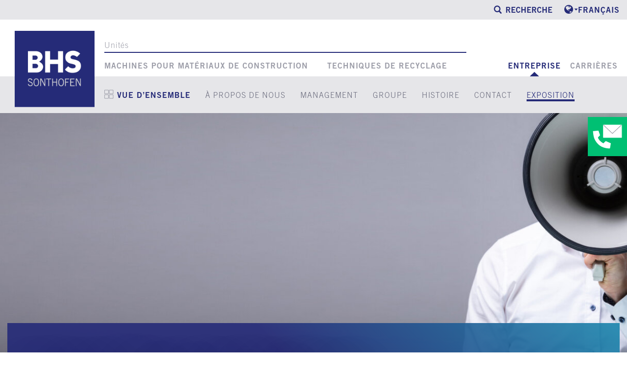

--- FILE ---
content_type: text/html; charset=UTF-8
request_url: https://www.bhs-sonthofen.fr/entreprise/exposition/presse/contact-presse
body_size: 28331
content:
<!doctype html>
<html lang="fr">
    <head>
                                            <script type="text/javascript" data-cmp-ab="1" src="https://cdn.consentmanager.net/delivery/autoblocking/2705bde4631d.js" data-cmp-host="c.delivery.consentmanager.net" data-cmp-cdn="cdn.consentmanager.net" data-cmp-codesrc="1"></script>
                    
        <!-- Required meta tags -->
        <meta charset="utf-8">
        <meta name="viewport" content="width=device-width, initial-scale=1, shrink-to-fit=no">
        <link rel="icon" type="image/png"  href="/Icons/bhs.png">

        
                    <title>Contacts médias internationaux : envoyez-nous votre demande</title>
            <meta property="og:title" content="Contacts médias internationaux : envoyez-nous votre demande" />
<meta name="description" content="Voici vos interlocuteurs internationaux pour les médias" />
<meta property="og:description" content="Voici vos interlocuteurs internationaux pour les médias" />
<meta property="og:url" content="https://www.bhs-sonthofen.fr/entreprise/exposition/presse/contact-presse" />


                    
                                <link rel="stylesheet" href="/build/620.2c998b5c.css"><link rel="stylesheet" href="/build/app.c6303da1.css">

                        
                    
    <script data-cmp-ab="1" type="application/javascript">
       window.trackingEnabled = true;
    </script>

    <!-- Copyright (c) 2000-2022 etracker GmbH. All rights reserved. -->
<!-- This material may not be reproduced, displayed, modified or distributed -->
<!-- without the express prior written permission of the copyright holder. -->
<!-- etracker tracklet 5.0 -->
<script data-cmp-ab="1" type="text/javascript">
// var et_pagename = "";
// var et_areas = "";
// var et_tval = 0;
// var et_tsale = 0;
// var et_tonr = "";
// var et_basket = "";
</script>
<script data-cmp-ab="1" id="_etLoader" type="text/javascript" charset="UTF-8" data-block-cookies="true" data-secure-code="OBVHpm" src="https://code.etracker.com/code/e.js" async></script>
<!-- etracker tracklet 5.0 end -->

        

                                      
    <script data-cmp-ab="1" type="text/javascript">
                            var et_pagename = "Contacts médias internationaux : envoyez-nous votre demande";
                var et_areas = "";
    </script> 


                                                                                                    

            
    <script>
    
            var _ptg = _ptg || {};
    _ptg.options = _ptg.options || {};

    
            
    </script>


    <script src="/bundles/pimcorepersonalization/js/targeting.js" async></script></head>
    <body class="">

                
        <div class="body-wrapper">
            

    









<script>
    window.awesomplete = {
        searchResult: "${searchResultLabel}"
    }
  
</script>
    <header>
        <div id="navigation">
                        <div class="d-none d-lg-block meta-navigation-desktop">
                <div class="container position-relative">
                    <div class="row meta">
                        <div class="col d-none d-lg-flex justify-content-lg-end">
                            <div class="navigation-meta d-flex" style="align-items: center; ">
                                                                     
<div class="meta-nav-item search-container">
    <span class="icon-search-icon search-icon-mobile search-dropdown" data-flyout-id="search-flyout"></span>
    <div class="search-title">
        Recherche
    </div>
</div>
<div class="meta-nav-item language-switch-container">
    <div class="language-switch-wrapper">
        <a class="language-switch">
            <svg alt="" class="languageIcon"></svg>
        </a>
        <div class="language-dropdown">
                                        <a class="" href="https://www.bhs-sonthofen.com/company/showroom/press/press-contact">
                    <div class="mobile-navigation-item">
                        ENGLISH
                    </div>
                </a>
                        <a class="" href="https://www.bhs-sonthofen.de/unternehmen/showroom/presse/pressekontakt">
                    <div class="mobile-navigation-item">
                        DEUTSCH
                    </div>
                </a>
                        <a class="active " href="/entreprise/exposition/presse/contact-presse">
                    <div class="mobile-navigation-item">
                        FRANÇAIS
                    </div>
                </a>
                        <a class="" href="https://www.bhs-sonthofen.sk/spolocnost/showroom/tlac/kontakt-pre-tlac">
                    <div class="mobile-navigation-item">
                        SLOVENČINA
                    </div>
                </a>
                        <a class="" href="https://www.bhs-sonthofen.cn/公司/展示区域/新闻及媒体/新闻联系方式">
                    <div class="mobile-navigation-item">
                        中國
                    </div>
                </a>
                </div>
        <p class="language-meta language-switch">
            FRANÇAIS
        </p>
    </div>
</div>

                                                            </div>
                        </div>
                    </div>
                    <div class="row search justify-content-end position-absolute w-100">
                        <form action="/recherche" data-href="" method="get" class="search-form d-flex justify-content-end">
    <div class="col-4 search-flyout d-none d-lg-flex justify-content-center align-items-center position-relative">
        <input name="query" type="text" class="search-input desktop w-100" list="autocomplete-items" autocomplete="off" placeholder="Terme de recherche" id="myinput">
        <button class="search-submit icon-search text-center"><i class="icon-search-icon"></i></button>
    </div>
</form>
                    </div>
                </div>
            </div>
            <div class="container">
                                <nav role="navigation" class="navigation-main ">
                    <div class="col-2 logo-wrapper d-none d-xl-block">
                        <a href="/" data-auto-event-observed="true">
                            <div class="logo logo-desktop " alt="BHS Logo"></div>
                        </a>
                    </div>
                    <div class="row d-none d-lg-flex">
                        <div class="w-100 offset-2 unit-root-wrapper">
                                                            <a class="unit-root" href="/">
                                    Unités
                                </a>
                                                    </div>
                    </div>
                    <div class="row d-flex">
                        <div class="col-2  logo-wrapper d-block d-xl-none">
                            <a href="/">
                                <div class="logo logo-mobile " alt="BHS Logo"></div>
                            </a>
                        </div>
                        <div class="main-navi-wrapper d-flex d-lg-grid offset-2">
                            
<div class="d-none navigation-main-wrapper d-lg-grid w-100  " >
													<div class="navigation-list  active  "> 
					<div class="navigation sublist active">
						<div class="sublist-items">
							<a class="" href="/machines-pour-materiaux-de-construction" target="_self"  data-flyout-id="-bhs-sonthofen-fr-machines-pour-materiaux-de-construction">
								Machines pour matériaux de construction
							</a>
						</div>
					</div>
				</div>
																	<div class="navigation-list  active  "> 
					<div class="navigation sublist active">
						<div class="sublist-items">
							<a class="" href="/techniques-de-recyclage" target="_self"  data-flyout-id="-bhs-sonthofen-fr-techniques-de-recyclage">
								Techniques de recyclage
							</a>
						</div>
					</div>
				</div>
																																																																																																										</div>
<div class="meta-navigation-container d-none d-lg-flex" style="justify-self: end; gap: 20px;">
												<div class="navigation-list  active   current "> 
				<div class="navigation sublist active">
					<div class="sublist-items">
						<a class="active js-open-flyout" href="/entreprise" target="_self"  data-flyout-id="-bhs-sonthofen-fr-entreprise">
							Entreprise
						</a>
					</div>
				</div>
			</div>
								<div class="navigation-list  active  "> 
				<div class="navigation sublist active">
					<div class="sublist-items">
						<a class="" href="/carrieres" target="_self"  data-flyout-id="-bhs-sonthofen-fr-carrieres">
							Carrières
						</a>
					</div>
				</div>
			</div>
																											</div>
<li class="search search-wrapper d-none d-lg-flex ml-auto">
	<div class="dropdown-menu w-100">
		<div class="w-100">
			<div class="list-container">
				<div class="dropdown-item d-flex justify-content-center"></div>
			</div>
		</div>
	</div>
</li>
<div class="mobile-navigation-list d-flex flex-row-reverse d-lg-none">
	<div class="burger-menu-container d-flex">
		<div class="burger-menu position-relative">
			<div class="start"></div>
			<div class="center"></div>
			<div class="end"></div>
		</div>
	</div>
	<div class="sticky-contact-mobile-button align-self-center d-lg-none position-relative">
		<span class="icon-phone-switch">
			<?xml version="1.0" encoding="UTF-8"?>
<svg id="Ebene_2" xmlns="http://www.w3.org/2000/svg" viewBox="0 0 49.96 41.41">
    <defs>
        <style>
            .cls-1 {
                fill: none;
                stroke: #fff;
                stroke-linecap: round;
                stroke-linejoin: round;
                stroke-width: 1.94px;
            }
        </style>
    </defs>
    <g id="Ebene_1-2">
        <path class="cls-1"
            d="M9.41,11.14l2.51,7.18-3.65,3.76s1.25,6.27,10.03,10.71l3.99-3.88,7.98,3.53-1.37,7.98s-12.08.57-19.72-7.52C2.02,25.32,1.66,19.12.97,11.94l8.43-.8Z" />
        <rect class="cls-1" x="18.23" y=".97" width="30.76" height="21.26" />
        <polyline class="cls-1 cls-2" points="18.51 1.25 33.47 15.46 48.42 1.44" />
    </g>
</svg>
		</span>
		<span class="icon-close"></span>
	</div>
	<div class="search-icon-mobile d-flex position-relative">
		<span class="icon-search-icon"></span>
	</div>
</div>
                        </div>
                    </div>
                </nav>
            </div>

           
<div class="mobile-flyout">
    <div class="container mobile-flyout-container">
        <div class="row">
            <div class="mobile-navigation col-12 d-lg-none">
                                                                                                    <div class="mobile-navigation-item-wrapper active">
                                <a href="#-bhs-sonthofen-fr-machines-pour-materiaux-de-construction" class="collapsed  root-link " data-toggle="collapse" aria-expanded="false" aria-controls="-bhs-sonthofen-fr-machines-pour-materiaux-de-construction">
                <div class="mobile-navigation-item">
                    Machines pour matériaux de construction
                    <span class="icon-plus"></span>
                    <span class="icon-minus"></span>
                </div>
            </a>
                                <div class="mobile-navigation-item-childs collapse level-0" id="-bhs-sonthofen-fr-machines-pour-materiaux-de-construction">
                                                                                                <a href="#-bhs-sonthofen-fr-machines-pour-materiaux-de-construction-applications" class="collapsed " data-toggle="collapse" aria-expanded=" false " aria-controls="-bhs-sonthofen-fr-machines-pour-materiaux-de-construction-applications">
                        <div class="mobile-navigation-item">
                            <p>Applications</p>
                            <span class="icon-plus"></span>
                            <span class="icon-minus"></span>
                        </div>
                    </a>
                        <div class="mobile-navigation-item-childs collapse level-1" id="-bhs-sonthofen-fr-machines-pour-materiaux-de-construction-applications">
                                                                                                <a href="#-bhs-sonthofen-fr-machines-pour-materiaux-de-construction-applications-beton-et-materiaux-de-construction" class="collapsed " data-toggle="collapse" aria-expanded=" false " aria-controls="-bhs-sonthofen-fr-machines-pour-materiaux-de-construction-applications-beton-et-materiaux-de-construction">
                        <div class="mobile-navigation-item">
                            <p>Béton et matériaux de construction </p>
                            <span class="icon-plus"></span>
                            <span class="icon-minus"></span>
                        </div>
                    </a>
                        <div class="mobile-navigation-item-childs collapse level-2" id="-bhs-sonthofen-fr-machines-pour-materiaux-de-construction-applications-beton-et-materiaux-de-construction">
                                                        <a href="/machines-pour-materiaux-de-construction/applications/beton-et-materiaux-de-construction/beton-pret-a-l-emploi">
                    <div class="mobile-navigation-item">
                        <p> Béton prêt à l’emploi</p>
                                                    <span class="icon-btn-arrow"></span>
                                            </div>
                </a>
                                                            <a href="/machines-pour-materiaux-de-construction/applications/beton-et-materiaux-de-construction/pieces-en-beton-prefabriquees">
                    <div class="mobile-navigation-item">
                        <p>Béton préfabriqué</p>
                                                    <span class="icon-btn-arrow"></span>
                                            </div>
                </a>
                                                            <a href="/machines-pour-materiaux-de-construction/applications/beton-et-materiaux-de-construction/betons-speciaux-et-hautes-performances">
                    <div class="mobile-navigation-item">
                        <p>Bétons spéciaux et hautes performances</p>
                                                    <span class="icon-btn-arrow"></span>
                                            </div>
                </a>
                                                            <a href="/machines-pour-materiaux-de-construction/applications/beton-et-materiaux-de-construction/beton-pour-la-construction-des-barrages">
                    <div class="mobile-navigation-item">
                        <p>Béton pour la construction des barrages</p>
                                                    <span class="icon-btn-arrow"></span>
                                            </div>
                </a>
                                                            <a href="/machines-pour-materiaux-de-construction/applications/beton-et-materiaux-de-construction/paves-en-beton">
                    <div class="mobile-navigation-item">
                        <p>Pavés en béton</p>
                                                    <span class="icon-btn-arrow"></span>
                                            </div>
                </a>
                                                            <a href="/machines-pour-materiaux-de-construction/applications/beton-et-materiaux-de-construction/gres-calcaire">
                    <div class="mobile-navigation-item">
                        <p>Grès calcaire</p>
                                                    <span class="icon-btn-arrow"></span>
                                            </div>
                </a>
                        </div>

                                                                                                                    <a href="#-bhs-sonthofen-fr-machines-pour-materiaux-de-construction-applications-materiaux-de-construction-secs" class="collapsed " data-toggle="collapse" aria-expanded=" false " aria-controls="-bhs-sonthofen-fr-machines-pour-materiaux-de-construction-applications-materiaux-de-construction-secs">
                        <div class="mobile-navigation-item">
                            <p>Matériaux de construction secs </p>
                            <span class="icon-plus"></span>
                            <span class="icon-minus"></span>
                        </div>
                    </a>
                        <div class="mobile-navigation-item-childs collapse level-2" id="-bhs-sonthofen-fr-machines-pour-materiaux-de-construction-applications-materiaux-de-construction-secs">
                                                        <a href="/machines-pour-materiaux-de-construction/applications/materiaux-de-construction-secs/materiaux-de-construction-a-sec">
                    <div class="mobile-navigation-item">
                        <p>Matériaux de construction secs</p>
                                                    <span class="icon-btn-arrow"></span>
                                            </div>
                </a>
                                                            <a href="/machines-pour-materiaux-de-construction/applications/materiaux-de-construction-secs/liant">
                    <div class="mobile-navigation-item">
                        <p>Liant</p>
                                                    <span class="icon-btn-arrow"></span>
                                            </div>
                </a>
                        </div>

                                                                                                                    <a href="#-bhs-sonthofen-fr-machines-pour-materiaux-de-construction-applications-sables-et-graviers" class="collapsed " data-toggle="collapse" aria-expanded=" false " aria-controls="-bhs-sonthofen-fr-machines-pour-materiaux-de-construction-applications-sables-et-graviers">
                        <div class="mobile-navigation-item">
                            <p>Sables et graviers </p>
                            <span class="icon-plus"></span>
                            <span class="icon-minus"></span>
                        </div>
                    </a>
                        <div class="mobile-navigation-item-childs collapse level-2" id="-bhs-sonthofen-fr-machines-pour-materiaux-de-construction-applications-sables-et-graviers">
                                                        <a href="/machines-pour-materiaux-de-construction/applications/sables-et-graviers/granulats">
                    <div class="mobile-navigation-item">
                        <p>Granulats</p>
                                                    <span class="icon-btn-arrow"></span>
                                            </div>
                </a>
                                                            <a href="/machines-pour-materiaux-de-construction/applications/sables-et-graviers/sables">
                    <div class="mobile-navigation-item">
                        <p>Sables</p>
                                                    <span class="icon-btn-arrow"></span>
                                            </div>
                </a>
                                                            <a href="/machines-pour-materiaux-de-construction/applications/sables-et-graviers/steriles-argileux">
                    <div class="mobile-navigation-item">
                        <p>Stériles argileux</p>
                                                    <span class="icon-btn-arrow"></span>
                                            </div>
                </a>
                                                            <a href="/machines-pour-materiaux-de-construction/applications/sables-et-graviers/quartz-et-verre">
                    <div class="mobile-navigation-item">
                        <p>Quartz et verre</p>
                                                    <span class="icon-btn-arrow"></span>
                                            </div>
                </a>
                                                            <a href="/machines-pour-materiaux-de-construction/applications/sables-et-graviers/melanges-de-mineraux">
                    <div class="mobile-navigation-item">
                        <p>Mélanges de minéraux</p>
                                                    <span class="icon-btn-arrow"></span>
                                            </div>
                </a>
                        </div>

                                                                                                                    <a href="#-bhs-sonthofen-fr-machines-pour-materiaux-de-construction-applications-construction-de-routes" class="collapsed " data-toggle="collapse" aria-expanded=" false " aria-controls="-bhs-sonthofen-fr-machines-pour-materiaux-de-construction-applications-construction-de-routes">
                        <div class="mobile-navigation-item">
                            <p>Construction de routes </p>
                            <span class="icon-plus"></span>
                            <span class="icon-minus"></span>
                        </div>
                    </a>
                        <div class="mobile-navigation-item-childs collapse level-2" id="-bhs-sonthofen-fr-machines-pour-materiaux-de-construction-applications-construction-de-routes">
                                                        <a href="/machines-pour-materiaux-de-construction/applications/construction-de-routes/asphalte">
                    <div class="mobile-navigation-item">
                        <p>Asphalte</p>
                                                    <span class="icon-btn-arrow"></span>
                                            </div>
                </a>
                                                            <a href="/machines-pour-materiaux-de-construction/applications/construction-de-routes/beton-compacte-au-rouleau-hgt">
                    <div class="mobile-navigation-item">
                        <p>Béton compacté au rouleau (BCR)</p>
                                                    <span class="icon-btn-arrow"></span>
                                            </div>
                </a>
                        </div>

                                                                                                                    <a href="#-bhs-sonthofen-fr-machines-pour-materiaux-de-construction-applications-exploitation-miniere-et-mineraux" class="collapsed " data-toggle="collapse" aria-expanded=" false " aria-controls="-bhs-sonthofen-fr-machines-pour-materiaux-de-construction-applications-exploitation-miniere-et-mineraux">
                        <div class="mobile-navigation-item">
                            <p>Exploitation minière et minéraux</p>
                            <span class="icon-plus"></span>
                            <span class="icon-minus"></span>
                        </div>
                    </a>
                        <div class="mobile-navigation-item-childs collapse level-2" id="-bhs-sonthofen-fr-machines-pour-materiaux-de-construction-applications-exploitation-miniere-et-mineraux">
                                                        <a href="/machines-pour-materiaux-de-construction/applications/exploitation-miniere-et-mineraux/remblayage">
                    <div class="mobile-navigation-item">
                        <p>Remblayage </p>
                                                    <span class="icon-btn-arrow"></span>
                                            </div>
                </a>
                                                            <a href="/machines-pour-materiaux-de-construction/applications/exploitation-miniere-et-mineraux/engrais-mineraux">
                    <div class="mobile-navigation-item">
                        <p>Engrais minéraux </p>
                                                    <span class="icon-btn-arrow"></span>
                                            </div>
                </a>
                        </div>

                                                                                                                    <a href="#-bhs-sonthofen-fr-machines-pour-materiaux-de-construction-applications-elimination" class="collapsed " data-toggle="collapse" aria-expanded=" false " aria-controls="-bhs-sonthofen-fr-machines-pour-materiaux-de-construction-applications-elimination">
                        <div class="mobile-navigation-item">
                            <p>Élimination </p>
                            <span class="icon-plus"></span>
                            <span class="icon-minus"></span>
                        </div>
                    </a>
                        <div class="mobile-navigation-item-childs collapse level-2" id="-bhs-sonthofen-fr-machines-pour-materiaux-de-construction-applications-elimination">
                                                        <a href="/machines-pour-materiaux-de-construction/applications/elimination/cendres-et-poussieres">
                    <div class="mobile-navigation-item">
                        <p>Cendres et poussières </p>
                                                    <span class="icon-btn-arrow"></span>
                                            </div>
                </a>
                                                            <a href="/machines-pour-materiaux-de-construction/applications/elimination/materiaux-de-construction-pour-decharges">
                    <div class="mobile-navigation-item">
                        <p>Matériaux de construction pour décharges </p>
                                                    <span class="icon-btn-arrow"></span>
                                            </div>
                </a>
                                                            <a href="/machines-pour-materiaux-de-construction/applications/elimination/conditionnement-de-boues">
                    <div class="mobile-navigation-item">
                        <p>Conditionnement de boues </p>
                                                    <span class="icon-btn-arrow"></span>
                                            </div>
                </a>
                        </div>

                                        </div>

                                                                                                                    <a href="#-bhs-sonthofen-fr-machines-pour-materiaux-de-construction-malaxeur" class="collapsed " data-toggle="collapse" aria-expanded=" false " aria-controls="-bhs-sonthofen-fr-machines-pour-materiaux-de-construction-malaxeur">
                        <div class="mobile-navigation-item">
                            <p>Malaxeur</p>
                            <span class="icon-plus"></span>
                            <span class="icon-minus"></span>
                        </div>
                    </a>
                        <div class="mobile-navigation-item-childs collapse level-1" id="-bhs-sonthofen-fr-machines-pour-materiaux-de-construction-malaxeur">
                                                                                                <a href="#-bhs-sonthofen-fr-machines-pour-materiaux-de-construction-malaxeur-malaxeur" class="collapsed " data-toggle="collapse" aria-expanded=" false " aria-controls="-bhs-sonthofen-fr-machines-pour-materiaux-de-construction-malaxeur-malaxeur">
                        <div class="mobile-navigation-item">
                            <p>Malaxeur</p>
                            <span class="icon-plus"></span>
                            <span class="icon-minus"></span>
                        </div>
                    </a>
                        <div class="mobile-navigation-item-childs collapse level-2" id="-bhs-sonthofen-fr-machines-pour-materiaux-de-construction-malaxeur-malaxeur">
                                                        <a href="/machines-pour-materiaux-de-construction/malaxeur/malaxeur/malaxeur-discontinu-a-deux-arbres-dkx">
                    <div class="mobile-navigation-item">
                        <p>Malaxeur discontinu à deux arbres (DKX)</p>
                                                    <span class="icon-btn-arrow"></span>
                                            </div>
                </a>
                                                            <a href="/machines-pour-materiaux-de-construction/malaxeur/malaxeur/malaxeur-planetaire">
                    <div class="mobile-navigation-item">
                        <p>Malaxeur planétaire (BPX)</p>
                                                    <span class="icon-btn-arrow"></span>
                                            </div>
                </a>
                                                            <a href="/machines-pour-materiaux-de-construction/malaxeur/malaxeur/malaxeur-discontinu-pour-materiaux-secs-dmx">
                    <div class="mobile-navigation-item">
                        <p>Malaxeur discontinu pour matériaux secs (DMX)</p>
                                                    <span class="icon-btn-arrow"></span>
                                            </div>
                </a>
                                                            <a href="/machines-pour-materiaux-de-construction/malaxeur/malaxeur/malaxeur-continu-a-deux-arbres-lfk">
                    <div class="mobile-navigation-item">
                        <p>Malaxeur continu à deux arbres (LFK)</p>
                                                    <span class="icon-btn-arrow"></span>
                                            </div>
                </a>
                                                            <a href="/machines-pour-materiaux-de-construction/malaxeur/malaxeur/malaxeur-continu-a-un-arbre-mfkg">
                    <div class="mobile-navigation-item">
                        <p>Malaxeur continu à un arbre (MFKG)</p>
                                                    <span class="icon-btn-arrow"></span>
                                            </div>
                </a>
                                                            <a href="/machines-pour-materiaux-de-construction/malaxeur/malaxeur/systeme-combimix-dkxc">
                    <div class="mobile-navigation-item">
                        <p>Système Combimix (DKXC)</p>
                                                    <span class="icon-btn-arrow"></span>
                                            </div>
                </a>
                                                            <a href="/machines-pour-materiaux-de-construction/malaxeur/malaxeur/malaxeur-horizontal">
                    <div class="mobile-navigation-item">
                        <p>Malaxeur horizontal (AVA HTC/HTK)</p>
                                                    <span class="icon-btn-arrow"></span>
                                            </div>
                </a>
                                                            <a href="/machines-pour-materiaux-de-construction/malaxeur/malaxeur/malaxeur-de-laboratoire">
                    <div class="mobile-navigation-item">
                        <p>Malaxeur de laboratoire</p>
                                                    <span class="icon-btn-arrow"></span>
                                            </div>
                </a>
                        </div>

                                                                                                                    <a href="#-bhs-sonthofen-fr-machines-pour-materiaux-de-construction-malaxeur-concepts-d-installation" class="collapsed " data-toggle="collapse" aria-expanded=" false " aria-controls="-bhs-sonthofen-fr-machines-pour-materiaux-de-construction-malaxeur-concepts-d-installation">
                        <div class="mobile-navigation-item">
                            <p>Concepts d’installation</p>
                            <span class="icon-plus"></span>
                            <span class="icon-minus"></span>
                        </div>
                    </a>
                        <div class="mobile-navigation-item-childs collapse level-2" id="-bhs-sonthofen-fr-machines-pour-materiaux-de-construction-malaxeur-concepts-d-installation">
                                                        <a href="/machines-pour-materiaux-de-construction/malaxeur/concepts-d-installation/modification-de-melangeurs">
                    <div class="mobile-navigation-item">
                        <p>Modification de mélangeurs</p>
                                                    <span class="icon-btn-arrow"></span>
                                            </div>
                </a>
                        </div>

                                                                            <a href="/machines-pour-materiaux-de-construction/malaxeur/machines-d-occasion">
                    <div class="mobile-navigation-item">
                        <p> Machines d’occasion</p>
                                                    <span class="icon-btn-arrow"></span>
                                            </div>
                </a>
                        </div>

                                                                                                                    <a href="#-bhs-sonthofen-fr-machines-pour-materiaux-de-construction-concasseur" class="collapsed " data-toggle="collapse" aria-expanded=" false " aria-controls="-bhs-sonthofen-fr-machines-pour-materiaux-de-construction-concasseur">
                        <div class="mobile-navigation-item">
                            <p>Concasseur </p>
                            <span class="icon-plus"></span>
                            <span class="icon-minus"></span>
                        </div>
                    </a>
                        <div class="mobile-navigation-item-childs collapse level-1" id="-bhs-sonthofen-fr-machines-pour-materiaux-de-construction-concasseur">
                                                                                                <a href="#-bhs-sonthofen-fr-machines-pour-materiaux-de-construction-concasseur-concasseur-vertical-a-percussion-vsi" class="collapsed " data-toggle="collapse" aria-expanded=" false " aria-controls="-bhs-sonthofen-fr-machines-pour-materiaux-de-construction-concasseur-concasseur-vertical-a-percussion-vsi">
                        <div class="mobile-navigation-item">
                            <p>Concasseur vertical à percussion (VSI)</p>
                            <span class="icon-plus"></span>
                            <span class="icon-minus"></span>
                        </div>
                    </a>
                        <div class="mobile-navigation-item-childs collapse level-2" id="-bhs-sonthofen-fr-machines-pour-materiaux-de-construction-concasseur-concasseur-vertical-a-percussion-vsi">
                                                        <a href="/machines-pour-materiaux-de-construction/concasseur/concasseur-vertical-a-percussion-vsi/concasseur-vsi-a-rotor-centrifuge-rsmx">
                    <div class="mobile-navigation-item">
                        <p>Concasseur VSI à rotor centrifuge (RSMX)</p>
                                                    <span class="icon-btn-arrow"></span>
                                            </div>
                </a>
                                                            <a href="/machines-pour-materiaux-de-construction/concasseur/concasseur-vertical-a-percussion-vsi/impacteur-a-rotor-rpm">
                    <div class="mobile-navigation-item">
                        <p>Impacteur à rotor (RPM)</p>
                                                    <span class="icon-btn-arrow"></span>
                                            </div>
                </a>
                        </div>

                                                                                                                    <a href="#-bhs-sonthofen-fr-machines-pour-materiaux-de-construction-concasseur-concasseur-horizontal-a-percussion-hsi" class="collapsed " data-toggle="collapse" aria-expanded=" false " aria-controls="-bhs-sonthofen-fr-machines-pour-materiaux-de-construction-concasseur-concasseur-horizontal-a-percussion-hsi">
                        <div class="mobile-navigation-item">
                            <p>Concasseur horizontal à percussion (HSI)</p>
                            <span class="icon-plus"></span>
                            <span class="icon-minus"></span>
                        </div>
                    </a>
                        <div class="mobile-navigation-item-childs collapse level-2" id="-bhs-sonthofen-fr-machines-pour-materiaux-de-construction-concasseur-concasseur-horizontal-a-percussion-hsi">
                                                        <a href="/machines-pour-materiaux-de-construction/concasseur/concasseur-horizontal-a-percussion-hsi/concasseurs-et-broyeurs-a-percussion-pb-pm">
                    <div class="mobile-navigation-item">
                        <p>Concasseurs &amp; broyeurs à percussion (PB/PM)</p>
                                                    <span class="icon-btn-arrow"></span>
                                            </div>
                </a>
                        </div>

                                                                            <a href="/machines-pour-materiaux-de-construction/concasseur/machines-d-occasion">
                    <div class="mobile-navigation-item">
                        <p>Machines d’occasion</p>
                                                    <span class="icon-btn-arrow"></span>
                                            </div>
                </a>
                        </div>

                                                                                                                    <a href="#-bhs-sonthofen-fr-machines-pour-materiaux-de-construction-essais-et-conseils" class="collapsed " data-toggle="collapse" aria-expanded=" false " aria-controls="-bhs-sonthofen-fr-machines-pour-materiaux-de-construction-essais-et-conseils">
                        <div class="mobile-navigation-item">
                            <p>Essais et conseils</p>
                            <span class="icon-plus"></span>
                            <span class="icon-minus"></span>
                        </div>
                    </a>
                        <div class="mobile-navigation-item-childs collapse level-1" id="-bhs-sonthofen-fr-machines-pour-materiaux-de-construction-essais-et-conseils">
                                                        <a href="/machines-pour-materiaux-de-construction/essais-et-conseils/essais-et-conseils">
                    <div class="mobile-navigation-item">
                        <p>Essais et conseils</p>
                                                    <span class="icon-btn-arrow"></span>
                                            </div>
                </a>
                                                            <a href="/machines-pour-materiaux-de-construction/essais-et-conseils/questionnaire-en-ligne">
                    <div class="mobile-navigation-item">
                        <p>Questionnaire en ligne</p>
                                                    <span class="icon-btn-arrow"></span>
                                            </div>
                </a>
                        </div>

                                                                                                                    <a href="#-bhs-sonthofen-fr-machines-pour-materiaux-de-construction-apres-vente" class="collapsed " data-toggle="collapse" aria-expanded=" false " aria-controls="-bhs-sonthofen-fr-machines-pour-materiaux-de-construction-apres-vente">
                        <div class="mobile-navigation-item">
                            <p>Après-vente</p>
                            <span class="icon-plus"></span>
                            <span class="icon-minus"></span>
                        </div>
                    </a>
                        <div class="mobile-navigation-item-childs collapse level-1" id="-bhs-sonthofen-fr-machines-pour-materiaux-de-construction-apres-vente">
                                                        <a href="/machines-pour-materiaux-de-construction/apres-vente/service-apres-vente">
                    <div class="mobile-navigation-item">
                        <p>Service après-vente</p>
                                                    <span class="icon-btn-arrow"></span>
                                            </div>
                </a>
                                                            <a href="/machines-pour-materiaux-de-construction/apres-vente/pieces-de-rechange-d-origine">
                    <div class="mobile-navigation-item">
                        <p>Pièces de rechange d’origine</p>
                                                    <span class="icon-btn-arrow"></span>
                                            </div>
                </a>
                                                            <a href="/machines-pour-materiaux-de-construction/apres-vente/contacts-de-service-a-travers-le-monde">
                    <div class="mobile-navigation-item">
                        <p>Contacts de service à travers le monde</p>
                                                    <span class="icon-btn-arrow"></span>
                                            </div>
                </a>
                        </div>

                                                                            <a href="/machines-pour-materiaux-de-construction/contact">
                    <div class="mobile-navigation-item">
                        <p>Contact</p>
                                                    <span class="icon-btn-arrow"></span>
                                            </div>
                </a>
                                                                                                    <a href="#-bhs-sonthofen-fr-machines-pour-materiaux-de-construction-exposition" class="collapsed " data-toggle="collapse" aria-expanded=" false " aria-controls="-bhs-sonthofen-fr-machines-pour-materiaux-de-construction-exposition">
                        <div class="mobile-navigation-item">
                            <p>Exposition</p>
                            <span class="icon-plus"></span>
                            <span class="icon-minus"></span>
                        </div>
                    </a>
                        <div class="mobile-navigation-item-childs collapse level-1" id="-bhs-sonthofen-fr-machines-pour-materiaux-de-construction-exposition">
                                                                                                <a href="#-bhs-sonthofen-fr-machines-pour-materiaux-de-construction-exposition-references" class="collapsed " data-toggle="collapse" aria-expanded=" false " aria-controls="-bhs-sonthofen-fr-machines-pour-materiaux-de-construction-exposition-references">
                        <div class="mobile-navigation-item">
                            <p>Références</p>
                            <span class="icon-plus"></span>
                            <span class="icon-minus"></span>
                        </div>
                    </a>
                        <div class="mobile-navigation-item-childs collapse level-2" id="-bhs-sonthofen-fr-machines-pour-materiaux-de-construction-exposition-references">
                                                        <a href="/machines-pour-materiaux-de-construction/exposition/references/clients-satisfaits">
                    <div class="mobile-navigation-item">
                        <p>Clients satisfaits</p>
                                                    <span class="icon-btn-arrow"></span>
                                            </div>
                </a>
                                                            <a href="/machines-pour-materiaux-de-construction/exposition/references/reussites">
                    <div class="mobile-navigation-item">
                        <p>Réussites</p>
                                                    <span class="icon-btn-arrow"></span>
                                            </div>
                </a>
                        </div>

                                                                            <a href="/machines-pour-materiaux-de-construction/exposition/nouvelles">
                    <div class="mobile-navigation-item">
                        <p>Nouvelles</p>
                                                    <span class="icon-btn-arrow"></span>
                                            </div>
                </a>
                                                            <a href="/machines-pour-materiaux-de-construction/exposition/evenements">
                    <div class="mobile-navigation-item">
                        <p>Évènements</p>
                                                    <span class="icon-btn-arrow"></span>
                                            </div>
                </a>
                                                                                                    <a href="#-bhs-sonthofen-fr-machines-pour-materiaux-de-construction-exposition-presse" class="collapsed " data-toggle="collapse" aria-expanded=" false " aria-controls="-bhs-sonthofen-fr-machines-pour-materiaux-de-construction-exposition-presse">
                        <div class="mobile-navigation-item">
                            <p>Presse</p>
                            <span class="icon-plus"></span>
                            <span class="icon-minus"></span>
                        </div>
                    </a>
                        <div class="mobile-navigation-item-childs collapse level-2" id="-bhs-sonthofen-fr-machines-pour-materiaux-de-construction-exposition-presse">
                                                        <a href="/machines-pour-materiaux-de-construction/exposition/presse/articles-specialises-dans-les-medias">
                    <div class="mobile-navigation-item">
                        <p>Articles spécialisés dans les médias</p>
                                                    <span class="icon-btn-arrow"></span>
                                            </div>
                </a>
                                                            <a href="/machines-pour-materiaux-de-construction/exposition/presse/contact-presse">
                    <div class="mobile-navigation-item">
                        <p>Contact presse</p>
                                                    <span class="icon-btn-arrow"></span>
                                            </div>
                </a>
                        </div>

                                                                            <a href="/machines-pour-materiaux-de-construction/exposition/videos">
                    <div class="mobile-navigation-item">
                        <p>Vidéos</p>
                                                    <span class="icon-btn-arrow"></span>
                                            </div>
                </a>
                                                            <a href="/machines-pour-materiaux-de-construction/exposition/telechargements">
                    <div class="mobile-navigation-item">
                        <p>Téléchargements</p>
                                                    <span class="icon-btn-arrow"></span>
                                            </div>
                </a>
                        </div>

                                        </div>

                        </div>

                                                    <div class="mobile-navigation-item-wrapper active">
                                <a href="#-bhs-sonthofen-fr-techniques-de-recyclage" class="collapsed  root-link " data-toggle="collapse" aria-expanded="false" aria-controls="-bhs-sonthofen-fr-techniques-de-recyclage">
                <div class="mobile-navigation-item">
                    Techniques de recyclage
                    <span class="icon-plus"></span>
                    <span class="icon-minus"></span>
                </div>
            </a>
                                <div class="mobile-navigation-item-childs collapse level-0" id="-bhs-sonthofen-fr-techniques-de-recyclage">
                                                                                                <a href="#-bhs-sonthofen-fr-techniques-de-recyclage-solutions" class="collapsed " data-toggle="collapse" aria-expanded=" false " aria-controls="-bhs-sonthofen-fr-techniques-de-recyclage-solutions">
                        <div class="mobile-navigation-item">
                            <p>Solutions</p>
                            <span class="icon-plus"></span>
                            <span class="icon-minus"></span>
                        </div>
                    </a>
                        <div class="mobile-navigation-item-childs collapse level-1" id="-bhs-sonthofen-fr-techniques-de-recyclage-solutions">
                                                                                                <a href="#-bhs-sonthofen-fr-techniques-de-recyclage-solutions-processus-pour-la-recuperation-de-metaux" class="collapsed " data-toggle="collapse" aria-expanded=" false " aria-controls="-bhs-sonthofen-fr-techniques-de-recyclage-solutions-processus-pour-la-recuperation-de-metaux">
                        <div class="mobile-navigation-item">
                            <p>Processus pour la récupération de métaux </p>
                            <span class="icon-plus"></span>
                            <span class="icon-minus"></span>
                        </div>
                    </a>
                        <div class="mobile-navigation-item-childs collapse level-2" id="-bhs-sonthofen-fr-techniques-de-recyclage-solutions-processus-pour-la-recuperation-de-metaux">
                                                        <a href="/techniques-de-recyclage/solutions/processus-pour-la-recuperation-de-metaux/ferrailles-legeres">
                    <div class="mobile-navigation-item">
                        <p>Ferrailles légères</p>
                                                    <span class="icon-btn-arrow"></span>
                                            </div>
                </a>
                                                            <a href="/techniques-de-recyclage/solutions/processus-pour-la-recuperation-de-metaux/residus-de-broyage-automobile-rba">
                    <div class="mobile-navigation-item">
                        <p>Résidus de broyage automobile (RBA)</p>
                                                    <span class="icon-btn-arrow"></span>
                                            </div>
                </a>
                                                            <a href="/techniques-de-recyclage/solutions/processus-pour-la-recuperation-de-metaux/dechets-electriques-et-electroniques-d3e">
                    <div class="mobile-navigation-item">
                        <p>Déchets électriques et électroniques (D3E)</p>
                                                    <span class="icon-btn-arrow"></span>
                                            </div>
                </a>
                                                            <a href="/techniques-de-recyclage/solutions/processus-pour-la-recuperation-de-metaux/piles">
                    <div class="mobile-navigation-item">
                        <p>Piles</p>
                                                    <span class="icon-btn-arrow"></span>
                                            </div>
                </a>
                                                            <a href="/techniques-de-recyclage/solutions/processus-pour-la-recuperation-de-metaux/machefers-issus-de-l-incineration-d-ordures-menageres">
                    <div class="mobile-navigation-item">
                        <p>Mâchefers issus de l’incinération d’ordures ménagères</p>
                                                    <span class="icon-btn-arrow"></span>
                                            </div>
                </a>
                                                            <a href="/techniques-de-recyclage/solutions/processus-pour-la-recuperation-de-metaux/scories-metalliques-et-d-usines-siderurgiques">
                    <div class="mobile-navigation-item">
                        <p>Scories métalliques et d’usines sidérurgiques</p>
                                                    <span class="icon-btn-arrow"></span>
                                            </div>
                </a>
                                                            <a href="/techniques-de-recyclage/solutions/processus-pour-la-recuperation-de-metaux/recuperation-de-metaux-a-partir-de-fractions-fines">
                    <div class="mobile-navigation-item">
                        <p>Recuperation de metaux a partir de fractions fines</p>
                                                    <span class="icon-btn-arrow"></span>
                                            </div>
                </a>
                        </div>

                                                                                                                    <a href="#-bhs-sonthofen-fr-techniques-de-recyclage-solutions-processus-pour-les-dechets-industriels" class="collapsed " data-toggle="collapse" aria-expanded=" false " aria-controls="-bhs-sonthofen-fr-techniques-de-recyclage-solutions-processus-pour-les-dechets-industriels">
                        <div class="mobile-navigation-item">
                            <p>Processus pour les déchets industriels</p>
                            <span class="icon-plus"></span>
                            <span class="icon-minus"></span>
                        </div>
                    </a>
                        <div class="mobile-navigation-item-childs collapse level-2" id="-bhs-sonthofen-fr-techniques-de-recyclage-solutions-processus-pour-les-dechets-industriels">
                                                        <a href="/techniques-de-recyclage/solutions/processus-pour-les-dechets-industriels/platre">
                    <div class="mobile-navigation-item">
                        <p>Plâtre</p>
                                                    <span class="icon-btn-arrow"></span>
                                            </div>
                </a>
                                                            <a href="/techniques-de-recyclage/solutions/processus-pour-les-dechets-industriels/broyage-mixage-pompage-bmp">
                    <div class="mobile-navigation-item">
                        <p>Broyage-mixage-pompage (BMP)</p>
                                                    <span class="icon-btn-arrow"></span>
                                            </div>
                </a>
                                                            <a href="/techniques-de-recyclage/solutions/processus-pour-les-dechets-industriels/boues-et-poussieres-metalliques">
                    <div class="mobile-navigation-item">
                        <p>Boues et poussières métalliques</p>
                                                    <span class="icon-btn-arrow"></span>
                                            </div>
                </a>
                        </div>

                                        </div>

                                                                                                                    <a href="#-bhs-sonthofen-fr-techniques-de-recyclage-machines" class="collapsed " data-toggle="collapse" aria-expanded=" false " aria-controls="-bhs-sonthofen-fr-techniques-de-recyclage-machines">
                        <div class="mobile-navigation-item">
                            <p>Machines</p>
                            <span class="icon-plus"></span>
                            <span class="icon-minus"></span>
                        </div>
                    </a>
                        <div class="mobile-navigation-item-childs collapse level-1" id="-bhs-sonthofen-fr-techniques-de-recyclage-machines">
                                                                                                <a href="#-bhs-sonthofen-fr-techniques-de-recyclage-machines-broyage-par-tranchage-et-dechiquetage" class="collapsed " data-toggle="collapse" aria-expanded=" false " aria-controls="-bhs-sonthofen-fr-techniques-de-recyclage-machines-broyage-par-tranchage-et-dechiquetage">
                        <div class="mobile-navigation-item">
                            <p>Broyage par tranchage et déchiquetage</p>
                            <span class="icon-plus"></span>
                            <span class="icon-minus"></span>
                        </div>
                    </a>
                        <div class="mobile-navigation-item-childs collapse level-2" id="-bhs-sonthofen-fr-techniques-de-recyclage-machines-broyage-par-tranchage-et-dechiquetage">
                                                        <a href="/techniques-de-recyclage/machines/broyage-par-tranchage-et-dechiquetage/cisaille-rotative-vr">
                    <div class="mobile-navigation-item">
                        <p>Cisaille rotative (VR)</p>
                                                    <span class="icon-btn-arrow"></span>
                                            </div>
                </a>
                                                            <a href="/techniques-de-recyclage/machines/broyage-par-tranchage-et-dechiquetage/broyeur-universel-ngu">
                    <div class="mobile-navigation-item">
                        <p>Broyeur universel (NGU)</p>
                                                    <span class="icon-btn-arrow"></span>
                                            </div>
                </a>
                        </div>

                                                                                                                    <a href="#-bhs-sonthofen-fr-techniques-de-recyclage-machines-commandes-d-installation" class="collapsed " data-toggle="collapse" aria-expanded=" false " aria-controls="-bhs-sonthofen-fr-techniques-de-recyclage-machines-commandes-d-installation">
                        <div class="mobile-navigation-item">
                            <p>Commandes d’installation</p>
                            <span class="icon-plus"></span>
                            <span class="icon-minus"></span>
                        </div>
                    </a>
                        <div class="mobile-navigation-item-childs collapse level-2" id="-bhs-sonthofen-fr-techniques-de-recyclage-machines-commandes-d-installation">
                                                        <a href="/techniques-de-recyclage/machines/commandes-d-installation/commandes-pour-les-installations-bhs">
                    <div class="mobile-navigation-item">
                        <p>Commandes pour les installations BHS</p>
                                                    <span class="icon-btn-arrow"></span>
                                            </div>
                </a>
                                                            <a href="/techniques-de-recyclage/machines/commandes-d-installation/mises-a-niveau-et-migration-de-commandes">
                    <div class="mobile-navigation-item">
                        <p>Mises à niveau et migration de commandes</p>
                                                    <span class="icon-btn-arrow"></span>
                                            </div>
                </a>
                        </div>

                                                                                                                    <a href="#-bhs-sonthofen-fr-techniques-de-recyclage-machines-broyage-par-impact" class="collapsed " data-toggle="collapse" aria-expanded=" false " aria-controls="-bhs-sonthofen-fr-techniques-de-recyclage-machines-broyage-par-impact">
                        <div class="mobile-navigation-item">
                            <p>Broyage par impact</p>
                            <span class="icon-plus"></span>
                            <span class="icon-minus"></span>
                        </div>
                    </a>
                        <div class="mobile-navigation-item-childs collapse level-2" id="-bhs-sonthofen-fr-techniques-de-recyclage-machines-broyage-par-impact">
                                                        <a href="/techniques-de-recyclage/machines/broyage-par-impact/rotorshredder-rs">
                    <div class="mobile-navigation-item">
                        <p>Rotorshredder (RS)</p>
                                                    <span class="icon-btn-arrow"></span>
                                            </div>
                </a>
                                                            <a href="/techniques-de-recyclage/machines/broyage-par-impact/impacteur-a-rotor-rpmv-et-rpmx">
                    <div class="mobile-navigation-item">
                        <p>Impacteur à rotor (RPMV et RPMX)</p>
                                                    <span class="icon-btn-arrow"></span>
                                            </div>
                </a>
                                                            <a href="/techniques-de-recyclage/machines/broyage-par-impact/concasseur-et-broyeur-a-percussion-pb-et-pm">
                    <div class="mobile-navigation-item">
                        <p>Concasseur et broyeur à percussion (PB et PM)</p>
                                                    <span class="icon-btn-arrow"></span>
                                            </div>
                </a>
                                                            <a href="/techniques-de-recyclage/machines/broyage-par-impact/concasseur-vsi-a-rotor-centrifuge-rsmx">
                    <div class="mobile-navigation-item">
                        <p>Concasseur VSI à rotor centrifuge (RSMX)</p>
                                                    <span class="icon-btn-arrow"></span>
                                            </div>
                </a>
                        </div>

                                                                                                                    <a href="#-bhs-sonthofen-fr-techniques-de-recyclage-machines-broyeur-pour-biomasse" class="collapsed " data-toggle="collapse" aria-expanded=" false " aria-controls="-bhs-sonthofen-fr-techniques-de-recyclage-machines-broyeur-pour-biomasse">
                        <div class="mobile-navigation-item">
                            <p>Broyeur pour biomasse</p>
                            <span class="icon-plus"></span>
                            <span class="icon-minus"></span>
                        </div>
                    </a>
                        <div class="mobile-navigation-item-childs collapse level-2" id="-bhs-sonthofen-fr-techniques-de-recyclage-machines-broyeur-pour-biomasse">
                                                        <a href="/techniques-de-recyclage/machines/broyeur-pour-biomasse/biogrinder-rbg">
                    <div class="mobile-navigation-item">
                        <p>Biogrinder (RBG)</p>
                                                    <span class="icon-btn-arrow"></span>
                                            </div>
                </a>
                        </div>

                                                                            <a href="/techniques-de-recyclage/machines/classification-et-tri">
                    <div class="mobile-navigation-item">
                        <p>Classification et tri</p>
                                                    <span class="icon-btn-arrow"></span>
                                            </div>
                </a>
                                                            <a href="/techniques-de-recyclage/machines/machines-d-occasion">
                    <div class="mobile-navigation-item">
                        <p>Machines d&#039;occasion</p>
                                                    <span class="icon-btn-arrow"></span>
                                            </div>
                </a>
                        </div>

                                                                                                                    <a href="#-bhs-sonthofen-fr-techniques-de-recyclage-essais-et-conseils" class="collapsed " data-toggle="collapse" aria-expanded=" false " aria-controls="-bhs-sonthofen-fr-techniques-de-recyclage-essais-et-conseils">
                        <div class="mobile-navigation-item">
                            <p>Essais et conseils</p>
                            <span class="icon-plus"></span>
                            <span class="icon-minus"></span>
                        </div>
                    </a>
                        <div class="mobile-navigation-item-childs collapse level-1" id="-bhs-sonthofen-fr-techniques-de-recyclage-essais-et-conseils">
                                                        <a href="/techniques-de-recyclage/essais-et-conseils/centre-d-essais">
                    <div class="mobile-navigation-item">
                        <p>Centre d’essais</p>
                                                    <span class="icon-btn-arrow"></span>
                                            </div>
                </a>
                                                            <a href="/techniques-de-recyclage/essais-et-conseils/conception-d-installation-et-conseil">
                    <div class="mobile-navigation-item">
                        <p>Conception d’installation et conseil</p>
                                                    <span class="icon-btn-arrow"></span>
                                            </div>
                </a>
                        </div>

                                                                                                                    <a href="#-bhs-sonthofen-fr-techniques-de-recyclage-apres-vente" class="collapsed " data-toggle="collapse" aria-expanded=" false " aria-controls="-bhs-sonthofen-fr-techniques-de-recyclage-apres-vente">
                        <div class="mobile-navigation-item">
                            <p>Après-vente</p>
                            <span class="icon-plus"></span>
                            <span class="icon-minus"></span>
                        </div>
                    </a>
                        <div class="mobile-navigation-item-childs collapse level-1" id="-bhs-sonthofen-fr-techniques-de-recyclage-apres-vente">
                                                        <a href="/techniques-de-recyclage/apres-vente/pieces-de-rechange-d-origine">
                    <div class="mobile-navigation-item">
                        <p>PIÈCES DE RECHANGE D’ORIGINE</p>
                                                    <span class="icon-btn-arrow"></span>
                                            </div>
                </a>
                                                            <a href="/techniques-de-recyclage/apres-vente/contacts-de-service-a-travers-le-monde">
                    <div class="mobile-navigation-item">
                        <p>CONTACTS DE SERVICE À TRAVERS LE MONDE</p>
                                                    <span class="icon-btn-arrow"></span>
                                            </div>
                </a>
                                                            <a href="/techniques-de-recyclage/apres-vente/service-apres-vente">
                    <div class="mobile-navigation-item">
                        <p>Service après-vente</p>
                                                    <span class="icon-btn-arrow"></span>
                                            </div>
                </a>
                        </div>

                                                                            <a href="/techniques-de-recyclage/contact">
                    <div class="mobile-navigation-item">
                        <p>Contact</p>
                                                    <span class="icon-btn-arrow"></span>
                                            </div>
                </a>
                                                                                                    <a href="#-bhs-sonthofen-fr-techniques-de-recyclage-exposition" class="collapsed " data-toggle="collapse" aria-expanded=" false " aria-controls="-bhs-sonthofen-fr-techniques-de-recyclage-exposition">
                        <div class="mobile-navigation-item">
                            <p>Exposition</p>
                            <span class="icon-plus"></span>
                            <span class="icon-minus"></span>
                        </div>
                    </a>
                        <div class="mobile-navigation-item-childs collapse level-1" id="-bhs-sonthofen-fr-techniques-de-recyclage-exposition">
                                                                                                <a href="#-bhs-sonthofen-fr-techniques-de-recyclage-exposition-references" class="collapsed " data-toggle="collapse" aria-expanded=" false " aria-controls="-bhs-sonthofen-fr-techniques-de-recyclage-exposition-references">
                        <div class="mobile-navigation-item">
                            <p>Références</p>
                            <span class="icon-plus"></span>
                            <span class="icon-minus"></span>
                        </div>
                    </a>
                        <div class="mobile-navigation-item-childs collapse level-2" id="-bhs-sonthofen-fr-techniques-de-recyclage-exposition-references">
                                                        <a href="/techniques-de-recyclage/exposition/references/clients-satisfaits">
                    <div class="mobile-navigation-item">
                        <p>Clients satisfaits</p>
                                                    <span class="icon-btn-arrow"></span>
                                            </div>
                </a>
                                                            <a href="/techniques-de-recyclage/exposition/references/reussites">
                    <div class="mobile-navigation-item">
                        <p>Réussites</p>
                                                    <span class="icon-btn-arrow"></span>
                                            </div>
                </a>
                        </div>

                                                                            <a href="/techniques-de-recyclage/exposition/nouvelles">
                    <div class="mobile-navigation-item">
                        <p>Nouvelles</p>
                                                    <span class="icon-btn-arrow"></span>
                                            </div>
                </a>
                                                            <a href="/techniques-de-recyclage/exposition/evenements">
                    <div class="mobile-navigation-item">
                        <p>Évènements</p>
                                                    <span class="icon-btn-arrow"></span>
                                            </div>
                </a>
                                                                                                    <a href="#-bhs-sonthofen-fr-techniques-de-recyclage-exposition-presse" class="collapsed " data-toggle="collapse" aria-expanded=" false " aria-controls="-bhs-sonthofen-fr-techniques-de-recyclage-exposition-presse">
                        <div class="mobile-navigation-item">
                            <p>Presse</p>
                            <span class="icon-plus"></span>
                            <span class="icon-minus"></span>
                        </div>
                    </a>
                        <div class="mobile-navigation-item-childs collapse level-2" id="-bhs-sonthofen-fr-techniques-de-recyclage-exposition-presse">
                                                        <a href="/techniques-de-recyclage/exposition/presse/articles-specialises-dans-les-medias">
                    <div class="mobile-navigation-item">
                        <p>Articles spécialisés dans les médias</p>
                                                    <span class="icon-btn-arrow"></span>
                                            </div>
                </a>
                                                            <a href="/techniques-de-recyclage/exposition/presse/contact-presse">
                    <div class="mobile-navigation-item">
                        <p>Contact presse</p>
                                                    <span class="icon-btn-arrow"></span>
                                            </div>
                </a>
                        </div>

                                                                            <a href="/techniques-de-recyclage/exposition/videos">
                    <div class="mobile-navigation-item">
                        <p>Vidéos</p>
                                                    <span class="icon-btn-arrow"></span>
                                            </div>
                </a>
                                                                                                    <a href="#-bhs-sonthofen-fr-techniques-de-recyclage-exposition-telechargements" class="collapsed " data-toggle="collapse" aria-expanded=" false " aria-controls="-bhs-sonthofen-fr-techniques-de-recyclage-exposition-telechargements">
                        <div class="mobile-navigation-item">
                            <p>Téléchargements</p>
                            <span class="icon-plus"></span>
                            <span class="icon-minus"></span>
                        </div>
                    </a>
                        <div class="mobile-navigation-item-childs collapse level-2" id="-bhs-sonthofen-fr-techniques-de-recyclage-exposition-telechargements">
                                                        <a href="/techniques-de-recyclage/exposition/telechargements/brochures-et-flyer">
                    <div class="mobile-navigation-item">
                        <p>Brochures &amp; flyer</p>
                                                    <span class="icon-btn-arrow"></span>
                                            </div>
                </a>
                                                            <a href="/techniques-de-recyclage/exposition/telechargements/livre-blanc">
                    <div class="mobile-navigation-item">
                        <p>Livre blanc</p>
                                                    <span class="icon-btn-arrow"></span>
                                            </div>
                </a>
                        </div>

                                        </div>

                                        </div>

                        </div>

                                                </div>
            <div class="mobile-navigation mobile-meta col-12 d-lg-none">
                                                        <div class="mobile-navigation-item-wrapper active">
                                        <a href="#-bhs-sonthofen-fr-entreprise" class="root-link  active " data-toggle="collapse" aria-expanded=" true " aria-controls="-bhs-sonthofen-fr-entreprise">
                <div class="mobile-navigation-item">
                    Entreprise
                    <span class="icon-plus"></span>
                    <span class="icon-minus"></span>
                </div>
            </a>
                <div class="mobile-navigation-item-childs collapse level-0 show" id="-bhs-sonthofen-fr-entreprise">
                                                        <a href="/entreprise/a-propos-de-nous">
                    <div class="mobile-navigation-item">
                        <p>À propos de nous</p>
                                            </div>
                </a>
                                                            <a href="/entreprise/management">
                    <div class="mobile-navigation-item">
                        <p>Management</p>
                                            </div>
                </a>
                                                            <a href="/entreprise/groupe">
                    <div class="mobile-navigation-item">
                        <p>Groupe</p>
                                            </div>
                </a>
                                                            <a href="/entreprise/histoire">
                    <div class="mobile-navigation-item">
                        <p>Histoire</p>
                                            </div>
                </a>
                                                                                                    <a href="#-bhs-sonthofen-fr-entreprise-contact" class="collapsed " data-toggle="collapse" aria-expanded=" true " aria-controls="-bhs-sonthofen-fr-entreprise-contact">
                        <div class="mobile-navigation-item">
                            <p>Contact</p>
                            <span class="icon-plus"></span>
                            <span class="icon-minus"></span>
                        </div>
                    </a>
                        <div class="mobile-navigation-item-childs collapse level-1" id="-bhs-sonthofen-fr-entreprise-contact">
                                                        <a href="/entreprise/contact/contact">
                    <div class="mobile-navigation-item">
                        <p>Contact</p>
                                            </div>
                </a>
                                                            <a href="/entreprise/contact/formulaire-de-contact">
                    <div class="mobile-navigation-item">
                        <p>Formulaire de contact</p>
                                            </div>
                </a>
                                                            <a href="/entreprise/contact/contacts-commerciaux">
                    <div class="mobile-navigation-item">
                        <p>CONTACTS COMMERCIAUX</p>
                                            </div>
                </a>
                        </div>

                                                                                                                    <a href="#-bhs-sonthofen-fr-entreprise-exposition" class="collapsed  active " data-toggle="collapse" aria-expanded=" true " aria-controls="-bhs-sonthofen-fr-entreprise-exposition">
                        <div class="mobile-navigation-item">
                            <p>Exposition</p>
                            <span class="icon-plus"></span>
                            <span class="icon-minus"></span>
                        </div>
                    </a>
                        <div class="mobile-navigation-item-childs collapse level-1 show" id="-bhs-sonthofen-fr-entreprise-exposition">
                                                        <a href="/entreprise/exposition/nouvelles">
                    <div class="mobile-navigation-item">
                        <p>Nouvelles</p>
                                            </div>
                </a>
                                                            <a href="/entreprise/exposition/evenements">
                    <div class="mobile-navigation-item">
                        <p>Évènements</p>
                                            </div>
                </a>
                                                                                                    <a href="#-bhs-sonthofen-fr-entreprise-exposition-telechargements" class="collapsed " data-toggle="collapse" aria-expanded=" true " aria-controls="-bhs-sonthofen-fr-entreprise-exposition-telechargements">
                        <div class="mobile-navigation-item">
                            <p>Téléchargements</p>
                            <span class="icon-plus"></span>
                            <span class="icon-minus"></span>
                        </div>
                    </a>
                        <div class="mobile-navigation-item-childs collapse level-2" id="-bhs-sonthofen-fr-entreprise-exposition-telechargements">
                                                        <a href="/entreprise/exposition/telechargements/infos-sur-l-entreprise">
                    <div class="mobile-navigation-item">
                        <p>Infos sur l&#039;entreprise</p>
                                            </div>
                </a>
                                                            <a href="/entreprise/exposition/telechargements/certificats">
                    <div class="mobile-navigation-item">
                        <p>Certificats</p>
                                            </div>
                </a>
                        </div>

                                                                                                                    <a href="#-bhs-sonthofen-fr-entreprise-exposition-presse" class="collapsed  active " data-toggle="collapse" aria-expanded=" true " aria-controls="-bhs-sonthofen-fr-entreprise-exposition-presse">
                        <div class="mobile-navigation-item">
                            <p>Presse</p>
                            <span class="icon-plus"></span>
                            <span class="icon-minus"></span>
                        </div>
                    </a>
                        <div class="mobile-navigation-item-childs collapse level-2 show" id="-bhs-sonthofen-fr-entreprise-exposition-presse">
                                                        <a href="/entreprise/exposition/presse/contact-presse" class="active">
                    <div class="mobile-navigation-item">
                        <p>Contact presse</p>
                                            </div>
                </a>
                        </div>

                                        </div>

                                        </div>

            </div>

                                        <div class="mobile-navigation-item-wrapper active">
                                        <a href="#-bhs-sonthofen-fr-carrieres" class="root-link  collapsed " data-toggle="collapse" aria-expanded=" false " aria-controls="-bhs-sonthofen-fr-carrieres">
                <div class="mobile-navigation-item">
                    Carrières
                    <span class="icon-plus"></span>
                    <span class="icon-minus"></span>
                </div>
            </a>
                <div class="mobile-navigation-item-childs collapse level-0" id="-bhs-sonthofen-fr-carrieres">
                                                        <a href="/carrieres/travailler-chez-bhs">
                    <div class="mobile-navigation-item">
                        <p>Travailler chez BHS</p>
                                            </div>
                </a>
                                                                                                    <a href="#-bhs-sonthofen-fr-carrieres-opportunites-professionnelles" class="collapsed " data-toggle="collapse" aria-expanded=" false " aria-controls="-bhs-sonthofen-fr-carrieres-opportunites-professionnelles">
                        <div class="mobile-navigation-item">
                            <p>Opportunité professionnelle</p>
                            <span class="icon-plus"></span>
                            <span class="icon-minus"></span>
                        </div>
                    </a>
                        <div class="mobile-navigation-item-childs collapse level-1" id="-bhs-sonthofen-fr-carrieres-opportunites-professionnelles">
                                                        <a href="/carrieres/opportunites-professionnelles/personnes-experimentees">
                    <div class="mobile-navigation-item">
                        <p>Personnes expérimentées</p>
                                            </div>
                </a>
                                                            <a href="/carrieres/opportunites-professionnelles/diplomes-universitaires">
                    <div class="mobile-navigation-item">
                        <p>Diplômés universitaires</p>
                                            </div>
                </a>
                                                            <a href="/carrieres/opportunites-professionnelles/eleves">
                    <div class="mobile-navigation-item">
                        <p>Élèves</p>
                                            </div>
                </a>
                                                            <a href="/carrieres/opportunites-professionnelles/etudiants">
                    <div class="mobile-navigation-item">
                        <p>Étudiants</p>
                                            </div>
                </a>
                        </div>

                                                                            <a href="/carrieres/avantages-sociaux-des-collaborateurs">
                    <div class="mobile-navigation-item">
                        <p>Avantages sociaux des collaborateurs</p>
                                            </div>
                </a>
                                                            <a href="/carrieres/offres-d-emploi">
                    <div class="mobile-navigation-item">
                        <p>Offres d’emploi</p>
                                            </div>
                </a>
                                                            <a href="/carrieres/cooperations">
                    <div class="mobile-navigation-item">
                        <p>Coopérations</p>
                                            </div>
                </a>
                                                            <a href="/carrieres/contact">
                    <div class="mobile-navigation-item">
                        <p>Contact</p>
                                            </div>
                </a>
                        </div>

            </div>

                                <div class="mobile-navigation-item-wrapper active">
                    <a href="#mobile-language-flyout" class="collapsed root-link" data-toggle="collapse" aria-expanded="false" aria-controls="mobile-language-flyout">
                        <div class="mobile-navigation-item">
                            FRANÇAIS
                            <span class="icon-plus"></span>
                            <span class="icon-minus"></span>
                        </div>
                    </a>
                    <div class="mobile-navigation-item-childs collapse" id="mobile-language-flyout">
                                                                        <a class="" href="https://www.bhs-sonthofen.com/company/showroom/press/press-contact">
                                <div class="mobile-navigation-item">
                                    ENGLISH
                                </div>
                            </a>
                                                    <a class="" href="https://www.bhs-sonthofen.de/unternehmen/showroom/presse/pressekontakt">
                                <div class="mobile-navigation-item">
                                    DEUTSCH
                                </div>
                            </a>
                                                    <a class="" href="/entreprise/exposition/presse/contact-presse">
                                <div class="mobile-navigation-item">
                                    FRANÇAIS
                                </div>
                            </a>
                                                    <a class="" href="https://www.bhs-sonthofen.sk/spolocnost/showroom/tlac/kontakt-pre-tlac">
                                <div class="mobile-navigation-item">
                                    SLOVENČINA
                                </div>
                            </a>
                                                    <a class="" href="https://www.bhs-sonthofen.cn/公司/展示区域/新闻及媒体/新闻联系方式">
                                <div class="mobile-navigation-item">
                                    中國
                                </div>
                            </a>
                                            </div>
                </div>
            </div>
        </div>
    </div>
</div>

            <div class="mobile-search-flyout">
                <div class="container">
                    <div class="row">
                        <div class="flyout-menu search-flyout w-100">
                            <div class="search-box">
                                <div class="col-lg-8 offset-lg-2 col-12">
                                    <form action="/recherche" data-href="" method="get" class="search-form">
                                        <div class="form-container">
                                            <input name="query" type="text" class="search-input mobile w-100"  list="autocomplete-items" autocomplete="off" placeholder="Terme de recherche" id="myinput">
                                            <button class="search-submit icon-search" ><i class="icon-search-icon"></i></button>
                                        </div>
                                    </form>
                                </div>
                            </div>
                        </div>
                    </div>
                </div>
            </div>
            


<div class="container-fluid" style="background: #E6E6E9;">
    <div class="container">
        <div class="row justify-center align-items-center blue-navbar d-none d-lg-flex">
                        <div class="navi-overview-container d-flex offset-2 w-100" style="padding-left: 1rem;">
                                                                                                                                                                        
                                                            <div class="text-grey main-item" style="align-self: center;">
                                    <a class="lvl2nav" href="/entreprise">VUE D’ENSEMBLE</a>
                                </div>
                                                                
                                                                
                                                                
                                                                
                                                                
                                                                                                                                                                                                                                                                                                                                                                                                                                            <div class="navi-container ">
                                                                                                                                                                                                                                                                                                                                                                            <div class="text-grey">
                                                                                                                            <a class="" href="/entreprise/a-propos-de-nous" target="_self" tabindex=0>
                                                À PROPOS DE NOUS
                                            </a>
                                                                            </div>
                                                                    <div class="text-grey">
                                                                                                                            <a class="" href="/entreprise/management" target="_self" tabindex=0>
                                                MANAGEMENT
                                            </a>
                                                                            </div>
                                                                    <div class="text-grey">
                                                                                                                            <a class="" href="/entreprise/groupe" target="_self" tabindex=0>
                                                GROUPE
                                            </a>
                                                                            </div>
                                                                    <div class="text-grey">
                                                                                                                            <a class="" href="/entreprise/histoire" target="_self" tabindex=0>
                                                HISTOIRE
                                            </a>
                                                                            </div>
                                                                    <div class="text-grey">
                                                                                                                            <a class="js-open-flyout"  target="_self" data-flyout-id="-bhs-sonthofen-fr-entreprise-contact" tabindex=0>
                                                CONTACT
                                            </a>
                                                                            </div>
                                                                    <div class="text-grey">
                                                                                                                            <a class="js-open-flyout activeSubNavi"  target="_self" data-flyout-id="-bhs-sonthofen-fr-entreprise-exposition" tabindex=0>
                                                EXPOSITION
                                            </a>
                                                                            </div>
                                                                                                                                                                                                                                                                                                                                                                                                                                                                                                                                                                                                                                                                                                                                                                                                                                                                                                                                                                                                                        </div>  
            </div>
        </div>
    </div>
</div>
<div class="flyout-container">
    <div class="container">
        <div class="row">
                    <div class="col-12">
                <div class="flyout">
                                                                                                                                                                                                                                                                                                                                                                                                                                                                                                                                                                                                                                                                                                                                                                                                                                                                                                    		<div class="flyout-menu flyout-grid" data-flyout-id="-bhs-sonthofen-fr-entreprise-contact">
												                                                                                    <div class="row">
                            <div class="col-4 col-md-12" >
                                <ul class="list-unstyled">
                                    <li class="icon-btn-arrow">
                                        							<a href="/entreprise/contact/contact" class="js-open-flyout" data-flyout-id="-bhs-sonthofen-fr-entreprise-contact-contact">
				Contact
			</a>
			
                                    </li>
                                                                                                        </ul>
                            </div>
                        </div>
                    									                                                                                    <div class="row">
                            <div class="col-4 col-md-12" >
                                <ul class="list-unstyled">
                                    <li class="icon-btn-arrow">
                                        							<a href="/entreprise/contact/formulaire-de-contact" class="js-open-flyout" data-flyout-id="-bhs-sonthofen-fr-entreprise-contact-formulaire-de-contact">
				Formulaire de contact
			</a>
			
                                    </li>
                                                                                                        </ul>
                            </div>
                        </div>
                    									                                                                                    <div class="row">
                            <div class="col-4 col-md-12" >
                                <ul class="list-unstyled">
                                    <li class="icon-btn-arrow">
                                        							<a href="/entreprise/contact/contacts-commerciaux" class="js-open-flyout" data-flyout-id="-bhs-sonthofen-fr-entreprise-contact-contacts-commerciaux">
				CONTACTS COMMERCIAUX
			</a>
			
                                    </li>
                                                                                                        </ul>
                            </div>
                        </div>
                    									</div>
    
                                                                                                                                                                                                            		<div class="flyout-menu flyout-grid" data-flyout-id="-bhs-sonthofen-fr-entreprise-exposition">
												                                                                                    <div class="row">
                            <div class="col-4 col-md-12" >
                                <ul class="list-unstyled">
                                    <li class="icon-btn-arrow">
                                        							<a href="/entreprise/exposition/nouvelles" class="js-open-flyout" data-flyout-id="-bhs-sonthofen-fr-entreprise-exposition-nouvelles">
				Nouvelles
			</a>
			
                                    </li>
                                                                                                        </ul>
                            </div>
                        </div>
                    									                                                                                    <div class="row">
                            <div class="col-4 col-md-12" >
                                <ul class="list-unstyled">
                                    <li class="icon-btn-arrow">
                                        							<a href="/entreprise/exposition/evenements" class="js-open-flyout" data-flyout-id="-bhs-sonthofen-fr-entreprise-exposition-evenements">
				Évènements
			</a>
			
                                    </li>
                                                                                                        </ul>
                            </div>
                        </div>
                    									                                                                                    <div class="row">
                            <div class="col-4 col-md-12" >
                                <ul class="list-unstyled">
                                    <li class="">
                                        							<span class="js-open-flyout" data-flyout-id="-bhs-sonthofen-fr-entreprise-exposition-telechargements">
				Téléchargements
			</span>
			
                                    </li>
                                                                                                                <li class="icon-btn-arrow">							<a href="/entreprise/exposition/telechargements/infos-sur-l-entreprise" class="js-open-flyout" data-flyout-id="-bhs-sonthofen-fr-entreprise-exposition-telechargements-infos-sur-l-entreprise">
				Infos sur l&#039;entreprise
			</a>
			</li>
                                                                            <li class="icon-btn-arrow">							<a href="/entreprise/exposition/telechargements/certificats" class="js-open-flyout" data-flyout-id="-bhs-sonthofen-fr-entreprise-exposition-telechargements-certificats">
				Certificats
			</a>
			</li>
                                                                    </ul>
                            </div>
                        </div>
                    									                                                                                    <div class="row">
                            <div class="col-4 col-md-12" >
                                <ul class="list-unstyled">
                                    <li class="">
                                        							<span class="active js-open-flyout" data-flyout-id="-bhs-sonthofen-fr-entreprise-exposition-presse">
				Presse
			</span>
			
                                    </li>
                                                                                                                <li class="icon-btn-arrow">							<a href="/entreprise/exposition/presse/contact-presse" class="active js-open-flyout" data-flyout-id="-bhs-sonthofen-fr-entreprise-exposition-presse-contact-presse">
				Contact presse
			</a>
			</li>
                                                                    </ul>
                            </div>
                        </div>
                    									</div>
    
                                                                                                                                                                                                                                                                                                                                                                                                                                                                                                                                                                                                                                                                                        </div>
            </div>
        </div>
    </div>
</div>   
        </div>
    </header>

                         
                

<div class="desktop sticky-contact-module d-none d-lg-block">
    <div class="position-fixed">
        <span class="icon-sticky-contact-phone float-left">
            <?xml version="1.0" encoding="UTF-8"?>
<svg id="Ebene_2" xmlns="http://www.w3.org/2000/svg" viewBox="0 0 49.96 41.41">
    <defs>
        <style>
            .cls-1 {
                fill: none;
                stroke: #fff;
                stroke-linecap: round;
                stroke-linejoin: round;
                stroke-width: 1.94px;
            }
        </style>
    </defs>
    <g id="Ebene_1-2">
        <path class="cls-1"
            d="M9.41,11.14l2.51,7.18-3.65,3.76s1.25,6.27,10.03,10.71l3.99-3.88,7.98,3.53-1.37,7.98s-12.08.57-19.72-7.52C2.02,25.32,1.66,19.12.97,11.94l8.43-.8Z" />
        <rect class="cls-1" x="18.23" y=".97" width="30.76" height="21.26" />
        <polyline class="cls-1 cls-2" points="18.51 1.25 33.47 15.46 48.42 1.44" />
    </g>
</svg>
        </span>
        <div class="sticky-contact-content-wrapper">
            <div class="sticky-contact-content copy">
                <a href="tel:+49 8321 6099-0" class="phone"><span class="icon-phone"></span>+49 8321 6099-0</a>
                <a href="mailto:info@bhs-sonthofen.com?subject=Demande via site Internet de: /entreprise/exposition/presse/contact-presse" class="mailto"><span class="icon-mail"></span>info@bhs-sonthofen.com</a>
                                                <div class="btn-box btn-box-primary ">
        <a class="btn btn-default btn-primary" target="" href="/entreprise/contact/formulaire-de-contact">
            <div class="btn-txt">
                <span class="use-hyphens">Aller au contact</span>
            </div>
        </a>
    </div>

                                </div>
        </div>
    </div>
</div>
<div class="mobile sticky-contact-module d-block d-lg-none">
    <div class="position-relative w-100">
        <div class="sticky-contact-content-wrapper">
            <div class="sticky-contact-content copy">
                <div class="container">
                    <div class="row align-items-center">
                        <div class="col-12 col-md-7">
                            <a href="tel:+49 8321 6099-0" class="tel-link"><span class="icon-phone"></span>+49 8321 6099-0</a>
                            <a href="mailto:info@bhs-sonthofen.com?subject=Demande via site Internet de: /entreprise/exposition/presse/contact-presse" class="mailto"><span class="icon-mail"></span>info@bhs-sonthofen.com</a>
                        </div>
                        <div class="col-12 col-md-5 text-md-right">
                                                                <div class="btn-box btn-box-primary ">
        <a class="btn btn-default btn-primary" target="" href="/entreprise/contact/formulaire-de-contact">
            <div class="btn-txt">
                <span class="use-hyphens">Aller au contact</span>
            </div>
        </a>
    </div>

                                                    </div>
                    </div>
                </div>
            </div>
        </div>
    </div>
</div>
  
             
                



                                    
            
                                    
                                                    

    
<section class="stage-module stage-wrapper">
    <section class="stage-module" data-module-variant="default">
        <div class="swiper-container h-100">
            <div class="swiper-wrapper">
                                                                                        <div class="swiper-slide justify-content-center">
                                        
    <div class="stage-module-image">
        <picture >
	<source media="(max-width: 375px)" data-srcset="/CELUM/PIMCORE/Stockfoto_und_video/2043/image-thumb__2043__Stage/AdobeStock_314709254~-~media--9e528c9f--query.96fd2820.jpg 1x, /CELUM/PIMCORE/Stockfoto_und_video/2043/image-thumb__2043__Stage/AdobeStock_314709254~-~media--9e528c9f--query@2x.96fd2820.jpg 2x" type="image/jpeg" />
	<source media="(max-width: 576px)" data-srcset="/CELUM/PIMCORE/Stockfoto_und_video/2043/image-thumb__2043__Stage/AdobeStock_314709254~-~media--5abec06c--query.ea220c7e.jpg 1x, /CELUM/PIMCORE/Stockfoto_und_video/2043/image-thumb__2043__Stage/AdobeStock_314709254~-~media--5abec06c--query@2x.ea220c7e.jpg 2x" type="image/jpeg" />
	<source media="(max-width: 768px)" data-srcset="/CELUM/PIMCORE/Stockfoto_und_video/2043/image-thumb__2043__Stage/AdobeStock_314709254~-~media--cac93fe4--query.d8a7d405.jpg 1x, /CELUM/PIMCORE/Stockfoto_und_video/2043/image-thumb__2043__Stage/AdobeStock_314709254~-~media--cac93fe4--query@2x.d8a7d405.jpg 2x" type="image/jpeg" />
	<source media="(max-width: 1024px)" data-srcset="/CELUM/PIMCORE/Stockfoto_und_video/2043/image-thumb__2043__Stage/AdobeStock_314709254~-~media--71e1a4fe--query.18943b6f.jpg 1x, /CELUM/PIMCORE/Stockfoto_und_video/2043/image-thumb__2043__Stage/AdobeStock_314709254~-~media--71e1a4fe--query@2x.18943b6f.jpg 2x" type="image/jpeg" />
	<source data-srcset="/CELUM/PIMCORE/Stockfoto_und_video/2043/image-thumb__2043__Stage/AdobeStock_314709254.8a9af389.jpg 1x, /CELUM/PIMCORE/Stockfoto_und_video/2043/image-thumb__2043__Stage/AdobeStock_314709254@2x.8a9af389.jpg 2x" type="image/jpeg" />
	<img class="lazyload" src="[data-uri]" alt="" loading="lazy" data-srcset="/CELUM/PIMCORE/Stockfoto_und_video/2043/image-thumb__2043__Stage/AdobeStock_314709254.8a9af389.jpg 1x, /CELUM/PIMCORE/Stockfoto_und_video/2043/image-thumb__2043__Stage/AdobeStock_314709254@2x.8a9af389.jpg 2x" />
</picture>

    </div>
    
            <div class="container h-100 default-container">
        <div class="row justify-content-center stage-module-content text-center">
        <div class="col-12">
                                                <div class="text-content">
                                                    <h1>CONTACT MÉDIAS INTERNATIONAUX</h1>
                                                                            <h2></h2>
                                            </div>
                                    </div>
    </div>
            </div>
    
                            </div>
                                                                 
            </div>
        </div>
            </section>
</section>


                    

        
    <div class="breadcrumb-container container d-flex align-items-center mb-5"><a href="/"><svg class="breadcrumb-home" /></a><svg class="seperator" /><a id="pimcore-navigation-renderer-breadcrumbs-1377" class="meta main active active-trail" href="/entreprise">Entreprise</a><svg class='seperator' /><a id="pimcore-navigation-renderer-breadcrumbs-1382" class=" active active-trail">Exposition</a><svg class='seperator' /><a id="pimcore-navigation-renderer-breadcrumbs-1975" class=" active active-trail">Presse</a><svg class='seperator' />Contact presse
                    </div>

                
                            
                    




                                    
            
                                        <section class="text-image-module" data-module-variant="one-column-horizontal">
                    

    <div class="container">
        


 <div class="text-image-module-col-wrapper clearfix">
                        <h2 class="dotdotdot-js p-0 hl-same-baseline-js d-sm-none text-image-headline col-12" data-max-lines="2">Votre interlocuteur pour les médias</h2>
                <div class="text-image-module-image col-12 col-sm-6 position-relative mirrored">
                        <div class="position-relative image-container">
                <picture >
	<source media="(max-width: 768px)" data-srcset="/_default_upload_bucket/5211/image-thumb__5211__TeaserLarge/wertvollfotografie-69-copy_3~-~media--cac93fe4--query.adb9f6e5.jpg 1x, /_default_upload_bucket/5211/image-thumb__5211__TeaserLarge/wertvollfotografie-69-copy_3~-~media--cac93fe4--query@2x.adb9f6e5.jpg 2x" type="image/jpeg" />
	<source media="(max-width: 1024px)" data-srcset="/_default_upload_bucket/5211/image-thumb__5211__TeaserLarge/wertvollfotografie-69-copy_3~-~media--71e1a4fe--query.9438d093.jpg 1x, /_default_upload_bucket/5211/image-thumb__5211__TeaserLarge/wertvollfotografie-69-copy_3~-~media--71e1a4fe--query@2x.9438d093.jpg 2x" type="image/jpeg" />
	<source media="(max-width: 1440px)" data-srcset="/_default_upload_bucket/5211/image-thumb__5211__TeaserLarge/wertvollfotografie-69-copy_3~-~media--ea52841f--query.598061b2.jpg 1x, /_default_upload_bucket/5211/image-thumb__5211__TeaserLarge/wertvollfotografie-69-copy_3~-~media--ea52841f--query@2x.598061b2.jpg 2x" type="image/jpeg" />
	<source media="(max-width: 1920px)" data-srcset="/_default_upload_bucket/5211/image-thumb__5211__TeaserLarge/wertvollfotografie-69-copy_3~-~media--d98c6261--query.bd25e41b.jpg 1x, /_default_upload_bucket/5211/image-thumb__5211__TeaserLarge/wertvollfotografie-69-copy_3~-~media--d98c6261--query@2x.bd25e41b.jpg 2x" type="image/jpeg" />
	<source data-srcset="/_default_upload_bucket/5211/image-thumb__5211__TeaserLarge/wertvollfotografie-69-copy_3.7899b78a.jpg 1x, /_default_upload_bucket/5211/image-thumb__5211__TeaserLarge/wertvollfotografie-69-copy_3@2x.7899b78a.jpg 2x" type="image/jpeg" />
	<img class="lazyload img-fluid position-absolute" src="[data-uri]" alt="" loading="lazy" data-srcset="/_default_upload_bucket/5211/image-thumb__5211__TeaserLarge/wertvollfotografie-69-copy_3.7899b78a.jpg 1x, /_default_upload_bucket/5211/image-thumb__5211__TeaserLarge/wertvollfotografie-69-copy_3@2x.7899b78a.jpg 2x" />
</picture>

            </div>                  
                    </div>
                    <h2 class="dotdotdot-js d-none d-sm-block text-image-headline text-image-headline-desktop" data-max-lines="2">Votre interlocuteur pour les médias</h2>
                                    <div class="text-image-module-text copy" data-dot="15">
                <p><strong>Christina Richter</strong><br />(Marekting Manager | Marketing &amp; Communication)<br /><br />BHS-Sonthofen GmbH<br />An der Eisenschmelze 47<br />87527 Sonthofen<br />ALLEMAGNE</p>
<p><a href="mailto:press&#64;bhs-sonthofen.com">press&#64;bhs-sonthofen.com</a></p>
            </div>
                        <div class="text-image-module-buttons" >
                    </div>
        </div>

    </div>
            </section>

                
                            
                    


                                        
<footer>
        <div class="back-to-top"></div>
    <div class="container">
            <div class="share-icons">
                <div class="share-headline">
                    <h4>Partager cette page:</h4>
                </div>
                <div class="w-auto">
                    <div class="share-icon-wrapper js-get-title">
                                                                                                                                                                            <a class="share-icon" href="https://www.linkedin.com/shareArticle?mini=true&amp;url=https://www.bhs-sonthofen.fr/entreprise/exposition/presse/contact-presse" target="_blank" title="">
                <picture >
	<source data-srcset="/CELUM/PIMCORE/BHS-Sonthofen/Corporate/Corporate__Bild_Video/1359/image-thumb__1359__SocialMediaIcons/blue_linkedin.0f3b1d48.jpg 1x, /CELUM/PIMCORE/BHS-Sonthofen/Corporate/Corporate__Bild_Video/1359/image-thumb__1359__SocialMediaIcons/blue_linkedin@2x.0f3b1d48.jpg 2x" type="image/jpeg" />
	<img class="lazyload" src="[data-uri]" alt="" loading="lazy" data-srcset="/CELUM/PIMCORE/BHS-Sonthofen/Corporate/Corporate__Bild_Video/1359/image-thumb__1359__SocialMediaIcons/blue_linkedin.0f3b1d48.jpg 1x, /CELUM/PIMCORE/BHS-Sonthofen/Corporate/Corporate__Bild_Video/1359/image-thumb__1359__SocialMediaIcons/blue_linkedin@2x.0f3b1d48.jpg 2x" />
</picture>

            </a>
            
                                                                                                                                                    <a class="share-icon" href="https://www.facebook.com/sharer/sharer.php?u=https://www.bhs-sonthofen.fr/entreprise/exposition/presse/contact-presse" target="_blank" title="">
                <picture >
	<source data-srcset="/CELUM/PIMCORE/BHS-Sonthofen/Corporate/Corporate__Bild_Video/1357/image-thumb__1357__SocialMediaIcons/blue_facebook.e618ef12.jpg 1x, /CELUM/PIMCORE/BHS-Sonthofen/Corporate/Corporate__Bild_Video/1357/image-thumb__1357__SocialMediaIcons/blue_facebook@2x.e618ef12.jpg 2x" type="image/jpeg" />
	<img class="lazyload" src="[data-uri]" alt="" loading="lazy" data-srcset="/CELUM/PIMCORE/BHS-Sonthofen/Corporate/Corporate__Bild_Video/1357/image-thumb__1357__SocialMediaIcons/blue_facebook.e618ef12.jpg 1x, /CELUM/PIMCORE/BHS-Sonthofen/Corporate/Corporate__Bild_Video/1357/image-thumb__1357__SocialMediaIcons/blue_facebook@2x.e618ef12.jpg 2x" />
</picture>

            </a>
            
                                                                                                                                                    <a class="share-icon" href="https://twitter.com/share?url=https://www.bhs-sonthofen.fr/entreprise/exposition/presse/contact-presse" target="_blank" title="">
                <picture >
	<source data-srcset="/CELUM/PIMCORE/BHS-Sonthofen/Corporate/Corporate__Bild_Video/1379/image-thumb__1379__SocialMediaIcons/blue_twitter.76d14fe1.jpg 1x, /CELUM/PIMCORE/BHS-Sonthofen/Corporate/Corporate__Bild_Video/1379/image-thumb__1379__SocialMediaIcons/blue_twitter@2x.76d14fe1.jpg 2x" type="image/jpeg" />
	<img class="lazyload" src="[data-uri]" alt="" loading="lazy" data-srcset="/CELUM/PIMCORE/BHS-Sonthofen/Corporate/Corporate__Bild_Video/1379/image-thumb__1379__SocialMediaIcons/blue_twitter.76d14fe1.jpg 1x, /CELUM/PIMCORE/BHS-Sonthofen/Corporate/Corporate__Bild_Video/1379/image-thumb__1379__SocialMediaIcons/blue_twitter@2x.76d14fe1.jpg 2x" />
</picture>

            </a>
            
                                                                                                                                                    <a class="share-icon" href="http://www.reddit.com/submit?url=https://www.bhs-sonthofen.fr/entreprise/exposition/presse/contact-presse" target="_blank" title="">
                <picture >
	<source data-srcset="/CELUM/PIMCORE/BHS-Sonthofen/Corporate/Corporate__Bild_Video/1377/image-thumb__1377__SocialMediaIcons/blue_reddit.90a08f4b.jpg 1x, /CELUM/PIMCORE/BHS-Sonthofen/Corporate/Corporate__Bild_Video/1377/image-thumb__1377__SocialMediaIcons/blue_reddit@2x.90a08f4b.jpg 2x" type="image/jpeg" />
	<img class="lazyload" src="[data-uri]" alt="" loading="lazy" data-srcset="/CELUM/PIMCORE/BHS-Sonthofen/Corporate/Corporate__Bild_Video/1377/image-thumb__1377__SocialMediaIcons/blue_reddit.90a08f4b.jpg 1x, /CELUM/PIMCORE/BHS-Sonthofen/Corporate/Corporate__Bild_Video/1377/image-thumb__1377__SocialMediaIcons/blue_reddit@2x.90a08f4b.jpg 2x" />
</picture>

            </a>
            
                                            </div>
                </div>
            </div>
        </div> 
    
    <div class="footer-navigation">
        <div class="container">
                            <div class="row"> 
                                                                                                <div class="col-12 col-sm-6 col-lg-4 col-xl-3 footer-navigation-col">
                                                                    <ul class="list-unstyled footer-link-list">
                                        <li class="footer-navigation-item-emphasize footer-navigation-item-emphasize-with-children">
                                            <a href="/" internalType="document" linktype="internal" text="Divisions " path="/" class="footer-item-link" internalId="460">Divisions </a>
                                        </li>
                                                                                    <li class="">
                                                <a href="https://www.bhs-sonthofen.com/process-technology" internalType="document" linktype="internal" text="Technologie des procédés " path="https://www.bhs-sonthofen.com/process-technology" class="footer-item-link" internalId="523">Technologie des procédés </a>
                                            </li>
                                                                                    <li class="">
                                                <a href="/machines-pour-materiaux-de-construction" internalType="document" linktype="internal" text="Machines pour matériaux de construction " path="/machines-pour-materiaux-de-construction" class="footer-item-link" internalId="520">Machines pour matériaux de construction </a>
                                            </li>
                                                                                    <li class="">
                                                <a href="/techniques-de-recyclage" internalType="document" linktype="internal" text="Techniques de recyclage " path="/techniques-de-recyclage" class="footer-item-link" internalId="537">Techniques de recyclage </a>
                                            </li>
                                                                            </ul>
                                                            </div>
                                                                                                                        <div class="col-12 col-sm-6 col-lg-4 col-xl-3 footer-navigation-col">
                                                                    <ul class="list-unstyled footer-link-list">
                                        <li class="footer-navigation-item-emphasize footer-navigation-item-emphasize-with-children">
                                            <a href="/entreprise" internalType="document" linktype="internal" text="Entreprise" path="/entreprise" class="footer-item-link" internalId="1377">Entreprise</a>
                                        </li>
                                                                                    <li class="">
                                                <a href="/entreprise/a-propos-de-nous" internalType="document" linktype="internal" text="À propos de nous" path="/entreprise/a-propos-de-nous" class="footer-item-link" internalId="1380">À propos de nous</a>
                                            </li>
                                                                                    <li class="">
                                                <a href="/entreprise/management" internalType="document" linktype="internal" text="Management" path="/entreprise/management" class="footer-item-link" internalId="1378">Management</a>
                                            </li>
                                                                                    <li class="">
                                                <a href="/entreprise/groupe" internalType="document" linktype="internal" text="Groupe " path="/entreprise/groupe" class="footer-item-link" internalId="1381">Groupe </a>
                                            </li>
                                                                                    <li class="">
                                                <a href="/entreprise/approvisionnement-et-logistique" internalType="document" linktype="internal" text="Approvisionnement &amp; logistique" path="/entreprise/approvisionnement-et-logistique" class="footer-item-link" internalId="1383">Approvisionnement &amp; logistique</a>
                                            </li>
                                                                                    <li class="">
                                                <a href="/entreprise/systeme-de-management-integre-smi" internalType="document" linktype="internal" text="Système de management intégré (SMI) " path="/entreprise/systeme-de-management-integre-smi" class="footer-item-link" internalId="1385">Système de management intégré (SMI) </a>
                                            </li>
                                                                            </ul>
                                                            </div>
                                                                                                                        <div class="col-12 col-sm-6 col-lg-4 col-xl-3 footer-navigation-col">
                                                                    <ul class="list-unstyled footer-link-list">
                                        <li class="footer-navigation-item-emphasize footer-navigation-item-emphasize-with-children">
                                            <a href="/carrieres" internalType="document" linktype="internal" text="Carrières " path="/carrieres" class="footer-item-link" internalId="748">Carrières </a>
                                        </li>
                                                                                    <li class="">
                                                <a href="/carrieres/travailler-chez-bhs" internalType="document" linktype="internal" text="Travailler chez BHS " path="/carrieres/travailler-chez-bhs" class="footer-item-link" internalId="749">Travailler chez BHS </a>
                                            </li>
                                                                                    <li class="">
                                                <a href="/carrieres/opportunites-professionnelles" internalType="document" linktype="internal" text="Opportunités professionnelles " path="/carrieres/opportunites-professionnelles" class="footer-item-link" internalId="750">Opportunités professionnelles </a>
                                            </li>
                                                                                    <li class="">
                                                <a href="/carrieres/offres-d-emploi" internalType="document" linktype="internal" text="Offres d’emploi " path="/carrieres/offres-d-emploi" class="footer-item-link" internalId="754">Offres d’emploi </a>
                                            </li>
                                                                                    <li class="">
                                                <a href="/carrieres/formation-continue" internalType="document" linktype="internal" text="Formation continue " path="/carrieres/formation-continue" class="footer-item-link" internalId="755">Formation continue </a>
                                            </li>
                                                                            </ul>
                                                            </div>
                                                                                                                        <div class="col-12 col-sm-6 col-lg-4 col-xl-3 footer-navigation-col">
                                                                    <ul class="list-unstyled footer-link-list">
                                        <li class="footer-navigation-item-emphasize footer-navigation-item-emphasize-with-children">
                                            <a href="/entreprise/contact/formulaire-de-contact" internalType="document" linktype="internal" text=" Contact " path="/entreprise/contact/formulaire-de-contact" class="footer-item-link" internalId="1388"> Contact </a>
                                        </li>
                                                                                    <li class=" footer-navigation-item-emphasize ">
                                                <a href="/entreprise/exposition/nouvelles" internalType="document" linktype="internal" text="Nouvelles " path="/entreprise/exposition/nouvelles" class="footer-item-link" internalId="1392">Nouvelles </a>
                                            </li>
                                                                                    <li class=" footer-navigation-item-emphasize ">
                                                <a href="/entreprise/exposition/evenements" internalType="document" linktype="internal" text="Évènements" path="/entreprise/exposition/evenements" class="footer-item-link" internalId="1391">Évènements</a>
                                            </li>
                                                                                    <li class=" footer-navigation-item-emphasize ">
                                                <a href="/entreprise/exposition/presse/contact-presse" internalType="document" linktype="internal" text="Presse" path="/entreprise/exposition/presse/contact-presse" class="footer-item-link" internalId="1397">Presse</a>
                                            </li>
                                                                            </ul>
                                                            </div>
                                                            </div>
             
        </div>
    </div>
    <div class="footer-meta">
        <div class="container position-relative">
            <div class="footer-bhs-logo"></div>
            <div class="row h-100">
                <div class="col-12 col-lg-4 col-xl-3 order-2 order-lg-1 d-flex align-items-center">
                    <nav class="footer-meta-navigation d-flex">
                                                                                                                                                            <a href="/mentions-legales" internalType="document" linktype="internal" text="Mentions légales" path="/mentions-legales" class="footer-item-link" internalId="480">Mentions légales</a>
    
                                                                                                                                                                                                <a href="/politique-de-confidentialite" internalType="document" linktype="internal" text="Politique de confidentialité" path="/politique-de-confidentialite" class="footer-item-link" internalId="461">Politique de confidentialité</a>
    
                                                                                                                                </nav>
                </div>
            </div>
        </div>
    </div>
    <div class="container mt-5 mt-md-4 mb-3">
        <div class="row">
                        <div class="col order-1 order-md-2 d-flex align-self-end align-items-center  justify-content-end " style="padding-right: 15px;">
                <div class="footer-social-media d-flex align-items-center">
                    <p class="footer-follow">Suivez-nous :</p>
                                                                                                                                                                                                                                                                                                        <a href="https://www.linkedin.com/company/bhs-sonthofen-gmbh/" target="_blank">
                                    <picture >
	<source data-srcset="/CELUM/PIMCORE/BHS-Sonthofen/Corporate/Corporate__Bild_Video/1359/image-thumb__1359__SocialMediaIcons/blue_linkedin.0f3b1d48.jpg 1x, /CELUM/PIMCORE/BHS-Sonthofen/Corporate/Corporate__Bild_Video/1359/image-thumb__1359__SocialMediaIcons/blue_linkedin@2x.0f3b1d48.jpg 2x" type="image/jpeg" />
	<img class="lazyload" src="[data-uri]" alt="" loading="lazy" data-srcset="/CELUM/PIMCORE/BHS-Sonthofen/Corporate/Corporate__Bild_Video/1359/image-thumb__1359__SocialMediaIcons/blue_linkedin.0f3b1d48.jpg 1x, /CELUM/PIMCORE/BHS-Sonthofen/Corporate/Corporate__Bild_Video/1359/image-thumb__1359__SocialMediaIcons/blue_linkedin@2x.0f3b1d48.jpg 2x" />
</picture>
 
                                </a>
                                                                                                                                                                                                                                                                                                                                        <a href="https://www.facebook.com/bhssonthofen/" target="_blank">
                                    <picture >
	<source data-srcset="/CELUM/PIMCORE/BHS-Sonthofen/Corporate/Corporate__Bild_Video/1357/image-thumb__1357__SocialMediaIcons/blue_facebook.e618ef12.jpg 1x, /CELUM/PIMCORE/BHS-Sonthofen/Corporate/Corporate__Bild_Video/1357/image-thumb__1357__SocialMediaIcons/blue_facebook@2x.e618ef12.jpg 2x" type="image/jpeg" />
	<img class="lazyload" src="[data-uri]" alt="" loading="lazy" data-srcset="/CELUM/PIMCORE/BHS-Sonthofen/Corporate/Corporate__Bild_Video/1357/image-thumb__1357__SocialMediaIcons/blue_facebook.e618ef12.jpg 1x, /CELUM/PIMCORE/BHS-Sonthofen/Corporate/Corporate__Bild_Video/1357/image-thumb__1357__SocialMediaIcons/blue_facebook@2x.e618ef12.jpg 2x" />
</picture>
 
                                </a>
                                                                                                                                                                                                                                                                                                                                        <a href="https://www.youtube.com/@bhssonthofen" target="_blank">
                                    <picture >
	<source data-srcset="/CELUM/PIMCORE/BHS-Sonthofen/Corporate/Corporate__Bild_Video/1360/image-thumb__1360__SocialMediaIcons/blue_youtube.555ddd8c.jpg 1x, /CELUM/PIMCORE/BHS-Sonthofen/Corporate/Corporate__Bild_Video/1360/image-thumb__1360__SocialMediaIcons/blue_youtube@2x.555ddd8c.jpg 2x" type="image/jpeg" />
	<img class="lazyload" src="[data-uri]" alt="" loading="lazy" data-srcset="/CELUM/PIMCORE/BHS-Sonthofen/Corporate/Corporate__Bild_Video/1360/image-thumb__1360__SocialMediaIcons/blue_youtube.555ddd8c.jpg 1x, /CELUM/PIMCORE/BHS-Sonthofen/Corporate/Corporate__Bild_Video/1360/image-thumb__1360__SocialMediaIcons/blue_youtube@2x.555ddd8c.jpg 2x" />
</picture>
 
                                </a>
                                                                                        </div>
            </div>
        </div>
    </div>
</footer>



                    </div>

        <script>window["editmode"] = false</script>

                    <script src="/build/runtime.9a71ee5d.js" defer></script><script src="/build/620.45d598ee.js" defer></script><script src="/build/app.11c21159.js" defer></script>
                    
                    
            </body>
</html>

--- FILE ---
content_type: text/css
request_url: https://www.bhs-sonthofen.fr/build/app.c6303da1.css
body_size: 77448
content:
@charset "UTF-8";/*! jQuery UI - v1.10.2 - 2013-04-18
* http://jqueryui.com
* Includes: jquery.ui.core.css, jquery.ui.resizable.css, jquery.ui.selectable.css, jquery.ui.accordion.css, jquery.ui.autocomplete.css, jquery.ui.button.css, jquery.ui.datepicker.css, jquery.ui.dialog.css, jquery.ui.menu.css, jquery.ui.progressbar.css, jquery.ui.slider.css, jquery.ui.spinner.css, jquery.ui.tabs.css, jquery.ui.tooltip.css
* To view and modify this theme, visit http://jqueryui.com/themeroller/?ffDefault=Trebuchet%20MS%2CTahoma%2CVerdana%2CArial%2Csans-serif&fwDefault=bold&fsDefault=1.1em&cornerRadius=4px&bgColorHeader=f6a828&bgTextureHeader=gloss_wave&bgImgOpacityHeader=35&borderColorHeader=e78f08&fcHeader=ffffff&iconColorHeader=ffffff&bgColorContent=eeeeee&bgTextureContent=highlight_soft&bgImgOpacityContent=100&borderColorContent=dddddd&fcContent=333333&iconColorContent=222222&bgColorDefault=f6f6f6&bgTextureDefault=glass&bgImgOpacityDefault=100&borderColorDefault=cccccc&fcDefault=1c94c4&iconColorDefault=ef8c08&bgColorHover=fdf5ce&bgTextureHover=glass&bgImgOpacityHover=100&borderColorHover=fbcb09&fcHover=c77405&iconColorHover=ef8c08&bgColorActive=ffffff&bgTextureActive=glass&bgImgOpacityActive=65&borderColorActive=fbd850&fcActive=eb8f00&iconColorActive=ef8c08&bgColorHighlight=ffe45c&bgTextureHighlight=highlight_soft&bgImgOpacityHighlight=75&borderColorHighlight=fed22f&fcHighlight=363636&iconColorHighlight=228ef1&bgColorError=b81900&bgTextureError=diagonals_thick&bgImgOpacityError=18&borderColorError=cd0a0a&fcError=ffffff&iconColorError=ffd27a&bgColorOverlay=666666&bgTextureOverlay=diagonals_thick&bgImgOpacityOverlay=20&opacityOverlay=50&bgColorShadow=000000&bgTextureShadow=flat&bgImgOpacityShadow=10&opacityShadow=20&thicknessShadow=5px&offsetTopShadow=-5px&offsetLeftShadow=-5px&cornerRadiusShadow=5px
* Copyright 2013 jQuery Foundation and other contributors Licensed MIT */.ui-helper-hidden{display:none}.ui-helper-hidden-accessible{clip:rect(0 0 0 0);border:0;height:1px;margin:-1px;overflow:hidden;padding:0;position:absolute;width:1px}.ui-helper-reset{border:0;font-size:100%;line-height:1.3;list-style:none;margin:0;outline:0;padding:0;text-decoration:none}.ui-helper-clearfix:after,.ui-helper-clearfix:before{border-collapse:collapse;content:"";display:table}.ui-helper-clearfix:after{clear:both}.ui-helper-clearfix{min-height:0}.ui-helper-zfix{filter:Alpha(Opacity=0);height:100%;left:0;opacity:0;position:absolute;top:0;width:100%}.ui-front{z-index:100}.ui-state-disabled{cursor:default!important}.ui-icon{background-repeat:no-repeat;display:block;overflow:hidden;text-indent:-99999px}.ui-widget-overlay{height:100%;left:0;position:fixed;top:0;width:100%}.ui-resizable{position:relative}.ui-resizable-handle{display:block;font-size:.1px;position:absolute}.ui-resizable-autohide .ui-resizable-handle,.ui-resizable-disabled .ui-resizable-handle{display:none}.ui-resizable-n{cursor:n-resize;height:7px;left:0;top:-5px;width:100%}.ui-resizable-s{bottom:-5px;cursor:s-resize;height:7px;left:0;width:100%}.ui-resizable-e{cursor:e-resize;height:100%;right:-5px;top:0;width:7px}.ui-resizable-w{cursor:w-resize;height:100%;left:-5px;top:0;width:7px}.ui-resizable-se{bottom:1px;cursor:se-resize;height:12px;right:1px;width:12px}.ui-resizable-sw{bottom:-5px;cursor:sw-resize;height:9px;left:-5px;width:9px}.ui-resizable-nw{cursor:nw-resize;height:9px;left:-5px;top:-5px;width:9px}.ui-resizable-ne{cursor:ne-resize;height:9px;right:-5px;top:-5px;width:9px}.ui-selectable-helper{border:1px dotted #000;position:absolute;z-index:100}.ui-accordion .ui-accordion-header{cursor:pointer;display:block;margin-top:2px;min-height:0;padding:.5em .5em .5em .7em;position:relative}.ui-accordion .ui-accordion-icons{padding-left:2.2em}.ui-accordion .ui-accordion-noicons{padding-left:.7em}.ui-accordion .ui-accordion-icons .ui-accordion-icons{padding-left:2.2em}.ui-accordion .ui-accordion-header .ui-accordion-header-icon{left:.5em;margin-top:-8px;position:absolute;top:50%}.ui-accordion .ui-accordion-content{border-top:0;overflow:auto;padding:1em 2.2em}.ui-autocomplete{cursor:default;left:0;position:absolute;top:0}.ui-button{cursor:pointer;display:inline-block;line-height:normal;margin-right:.1em;overflow:visible;padding:0;position:relative;text-align:center;vertical-align:middle}.ui-button,.ui-button:active,.ui-button:hover,.ui-button:link,.ui-button:visited{text-decoration:none}.ui-button-icon-only{width:2.2em}button.ui-button-icon-only{width:2.4em}.ui-button-icons-only{width:3.4em}button.ui-button-icons-only{width:3.7em}.ui-button .ui-button-text{display:block;line-height:normal}.ui-button-text-only .ui-button-text{padding:.4em 1em}.ui-button-icon-only .ui-button-text,.ui-button-icons-only .ui-button-text{padding:.4em;text-indent:-9999999px}.ui-button-text-icon-primary .ui-button-text,.ui-button-text-icons .ui-button-text{padding:.4em 1em .4em 2.1em}.ui-button-text-icon-secondary .ui-button-text,.ui-button-text-icons .ui-button-text{padding:.4em 2.1em .4em 1em}.ui-button-text-icons .ui-button-text{padding-left:2.1em;padding-right:2.1em}input.ui-button{padding:.4em 1em}.ui-button-icon-only .ui-icon,.ui-button-icons-only .ui-icon,.ui-button-text-icon-primary .ui-icon,.ui-button-text-icon-secondary .ui-icon,.ui-button-text-icons .ui-icon{margin-top:-8px;position:absolute;top:50%}.ui-button-icon-only .ui-icon{left:50%;margin-left:-8px}.ui-button-icons-only .ui-button-icon-primary,.ui-button-text-icon-primary .ui-button-icon-primary,.ui-button-text-icons .ui-button-icon-primary{left:.5em}.ui-button-icons-only .ui-button-icon-secondary,.ui-button-text-icon-secondary .ui-button-icon-secondary,.ui-button-text-icons .ui-button-icon-secondary{right:.5em}.ui-buttonset{margin-right:7px}.ui-buttonset .ui-button{margin-left:0;margin-right:-.3em}button.ui-button::-moz-focus-inner,input.ui-button::-moz-focus-inner{border:0;padding:0}.ui-datepicker{display:none;padding:.2em .2em 0;width:17em}.ui-datepicker .ui-datepicker-header{padding:.2em 0;position:relative}.ui-datepicker .ui-datepicker-next,.ui-datepicker .ui-datepicker-prev{height:1.8em;position:absolute;top:2px;width:1.8em}.ui-datepicker .ui-datepicker-next-hover,.ui-datepicker .ui-datepicker-prev-hover{top:1px}.ui-datepicker .ui-datepicker-prev{left:2px}.ui-datepicker .ui-datepicker-next{right:2px}.ui-datepicker .ui-datepicker-prev-hover{left:1px}.ui-datepicker .ui-datepicker-next-hover{right:1px}.ui-datepicker .ui-datepicker-next span,.ui-datepicker .ui-datepicker-prev span{display:block;left:50%;margin-left:-8px;margin-top:-8px;position:absolute;top:50%}.ui-datepicker .ui-datepicker-title{line-height:1.8em;margin:0 2.3em;text-align:center}.ui-datepicker .ui-datepicker-title select{font-size:1em;margin:1px 0}.ui-datepicker select.ui-datepicker-month-year{width:100%}.ui-datepicker select.ui-datepicker-month,.ui-datepicker select.ui-datepicker-year{width:49%}.ui-datepicker table{border-collapse:collapse;font-size:.9em;margin:0 0 .4em;width:100%}.ui-datepicker th{border:0;font-weight:700;padding:.7em .3em;text-align:center}.ui-datepicker td{border:0;padding:1px}.ui-datepicker td a,.ui-datepicker td span{display:block;padding:.2em;text-align:right;text-decoration:none}.ui-datepicker .ui-datepicker-buttonpane{background-image:none;border-bottom:0;border-left:0;border-right:0;margin:.7em 0 0;padding:0 .2em}.ui-datepicker .ui-datepicker-buttonpane button{cursor:pointer;float:right;margin:.5em .2em .4em;overflow:visible;padding:.2em .6em .3em;width:auto}.ui-datepicker .ui-datepicker-buttonpane button.ui-datepicker-current{float:left}.ui-datepicker.ui-datepicker-multi{width:auto}.ui-datepicker-multi .ui-datepicker-group{float:left}.ui-datepicker-multi .ui-datepicker-group table{margin:0 auto .4em;width:95%}.ui-datepicker-multi-2 .ui-datepicker-group{width:50%}.ui-datepicker-multi-3 .ui-datepicker-group{width:33.3%}.ui-datepicker-multi-4 .ui-datepicker-group{width:25%}.ui-datepicker-multi .ui-datepicker-group-last .ui-datepicker-header,.ui-datepicker-multi .ui-datepicker-group-middle .ui-datepicker-header{border-left-width:0}.ui-datepicker-multi .ui-datepicker-buttonpane{clear:left}.ui-datepicker-row-break{clear:both;font-size:0;width:100%}.ui-datepicker-rtl{direction:rtl}.ui-datepicker-rtl .ui-datepicker-prev{left:auto;right:2px}.ui-datepicker-rtl .ui-datepicker-next{left:2px;right:auto}.ui-datepicker-rtl .ui-datepicker-prev:hover{left:auto;right:1px}.ui-datepicker-rtl .ui-datepicker-next:hover{left:1px;right:auto}.ui-datepicker-rtl .ui-datepicker-buttonpane{clear:right}.ui-datepicker-rtl .ui-datepicker-buttonpane button{float:left}.ui-datepicker-rtl .ui-datepicker-buttonpane button.ui-datepicker-current,.ui-datepicker-rtl .ui-datepicker-group{float:right}.ui-datepicker-rtl .ui-datepicker-group-last .ui-datepicker-header,.ui-datepicker-rtl .ui-datepicker-group-middle .ui-datepicker-header{border-left-width:1px;border-right-width:0}.ui-dialog{left:0;outline:0;padding:.2em;position:absolute;top:0}.ui-dialog .ui-dialog-titlebar{padding:.4em 1em;position:relative}.ui-dialog .ui-dialog-title{float:left;margin:.1em 0;overflow:hidden;text-overflow:ellipsis;white-space:nowrap;width:90%}.ui-dialog .ui-dialog-titlebar-close{height:20px;margin:-10px 0 0;padding:1px;position:absolute;right:.3em;top:50%;width:21px}.ui-dialog .ui-dialog-content{background:0;border:0;overflow:auto;padding:.5em 1em;position:relative}.ui-dialog .ui-dialog-buttonpane{background-image:none;border-width:1px 0 0;margin-top:.5em;padding:.3em 1em .5em .4em;text-align:left}.ui-dialog .ui-dialog-buttonpane .ui-dialog-buttonset{float:right}.ui-dialog .ui-dialog-buttonpane button{cursor:pointer;margin:.5em .4em .5em 0}.ui-dialog .ui-resizable-se{background-position:16px 16px;bottom:-5px;height:12px;right:-5px;width:12px}.ui-draggable .ui-dialog-titlebar{cursor:move}.ui-menu{display:block;list-style:none;margin:0;outline:0;padding:2px}.ui-menu .ui-menu{margin-top:-3px;position:absolute}.ui-menu .ui-menu-item{margin:0;padding:0;width:100%}.ui-menu .ui-menu-divider{border-width:1px 0 0;font-size:0;height:0;line-height:0;margin:5px -2px}.ui-menu .ui-menu-item a{display:block;font-weight:400;line-height:1.5;min-height:0;padding:2px .4em;text-decoration:none}.ui-menu .ui-menu-item a.ui-state-active,.ui-menu .ui-menu-item a.ui-state-focus{font-weight:400;margin:-1px}.ui-menu .ui-state-disabled{font-weight:400;line-height:1.5;margin:.4em 0 .2em}.ui-menu .ui-state-disabled a{cursor:default}.ui-menu-icons{position:relative}.ui-menu-icons .ui-menu-item a{padding-left:2em;position:relative}.ui-menu .ui-icon{left:.2em;position:absolute;top:.2em}.ui-menu .ui-menu-icon{float:right;position:static}.ui-progressbar{height:2em;overflow:hidden;text-align:left}.ui-progressbar .ui-progressbar-value{height:100%;margin:-1px}.ui-progressbar .ui-progressbar-overlay{background:url(/build/images/animated-overlay.15daf795.gif);filter:alpha(opacity=25);height:100%;opacity:.25}.ui-progressbar-indeterminate .ui-progressbar-value{background-image:none}.ui-slider{position:relative;text-align:left}.ui-slider .ui-slider-handle{cursor:default;height:1.2em;position:absolute;width:1.2em;z-index:2}.ui-slider .ui-slider-range{background-position:0 0;border:0;display:block;font-size:.7em;position:absolute;z-index:1}.ui-slider.ui-state-disabled .ui-slider-handle,.ui-slider.ui-state-disabled .ui-slider-range{filter:inherit}.ui-slider-horizontal{height:.8em}.ui-slider-horizontal .ui-slider-handle{margin-left:-.6em;top:-.3em}.ui-slider-horizontal .ui-slider-range{height:100%;top:0}.ui-slider-horizontal .ui-slider-range-min{left:0}.ui-slider-horizontal .ui-slider-range-max{right:0}.ui-slider-vertical{height:100px;width:.8em}.ui-slider-vertical .ui-slider-handle{left:-.3em;margin-bottom:-.6em;margin-left:0}.ui-slider-vertical .ui-slider-range{left:0;width:100%}.ui-slider-vertical .ui-slider-range-min{bottom:0}.ui-slider-vertical .ui-slider-range-max{top:0}.ui-spinner{display:inline-block;overflow:hidden;position:relative}.ui-spinner,.ui-spinner-input{padding:0;vertical-align:middle}.ui-spinner-input{background:0;border:0;color:inherit;margin:.2em 22px .2em .4em}.ui-spinner-button{cursor:default;display:block;font-size:.5em;height:50%;margin:0;overflow:hidden;padding:0;position:absolute;right:0;text-align:center;width:16px}.ui-spinner a.ui-spinner-button{border-bottom:0;border-right:0;border-top:0}.ui-spinner .ui-icon{left:0;margin-top:-8px;position:absolute;top:50%}.ui-spinner-up{top:0}.ui-spinner-down{bottom:0}.ui-spinner .ui-icon-triangle-1-s{background-position:-65px -16px}.ui-tabs{padding:.2em;position:relative}.ui-tabs .ui-tabs-nav{margin:0;padding:.2em .2em 0}.ui-tabs .ui-tabs-nav li{border-bottom-width:0;float:left;list-style:none;margin:1px .2em 0 0;padding:0;position:relative;top:0;white-space:nowrap}.ui-tabs .ui-tabs-nav li a{float:left;padding:.5em 1em;text-decoration:none}.ui-tabs .ui-tabs-nav li.ui-tabs-active{margin-bottom:-1px;padding-bottom:1px}.ui-tabs .ui-tabs-nav li.ui-state-disabled a,.ui-tabs .ui-tabs-nav li.ui-tabs-active a,.ui-tabs .ui-tabs-nav li.ui-tabs-loading a{cursor:text}.ui-tabs .ui-tabs-nav li a,.ui-tabs-collapsible .ui-tabs-nav li.ui-tabs-active a{cursor:pointer}.ui-tabs .ui-tabs-panel{background:0;border-width:0;display:block;padding:1em 1.4em}.ui-tooltip{-webkit-box-shadow:0 0 5px #aaa;box-shadow:0 0 5px #aaa;max-width:300px;padding:8px;position:absolute;z-index:9999}body .ui-tooltip{border-width:2px}.ui-widget{font-family:Trebuchet MS,Tahoma,Verdana,Arial,sans-serif;font-size:1.1em}.ui-widget .ui-widget{font-size:1em}.ui-widget button,.ui-widget input,.ui-widget select,.ui-widget textarea{font-family:Trebuchet MS,Tahoma,Verdana,Arial,sans-serif;font-size:1em}.ui-widget-content{background:#eee url(/build/images/ui-bg_highlight-soft_100_eeeeee_1x100.84d641d8.png) 50% top repeat-x;border:1px solid #ddd;color:#333}.ui-widget-content a{color:#333}.ui-widget-header{background:#f6a828 url(/build/images/ui-bg_gloss-wave_35_f6a828_500x100.d776f2bf.png) 50% 50% repeat-x;border:1px solid #e78f08;color:#fff;font-weight:700}.ui-widget-header a{color:#fff}.ui-state-default,.ui-widget-content .ui-state-default,.ui-widget-header .ui-state-default{background:#f6f6f6 url(/build/images/ui-bg_glass_100_f6f6f6_1x400.93e63a37.png) 50% 50% repeat-x;border:1px solid #ccc;color:#1c94c4;font-weight:700}.ui-state-default a,.ui-state-default a:link,.ui-state-default a:visited{color:#1c94c4;text-decoration:none}.ui-state-focus,.ui-state-hover,.ui-widget-content .ui-state-focus,.ui-widget-content .ui-state-hover,.ui-widget-header .ui-state-focus,.ui-widget-header .ui-state-hover{background:#fdf5ce url(/build/images/ui-bg_glass_100_fdf5ce_1x400.5f3da4d3.png) 50% 50% repeat-x;border:1px solid #fbcb09;color:#c77405;font-weight:700}.ui-state-hover a,.ui-state-hover a:hover,.ui-state-hover a:link,.ui-state-hover a:visited{color:#c77405;text-decoration:none}.ui-state-active,.ui-widget-content .ui-state-active,.ui-widget-header .ui-state-active{background:#fff url(/build/images/ui-bg_glass_65_ffffff_1x400.f6f0260a.png) 50% 50% repeat-x;border:1px solid #fbd850;color:#eb8f00;font-weight:700}.ui-state-active a,.ui-state-active a:link,.ui-state-active a:visited{color:#eb8f00;text-decoration:none}.ui-state-highlight,.ui-widget-content .ui-state-highlight,.ui-widget-header .ui-state-highlight{background:#ffe45c url(/build/images/ui-bg_highlight-soft_75_ffe45c_1x100.f97ec14c.png) 50% top repeat-x;border:1px solid #fed22f;color:#363636}.ui-state-highlight a,.ui-widget-content .ui-state-highlight a,.ui-widget-header .ui-state-highlight a{color:#363636}.ui-state-error,.ui-widget-content .ui-state-error,.ui-widget-header .ui-state-error{background:#b81900 url(/build/images/ui-bg_diagonals-thick_18_b81900_40x40.9f39212a.png) 50% 50% repeat;border:1px solid #cd0a0a;color:#fff}.ui-state-error a,.ui-state-error-text,.ui-widget-content .ui-state-error a,.ui-widget-content .ui-state-error-text,.ui-widget-header .ui-state-error a,.ui-widget-header .ui-state-error-text{color:#fff}.ui-priority-primary,.ui-widget-content .ui-priority-primary,.ui-widget-header .ui-priority-primary{font-weight:700}.ui-priority-secondary,.ui-widget-content .ui-priority-secondary,.ui-widget-header .ui-priority-secondary{filter:Alpha(Opacity=70);font-weight:400;opacity:.7}.ui-state-disabled,.ui-widget-content .ui-state-disabled,.ui-widget-header .ui-state-disabled{background-image:none;filter:Alpha(Opacity=35);opacity:.35}.ui-state-disabled .ui-icon{filter:Alpha(Opacity=35)}.ui-icon{height:16px;width:16px}.ui-icon,.ui-widget-content .ui-icon{background-image:url(/build/images/ui-icons_222222_256x240.3f23f6f9.png)}.ui-widget-header .ui-icon{background-image:url(/build/images/ui-icons_ffffff_256x240.f343f4f9.png)}.ui-state-active .ui-icon,.ui-state-default .ui-icon,.ui-state-focus .ui-icon,.ui-state-hover .ui-icon{background-image:url(/build/images/ui-icons_ef8c08_256x240.8b661c1b.png)}.ui-state-highlight .ui-icon{background-image:url(/build/images/ui-icons_228ef1_256x240.7cc467fc.png)}.ui-state-error .ui-icon,.ui-state-error-text .ui-icon{background-image:url(/build/images/ui-icons_ffd27a_256x240.2d898ac1.png)}.ui-icon-blank{background-position:16px 16px}.ui-icon-carat-1-n{background-position:0 0}.ui-icon-carat-1-ne{background-position:-16px 0}.ui-icon-carat-1-e{background-position:-32px 0}.ui-icon-carat-1-se{background-position:-48px 0}.ui-icon-carat-1-s{background-position:-64px 0}.ui-icon-carat-1-sw{background-position:-80px 0}.ui-icon-carat-1-w{background-position:-96px 0}.ui-icon-carat-1-nw{background-position:-112px 0}.ui-icon-carat-2-n-s{background-position:-128px 0}.ui-icon-carat-2-e-w{background-position:-144px 0}.ui-icon-triangle-1-n{background-position:0 -16px}.ui-icon-triangle-1-ne{background-position:-16px -16px}.ui-icon-triangle-1-e{background-position:-32px -16px}.ui-icon-triangle-1-se{background-position:-48px -16px}.ui-icon-triangle-1-s{background-position:-64px -16px}.ui-icon-triangle-1-sw{background-position:-80px -16px}.ui-icon-triangle-1-w{background-position:-96px -16px}.ui-icon-triangle-1-nw{background-position:-112px -16px}.ui-icon-triangle-2-n-s{background-position:-128px -16px}.ui-icon-triangle-2-e-w{background-position:-144px -16px}.ui-icon-arrow-1-n{background-position:0 -32px}.ui-icon-arrow-1-ne{background-position:-16px -32px}.ui-icon-arrow-1-e{background-position:-32px -32px}.ui-icon-arrow-1-se{background-position:-48px -32px}.ui-icon-arrow-1-s{background-position:-64px -32px}.ui-icon-arrow-1-sw{background-position:-80px -32px}.ui-icon-arrow-1-w{background-position:-96px -32px}.ui-icon-arrow-1-nw{background-position:-112px -32px}.ui-icon-arrow-2-n-s{background-position:-128px -32px}.ui-icon-arrow-2-ne-sw{background-position:-144px -32px}.ui-icon-arrow-2-e-w{background-position:-160px -32px}.ui-icon-arrow-2-se-nw{background-position:-176px -32px}.ui-icon-arrowstop-1-n{background-position:-192px -32px}.ui-icon-arrowstop-1-e{background-position:-208px -32px}.ui-icon-arrowstop-1-s{background-position:-224px -32px}.ui-icon-arrowstop-1-w{background-position:-240px -32px}.ui-icon-arrowthick-1-n{background-position:0 -48px}.ui-icon-arrowthick-1-ne{background-position:-16px -48px}.ui-icon-arrowthick-1-e{background-position:-32px -48px}.ui-icon-arrowthick-1-se{background-position:-48px -48px}.ui-icon-arrowthick-1-s{background-position:-64px -48px}.ui-icon-arrowthick-1-sw{background-position:-80px -48px}.ui-icon-arrowthick-1-w{background-position:-96px -48px}.ui-icon-arrowthick-1-nw{background-position:-112px -48px}.ui-icon-arrowthick-2-n-s{background-position:-128px -48px}.ui-icon-arrowthick-2-ne-sw{background-position:-144px -48px}.ui-icon-arrowthick-2-e-w{background-position:-160px -48px}.ui-icon-arrowthick-2-se-nw{background-position:-176px -48px}.ui-icon-arrowthickstop-1-n{background-position:-192px -48px}.ui-icon-arrowthickstop-1-e{background-position:-208px -48px}.ui-icon-arrowthickstop-1-s{background-position:-224px -48px}.ui-icon-arrowthickstop-1-w{background-position:-240px -48px}.ui-icon-arrowreturnthick-1-w{background-position:0 -64px}.ui-icon-arrowreturnthick-1-n{background-position:-16px -64px}.ui-icon-arrowreturnthick-1-e{background-position:-32px -64px}.ui-icon-arrowreturnthick-1-s{background-position:-48px -64px}.ui-icon-arrowreturn-1-w{background-position:-64px -64px}.ui-icon-arrowreturn-1-n{background-position:-80px -64px}.ui-icon-arrowreturn-1-e{background-position:-96px -64px}.ui-icon-arrowreturn-1-s{background-position:-112px -64px}.ui-icon-arrowrefresh-1-w{background-position:-128px -64px}.ui-icon-arrowrefresh-1-n{background-position:-144px -64px}.ui-icon-arrowrefresh-1-e{background-position:-160px -64px}.ui-icon-arrowrefresh-1-s{background-position:-176px -64px}.ui-icon-arrow-4{background-position:0 -80px}.ui-icon-arrow-4-diag{background-position:-16px -80px}.ui-icon-extlink{background-position:-32px -80px}.ui-icon-newwin{background-position:-48px -80px}.ui-icon-refresh{background-position:-64px -80px}.ui-icon-shuffle{background-position:-80px -80px}.ui-icon-transfer-e-w{background-position:-96px -80px}.ui-icon-transferthick-e-w{background-position:-112px -80px}.ui-icon-folder-collapsed{background-position:0 -96px}.ui-icon-folder-open{background-position:-16px -96px}.ui-icon-document{background-position:-32px -96px}.ui-icon-document-b{background-position:-48px -96px}.ui-icon-note{background-position:-64px -96px}.ui-icon-mail-closed{background-position:-80px -96px}.ui-icon-mail-open{background-position:-96px -96px}.ui-icon-suitcase{background-position:-112px -96px}.ui-icon-comment{background-position:-128px -96px}.ui-icon-person{background-position:-144px -96px}.ui-icon-print{background-position:-160px -96px}.ui-icon-trash{background-position:-176px -96px}.ui-icon-locked{background-position:-192px -96px}.ui-icon-unlocked{background-position:-208px -96px}.ui-icon-bookmark{background-position:-224px -96px}.ui-icon-tag{background-position:-240px -96px}.ui-icon-home{background-position:0 -112px}.ui-icon-flag{background-position:-16px -112px}.ui-icon-calendar{background-position:-32px -112px}.ui-icon-cart{background-position:-48px -112px}.ui-icon-pencil{background-position:-64px -112px}.ui-icon-clock{background-position:-80px -112px}.ui-icon-disk{background-position:-96px -112px}.ui-icon-calculator{background-position:-112px -112px}.ui-icon-zoomin{background-position:-128px -112px}.ui-icon-zoomout{background-position:-144px -112px}.ui-icon-search{background-position:-160px -112px}.ui-icon-wrench{background-position:-176px -112px}.ui-icon-gear{background-position:-192px -112px}.ui-icon-heart{background-position:-208px -112px}.ui-icon-star{background-position:-224px -112px}.ui-icon-link{background-position:-240px -112px}.ui-icon-cancel{background-position:0 -128px}.ui-icon-plus{background-position:-16px -128px}.ui-icon-plusthick{background-position:-32px -128px}.ui-icon-minus{background-position:-48px -128px}.ui-icon-minusthick{background-position:-64px -128px}.ui-icon-close{background-position:-80px -128px}.ui-icon-closethick{background-position:-96px -128px}.ui-icon-key{background-position:-112px -128px}.ui-icon-lightbulb{background-position:-128px -128px}.ui-icon-scissors{background-position:-144px -128px}.ui-icon-clipboard{background-position:-160px -128px}.ui-icon-copy{background-position:-176px -128px}.ui-icon-contact{background-position:-192px -128px}.ui-icon-image{background-position:-208px -128px}.ui-icon-video{background-position:-224px -128px}.ui-icon-script{background-position:-240px -128px}.ui-icon-alert{background-position:0 -144px}.ui-icon-info{background-position:-16px -144px}.ui-icon-notice{background-position:-32px -144px}.ui-icon-help{background-position:-48px -144px}.ui-icon-check{background-position:-64px -144px}.ui-icon-bullet{background-position:-80px -144px}.ui-icon-radio-on{background-position:-96px -144px}.ui-icon-radio-off{background-position:-112px -144px}.ui-icon-pin-w{background-position:-128px -144px}.ui-icon-pin-s{background-position:-144px -144px}.ui-icon-play{background-position:0 -160px}.ui-icon-pause{background-position:-16px -160px}.ui-icon-seek-next{background-position:-32px -160px}.ui-icon-seek-prev{background-position:-48px -160px}.ui-icon-seek-end{background-position:-64px -160px}.ui-icon-seek-first,.ui-icon-seek-start{background-position:-80px -160px}.ui-icon-stop{background-position:-96px -160px}.ui-icon-eject{background-position:-112px -160px}.ui-icon-volume-off{background-position:-128px -160px}.ui-icon-volume-on{background-position:-144px -160px}.ui-icon-power{background-position:0 -176px}.ui-icon-signal-diag{background-position:-16px -176px}.ui-icon-signal{background-position:-32px -176px}.ui-icon-battery-0{background-position:-48px -176px}.ui-icon-battery-1{background-position:-64px -176px}.ui-icon-battery-2{background-position:-80px -176px}.ui-icon-battery-3{background-position:-96px -176px}.ui-icon-circle-plus{background-position:0 -192px}.ui-icon-circle-minus{background-position:-16px -192px}.ui-icon-circle-close{background-position:-32px -192px}.ui-icon-circle-triangle-e{background-position:-48px -192px}.ui-icon-circle-triangle-s{background-position:-64px -192px}.ui-icon-circle-triangle-w{background-position:-80px -192px}.ui-icon-circle-triangle-n{background-position:-96px -192px}.ui-icon-circle-arrow-e{background-position:-112px -192px}.ui-icon-circle-arrow-s{background-position:-128px -192px}.ui-icon-circle-arrow-w{background-position:-144px -192px}.ui-icon-circle-arrow-n{background-position:-160px -192px}.ui-icon-circle-zoomin{background-position:-176px -192px}.ui-icon-circle-zoomout{background-position:-192px -192px}.ui-icon-circle-check{background-position:-208px -192px}.ui-icon-circlesmall-plus{background-position:0 -208px}.ui-icon-circlesmall-minus{background-position:-16px -208px}.ui-icon-circlesmall-close{background-position:-32px -208px}.ui-icon-squaresmall-plus{background-position:-48px -208px}.ui-icon-squaresmall-minus{background-position:-64px -208px}.ui-icon-squaresmall-close{background-position:-80px -208px}.ui-icon-grip-dotted-vertical{background-position:0 -224px}.ui-icon-grip-dotted-horizontal{background-position:-16px -224px}.ui-icon-grip-solid-vertical{background-position:-32px -224px}.ui-icon-grip-solid-horizontal{background-position:-48px -224px}.ui-icon-gripsmall-diagonal-se{background-position:-64px -224px}.ui-icon-grip-diagonal-se{background-position:-80px -224px}.ui-corner-all,.ui-corner-left,.ui-corner-tl,.ui-corner-top{border-top-left-radius:4px}.ui-corner-all,.ui-corner-right,.ui-corner-top,.ui-corner-tr{border-top-right-radius:4px}.ui-corner-all,.ui-corner-bl,.ui-corner-bottom,.ui-corner-left{border-bottom-left-radius:4px}.ui-corner-all,.ui-corner-bottom,.ui-corner-br,.ui-corner-right{border-bottom-right-radius:4px}.ui-widget-overlay{background:#666 url(/build/images/ui-bg_diagonals-thick_20_666666_40x40.25efdb3c.png) 50% 50% repeat;filter:Alpha(Opacity=50);opacity:.5}.ui-widget-shadow{background:#000 url(/build/images/ui-bg_flat_10_000000_40x100.059b93a5.png) 50% 50% repeat-x;border-radius:5px;filter:Alpha(Opacity=20);margin:-5px 0 0 -5px;opacity:.2;padding:5px}.xdsoft_datetimepicker{background:#fff;border:1px solid;border-color:#ccc #ccc #bbb;box-shadow:0 5px 15px -5px rgba(0,0,0,.506);-moz-box-sizing:border-box;box-sizing:border-box;color:#333;display:none;font-family:Helvetica Neue,Helvetica,Arial,sans-serif;padding:2px 8px 8px 0;position:absolute;z-index:9999}.xdsoft_datetimepicker.xdsoft_rtl{padding:8px 0 8px 8px}.xdsoft_datetimepicker iframe{background:transparent;border:0;height:210px;left:0;position:absolute;top:0;width:75px}.xdsoft_datetimepicker button{border:none!important}.xdsoft_noselect{-webkit-touch-callout:none;-webkit-user-select:none;-khtml-user-select:none;-moz-user-select:none;-ms-user-select:none;-o-user-select:none;user-select:none}.xdsoft_noselect::selection{background:transparent}.xdsoft_noselect::-moz-selection{background:transparent}.xdsoft_datetimepicker.xdsoft_inline{box-shadow:none;display:inline-block;position:static}.xdsoft_datetimepicker *{-moz-box-sizing:border-box;box-sizing:border-box;margin:0;padding:0}.xdsoft_datetimepicker .xdsoft_datepicker,.xdsoft_datetimepicker .xdsoft_timepicker{display:none}.xdsoft_datetimepicker .xdsoft_datepicker.active,.xdsoft_datetimepicker .xdsoft_timepicker.active{display:block}.xdsoft_datetimepicker .xdsoft_datepicker{float:left;margin-left:8px;width:224px}.xdsoft_datetimepicker.xdsoft_rtl .xdsoft_datepicker{float:right;margin-left:0;margin-right:8px}.xdsoft_datetimepicker.xdsoft_showweeks .xdsoft_datepicker{width:256px}.xdsoft_datetimepicker .xdsoft_timepicker{float:left;margin-left:8px;margin-top:0;text-align:center;width:58px}.xdsoft_datetimepicker.xdsoft_rtl .xdsoft_timepicker{float:right;margin-left:0;margin-right:8px}.xdsoft_datetimepicker .xdsoft_datepicker.active+.xdsoft_timepicker{margin-bottom:3px;margin-top:8px}.xdsoft_datetimepicker .xdsoft_monthpicker{position:relative;text-align:center}.xdsoft_datetimepicker .xdsoft_label i,.xdsoft_datetimepicker .xdsoft_next,.xdsoft_datetimepicker .xdsoft_prev,.xdsoft_datetimepicker .xdsoft_today_button{background-image:url([data-uri])}.xdsoft_datetimepicker .xdsoft_label i{background-position:-92px -19px;display:inline-block;height:20px;opacity:.5;vertical-align:middle;width:9px}.xdsoft_datetimepicker .xdsoft_prev{background-position:-20px 0;float:left}.xdsoft_datetimepicker .xdsoft_today_button{background-position:-70px 0;float:left;margin-left:5px}.xdsoft_datetimepicker .xdsoft_next{background-position:0 0;float:right}.xdsoft_datetimepicker .xdsoft_next,.xdsoft_datetimepicker .xdsoft_prev,.xdsoft_datetimepicker .xdsoft_today_button{background-color:transparent;background-repeat:no-repeat;border:0;cursor:pointer;display:block;-ms-filter:"alpha(opacity=50)";height:30px;min-width:0;opacity:.5;outline:medium none;overflow:hidden;padding:0;position:relative;text-indent:100%;white-space:nowrap;width:20px}.xdsoft_datetimepicker .xdsoft_timepicker .xdsoft_next,.xdsoft_datetimepicker .xdsoft_timepicker .xdsoft_prev{background-position:-40px -15px;display:block;float:none;height:15px;margin-left:14px;margin-top:7px;width:30px}.xdsoft_datetimepicker.xdsoft_rtl .xdsoft_timepicker .xdsoft_next,.xdsoft_datetimepicker.xdsoft_rtl .xdsoft_timepicker .xdsoft_prev{float:none;margin-left:0;margin-right:14px}.xdsoft_datetimepicker .xdsoft_timepicker .xdsoft_prev{background-position:-40px 0;margin-bottom:7px;margin-top:0}.xdsoft_datetimepicker .xdsoft_timepicker .xdsoft_time_box{border-bottom:1px solid #ddd;height:151px;overflow:hidden}.xdsoft_datetimepicker .xdsoft_timepicker .xdsoft_time_box>div>div{background:#f5f5f5;border-bottom-width:0;border-collapse:collapse;border-top:1px solid #ddd;color:#666;cursor:pointer;font-size:12px;height:25px;line-height:25px;text-align:center}.xdsoft_datetimepicker .xdsoft_timepicker .xdsoft_time_box>div>div:first-child{border-top-width:0}.xdsoft_datetimepicker .xdsoft_next:hover,.xdsoft_datetimepicker .xdsoft_prev:hover,.xdsoft_datetimepicker .xdsoft_today_button:hover{-ms-filter:"alpha(opacity=100)";opacity:1}.xdsoft_datetimepicker .xdsoft_label{background-color:#fff;cursor:pointer;display:inline;float:left;font-size:14px;font-weight:700;line-height:20px;margin:0;padding:5px 3px;position:relative;text-align:center;width:182px;z-index:9999}.xdsoft_datetimepicker .xdsoft_label:hover>span{text-decoration:underline}.xdsoft_datetimepicker .xdsoft_label:hover i{opacity:1}.xdsoft_datetimepicker .xdsoft_label>.xdsoft_select{background:#fff;border:1px solid #ccc;display:none;max-height:160px;overflow-y:hidden;position:absolute;right:0;top:30px;z-index:101}.xdsoft_datetimepicker .xdsoft_label>.xdsoft_select.xdsoft_monthselect{right:-7px}.xdsoft_datetimepicker .xdsoft_label>.xdsoft_select.xdsoft_yearselect{right:2px}.xdsoft_datetimepicker .xdsoft_label>.xdsoft_select>div>.xdsoft_option:hover{background:#ff8000;color:#fff}.xdsoft_datetimepicker .xdsoft_label>.xdsoft_select>div>.xdsoft_option{padding:2px 10px 2px 5px;text-decoration:none!important}.xdsoft_datetimepicker .xdsoft_label>.xdsoft_select>div>.xdsoft_option.xdsoft_current{background:#3af;box-shadow:inset 0 1px 3px 0 #178fe5;color:#fff;font-weight:700}.xdsoft_datetimepicker .xdsoft_month{text-align:right;width:100px}.xdsoft_datetimepicker .xdsoft_calendar{clear:both}.xdsoft_datetimepicker .xdsoft_year{margin-left:5px;width:48px}.xdsoft_datetimepicker .xdsoft_calendar table{border-collapse:collapse;width:100%}.xdsoft_datetimepicker .xdsoft_calendar td>div{padding-right:5px}.xdsoft_datetimepicker .xdsoft_calendar th{height:25px}.xdsoft_datetimepicker .xdsoft_calendar td,.xdsoft_datetimepicker .xdsoft_calendar th{background:#f5f5f5;border:1px solid #ddd;border-collapse:collapse;color:#666;cursor:pointer;font-size:12px;height:25px;padding:0;text-align:right;vertical-align:middle;width:14.2857142%}.xdsoft_datetimepicker.xdsoft_showweeks .xdsoft_calendar td,.xdsoft_datetimepicker.xdsoft_showweeks .xdsoft_calendar th{width:12.5%}.xdsoft_datetimepicker .xdsoft_calendar th{background:#f1f1f1}.xdsoft_datetimepicker .xdsoft_calendar td.xdsoft_today{color:#3af}.xdsoft_datetimepicker .xdsoft_calendar td.xdsoft_highlighted_default{background:#ffe9d2;box-shadow:inset 0 1px 4px 0 #ffb871;color:#000}.xdsoft_datetimepicker .xdsoft_calendar td.xdsoft_highlighted_mint{background:#c1ffc9;box-shadow:inset 0 1px 4px 0 #00dd1c;color:#000}.xdsoft_datetimepicker .xdsoft_calendar td.xdsoft_current,.xdsoft_datetimepicker .xdsoft_calendar td.xdsoft_default,.xdsoft_datetimepicker .xdsoft_timepicker .xdsoft_time_box>div>div.xdsoft_current{background:#3af;box-shadow:inset 0 1px 3px 0 #178fe5;color:#fff;font-weight:700}.xdsoft_datetimepicker .xdsoft_calendar td.xdsoft_disabled,.xdsoft_datetimepicker .xdsoft_calendar td.xdsoft_other_month,.xdsoft_datetimepicker .xdsoft_time_box>div>div.xdsoft_disabled{cursor:default;-ms-filter:"alpha(opacity=50)";opacity:.5}.xdsoft_datetimepicker .xdsoft_calendar td.xdsoft_other_month.xdsoft_disabled{-ms-filter:"alpha(opacity=20)";opacity:.2}.xdsoft_datetimepicker .xdsoft_calendar td:hover,.xdsoft_datetimepicker .xdsoft_timepicker .xdsoft_time_box>div>div:hover{background:#ff8000!important;box-shadow:none!important;color:#fff!important}.xdsoft_datetimepicker .xdsoft_calendar td.xdsoft_current.xdsoft_disabled:hover,.xdsoft_datetimepicker .xdsoft_timepicker .xdsoft_time_box>div>div.xdsoft_current.xdsoft_disabled:hover{background:#3af!important;box-shadow:inset 0 1px 3px 0 #178fe5!important;color:#fff!important}.xdsoft_datetimepicker .xdsoft_calendar td.xdsoft_disabled:hover,.xdsoft_datetimepicker .xdsoft_timepicker .xdsoft_time_box>div>div.xdsoft_disabled:hover{background:inherit!important;box-shadow:inherit!important;color:inherit!important}.xdsoft_datetimepicker .xdsoft_calendar th{color:#999;cursor:default;font-weight:700;text-align:center}.xdsoft_datetimepicker .xdsoft_copyright{clear:both;color:#ccc!important;float:none;font-size:10px;margin-left:8px}.xdsoft_datetimepicker .xdsoft_copyright a{color:#eee!important}.xdsoft_datetimepicker .xdsoft_copyright a:hover{color:#aaa!important}.xdsoft_time_box{border:1px solid #ccc;position:relative}.xdsoft_scrollbar>.xdsoft_scroller{background:#ccc!important;border-radius:3px;height:20px}.xdsoft_scrollbar{bottom:0;cursor:pointer;position:absolute;right:0;top:0;width:7px}.xdsoft_datetimepicker.xdsoft_rtl .xdsoft_scrollbar{left:0;right:auto}.xdsoft_scroller_box{position:relative}.xdsoft_datetimepicker.xdsoft_dark{background:#000;border:1px solid;border-color:#333 #333 #444;box-shadow:0 5px 15px -5px hsla(0,0%,100%,.506);color:#ccc}.xdsoft_datetimepicker.xdsoft_dark .xdsoft_timepicker .xdsoft_time_box{border-bottom:1px solid #222}.xdsoft_datetimepicker.xdsoft_dark .xdsoft_timepicker .xdsoft_time_box>div>div{background:#0a0a0a;border-top:1px solid #222;color:#999}.xdsoft_datetimepicker.xdsoft_dark .xdsoft_label{background-color:#000}.xdsoft_datetimepicker.xdsoft_dark .xdsoft_label>.xdsoft_select{background:#000;border:1px solid #333}.xdsoft_datetimepicker.xdsoft_dark .xdsoft_label>.xdsoft_select>div>.xdsoft_option:hover{background:#007fff;color:#000}.xdsoft_datetimepicker.xdsoft_dark .xdsoft_label>.xdsoft_select>div>.xdsoft_option.xdsoft_current{background:#c50;box-shadow:inset 0 1px 3px 0 #b03e00;color:#000}.xdsoft_datetimepicker.xdsoft_dark .xdsoft_label i,.xdsoft_datetimepicker.xdsoft_dark .xdsoft_next,.xdsoft_datetimepicker.xdsoft_dark .xdsoft_prev,.xdsoft_datetimepicker.xdsoft_dark .xdsoft_today_button{background-image:url([data-uri])}.xdsoft_datetimepicker.xdsoft_dark .xdsoft_calendar td,.xdsoft_datetimepicker.xdsoft_dark .xdsoft_calendar th{background:#0a0a0a;border:1px solid #222;color:#999}.xdsoft_datetimepicker.xdsoft_dark .xdsoft_calendar th{background:#0e0e0e}.xdsoft_datetimepicker.xdsoft_dark .xdsoft_calendar td.xdsoft_today{color:#c50}.xdsoft_datetimepicker.xdsoft_dark .xdsoft_calendar td.xdsoft_highlighted_default{background:#ffe9d2;box-shadow:inset 0 1px 4px 0 #ffb871;color:#000}.xdsoft_datetimepicker.xdsoft_dark .xdsoft_calendar td.xdsoft_highlighted_mint{background:#c1ffc9;box-shadow:inset 0 1px 4px 0 #00dd1c;color:#000}.xdsoft_datetimepicker.xdsoft_dark .xdsoft_calendar td.xdsoft_current,.xdsoft_datetimepicker.xdsoft_dark .xdsoft_calendar td.xdsoft_default,.xdsoft_datetimepicker.xdsoft_dark .xdsoft_timepicker .xdsoft_time_box>div>div.xdsoft_current{background:#c50;box-shadow:inset 0 1px 3px 0 #b03e00;color:#000}.xdsoft_datetimepicker.xdsoft_dark .xdsoft_calendar td:hover,.xdsoft_datetimepicker.xdsoft_dark .xdsoft_timepicker .xdsoft_time_box>div>div:hover{background:#007fff!important;color:#000!important}.xdsoft_datetimepicker.xdsoft_dark .xdsoft_calendar th{color:#666}.xdsoft_datetimepicker.xdsoft_dark .xdsoft_copyright{color:#333!important}.xdsoft_datetimepicker.xdsoft_dark .xdsoft_copyright a{color:#111!important}.xdsoft_datetimepicker.xdsoft_dark .xdsoft_copyright a:hover{color:#555!important}.xdsoft_dark .xdsoft_time_box{border:1px solid #333}.xdsoft_dark .xdsoft_scrollbar>.xdsoft_scroller{background:#333!important}.xdsoft_datetimepicker .xdsoft_save_selected{border:1px solid #ddd!important;color:#454551;display:block;font-size:13px;margin-top:5px;width:100%}.xdsoft_datetimepicker .blue-gradient-button{background:-moz-linear-gradient(top,#fff 0,#f4f8fa 73%);background:-webkit-gradient(linear,left top,left bottom,color-stop(0,#fff),color-stop(73%,#f4f8fa));background:-webkit-linear-gradient(top,#fff,#f4f8fa 73%);background:-o-linear-gradient(top,#fff 0,#f4f8fa 73%);background:-ms-linear-gradient(top,#fff 0,#f4f8fa 73%);background:linear-gradient(180deg,#fff 0,#f4f8fa 73%);border:1px solid #d7d8da;color:#82878c;filter:progid:DXImageTransform.Microsoft.gradient(startColorstr="#fff",endColorstr="#f4f8fa",GradientType=0);font-family:museo-sans,Book Antiqua,sans-serif;font-size:12px;font-weight:300;height:28px;padding:4px 17px 4px 33px;position:relative}.xdsoft_datetimepicker .blue-gradient-button:focus,.xdsoft_datetimepicker .blue-gradient-button:focus span,.xdsoft_datetimepicker .blue-gradient-button:hover,.xdsoft_datetimepicker .blue-gradient-button:hover span{background:-moz-linear-gradient(top,#f4f8fa 0,#fff 73%);background:-webkit-gradient(linear,left top,left bottom,color-stop(0,#f4f8fa),color-stop(73%,#fff));background:-webkit-linear-gradient(top,#f4f8fa,#fff 73%);background:-o-linear-gradient(top,#f4f8fa 0,#fff 73%);background:-ms-linear-gradient(top,#f4f8fa 0,#fff 73%);background:linear-gradient(180deg,#f4f8fa 0,#fff 73%);color:#454551;filter:progid:DXImageTransform.Microsoft.gradient(startColorstr="#f4f8fa",endColorstr="#FFF",GradientType=0)}.form div.error{background-color:#ffffe0;border:1px solid #ccc;color:red;display:block;font-size:.8em;height:20px}.eforms-pagetab{display:inline;list-style-type:none;padding-right:20px}.eforms-pagetab>li{background:none repeat scroll 0 0 #fff;border:1px solid #dae6ef;float:left;margin-bottom:10px;margin-right:10px;margin-top:10px;padding:5px}.eforms-pagetab>li.selected{background:none repeat scroll 0 0 #dae6ef;border:1px solid #d3d3d3}.eforms-buttons{border:0}* html .threepxfix{margin-left:3px}.fc-error{background-color:#ffffe0;border:1px solid #ccc}.eforms-text{border:0;margin-top:20px}.eforms-text p{font-style:italic;padding-left:30px}.fc-error div,.fc-error div:hover{border:0;color:red;font-size:.8em;line-height:1em;margin:0;padding:5px}.eforms-likert-table th{border-top:1px solid #c1dad7;text-align:left}.eforms-likert-table td,.eforms-likert-table th{border-bottom:1px solid #c1dad7;border-right:1px solid #c1dad7;color:#666;padding:2px 2px 2px 4px}.eforms-likert-table td{width:80px}.nojs-error{background-color:#dae6ef;border:1px solid #d3d3d3;color:red;font-size:1em;margin:1em}
/*!
 * Bootstrap v4.6.2 (https://getbootstrap.com/)
 * Copyright 2011-2022 The Bootstrap Authors
 * Copyright 2011-2022 Twitter, Inc.
 * Licensed under MIT (https://github.com/twbs/bootstrap/blob/main/LICENSE)
 */:root{--blue:#007bff;--indigo:#6610f2;--purple:#6f42c1;--pink:#e83e8c;--red:#dc3545;--orange:#fd7e14;--yellow:#ffc107;--green:#28a745;--teal:#20c997;--cyan:#17a2b8;--white:#fff;--gray:#6c757d;--gray-dark:#343a40;--primary:#007bff;--secondary:#6c757d;--success:#28a745;--info:#17a2b8;--warning:#ffc107;--danger:#dc3545;--light:#f8f9fa;--dark:#343a40;--breakpoint-xs:0;--breakpoint-sm:576px;--breakpoint-md:768px;--breakpoint-lg:992px;--breakpoint-xl:1200px;--font-family-sans-serif:-apple-system,BlinkMacSystemFont,"Segoe UI",Roboto,"Helvetica Neue",Arial,"Noto Sans","Liberation Sans",sans-serif,"Apple Color Emoji","Segoe UI Emoji","Segoe UI Symbol","Noto Color Emoji";--font-family-monospace:SFMono-Regular,Menlo,Monaco,Consolas,"Liberation Mono","Courier New",monospace}*,:after,:before{box-sizing:border-box}html{-webkit-text-size-adjust:100%;-webkit-tap-highlight-color:rgba(0,0,0,0);font-family:sans-serif;line-height:1.15}article,aside,figcaption,figure,footer,header,hgroup,main,nav,section{display:block}body{background-color:#fff;color:#252b78;font-family:-apple-system,BlinkMacSystemFont,Segoe UI,Roboto,Helvetica Neue,Arial,Noto Sans,Liberation Sans,sans-serif,Apple Color Emoji,Segoe UI Emoji,Segoe UI Symbol,Noto Color Emoji;font-size:1rem;font-weight:400;line-height:1.5;margin:0;text-align:left}[tabindex="-1"]:focus:not(:focus-visible){outline:0!important}hr{box-sizing:content-box;height:0;overflow:visible}h1,h2,h3,h4,h5,h6,legend:not(.x-fieldset-header).col-form-label:has(+.formbuilder-container-fieldset),legend:not(.x-fieldset-header).formbuilder-container-block-label{margin-bottom:15px;margin-top:0}p{margin-bottom:1rem;margin-top:0}abbr[data-original-title],abbr[title]{border-bottom:0;cursor:help;text-decoration:underline;text-decoration:underline dotted;text-decoration-skip-ink:none}address{font-style:normal;line-height:inherit}address,dl,ol,ul{margin-bottom:1rem}dl,ol,ul{margin-top:0}ol ol,ol ul,ul ol,ul ul{margin-bottom:0}dt{font-weight:700}dd{margin-bottom:.5rem;margin-left:0}blockquote{margin:0 0 1rem}b,strong{font-weight:bolder}small{font-size:80%}sub,sup{font-size:75%;line-height:0;position:relative;vertical-align:baseline}sub{bottom:-.25em}sup{top:-.5em}a{background-color:transparent;color:#007bff;text-decoration:none}a:hover{color:#0056b3;text-decoration:underline}a:not([href]):not([class]),a:not([href]):not([class]):hover{color:inherit;text-decoration:none}code,kbd,pre,samp{font-family:SFMono-Regular,Menlo,Monaco,Consolas,Liberation Mono,Courier New,monospace;font-size:1em}pre{-ms-overflow-style:scrollbar;margin-bottom:1rem;margin-top:0;overflow:auto}figure{margin:0 0 1rem}img{border-style:none}img,svg{vertical-align:middle}svg{overflow:hidden}table{border-collapse:collapse}caption{caption-side:bottom;color:#6c757d;padding-bottom:.75rem;padding-top:.75rem;text-align:left}th{text-align:inherit;text-align:-webkit-match-parent}label{display:inline-block;margin-bottom:.5rem}button{border-radius:0}button:focus:not(:focus-visible){outline:0}button,input,optgroup,select,textarea{font-family:inherit;font-size:inherit;line-height:inherit;margin:0}button,input{overflow:visible}button,select{text-transform:none}[role=button]{cursor:pointer}select{word-wrap:normal}[type=button],[type=reset],[type=submit],button{-webkit-appearance:button}[type=button]:not(:disabled),[type=reset]:not(:disabled),[type=submit]:not(:disabled),button:not(:disabled){cursor:pointer}[type=button]::-moz-focus-inner,[type=reset]::-moz-focus-inner,[type=submit]::-moz-focus-inner,button::-moz-focus-inner{border-style:none;padding:0}input[type=checkbox],input[type=radio]{box-sizing:border-box;padding:0}textarea{overflow:auto;resize:vertical}fieldset{border:0;margin:0;min-width:0;padding:0}legend{color:inherit;display:block;font-size:1.5rem;line-height:inherit;margin-bottom:.5rem;max-width:100%;padding:0;white-space:normal;width:100%}progress{vertical-align:baseline}[type=number]::-webkit-inner-spin-button,[type=number]::-webkit-outer-spin-button{height:auto}[type=search]{-webkit-appearance:none;outline-offset:-2px}[type=search]::-webkit-search-decoration{-webkit-appearance:none}::-webkit-file-upload-button{-webkit-appearance:button;font:inherit}output{display:inline-block}summary{cursor:pointer;display:list-item}template{display:none}[hidden]{display:none!important}.h1,.h2,.h3,.h4,.h5,.h6,h1,h2,h3,h4,h5,h6,legend:not(.x-fieldset-header).col-form-label:has(+.formbuilder-container-fieldset),legend:not(.x-fieldset-header).formbuilder-container-block-label{font-weight:500;line-height:1.2;margin-bottom:15px}.h1,h1{font-size:2.5rem}.h2,h2{font-size:2rem}.h3,h3{font-size:1.75rem}.h4,h4,legend:not(.x-fieldset-header).col-form-label:has(+.formbuilder-container-fieldset),legend:not(.x-fieldset-header).formbuilder-container-block-label{font-size:1.5rem}.h5,h5{font-size:1.25rem}.h6,h6{font-size:1rem}.lead{font-size:1.25rem;font-weight:300}.display-1{font-size:6rem}.display-1,.display-2{font-weight:300;line-height:1.2}.display-2{font-size:5.5rem}.display-3{font-size:4.5rem}.display-3,.display-4{font-weight:300;line-height:1.2}.display-4{font-size:3.5rem}hr{border:0;border-top:1px solid rgba(0,0,0,.1);margin-bottom:30px;margin-top:30px}.small,small{font-size:.875em;font-weight:400}.mark,mark{background-color:#fcf8e3;padding:.2em}.list-inline,.list-unstyled{list-style:none;padding-left:0}.list-inline-item{display:inline-block}.list-inline-item:not(:last-child){margin-right:.5rem}.initialism{font-size:90%;text-transform:uppercase}.blockquote{font-size:1.25rem;margin-bottom:30px}.blockquote-footer{color:#6c757d;display:block;font-size:.875em}.blockquote-footer:before{content:"— "}.img-fluid,.img-thumbnail{height:auto;max-width:100%}.img-thumbnail{background-color:#fff;border:1px solid #dee2e6;padding:.25rem}.figure{display:inline-block}.figure-img{line-height:1;margin-bottom:15px}.figure-caption{color:#6c757d;font-size:90%}code{word-wrap:break-word;color:#e83e8c;font-size:87.5%}a>code{color:inherit}kbd{background-color:#212529;color:#fff;font-size:87.5%;padding:.2rem .4rem}kbd kbd{font-size:100%;font-weight:700;padding:0}pre{color:#212529;display:block;font-size:87.5%}pre code{color:inherit;font-size:inherit;word-break:normal}.pre-scrollable{max-height:340px;overflow-y:scroll}.container,.container-fluid,.container-lg,.container-md,.container-sm,.container-xl{margin-left:auto;margin-right:auto;padding-left:15px;padding-right:15px;width:100%}@media (min-width:576px){.container,.container-sm{max-width:540px}}@media (min-width:768px){.container,.container-md,.container-sm{max-width:768px}}@media (min-width:992px){.container,.container-lg,.container-md,.container-sm{max-width:960px}}@media (min-width:1200px){.container,.container-lg,.container-md,.container-sm,.container-xl{max-width:1550px}}.row{display:flex;flex-wrap:wrap;margin-left:-15px;margin-right:-15px}.no-gutters{margin-left:0;margin-right:0}.no-gutters>.col,.no-gutters>[class*=col-]{padding-left:0;padding-right:0}.col,.col-1,.col-10,.col-11,.col-12,.col-2,.col-3,.col-4,.col-5,.col-6,.col-7,.col-8,.col-9,.col-auto,.col-lg,.col-lg-1,.col-lg-10,.col-lg-11,.col-lg-12,.col-lg-2,.col-lg-3,.col-lg-4,.col-lg-5,.col-lg-6,.col-lg-7,.col-lg-8,.col-lg-9,.col-lg-auto,.col-md,.col-md-1,.col-md-10,.col-md-11,.col-md-12,.col-md-2,.col-md-3,.col-md-4,.col-md-5,.col-md-6,.col-md-7,.col-md-8,.col-md-9,.col-md-auto,.col-sm,.col-sm-1,.col-sm-10,.col-sm-11,.col-sm-12,.col-sm-2,.col-sm-3,.col-sm-4,.col-sm-5,.col-sm-6,.col-sm-7,.col-sm-8,.col-sm-9,.col-sm-auto,.col-xl,.col-xl-1,.col-xl-10,.col-xl-11,.col-xl-12,.col-xl-2,.col-xl-3,.col-xl-4,.col-xl-5,.col-xl-6,.col-xl-7,.col-xl-8,.col-xl-9,.col-xl-auto{padding-left:15px;padding-right:15px;position:relative;width:100%}.col{flex-basis:0;flex-grow:1;max-width:100%}.row-cols-1>*{flex:0 0 100%;max-width:100%}.row-cols-2>*{flex:0 0 50%;max-width:50%}.row-cols-3>*{flex:0 0 33.3333333333%;max-width:33.3333333333%}.row-cols-4>*{flex:0 0 25%;max-width:25%}.row-cols-5>*{flex:0 0 20%;max-width:20%}.row-cols-6>*{flex:0 0 16.6666666667%;max-width:16.6666666667%}.col-auto{flex:0 0 auto;max-width:100%;width:auto}.col-1{flex:0 0 8.33333333%;max-width:8.33333333%}.col-2{flex:0 0 16.66666667%;max-width:16.66666667%}.col-3{flex:0 0 25%;max-width:25%}.col-4{flex:0 0 33.33333333%;max-width:33.33333333%}.col-5{flex:0 0 41.66666667%;max-width:41.66666667%}.col-6{flex:0 0 50%;max-width:50%}.col-7{flex:0 0 58.33333333%;max-width:58.33333333%}.col-8{flex:0 0 66.66666667%;max-width:66.66666667%}.col-9{flex:0 0 75%;max-width:75%}.col-10{flex:0 0 83.33333333%;max-width:83.33333333%}.col-11{flex:0 0 91.66666667%;max-width:91.66666667%}.col-12{flex:0 0 100%;max-width:100%}.order-first{order:-1}.order-last{order:13}.order-0{order:0}.order-1{order:1}.order-2{order:2}.order-3{order:3}.order-4{order:4}.order-5{order:5}.order-6{order:6}.order-7{order:7}.order-8{order:8}.order-9{order:9}.order-10{order:10}.order-11{order:11}.order-12{order:12}.offset-1{margin-left:8.33333333%}.offset-2{margin-left:16.66666667%}.offset-3{margin-left:25%}.offset-4{margin-left:33.33333333%}.offset-5{margin-left:41.66666667%}.offset-6{margin-left:50%}.offset-7{margin-left:58.33333333%}.offset-8{margin-left:66.66666667%}.offset-9{margin-left:75%}.offset-10{margin-left:83.33333333%}.offset-11{margin-left:91.66666667%}@media (min-width:576px){.col-sm{flex-basis:0;flex-grow:1;max-width:100%}.row-cols-sm-1>*{flex:0 0 100%;max-width:100%}.row-cols-sm-2>*{flex:0 0 50%;max-width:50%}.row-cols-sm-3>*{flex:0 0 33.3333333333%;max-width:33.3333333333%}.row-cols-sm-4>*{flex:0 0 25%;max-width:25%}.row-cols-sm-5>*{flex:0 0 20%;max-width:20%}.row-cols-sm-6>*{flex:0 0 16.6666666667%;max-width:16.6666666667%}.col-sm-auto{flex:0 0 auto;max-width:100%;width:auto}.col-sm-1{flex:0 0 8.33333333%;max-width:8.33333333%}.col-sm-2{flex:0 0 16.66666667%;max-width:16.66666667%}.col-sm-3{flex:0 0 25%;max-width:25%}.col-sm-4{flex:0 0 33.33333333%;max-width:33.33333333%}.col-sm-5{flex:0 0 41.66666667%;max-width:41.66666667%}.col-sm-6{flex:0 0 50%;max-width:50%}.col-sm-7{flex:0 0 58.33333333%;max-width:58.33333333%}.col-sm-8{flex:0 0 66.66666667%;max-width:66.66666667%}.col-sm-9{flex:0 0 75%;max-width:75%}.col-sm-10{flex:0 0 83.33333333%;max-width:83.33333333%}.col-sm-11{flex:0 0 91.66666667%;max-width:91.66666667%}.col-sm-12{flex:0 0 100%;max-width:100%}.order-sm-first{order:-1}.order-sm-last{order:13}.order-sm-0{order:0}.order-sm-1{order:1}.order-sm-2{order:2}.order-sm-3{order:3}.order-sm-4{order:4}.order-sm-5{order:5}.order-sm-6{order:6}.order-sm-7{order:7}.order-sm-8{order:8}.order-sm-9{order:9}.order-sm-10{order:10}.order-sm-11{order:11}.order-sm-12{order:12}.offset-sm-0{margin-left:0}.offset-sm-1{margin-left:8.33333333%}.offset-sm-2{margin-left:16.66666667%}.offset-sm-3{margin-left:25%}.offset-sm-4{margin-left:33.33333333%}.offset-sm-5{margin-left:41.66666667%}.offset-sm-6{margin-left:50%}.offset-sm-7{margin-left:58.33333333%}.offset-sm-8{margin-left:66.66666667%}.offset-sm-9{margin-left:75%}.offset-sm-10{margin-left:83.33333333%}.offset-sm-11{margin-left:91.66666667%}}@media (min-width:768px){.col-md{flex-basis:0;flex-grow:1;max-width:100%}.row-cols-md-1>*{flex:0 0 100%;max-width:100%}.row-cols-md-2>*{flex:0 0 50%;max-width:50%}.row-cols-md-3>*{flex:0 0 33.3333333333%;max-width:33.3333333333%}.row-cols-md-4>*{flex:0 0 25%;max-width:25%}.row-cols-md-5>*{flex:0 0 20%;max-width:20%}.row-cols-md-6>*{flex:0 0 16.6666666667%;max-width:16.6666666667%}.col-md-auto{flex:0 0 auto;max-width:100%;width:auto}.col-md-1{flex:0 0 8.33333333%;max-width:8.33333333%}.col-md-2{flex:0 0 16.66666667%;max-width:16.66666667%}.col-md-3{flex:0 0 25%;max-width:25%}.col-md-4{flex:0 0 33.33333333%;max-width:33.33333333%}.col-md-5{flex:0 0 41.66666667%;max-width:41.66666667%}.col-md-6{flex:0 0 50%;max-width:50%}.col-md-7{flex:0 0 58.33333333%;max-width:58.33333333%}.col-md-8{flex:0 0 66.66666667%;max-width:66.66666667%}.col-md-9{flex:0 0 75%;max-width:75%}.col-md-10{flex:0 0 83.33333333%;max-width:83.33333333%}.col-md-11{flex:0 0 91.66666667%;max-width:91.66666667%}.col-md-12{flex:0 0 100%;max-width:100%}.order-md-first{order:-1}.order-md-last{order:13}.order-md-0{order:0}.order-md-1{order:1}.order-md-2{order:2}.order-md-3{order:3}.order-md-4{order:4}.order-md-5{order:5}.order-md-6{order:6}.order-md-7{order:7}.order-md-8{order:8}.order-md-9{order:9}.order-md-10{order:10}.order-md-11{order:11}.order-md-12{order:12}.offset-md-0{margin-left:0}.offset-md-1{margin-left:8.33333333%}.offset-md-2{margin-left:16.66666667%}.offset-md-3{margin-left:25%}.offset-md-4{margin-left:33.33333333%}.offset-md-5{margin-left:41.66666667%}.offset-md-6{margin-left:50%}.offset-md-7{margin-left:58.33333333%}.offset-md-8{margin-left:66.66666667%}.offset-md-9{margin-left:75%}.offset-md-10{margin-left:83.33333333%}.offset-md-11{margin-left:91.66666667%}}@media (min-width:992px){.col-lg{flex-basis:0;flex-grow:1;max-width:100%}.row-cols-lg-1>*{flex:0 0 100%;max-width:100%}.row-cols-lg-2>*{flex:0 0 50%;max-width:50%}.row-cols-lg-3>*{flex:0 0 33.3333333333%;max-width:33.3333333333%}.row-cols-lg-4>*{flex:0 0 25%;max-width:25%}.row-cols-lg-5>*{flex:0 0 20%;max-width:20%}.row-cols-lg-6>*{flex:0 0 16.6666666667%;max-width:16.6666666667%}.col-lg-auto{flex:0 0 auto;max-width:100%;width:auto}.col-lg-1{flex:0 0 8.33333333%;max-width:8.33333333%}.col-lg-2{flex:0 0 16.66666667%;max-width:16.66666667%}.col-lg-3{flex:0 0 25%;max-width:25%}.col-lg-4{flex:0 0 33.33333333%;max-width:33.33333333%}.col-lg-5{flex:0 0 41.66666667%;max-width:41.66666667%}.col-lg-6{flex:0 0 50%;max-width:50%}.col-lg-7{flex:0 0 58.33333333%;max-width:58.33333333%}.col-lg-8{flex:0 0 66.66666667%;max-width:66.66666667%}.col-lg-9{flex:0 0 75%;max-width:75%}.col-lg-10{flex:0 0 83.33333333%;max-width:83.33333333%}.col-lg-11{flex:0 0 91.66666667%;max-width:91.66666667%}.col-lg-12{flex:0 0 100%;max-width:100%}.order-lg-first{order:-1}.order-lg-last{order:13}.order-lg-0{order:0}.order-lg-1{order:1}.order-lg-2{order:2}.order-lg-3{order:3}.order-lg-4{order:4}.order-lg-5{order:5}.order-lg-6{order:6}.order-lg-7{order:7}.order-lg-8{order:8}.order-lg-9{order:9}.order-lg-10{order:10}.order-lg-11{order:11}.order-lg-12{order:12}.offset-lg-0{margin-left:0}.offset-lg-1{margin-left:8.33333333%}.offset-lg-2{margin-left:16.66666667%}.offset-lg-3{margin-left:25%}.offset-lg-4{margin-left:33.33333333%}.offset-lg-5{margin-left:41.66666667%}.offset-lg-6{margin-left:50%}.offset-lg-7{margin-left:58.33333333%}.offset-lg-8{margin-left:66.66666667%}.offset-lg-9{margin-left:75%}.offset-lg-10{margin-left:83.33333333%}.offset-lg-11{margin-left:91.66666667%}}@media (min-width:1200px){.col-xl{flex-basis:0;flex-grow:1;max-width:100%}.row-cols-xl-1>*{flex:0 0 100%;max-width:100%}.row-cols-xl-2>*{flex:0 0 50%;max-width:50%}.row-cols-xl-3>*{flex:0 0 33.3333333333%;max-width:33.3333333333%}.row-cols-xl-4>*{flex:0 0 25%;max-width:25%}.row-cols-xl-5>*{flex:0 0 20%;max-width:20%}.row-cols-xl-6>*{flex:0 0 16.6666666667%;max-width:16.6666666667%}.col-xl-auto{flex:0 0 auto;max-width:100%;width:auto}.col-xl-1{flex:0 0 8.33333333%;max-width:8.33333333%}.col-xl-2{flex:0 0 16.66666667%;max-width:16.66666667%}.col-xl-3{flex:0 0 25%;max-width:25%}.col-xl-4{flex:0 0 33.33333333%;max-width:33.33333333%}.col-xl-5{flex:0 0 41.66666667%;max-width:41.66666667%}.col-xl-6{flex:0 0 50%;max-width:50%}.col-xl-7{flex:0 0 58.33333333%;max-width:58.33333333%}.col-xl-8{flex:0 0 66.66666667%;max-width:66.66666667%}.col-xl-9{flex:0 0 75%;max-width:75%}.col-xl-10{flex:0 0 83.33333333%;max-width:83.33333333%}.col-xl-11{flex:0 0 91.66666667%;max-width:91.66666667%}.col-xl-12{flex:0 0 100%;max-width:100%}.order-xl-first{order:-1}.order-xl-last{order:13}.order-xl-0{order:0}.order-xl-1{order:1}.order-xl-2{order:2}.order-xl-3{order:3}.order-xl-4{order:4}.order-xl-5{order:5}.order-xl-6{order:6}.order-xl-7{order:7}.order-xl-8{order:8}.order-xl-9{order:9}.order-xl-10{order:10}.order-xl-11{order:11}.order-xl-12{order:12}.offset-xl-0{margin-left:0}.offset-xl-1{margin-left:8.33333333%}.offset-xl-2{margin-left:16.66666667%}.offset-xl-3{margin-left:25%}.offset-xl-4{margin-left:33.33333333%}.offset-xl-5{margin-left:41.66666667%}.offset-xl-6{margin-left:50%}.offset-xl-7{margin-left:58.33333333%}.offset-xl-8{margin-left:66.66666667%}.offset-xl-9{margin-left:75%}.offset-xl-10{margin-left:83.33333333%}.offset-xl-11{margin-left:91.66666667%}}.table{color:#252b78;margin-bottom:30px;width:100%}.table td,.table th{border-top:1px solid #e6e6e9;padding:.75rem;vertical-align:top}.table thead th{border-bottom:2px solid #e6e6e9;vertical-align:bottom}.table tbody+tbody{border-top:2px solid #e6e6e9}.table-sm td,.table-sm th{padding:.3rem}.table-bordered,.table-bordered td,.table-bordered th{border:1px solid #e6e6e9}.table-bordered thead td,.table-bordered thead th{border-bottom-width:2px}.table-borderless tbody+tbody,.table-borderless td,.table-borderless th,.table-borderless thead th{border:0}.table-striped tbody tr:nth-of-type(odd){background-color:rgba(0,0,0,.05)}.table-hover tbody tr:hover{background-color:rgba(0,0,0,.075);color:#252b78}.table-primary,.table-primary>td,.table-primary>th{background-color:#b8daff}.table-primary tbody+tbody,.table-primary td,.table-primary th,.table-primary thead th{border-color:#7abaff}.table-hover .table-primary:hover,.table-hover .table-primary:hover>td,.table-hover .table-primary:hover>th{background-color:#9fcdff}.table-secondary,.table-secondary>td,.table-secondary>th{background-color:#d6d8db}.table-secondary tbody+tbody,.table-secondary td,.table-secondary th,.table-secondary thead th{border-color:#b3b7bb}.table-hover .table-secondary:hover,.table-hover .table-secondary:hover>td,.table-hover .table-secondary:hover>th{background-color:#c8cbcf}.table-success,.table-success>td,.table-success>th{background-color:#c3e6cb}.table-success tbody+tbody,.table-success td,.table-success th,.table-success thead th{border-color:#8fd19e}.table-hover .table-success:hover,.table-hover .table-success:hover>td,.table-hover .table-success:hover>th{background-color:#b1dfbb}.table-info,.table-info>td,.table-info>th{background-color:#bee5eb}.table-info tbody+tbody,.table-info td,.table-info th,.table-info thead th{border-color:#86cfda}.table-hover .table-info:hover,.table-hover .table-info:hover>td,.table-hover .table-info:hover>th{background-color:#abdde5}.table-warning,.table-warning>td,.table-warning>th{background-color:#ffeeba}.table-warning tbody+tbody,.table-warning td,.table-warning th,.table-warning thead th{border-color:#ffdf7e}.table-hover .table-warning:hover,.table-hover .table-warning:hover>td,.table-hover .table-warning:hover>th{background-color:#ffe8a1}.table-danger,.table-danger>td,.table-danger>th{background-color:#f5c6cb}.table-danger tbody+tbody,.table-danger td,.table-danger th,.table-danger thead th{border-color:#ed969e}.table-hover .table-danger:hover,.table-hover .table-danger:hover>td,.table-hover .table-danger:hover>th{background-color:#f1b0b7}.table-light,.table-light>td,.table-light>th{background-color:#fdfdfe}.table-light tbody+tbody,.table-light td,.table-light th,.table-light thead th{border-color:#fbfcfc}.table-hover .table-light:hover,.table-hover .table-light:hover>td,.table-hover .table-light:hover>th{background-color:#ececf6}.table-dark,.table-dark>td,.table-dark>th{background-color:#c6c8ca}.table-dark tbody+tbody,.table-dark td,.table-dark th,.table-dark thead th{border-color:#95999c}.table-hover .table-dark:hover,.table-hover .table-dark:hover>td,.table-hover .table-dark:hover>th{background-color:#b9bbbe}.table-active,.table-active>td,.table-active>th,.table-hover .table-active:hover,.table-hover .table-active:hover>td,.table-hover .table-active:hover>th{background-color:rgba(0,0,0,.075)}.table .thead-dark th{background-color:#343a40;border-color:#454d55;color:#fff}.table .thead-light th{background-color:#e9ecef;border-color:#e6e6e9;color:#495057}.table-dark{background-color:#343a40;color:#fff}.table-dark td,.table-dark th,.table-dark thead th{border-color:#454d55}.table-dark.table-bordered{border:0}.table-dark.table-striped tbody tr:nth-of-type(odd){background-color:hsla(0,0%,100%,.05)}.table-dark.table-hover tbody tr:hover{background-color:hsla(0,0%,100%,.075);color:#fff}@media (max-width:575.98px){.table-responsive-sm{-webkit-overflow-scrolling:touch;display:block;overflow-x:auto;width:100%}.table-responsive-sm>.table-bordered{border:0}}@media (max-width:767.98px){.table-responsive-md{-webkit-overflow-scrolling:touch;display:block;overflow-x:auto;width:100%}.table-responsive-md>.table-bordered{border:0}}@media (max-width:991.98px){.table-responsive-lg{-webkit-overflow-scrolling:touch;display:block;overflow-x:auto;width:100%}.table-responsive-lg>.table-bordered{border:0}}@media (max-width:1199.98px){.table-responsive-xl{-webkit-overflow-scrolling:touch;display:block;overflow-x:auto;width:100%}.table-responsive-xl>.table-bordered{border:0}}.table-responsive{-webkit-overflow-scrolling:touch;display:block;overflow-x:auto;width:100%}.table-responsive>.table-bordered{border:0}.form-control{background-clip:padding-box;background-color:#fff;border:1px solid #e6e6e9;border-radius:0;color:#9d9ea9;display:block;font-size:1rem;font-weight:400;height:calc(1.5em + .75rem + 2px);line-height:1.5;padding:.375rem .75rem;transition:border-color .15s ease-in-out,box-shadow .15s ease-in-out;width:100%}@media (prefers-reduced-motion:reduce){.form-control{transition:none}}.form-control::-ms-expand{background-color:transparent;border:0}.form-control:focus{background-color:#fff;border-color:#80bdff;box-shadow:0 0 0 0 rgba(0,123,255,.25);color:#9d9ea9;outline:0}.form-control::placeholder{color:#6c757d;opacity:1}.form-control:disabled,.form-control[readonly]{background-color:#e9ecef;opacity:1}input[type=date].form-control,input[type=datetime-local].form-control,input[type=month].form-control,input[type=time].form-control{appearance:none}select.form-control:-moz-focusring{color:transparent;text-shadow:0 0 0 #9d9ea9}select.form-control:focus::-ms-value{background-color:#fff;color:#9d9ea9}.form-control-file,.form-control-range{display:block;width:100%}.col-form-label{font-size:inherit;line-height:1.5;margin-bottom:0;padding-bottom:calc(.375rem + 1px);padding-top:calc(.375rem + 1px)}.col-form-label-lg{font-size:1.25rem;line-height:1.5;padding-bottom:calc(.5rem + 1px);padding-top:calc(.5rem + 1px)}.col-form-label-sm{font-size:.875rem;line-height:1.5;padding-bottom:calc(.25rem + 1px);padding-top:calc(.25rem + 1px)}.form-control-plaintext{background-color:transparent;border:solid transparent;border-width:1px 0;color:#252b78;display:block;font-size:1rem;line-height:1.5;margin-bottom:0;padding:.375rem 0;width:100%}.form-control-plaintext.form-control-lg,.form-control-plaintext.form-control-sm{padding-left:0;padding-right:0}.form-control-sm{font-size:.875rem;height:calc(1.5em + .5rem + 2px);line-height:1.5;padding:.25rem .5rem}.form-control-lg{font-size:1.25rem;height:calc(1.5em + 1rem + 2px);line-height:1.5;padding:.5rem 1rem}select.form-control[multiple],select.form-control[size],textarea.form-control{height:auto}.form-group,fieldset:not(.x-fieldset).form-group .custom-checkbox{margin-bottom:24px}.form-text{display:block;margin-top:.25rem}.form-row{display:flex;flex-wrap:wrap;margin-left:-5px;margin-right:-5px}.form-row>.col,.form-row>[class*=col-]{padding-left:5px;padding-right:5px}.form-check{display:block;padding-left:1.25rem;position:relative}.form-check-input{margin-left:-1.25rem;margin-top:.3rem;position:absolute}.form-check-input:disabled~.form-check-label,.form-check-input[disabled]~.form-check-label{color:#6c757d}.form-check-label{margin-bottom:0}.form-check-inline{align-items:center;display:inline-flex;margin-right:.75rem;padding-left:0}.form-check-inline .form-check-input{margin-left:0;margin-right:.3125rem;margin-top:0;position:static}.valid-feedback{color:#00c073;display:none;font-size:.875em;margin-top:.25rem;width:100%}.valid-tooltip{background-color:rgba(0,192,115,.9);color:#fff;display:none;font-size:.875rem;left:0;line-height:1.5;margin-top:.1rem;max-width:100%;padding:.25rem .5rem;position:absolute;top:100%;z-index:5}.form-row>.col>.valid-tooltip,.form-row>[class*=col-]>.valid-tooltip{left:5px}.is-valid~.valid-feedback,.is-valid~.valid-tooltip,.was-validated :valid~.valid-feedback,.was-validated :valid~.valid-tooltip{display:block}.form-control.is-valid,.was-validated .form-control:valid{border-color:#00c073}.form-control.is-valid:focus,.was-validated .form-control:valid:focus{border-color:#00c073;box-shadow:0 0 0 0 rgba(0,192,115,.25)}.custom-select.is-valid,.was-validated .custom-select:valid{border-color:#00c073}.custom-select.is-valid:focus,.was-validated .custom-select:valid:focus{border-color:#00c073;box-shadow:0 0 0 0 rgba(0,192,115,.25)}.form-check-input.is-valid~.form-check-label,.was-validated .form-check-input:valid~.form-check-label{color:#00c073}.form-check-input.is-valid~.valid-feedback,.form-check-input.is-valid~.valid-tooltip,.was-validated .form-check-input:valid~.valid-feedback,.was-validated .form-check-input:valid~.valid-tooltip{display:block}.custom-control-input.is-valid~.custom-control-label,.was-validated .custom-control-input:valid~.custom-control-label{color:#00c073}.custom-control-input.is-valid~.custom-control-label:before,.was-validated .custom-control-input:valid~.custom-control-label:before{border-color:#00c073}.custom-control-input.is-valid:checked~.custom-control-label:before,.was-validated .custom-control-input:valid:checked~.custom-control-label:before{background-color:#00f392;border-color:#00f392}.custom-control-input.is-valid:focus~.custom-control-label:before,.was-validated .custom-control-input:valid:focus~.custom-control-label:before{box-shadow:0 0 0 0 rgba(0,192,115,.25)}.custom-control-input.is-valid:focus:not(:checked)~.custom-control-label:before,.was-validated .custom-control-input:valid:focus:not(:checked)~.custom-control-label:before{border-color:#00c073}.custom-file-input.is-valid~.custom-file-label,.was-validated .custom-file-input:valid~.custom-file-label{border-color:#00c073}.custom-file-input.is-valid:focus~.custom-file-label,.was-validated .custom-file-input:valid:focus~.custom-file-label{border-color:#00c073;box-shadow:0 0 0 0 rgba(0,192,115,.25)}.invalid-feedback{color:#f74600;display:none;font-size:.875em;margin-top:.25rem;width:100%}.invalid-tooltip{background-color:rgba(247,70,0,.9);color:#fff;display:none;font-size:.875rem;left:0;line-height:1.5;margin-top:.1rem;max-width:100%;padding:.25rem .5rem;position:absolute;top:100%;z-index:5}.form-row>.col>.invalid-tooltip,.form-row>[class*=col-]>.invalid-tooltip{left:5px}.is-invalid~.invalid-feedback,.is-invalid~.invalid-tooltip,.was-validated :invalid~.invalid-feedback,.was-validated :invalid~.invalid-tooltip{display:block}.form-control.is-invalid,.was-validated .form-control:invalid{border-color:#f74600}.form-control.is-invalid:focus,.was-validated .form-control:invalid:focus{border-color:#f74600;box-shadow:0 0 0 0 rgba(247,70,0,.25)}.custom-select.is-invalid,.was-validated .custom-select:invalid{border-color:#f74600}.custom-select.is-invalid:focus,.was-validated .custom-select:invalid:focus{border-color:#f74600;box-shadow:0 0 0 0 rgba(247,70,0,.25)}.form-check-input.is-invalid~.form-check-label,.was-validated .form-check-input:invalid~.form-check-label{color:#f74600}.form-check-input.is-invalid~.invalid-feedback,.form-check-input.is-invalid~.invalid-tooltip,.was-validated .form-check-input:invalid~.invalid-feedback,.was-validated .form-check-input:invalid~.invalid-tooltip{display:block}.custom-control-input.is-invalid~.custom-control-label,.was-validated .custom-control-input:invalid~.custom-control-label{color:#f74600}.custom-control-input.is-invalid~.custom-control-label:before,.was-validated .custom-control-input:invalid~.custom-control-label:before{border-color:#f74600}.custom-control-input.is-invalid:checked~.custom-control-label:before,.was-validated .custom-control-input:invalid:checked~.custom-control-label:before{background-color:#ff672b;border-color:#ff672b}.custom-control-input.is-invalid:focus~.custom-control-label:before,.was-validated .custom-control-input:invalid:focus~.custom-control-label:before{box-shadow:0 0 0 0 rgba(247,70,0,.25)}.custom-control-input.is-invalid:focus:not(:checked)~.custom-control-label:before,.was-validated .custom-control-input:invalid:focus:not(:checked)~.custom-control-label:before{border-color:#f74600}.custom-file-input.is-invalid~.custom-file-label,.was-validated .custom-file-input:invalid~.custom-file-label{border-color:#f74600}.custom-file-input.is-invalid:focus~.custom-file-label,.was-validated .custom-file-input:invalid:focus~.custom-file-label{border-color:#f74600;box-shadow:0 0 0 0 rgba(247,70,0,.25)}.form-inline{align-items:center;display:flex;flex-flow:row wrap}.form-inline .form-check{width:100%}@media (min-width:576px){.form-inline label{align-items:center;display:flex;justify-content:center;margin-bottom:0}.form-inline .form-group,.form-inline fieldset:not(.x-fieldset).form-group .custom-checkbox,fieldset:not(.x-fieldset).form-group .form-inline .custom-checkbox{align-items:center;display:flex;flex:0 0 auto;flex-flow:row wrap;margin-bottom:0}.form-inline .form-control{display:inline-block;vertical-align:middle;width:auto}.form-inline .form-control-plaintext{display:inline-block}.form-inline .custom-select,.form-inline .input-group{width:auto}.form-inline .form-check{align-items:center;display:flex;justify-content:center;padding-left:0;width:auto}.form-inline .form-check-input{flex-shrink:0;margin-left:0;margin-right:.25rem;margin-top:0;position:relative}.form-inline .custom-control{align-items:center;justify-content:center}.form-inline .custom-control-label{margin-bottom:0}}.btn{background-color:transparent;border:1px solid transparent;color:#252b78;font-size:1rem;line-height:1.5;padding:.375rem .75rem;text-align:center;transition:color .15s ease-in-out,background-color .15s ease-in-out,border-color .15s ease-in-out,box-shadow .15s ease-in-out;user-select:none;vertical-align:middle}@media (prefers-reduced-motion:reduce){.btn{transition:none}}.btn:hover{color:#252b78;text-decoration:none}.btn.focus,.btn:focus{box-shadow:0 0 0 0 rgba(0,123,255,.25);outline:0}.btn.disabled,.btn:disabled{opacity:.65}.btn:not(:disabled):not(.disabled){cursor:pointer}a.btn.disabled,fieldset:disabled a.btn{pointer-events:none}.btn-primary{background-color:#007bff;border-color:#007bff;color:#fff}.btn-primary.focus,.btn-primary:focus,.btn-primary:hover{background-color:#0069d9;border-color:#0062cc;color:#fff}.btn-primary.focus,.btn-primary:focus{box-shadow:0 0 0 0 rgba(38,143,255,.5)}.btn-primary.disabled,.btn-primary:disabled{background-color:#007bff;border-color:#007bff;color:#fff}.btn-primary:not(:disabled):not(.disabled).active,.btn-primary:not(:disabled):not(.disabled):active,.show>.btn-primary.dropdown-toggle{background-color:#0062cc;border-color:#005cbf;color:#fff}.btn-primary:not(:disabled):not(.disabled).active:focus,.btn-primary:not(:disabled):not(.disabled):active:focus,.show>.btn-primary.dropdown-toggle:focus{box-shadow:0 0 0 0 rgba(38,143,255,.5)}.btn-secondary{background-color:#6c757d;border-color:#6c757d;color:#fff}.btn-secondary.focus,.btn-secondary:focus,.btn-secondary:hover{background-color:#5a6268;border-color:#545b62;color:#fff}.btn-secondary.focus,.btn-secondary:focus{box-shadow:0 0 0 0 hsla(208,6%,54%,.5)}.btn-secondary.disabled,.btn-secondary:disabled{background-color:#6c757d;border-color:#6c757d;color:#fff}.btn-secondary:not(:disabled):not(.disabled).active,.btn-secondary:not(:disabled):not(.disabled):active,.show>.btn-secondary.dropdown-toggle{background-color:#545b62;border-color:#4e555b;color:#fff}.btn-secondary:not(:disabled):not(.disabled).active:focus,.btn-secondary:not(:disabled):not(.disabled):active:focus,.show>.btn-secondary.dropdown-toggle:focus{box-shadow:0 0 0 0 hsla(208,6%,54%,.5)}.btn-success{background-color:#28a745;border-color:#28a745;color:#fff}.btn-success.focus,.btn-success:focus,.btn-success:hover{background-color:#218838;border-color:#1e7e34;color:#fff}.btn-success.focus,.btn-success:focus{box-shadow:0 0 0 0 rgba(72,180,97,.5)}.btn-success.disabled,.btn-success:disabled{background-color:#28a745;border-color:#28a745;color:#fff}.btn-success:not(:disabled):not(.disabled).active,.btn-success:not(:disabled):not(.disabled):active,.show>.btn-success.dropdown-toggle{background-color:#1e7e34;border-color:#1c7430;color:#fff}.btn-success:not(:disabled):not(.disabled).active:focus,.btn-success:not(:disabled):not(.disabled):active:focus,.show>.btn-success.dropdown-toggle:focus{box-shadow:0 0 0 0 rgba(72,180,97,.5)}.btn-info{background-color:#17a2b8;border-color:#17a2b8;color:#fff}.btn-info.focus,.btn-info:focus,.btn-info:hover{background-color:#138496;border-color:#117a8b;color:#fff}.btn-info.focus,.btn-info:focus{box-shadow:0 0 0 0 rgba(58,176,195,.5)}.btn-info.disabled,.btn-info:disabled{background-color:#17a2b8;border-color:#17a2b8;color:#fff}.btn-info:not(:disabled):not(.disabled).active,.btn-info:not(:disabled):not(.disabled):active,.show>.btn-info.dropdown-toggle{background-color:#117a8b;border-color:#10707f;color:#fff}.btn-info:not(:disabled):not(.disabled).active:focus,.btn-info:not(:disabled):not(.disabled):active:focus,.show>.btn-info.dropdown-toggle:focus{box-shadow:0 0 0 0 rgba(58,176,195,.5)}.btn-warning{background-color:#ffc107;border-color:#ffc107;color:#212529}.btn-warning.focus,.btn-warning:focus,.btn-warning:hover{background-color:#e0a800;border-color:#d39e00;color:#212529}.btn-warning.focus,.btn-warning:focus{box-shadow:0 0 0 0 rgba(222,170,12,.5)}.btn-warning.disabled,.btn-warning:disabled{background-color:#ffc107;border-color:#ffc107;color:#212529}.btn-warning:not(:disabled):not(.disabled).active,.btn-warning:not(:disabled):not(.disabled):active,.show>.btn-warning.dropdown-toggle{background-color:#d39e00;border-color:#c69500;color:#212529}.btn-warning:not(:disabled):not(.disabled).active:focus,.btn-warning:not(:disabled):not(.disabled):active:focus,.show>.btn-warning.dropdown-toggle:focus{box-shadow:0 0 0 0 rgba(222,170,12,.5)}.btn-danger{background-color:#dc3545;border-color:#dc3545;color:#fff}.btn-danger.focus,.btn-danger:focus,.btn-danger:hover{background-color:#c82333;border-color:#bd2130;color:#fff}.btn-danger.focus,.btn-danger:focus{box-shadow:0 0 0 0 rgba(225,83,97,.5)}.btn-danger.disabled,.btn-danger:disabled{background-color:#dc3545;border-color:#dc3545;color:#fff}.btn-danger:not(:disabled):not(.disabled).active,.btn-danger:not(:disabled):not(.disabled):active,.show>.btn-danger.dropdown-toggle{background-color:#bd2130;border-color:#b21f2d;color:#fff}.btn-danger:not(:disabled):not(.disabled).active:focus,.btn-danger:not(:disabled):not(.disabled):active:focus,.show>.btn-danger.dropdown-toggle:focus{box-shadow:0 0 0 0 rgba(225,83,97,.5)}.btn-light{background-color:#f8f9fa;border-color:#f8f9fa;color:#212529}.btn-light.focus,.btn-light:focus,.btn-light:hover{background-color:#e2e6ea;border-color:#dae0e5;color:#212529}.btn-light.focus,.btn-light:focus{box-shadow:0 0 0 0 hsla(220,4%,85%,.5)}.btn-light.disabled,.btn-light:disabled{background-color:#f8f9fa;border-color:#f8f9fa;color:#212529}.btn-light:not(:disabled):not(.disabled).active,.btn-light:not(:disabled):not(.disabled):active,.show>.btn-light.dropdown-toggle{background-color:#dae0e5;border-color:#d3d9df;color:#212529}.btn-light:not(:disabled):not(.disabled).active:focus,.btn-light:not(:disabled):not(.disabled):active:focus,.show>.btn-light.dropdown-toggle:focus{box-shadow:0 0 0 0 hsla(220,4%,85%,.5)}.btn-dark{background-color:#343a40;border-color:#343a40;color:#fff}.btn-dark.focus,.btn-dark:focus,.btn-dark:hover{background-color:#23272b;border-color:#1d2124;color:#fff}.btn-dark.focus,.btn-dark:focus{box-shadow:0 0 0 0 rgba(82,88,93,.5)}.btn-dark.disabled,.btn-dark:disabled{background-color:#343a40;border-color:#343a40;color:#fff}.btn-dark:not(:disabled):not(.disabled).active,.btn-dark:not(:disabled):not(.disabled):active,.show>.btn-dark.dropdown-toggle{background-color:#1d2124;border-color:#171a1d;color:#fff}.btn-dark:not(:disabled):not(.disabled).active:focus,.btn-dark:not(:disabled):not(.disabled):active:focus,.show>.btn-dark.dropdown-toggle:focus{box-shadow:0 0 0 0 rgba(82,88,93,.5)}.btn-outline-primary{border-color:#007bff;color:#007bff}.btn-outline-primary:hover{background-color:#007bff;border-color:#007bff;color:#fff}.btn-outline-primary.focus,.btn-outline-primary:focus{box-shadow:0 0 0 0 rgba(0,123,255,.5)}.btn-outline-primary.disabled,.btn-outline-primary:disabled{background-color:transparent;color:#007bff}.btn-outline-primary:not(:disabled):not(.disabled).active,.btn-outline-primary:not(:disabled):not(.disabled):active,.show>.btn-outline-primary.dropdown-toggle{background-color:#007bff;border-color:#007bff;color:#fff}.btn-outline-primary:not(:disabled):not(.disabled).active:focus,.btn-outline-primary:not(:disabled):not(.disabled):active:focus,.show>.btn-outline-primary.dropdown-toggle:focus{box-shadow:0 0 0 0 rgba(0,123,255,.5)}.btn-outline-secondary{border-color:#6c757d;color:#6c757d}.btn-outline-secondary:hover{background-color:#6c757d;border-color:#6c757d;color:#fff}.btn-outline-secondary.focus,.btn-outline-secondary:focus{box-shadow:0 0 0 0 hsla(208,7%,46%,.5)}.btn-outline-secondary.disabled,.btn-outline-secondary:disabled{background-color:transparent;color:#6c757d}.btn-outline-secondary:not(:disabled):not(.disabled).active,.btn-outline-secondary:not(:disabled):not(.disabled):active,.show>.btn-outline-secondary.dropdown-toggle{background-color:#6c757d;border-color:#6c757d;color:#fff}.btn-outline-secondary:not(:disabled):not(.disabled).active:focus,.btn-outline-secondary:not(:disabled):not(.disabled):active:focus,.show>.btn-outline-secondary.dropdown-toggle:focus{box-shadow:0 0 0 0 hsla(208,7%,46%,.5)}.btn-outline-success{border-color:#28a745;color:#28a745}.btn-outline-success:hover{background-color:#28a745;border-color:#28a745;color:#fff}.btn-outline-success.focus,.btn-outline-success:focus{box-shadow:0 0 0 0 rgba(40,167,69,.5)}.btn-outline-success.disabled,.btn-outline-success:disabled{background-color:transparent;color:#28a745}.btn-outline-success:not(:disabled):not(.disabled).active,.btn-outline-success:not(:disabled):not(.disabled):active,.show>.btn-outline-success.dropdown-toggle{background-color:#28a745;border-color:#28a745;color:#fff}.btn-outline-success:not(:disabled):not(.disabled).active:focus,.btn-outline-success:not(:disabled):not(.disabled):active:focus,.show>.btn-outline-success.dropdown-toggle:focus{box-shadow:0 0 0 0 rgba(40,167,69,.5)}.btn-outline-info{border-color:#17a2b8;color:#17a2b8}.btn-outline-info:hover{background-color:#17a2b8;border-color:#17a2b8;color:#fff}.btn-outline-info.focus,.btn-outline-info:focus{box-shadow:0 0 0 0 rgba(23,162,184,.5)}.btn-outline-info.disabled,.btn-outline-info:disabled{background-color:transparent;color:#17a2b8}.btn-outline-info:not(:disabled):not(.disabled).active,.btn-outline-info:not(:disabled):not(.disabled):active,.show>.btn-outline-info.dropdown-toggle{background-color:#17a2b8;border-color:#17a2b8;color:#fff}.btn-outline-info:not(:disabled):not(.disabled).active:focus,.btn-outline-info:not(:disabled):not(.disabled):active:focus,.show>.btn-outline-info.dropdown-toggle:focus{box-shadow:0 0 0 0 rgba(23,162,184,.5)}.btn-outline-warning{border-color:#ffc107;color:#ffc107}.btn-outline-warning:hover{background-color:#ffc107;border-color:#ffc107;color:#212529}.btn-outline-warning.focus,.btn-outline-warning:focus{box-shadow:0 0 0 0 rgba(255,193,7,.5)}.btn-outline-warning.disabled,.btn-outline-warning:disabled{background-color:transparent;color:#ffc107}.btn-outline-warning:not(:disabled):not(.disabled).active,.btn-outline-warning:not(:disabled):not(.disabled):active,.show>.btn-outline-warning.dropdown-toggle{background-color:#ffc107;border-color:#ffc107;color:#212529}.btn-outline-warning:not(:disabled):not(.disabled).active:focus,.btn-outline-warning:not(:disabled):not(.disabled):active:focus,.show>.btn-outline-warning.dropdown-toggle:focus{box-shadow:0 0 0 0 rgba(255,193,7,.5)}.btn-outline-danger{border-color:#dc3545;color:#dc3545}.btn-outline-danger:hover{background-color:#dc3545;border-color:#dc3545;color:#fff}.btn-outline-danger.focus,.btn-outline-danger:focus{box-shadow:0 0 0 0 rgba(220,53,69,.5)}.btn-outline-danger.disabled,.btn-outline-danger:disabled{background-color:transparent;color:#dc3545}.btn-outline-danger:not(:disabled):not(.disabled).active,.btn-outline-danger:not(:disabled):not(.disabled):active,.show>.btn-outline-danger.dropdown-toggle{background-color:#dc3545;border-color:#dc3545;color:#fff}.btn-outline-danger:not(:disabled):not(.disabled).active:focus,.btn-outline-danger:not(:disabled):not(.disabled):active:focus,.show>.btn-outline-danger.dropdown-toggle:focus{box-shadow:0 0 0 0 rgba(220,53,69,.5)}.btn-outline-light{border-color:#f8f9fa;color:#f8f9fa}.btn-outline-light:hover{background-color:#f8f9fa;border-color:#f8f9fa;color:#212529}.btn-outline-light.focus,.btn-outline-light:focus{box-shadow:0 0 0 0 rgba(248,249,250,.5)}.btn-outline-light.disabled,.btn-outline-light:disabled{background-color:transparent;color:#f8f9fa}.btn-outline-light:not(:disabled):not(.disabled).active,.btn-outline-light:not(:disabled):not(.disabled):active,.show>.btn-outline-light.dropdown-toggle{background-color:#f8f9fa;border-color:#f8f9fa;color:#212529}.btn-outline-light:not(:disabled):not(.disabled).active:focus,.btn-outline-light:not(:disabled):not(.disabled):active:focus,.show>.btn-outline-light.dropdown-toggle:focus{box-shadow:0 0 0 0 rgba(248,249,250,.5)}.btn-outline-dark{border-color:#343a40;color:#343a40}.btn-outline-dark:hover{background-color:#343a40;border-color:#343a40;color:#fff}.btn-outline-dark.focus,.btn-outline-dark:focus{box-shadow:0 0 0 0 rgba(52,58,64,.5)}.btn-outline-dark.disabled,.btn-outline-dark:disabled{background-color:transparent;color:#343a40}.btn-outline-dark:not(:disabled):not(.disabled).active,.btn-outline-dark:not(:disabled):not(.disabled):active,.show>.btn-outline-dark.dropdown-toggle{background-color:#343a40;border-color:#343a40;color:#fff}.btn-outline-dark:not(:disabled):not(.disabled).active:focus,.btn-outline-dark:not(:disabled):not(.disabled):active:focus,.show>.btn-outline-dark.dropdown-toggle:focus{box-shadow:0 0 0 0 rgba(52,58,64,.5)}.btn-link{color:#007bff;font-weight:400;text-decoration:none}.btn-link:hover{color:#0056b3}.btn-link.focus,.btn-link:focus,.btn-link:hover{text-decoration:underline}.btn-link.disabled,.btn-link:disabled{color:#6c757d;pointer-events:none}.btn-group-lg>.btn,.btn-lg{border-radius:0;font-size:1.25rem;line-height:1.5;padding:.5rem 1rem}.btn-group-sm>.btn,.btn-sm{border-radius:0;font-size:.875rem;line-height:1.5;padding:.25rem .5rem}.btn-block{display:block;width:100%}.btn-block+.btn-block{margin-top:.5rem}input[type=button].btn-block,input[type=reset].btn-block,input[type=submit].btn-block{width:100%}.fade{transition:opacity .15s linear}@media (prefers-reduced-motion:reduce){.fade{transition:none}}.fade:not(.show){opacity:0}.collapse:not(.show){display:none}.collapsing{height:0;overflow:hidden;position:relative;transition:height .35s ease}@media (prefers-reduced-motion:reduce){.collapsing{transition:none}}.collapsing.width{height:auto;transition:width .35s ease;width:0}@media (prefers-reduced-motion:reduce){.collapsing.width{transition:none}}.dropdown,.dropleft,.dropright,.dropup{position:relative}.dropdown-toggle{white-space:nowrap}.dropdown-toggle:after{border-bottom:0;border-left:.3em solid transparent;border-right:.3em solid transparent;border-top:.3em solid;content:"";display:inline-block;margin-left:.255em;vertical-align:.255em}.dropdown-toggle:empty:after{margin-left:0}.dropdown-menu{background-clip:padding-box;background-color:#fff;border:1px solid rgba(0,0,0,.15);color:#252b78;display:none;float:left;font-size:1rem;left:0;list-style:none;margin:.125rem 0 0;min-width:10rem;padding:.5rem 0;position:absolute;text-align:left;top:100%;z-index:1000}.dropdown-menu-left{left:0;right:auto}.dropdown-menu-right{left:auto;right:0}@media (min-width:576px){.dropdown-menu-sm-left{left:0;right:auto}.dropdown-menu-sm-right{left:auto;right:0}}@media (min-width:768px){.dropdown-menu-md-left{left:0;right:auto}.dropdown-menu-md-right{left:auto;right:0}}@media (min-width:992px){.dropdown-menu-lg-left{left:0;right:auto}.dropdown-menu-lg-right{left:auto;right:0}}@media (min-width:1200px){.dropdown-menu-xl-left{left:0;right:auto}.dropdown-menu-xl-right{left:auto;right:0}}.dropup .dropdown-menu{bottom:100%;margin-bottom:.125rem;margin-top:0;top:auto}.dropup .dropdown-toggle:after{border-bottom:.3em solid;border-left:.3em solid transparent;border-right:.3em solid transparent;border-top:0;content:"";display:inline-block;margin-left:.255em;vertical-align:.255em}.dropup .dropdown-toggle:empty:after{margin-left:0}.dropright .dropdown-menu{left:100%;margin-left:.125rem;margin-top:0;right:auto;top:0}.dropright .dropdown-toggle:after{border-bottom:.3em solid transparent;border-left:.3em solid;border-right:0;border-top:.3em solid transparent;content:"";display:inline-block;margin-left:.255em;vertical-align:.255em}.dropright .dropdown-toggle:empty:after{margin-left:0}.dropright .dropdown-toggle:after{vertical-align:0}.dropleft .dropdown-menu{left:auto;margin-right:.125rem;margin-top:0;right:100%;top:0}.dropleft .dropdown-toggle:after{content:"";display:inline-block;display:none;margin-left:.255em;vertical-align:.255em}.dropleft .dropdown-toggle:before{border-bottom:.3em solid transparent;border-right:.3em solid;border-top:.3em solid transparent;content:"";display:inline-block;margin-right:.255em;vertical-align:.255em}.dropleft .dropdown-toggle:empty:after{margin-left:0}.dropleft .dropdown-toggle:before{vertical-align:0}.dropdown-menu[x-placement^=bottom],.dropdown-menu[x-placement^=left],.dropdown-menu[x-placement^=right],.dropdown-menu[x-placement^=top]{bottom:auto;right:auto}.dropdown-divider{border-top:1px solid #e9ecef;height:0;margin:15px 0;overflow:hidden}.dropdown-item{background-color:transparent;border:0;clear:both;color:#212529;display:block;font-weight:400;padding:.25rem 1.5rem;text-align:inherit;white-space:nowrap;width:100%}.dropdown-item:focus,.dropdown-item:hover{background-color:#e9ecef;color:#16181b;text-decoration:none}.dropdown-item.active,.dropdown-item:active{background-color:#007bff;color:#fff;text-decoration:none}.dropdown-item.disabled,.dropdown-item:disabled{background-color:transparent;color:#adb5bd;pointer-events:none}.dropdown-menu.show{display:block}.dropdown-header{color:#6c757d;display:block;font-size:.875rem;margin-bottom:0;padding:.5rem 1.5rem;white-space:nowrap}.dropdown-item-text{color:#212529;display:block;padding:.25rem 1.5rem}.btn-group,.btn-group-vertical{display:inline-flex;position:relative;vertical-align:middle}.btn-group-vertical>.btn,.btn-group>.btn{flex:1 1 auto;position:relative}.btn-group-vertical>.btn.active,.btn-group-vertical>.btn:active,.btn-group-vertical>.btn:focus,.btn-group-vertical>.btn:hover,.btn-group>.btn.active,.btn-group>.btn:active,.btn-group>.btn:focus,.btn-group>.btn:hover{z-index:1}.btn-toolbar{display:flex;flex-wrap:wrap;justify-content:flex-start}.btn-toolbar .input-group{width:auto}.btn-group>.btn-group:not(:first-child),.btn-group>.btn:not(:first-child){margin-left:-1px}.dropdown-toggle-split{padding-left:.5625rem;padding-right:.5625rem}.dropdown-toggle-split:after,.dropright .dropdown-toggle-split:after,.dropup .dropdown-toggle-split:after{margin-left:0}.dropleft .dropdown-toggle-split:before{margin-right:0}.btn-group-sm>.btn+.dropdown-toggle-split,.btn-sm+.dropdown-toggle-split{padding-left:.375rem;padding-right:.375rem}.btn-group-lg>.btn+.dropdown-toggle-split,.btn-lg+.dropdown-toggle-split{padding-left:.75rem;padding-right:.75rem}.btn-group-vertical{align-items:flex-start;flex-direction:column;justify-content:center}.btn-group-vertical>.btn,.btn-group-vertical>.btn-group{width:100%}.btn-group-vertical>.btn-group:not(:first-child),.btn-group-vertical>.btn:not(:first-child){margin-top:-1px}.btn-group-toggle>.btn,.btn-group-toggle>.btn-group>.btn{margin-bottom:0}.btn-group-toggle>.btn input[type=checkbox],.btn-group-toggle>.btn input[type=radio],.btn-group-toggle>.btn-group>.btn input[type=checkbox],.btn-group-toggle>.btn-group>.btn input[type=radio]{clip:rect(0,0,0,0);pointer-events:none;position:absolute}.input-group{align-items:stretch;display:flex;flex-wrap:wrap;position:relative;width:100%}.input-group>.custom-file,.input-group>.custom-select,.input-group>.form-control,.input-group>.form-control-plaintext{flex:1 1 auto;margin-bottom:0;min-width:0;position:relative;width:1%}.input-group>.custom-file+.custom-file,.input-group>.custom-file+.custom-select,.input-group>.custom-file+.form-control,.input-group>.custom-select+.custom-file,.input-group>.custom-select+.custom-select,.input-group>.custom-select+.form-control,.input-group>.form-control+.custom-file,.input-group>.form-control+.custom-select,.input-group>.form-control+.form-control,.input-group>.form-control-plaintext+.custom-file,.input-group>.form-control-plaintext+.custom-select,.input-group>.form-control-plaintext+.form-control{margin-left:-1px}.input-group>.custom-file .custom-file-input:focus~.custom-file-label,.input-group>.custom-select:focus,.input-group>.form-control:focus{z-index:3}.input-group>.custom-file .custom-file-input:focus{z-index:4}.input-group>.custom-file{align-items:center;display:flex}.input-group-append,.input-group-prepend{display:flex}.input-group-append .btn,.input-group-prepend .btn{position:relative;z-index:2}.input-group-append .btn:focus,.input-group-prepend .btn:focus{z-index:3}.input-group-append .btn+.btn,.input-group-append .btn+.input-group-text,.input-group-append .input-group-text+.btn,.input-group-append .input-group-text+.input-group-text,.input-group-prepend .btn+.btn,.input-group-prepend .btn+.input-group-text,.input-group-prepend .input-group-text+.btn,.input-group-prepend .input-group-text+.input-group-text{margin-left:-1px}.input-group-prepend{margin-right:-1px}.input-group-append{margin-left:-1px}.input-group-text{align-items:center;background-color:#e9ecef;border:1px solid #e6e6e9;color:#9d9ea9;display:flex;font-size:1rem;font-weight:400;line-height:1.5;margin-bottom:0;padding:.375rem .75rem;text-align:center;white-space:nowrap}.input-group-text input[type=checkbox],.input-group-text input[type=radio]{margin-top:0}.input-group-lg>.custom-select,.input-group-lg>.form-control:not(textarea){height:calc(1.5em + 1rem + 2px)}.input-group-lg>.custom-select,.input-group-lg>.form-control,.input-group-lg>.input-group-append>.btn,.input-group-lg>.input-group-append>.input-group-text,.input-group-lg>.input-group-prepend>.btn,.input-group-lg>.input-group-prepend>.input-group-text{font-size:1.25rem;line-height:1.5;padding:.5rem 1rem}.input-group-sm>.custom-select,.input-group-sm>.form-control:not(textarea){height:calc(1.5em + .5rem + 2px)}.input-group-sm>.custom-select,.input-group-sm>.form-control,.input-group-sm>.input-group-append>.btn,.input-group-sm>.input-group-append>.input-group-text,.input-group-sm>.input-group-prepend>.btn,.input-group-sm>.input-group-prepend>.input-group-text{font-size:.875rem;line-height:1.5;padding:.25rem .5rem}.input-group-lg>.custom-select,.input-group-sm>.custom-select{padding-right:1.75rem}.custom-control{display:block;min-height:1.5rem;padding-left:1.5rem;position:relative;print-color-adjust:exact;z-index:1}.custom-control-inline{display:inline-flex;margin-right:1rem}.custom-control-input{height:1.25rem;left:0;opacity:0;position:absolute;width:1rem;z-index:-1}.custom-control-input:checked~.custom-control-label:before{background-color:#007bff;border-color:#007bff;color:#fff}.custom-control-input:focus~.custom-control-label:before{box-shadow:0 0 0 0 rgba(0,123,255,.25)}.custom-control-input:focus:not(:checked)~.custom-control-label:before{border-color:#80bdff}.custom-control-input:not(:disabled):active~.custom-control-label:before{background-color:#b3d7ff;border-color:#b3d7ff;color:#fff}.custom-control-input:disabled~.custom-control-label,.custom-control-input[disabled]~.custom-control-label{color:#6c757d}.custom-control-input:disabled~.custom-control-label:before,.custom-control-input[disabled]~.custom-control-label:before{background-color:#e9ecef}.custom-control-label{margin-bottom:0;position:relative;vertical-align:top}.custom-control-label:before{background-color:#fff;border:1px solid #adb5bd;pointer-events:none}.custom-control-label:after,.custom-control-label:before{content:"";display:block;height:1rem;left:-1.5rem;position:absolute;top:.25rem;width:1rem}.custom-control-label:after{background:50%/50% 50% no-repeat}.custom-checkbox .custom-control-input:checked~.custom-control-label:after{background-image:url("data:image/svg+xml;charset=utf-8,%3Csvg xmlns='http://www.w3.org/2000/svg' width='8' height='8'%3E%3Cpath fill='%23fff' d='m6.564.75-3.59 3.612-1.538-1.55L0 4.26l2.974 2.99L8 2.193z'/%3E%3C/svg%3E")}.custom-checkbox .custom-control-input:indeterminate~.custom-control-label:before{background-color:#007bff;border-color:#007bff}.custom-checkbox .custom-control-input:indeterminate~.custom-control-label:after{background-image:url("data:image/svg+xml;charset=utf-8,%3Csvg xmlns='http://www.w3.org/2000/svg' width='4' height='4'%3E%3Cpath stroke='%23fff' d='M0 2h4'/%3E%3C/svg%3E")}.custom-checkbox .custom-control-input:disabled:checked~.custom-control-label:before{background-color:rgba(0,123,255,.5)}.custom-checkbox .custom-control-input:disabled:indeterminate~.custom-control-label:before{background-color:rgba(0,123,255,.5)}.custom-radio .custom-control-label:before{border-radius:50%}.custom-radio .custom-control-input:checked~.custom-control-label:after{background-image:url("data:image/svg+xml;charset=utf-8,%3Csvg xmlns='http://www.w3.org/2000/svg' width='12' height='12' viewBox='-4 -4 8 8'%3E%3Ccircle r='3' fill='%23fff'/%3E%3C/svg%3E")}.custom-radio .custom-control-input:disabled:checked~.custom-control-label:before{background-color:rgba(0,123,255,.5)}.custom-switch{padding-left:2.25rem}.custom-switch .custom-control-label:before{border-radius:.5rem;left:-2.25rem;pointer-events:all;width:1.75rem}.custom-switch .custom-control-label:after{background-color:#adb5bd;border-radius:.5rem;height:calc(1rem - 4px);left:calc(-2.25rem + 2px);top:calc(.25rem + 2px);transition:transform .15s ease-in-out,background-color .15s ease-in-out,border-color .15s ease-in-out,box-shadow .15s ease-in-out;width:calc(1rem - 4px)}@media (prefers-reduced-motion:reduce){.custom-switch .custom-control-label:after{transition:none}}.custom-switch .custom-control-input:checked~.custom-control-label:after{background-color:#fff;transform:translateX(.75rem)}.custom-switch .custom-control-input:disabled:checked~.custom-control-label:before{background-color:rgba(0,123,255,.5)}.custom-select{appearance:none;background:#fff url("data:image/svg+xml;charset=utf-8,%3Csvg viewBox='0 0 16 15' xmlns='http://www.w3.org/2000/svg'%3E%3Cg fill='%2300C073' fill-rule='evenodd'%3E%3Cpath d='M7 0h2v15H7z'/%3E%3Cpath d='M.5 8.5v-2h15v2z'/%3E%3C/g%3E%3C/svg%3E") right .75rem center/15px 15px no-repeat;border:1px solid #e6e6e9;border-radius:0;color:#9d9ea9;display:inline-block;font-size:1rem;font-weight:400;height:calc(1.5em + .75rem + 2px);line-height:1.5;padding:.375rem 1.75rem .375rem .75rem;vertical-align:middle;width:100%}.custom-select:focus{border-color:#80bdff;box-shadow:0 0 0 0 rgba(0,123,255,.25);outline:0}.custom-select:focus::-ms-value{background-color:#fff;color:#9d9ea9}.custom-select[multiple],.custom-select[size]:not([size="1"]){background-image:none;height:auto;padding-right:.75rem}.custom-select:disabled{background-color:#e9ecef;color:#6c757d}.custom-select::-ms-expand{display:none}.custom-select:-moz-focusring{color:transparent;text-shadow:0 0 0 #9d9ea9}.custom-select-sm{font-size:.875rem;height:calc(1.5em + .5rem + 2px);padding-bottom:.25rem;padding-left:.5rem;padding-top:.25rem}.custom-select-lg{font-size:1.25rem;height:calc(1.5em + 1rem + 2px);padding-bottom:.5rem;padding-left:1rem;padding-top:.5rem}.custom-file{display:inline-block;margin-bottom:0}.custom-file,.custom-file-input{height:calc(1.5em + .75rem + 2px);position:relative;width:100%}.custom-file-input{margin:0;opacity:0;overflow:hidden;z-index:2}.custom-file-input:focus~.custom-file-label{border-color:#80bdff;box-shadow:0 0 0 0 rgba(0,123,255,.25)}.custom-file-input:disabled~.custom-file-label,.custom-file-input[disabled]~.custom-file-label{background-color:#e9ecef}.custom-file-input:lang(en)~.custom-file-label:after{content:"Browse"}.custom-file-input~.custom-file-label[data-browse]:after{content:attr(data-browse)}.custom-file-label{background-color:#fff;border:1px solid #e6e6e9;font-weight:400;height:calc(1.5em + .75rem + 2px);left:0;overflow:hidden;z-index:1}.custom-file-label,.custom-file-label:after{color:#9d9ea9;line-height:1.5;padding:.375rem .75rem;position:absolute;right:0;top:0}.custom-file-label:after{background-color:#e9ecef;border-left:inherit;bottom:0;content:"Browse";display:block;height:calc(1.5em + .75rem);z-index:3}.custom-range{appearance:none;background-color:transparent;height:1rem;padding:0;width:100%}.custom-range:focus{outline:0}.custom-range:focus::-webkit-slider-thumb{box-shadow:0 0 0 1px #fff,0 0 0 0 rgba(0,123,255,.25)}.custom-range:focus::-moz-range-thumb{box-shadow:0 0 0 1px #fff,0 0 0 0 rgba(0,123,255,.25)}.custom-range:focus::-ms-thumb{box-shadow:0 0 0 1px #fff,0 0 0 0 rgba(0,123,255,.25)}.custom-range::-moz-focus-outer{border:0}.custom-range::-webkit-slider-thumb{appearance:none;background-color:#007bff;border:0;height:1rem;margin-top:-.25rem;transition:background-color .15s ease-in-out,border-color .15s ease-in-out,box-shadow .15s ease-in-out;width:1rem}@media (prefers-reduced-motion:reduce){.custom-range::-webkit-slider-thumb{transition:none}}.custom-range::-webkit-slider-thumb:active{background-color:#b3d7ff}.custom-range::-webkit-slider-runnable-track{background-color:#dee2e6;border-color:transparent;color:transparent;cursor:pointer;height:.5rem;width:100%}.custom-range::-moz-range-thumb{appearance:none;background-color:#007bff;border:0;height:1rem;transition:background-color .15s ease-in-out,border-color .15s ease-in-out,box-shadow .15s ease-in-out;width:1rem}@media (prefers-reduced-motion:reduce){.custom-range::-moz-range-thumb{transition:none}}.custom-range::-moz-range-thumb:active{background-color:#b3d7ff}.custom-range::-moz-range-track{background-color:#dee2e6;border-color:transparent;color:transparent;cursor:pointer;height:.5rem;width:100%}.custom-range::-ms-thumb{appearance:none;background-color:#007bff;border:0;height:1rem;margin-left:0;margin-right:0;margin-top:0;transition:background-color .15s ease-in-out,border-color .15s ease-in-out,box-shadow .15s ease-in-out;width:1rem}@media (prefers-reduced-motion:reduce){.custom-range::-ms-thumb{transition:none}}.custom-range::-ms-thumb:active{background-color:#b3d7ff}.custom-range::-ms-track{background-color:transparent;border-color:transparent;border-width:.5rem;color:transparent;cursor:pointer;height:.5rem;width:100%}.custom-range::-ms-fill-lower{background-color:#dee2e6}.custom-range::-ms-fill-upper{background-color:#dee2e6;margin-right:15px}.custom-range:disabled::-webkit-slider-thumb{background-color:#adb5bd}.custom-range:disabled::-webkit-slider-runnable-track{cursor:default}.custom-range:disabled::-moz-range-thumb{background-color:#adb5bd}.custom-range:disabled::-moz-range-track{cursor:default}.custom-range:disabled::-ms-thumb{background-color:#adb5bd}.custom-control-label:before,.custom-file-label,.custom-select{transition:background-color .15s ease-in-out,border-color .15s ease-in-out,box-shadow .15s ease-in-out}@media (prefers-reduced-motion:reduce){.custom-control-label:before,.custom-file-label,.custom-select{transition:none}}.nav{display:flex;flex-wrap:wrap;list-style:none;margin-bottom:0;padding-left:0}.nav-link{display:block;padding:.5rem 1rem}.nav-link:focus,.nav-link:hover{text-decoration:none}.nav-link.disabled{color:#6c757d;cursor:default;pointer-events:none}.nav-tabs{border-bottom:1px solid #dee2e6}.nav-tabs .nav-link{background-color:transparent;border:1px solid transparent;margin-bottom:-1px}.nav-tabs .nav-link:focus,.nav-tabs .nav-link:hover{border-color:#e9ecef #e9ecef #dee2e6;isolation:isolate}.nav-tabs .nav-link.disabled{background-color:transparent;border-color:transparent;color:#6c757d}.nav-tabs .nav-item.show .nav-link,.nav-tabs .nav-link.active{background-color:#fff;border-color:#dee2e6 #dee2e6 #fff;color:#495057}.nav-tabs .dropdown-menu{margin-top:-1px}.nav-pills .nav-link{background:none;border:0}.nav-pills .nav-link.active,.nav-pills .show>.nav-link{background-color:#007bff;color:#fff}.nav-fill .nav-item,.nav-fill>.nav-link{flex:1 1 auto;text-align:center}.nav-justified .nav-item,.nav-justified>.nav-link{flex-basis:0;flex-grow:1;text-align:center}.tab-content>.tab-pane{display:none}.tab-content>.active{display:block}.navbar{padding:15px 30px;position:relative}.navbar,.navbar .container,.navbar .container-fluid,.navbar .container-lg,.navbar .container-md,.navbar .container-sm,.navbar .container-xl{align-items:center;display:flex;flex-wrap:wrap;justify-content:space-between}.navbar-brand{display:inline-block;font-size:1.25rem;line-height:inherit;margin-right:30px;padding-bottom:.3125rem;padding-top:.3125rem;white-space:nowrap}.navbar-brand:focus,.navbar-brand:hover{text-decoration:none}.navbar-nav{display:flex;flex-direction:column;list-style:none;margin-bottom:0;padding-left:0}.navbar-nav .nav-link{padding-left:0;padding-right:0}.navbar-nav .dropdown-menu{float:none;position:static}.navbar-text{display:inline-block;padding-bottom:.5rem;padding-top:.5rem}.navbar-collapse{align-items:center;flex-basis:100%;flex-grow:1}.navbar-toggler{background-color:transparent;border:1px solid transparent;font-size:1.25rem;line-height:1;padding:.25rem .75rem}.navbar-toggler:focus,.navbar-toggler:hover{text-decoration:none}.navbar-toggler-icon{background:50%/100% 100% no-repeat;content:"";display:inline-block;height:1.5em;vertical-align:middle;width:1.5em}.navbar-nav-scroll{max-height:75vh;overflow-y:auto}@media (max-width:575.98px){.navbar-expand-sm>.container,.navbar-expand-sm>.container-fluid,.navbar-expand-sm>.container-lg,.navbar-expand-sm>.container-md,.navbar-expand-sm>.container-sm,.navbar-expand-sm>.container-xl{padding-left:0;padding-right:0}}@media (min-width:576px){.navbar-expand-sm{flex-flow:row nowrap;justify-content:flex-start}.navbar-expand-sm .navbar-nav{flex-direction:row}.navbar-expand-sm .navbar-nav .dropdown-menu{position:absolute}.navbar-expand-sm .navbar-nav .nav-link{padding-left:.5rem;padding-right:.5rem}.navbar-expand-sm>.container,.navbar-expand-sm>.container-fluid,.navbar-expand-sm>.container-lg,.navbar-expand-sm>.container-md,.navbar-expand-sm>.container-sm,.navbar-expand-sm>.container-xl{flex-wrap:nowrap}.navbar-expand-sm .navbar-nav-scroll{overflow:visible}.navbar-expand-sm .navbar-collapse{display:flex!important;flex-basis:auto}.navbar-expand-sm .navbar-toggler{display:none}}@media (max-width:767.98px){.navbar-expand-md>.container,.navbar-expand-md>.container-fluid,.navbar-expand-md>.container-lg,.navbar-expand-md>.container-md,.navbar-expand-md>.container-sm,.navbar-expand-md>.container-xl{padding-left:0;padding-right:0}}@media (min-width:768px){.navbar-expand-md{flex-flow:row nowrap;justify-content:flex-start}.navbar-expand-md .navbar-nav{flex-direction:row}.navbar-expand-md .navbar-nav .dropdown-menu{position:absolute}.navbar-expand-md .navbar-nav .nav-link{padding-left:.5rem;padding-right:.5rem}.navbar-expand-md>.container,.navbar-expand-md>.container-fluid,.navbar-expand-md>.container-lg,.navbar-expand-md>.container-md,.navbar-expand-md>.container-sm,.navbar-expand-md>.container-xl{flex-wrap:nowrap}.navbar-expand-md .navbar-nav-scroll{overflow:visible}.navbar-expand-md .navbar-collapse{display:flex!important;flex-basis:auto}.navbar-expand-md .navbar-toggler{display:none}}@media (max-width:991.98px){.navbar-expand-lg>.container,.navbar-expand-lg>.container-fluid,.navbar-expand-lg>.container-lg,.navbar-expand-lg>.container-md,.navbar-expand-lg>.container-sm,.navbar-expand-lg>.container-xl{padding-left:0;padding-right:0}}@media (min-width:992px){.navbar-expand-lg{flex-flow:row nowrap;justify-content:flex-start}.navbar-expand-lg .navbar-nav{flex-direction:row}.navbar-expand-lg .navbar-nav .dropdown-menu{position:absolute}.navbar-expand-lg .navbar-nav .nav-link{padding-left:.5rem;padding-right:.5rem}.navbar-expand-lg>.container,.navbar-expand-lg>.container-fluid,.navbar-expand-lg>.container-lg,.navbar-expand-lg>.container-md,.navbar-expand-lg>.container-sm,.navbar-expand-lg>.container-xl{flex-wrap:nowrap}.navbar-expand-lg .navbar-nav-scroll{overflow:visible}.navbar-expand-lg .navbar-collapse{display:flex!important;flex-basis:auto}.navbar-expand-lg .navbar-toggler{display:none}}@media (max-width:1199.98px){.navbar-expand-xl>.container,.navbar-expand-xl>.container-fluid,.navbar-expand-xl>.container-lg,.navbar-expand-xl>.container-md,.navbar-expand-xl>.container-sm,.navbar-expand-xl>.container-xl{padding-left:0;padding-right:0}}@media (min-width:1200px){.navbar-expand-xl{flex-flow:row nowrap;justify-content:flex-start}.navbar-expand-xl .navbar-nav{flex-direction:row}.navbar-expand-xl .navbar-nav .dropdown-menu{position:absolute}.navbar-expand-xl .navbar-nav .nav-link{padding-left:.5rem;padding-right:.5rem}.navbar-expand-xl>.container,.navbar-expand-xl>.container-fluid,.navbar-expand-xl>.container-lg,.navbar-expand-xl>.container-md,.navbar-expand-xl>.container-sm,.navbar-expand-xl>.container-xl{flex-wrap:nowrap}.navbar-expand-xl .navbar-nav-scroll{overflow:visible}.navbar-expand-xl .navbar-collapse{display:flex!important;flex-basis:auto}.navbar-expand-xl .navbar-toggler{display:none}}.navbar-expand{flex-flow:row nowrap;justify-content:flex-start}.navbar-expand>.container,.navbar-expand>.container-fluid,.navbar-expand>.container-lg,.navbar-expand>.container-md,.navbar-expand>.container-sm,.navbar-expand>.container-xl{padding-left:0;padding-right:0}.navbar-expand .navbar-nav{flex-direction:row}.navbar-expand .navbar-nav .dropdown-menu{position:absolute}.navbar-expand .navbar-nav .nav-link{padding-left:.5rem;padding-right:.5rem}.navbar-expand>.container,.navbar-expand>.container-fluid,.navbar-expand>.container-lg,.navbar-expand>.container-md,.navbar-expand>.container-sm,.navbar-expand>.container-xl{flex-wrap:nowrap}.navbar-expand .navbar-nav-scroll{overflow:visible}.navbar-expand .navbar-collapse{display:flex!important;flex-basis:auto}.navbar-expand .navbar-toggler{display:none}.navbar-light .navbar-brand,.navbar-light .navbar-brand:focus,.navbar-light .navbar-brand:hover{color:rgba(0,0,0,.9)}.navbar-light .navbar-nav .nav-link{color:rgba(0,0,0,.5)}.navbar-light .navbar-nav .nav-link:focus,.navbar-light .navbar-nav .nav-link:hover{color:rgba(0,0,0,.7)}.navbar-light .navbar-nav .nav-link.disabled{color:rgba(0,0,0,.3)}.navbar-light .navbar-nav .active>.nav-link,.navbar-light .navbar-nav .nav-link.active,.navbar-light .navbar-nav .nav-link.show,.navbar-light .navbar-nav .show>.nav-link{color:rgba(0,0,0,.9)}.navbar-light .navbar-toggler{border-color:rgba(0,0,0,.1);color:rgba(0,0,0,.5)}.navbar-light .navbar-toggler-icon{background-image:url("data:image/svg+xml;charset=utf-8,%3Csvg xmlns='http://www.w3.org/2000/svg' width='30' height='30'%3E%3Cpath stroke='rgba(0, 0, 0, 0.5)' stroke-linecap='round' stroke-miterlimit='10' stroke-width='2' d='M4 7h22M4 15h22M4 23h22'/%3E%3C/svg%3E")}.navbar-light .navbar-text{color:rgba(0,0,0,.5)}.navbar-light .navbar-text a,.navbar-light .navbar-text a:focus,.navbar-light .navbar-text a:hover{color:rgba(0,0,0,.9)}.navbar-dark .navbar-brand,.navbar-dark .navbar-brand:focus,.navbar-dark .navbar-brand:hover{color:#fff}.navbar-dark .navbar-nav .nav-link{color:hsla(0,0%,100%,.5)}.navbar-dark .navbar-nav .nav-link:focus,.navbar-dark .navbar-nav .nav-link:hover{color:hsla(0,0%,100%,.75)}.navbar-dark .navbar-nav .nav-link.disabled{color:hsla(0,0%,100%,.25)}.navbar-dark .navbar-nav .active>.nav-link,.navbar-dark .navbar-nav .nav-link.active,.navbar-dark .navbar-nav .nav-link.show,.navbar-dark .navbar-nav .show>.nav-link{color:#fff}.navbar-dark .navbar-toggler{border-color:hsla(0,0%,100%,.1);color:hsla(0,0%,100%,.5)}.navbar-dark .navbar-toggler-icon{background-image:url("data:image/svg+xml;charset=utf-8,%3Csvg xmlns='http://www.w3.org/2000/svg' width='30' height='30'%3E%3Cpath stroke='rgba(255, 255, 255, 0.5)' stroke-linecap='round' stroke-miterlimit='10' stroke-width='2' d='M4 7h22M4 15h22M4 23h22'/%3E%3C/svg%3E")}.navbar-dark .navbar-text{color:hsla(0,0%,100%,.5)}.navbar-dark .navbar-text a,.navbar-dark .navbar-text a:focus,.navbar-dark .navbar-text a:hover{color:#fff}.card{word-wrap:break-word;background-clip:border-box;background-color:#fff;border:1px solid rgba(0,0,0,.125);display:flex;flex-direction:column;min-width:0;position:relative}.card>hr{margin-left:0;margin-right:0}.card>.list-group{border-bottom:inherit;border-top:inherit}.card>.list-group:first-child{border-top-width:0}.card>.list-group:last-child{border-bottom-width:0}.card>.card-header+.list-group,.card>.list-group+.card-footer{border-top:0}.card-body{flex:1 1 auto;min-height:1px;padding:1.25rem}.card-title{margin-bottom:.75rem}.card-subtitle{margin-top:-.375rem}.card-subtitle,.card-text:last-child{margin-bottom:0}.card-link:hover{text-decoration:none}.card-link+.card-link{margin-left:1.25rem}.card-header{border-bottom:1px solid rgba(0,0,0,.125);margin-bottom:0}.card-footer,.card-header{background-color:rgba(0,0,0,.03);padding:.75rem 1.25rem}.card-footer{border-top:1px solid rgba(0,0,0,.125)}.card-header-tabs{border-bottom:0;margin-bottom:-.75rem}.card-header-pills,.card-header-tabs{margin-left:-.625rem;margin-right:-.625rem}.card-img-overlay{bottom:0;left:0;padding:1.25rem;position:absolute;right:0;top:0}.card-img,.card-img-bottom,.card-img-top{flex-shrink:0;width:100%}.card-deck .card{margin-bottom:15px}@media (min-width:576px){.card-deck{display:flex;flex-flow:row wrap;margin-left:-15px;margin-right:-15px}.card-deck .card{flex:1 0 0%;margin-bottom:0;margin-left:15px;margin-right:15px}}.card-group>.card{margin-bottom:15px}@media (min-width:576px){.card-group{display:flex;flex-flow:row wrap}.card-group>.card{flex:1 0 0%;margin-bottom:0}.card-group>.card+.card{border-left:0;margin-left:0}}.card-columns .card{margin-bottom:.75rem}@media (min-width:576px){.card-columns{column-count:3;column-gap:1.25rem;orphans:1;widows:1}.card-columns .card{display:inline-block;width:100%}}.accordion{overflow-anchor:none}.accordion>.card{overflow:hidden}.accordion>.card:not(:last-of-type){border-bottom:0}.accordion>.card>.card-header{margin-bottom:-1px}.breadcrumb{background-color:#e9ecef;display:flex;flex-wrap:wrap;list-style:none;margin-bottom:1rem;padding:.75rem 1rem}.breadcrumb-item+.breadcrumb-item{padding-left:.5rem}.breadcrumb-item+.breadcrumb-item:before{color:#6c757d;content:"/";float:left;padding-right:.5rem}.breadcrumb-item+.breadcrumb-item:hover:before{text-decoration:underline;text-decoration:none}.breadcrumb-item.active{color:#6c757d}.pagination{display:flex;list-style:none;padding-left:0}.page-link{background-color:#fff;border:1px solid #dee2e6;color:#007bff;display:block;line-height:1.25;margin-left:-1px;padding:.5rem .75rem;position:relative}.page-link:hover{background-color:#e9ecef;border-color:#dee2e6;color:#0056b3;text-decoration:none;z-index:2}.page-link:focus{box-shadow:0 0 0 0 rgba(0,123,255,.25);outline:0;z-index:3}.page-item:first-child .page-link{margin-left:0}.page-item.active .page-link{background-color:#007bff;border-color:#007bff;color:#fff;z-index:3}.page-item.disabled .page-link{background-color:#fff;border-color:#dee2e6;color:#6c757d;cursor:auto;pointer-events:none}.pagination-lg .page-link{font-size:1.25rem;line-height:1.5;padding:.75rem 1.5rem}.pagination-sm .page-link{font-size:.875rem;line-height:1.5;padding:.25rem .5rem}.badge{display:inline-block;font-size:75%;font-weight:700;line-height:1;padding:.25em .4em;text-align:center;transition:color .15s ease-in-out,background-color .15s ease-in-out,border-color .15s ease-in-out,box-shadow .15s ease-in-out;vertical-align:baseline;white-space:nowrap}@media (prefers-reduced-motion:reduce){.badge{transition:none}}a.badge:focus,a.badge:hover{text-decoration:none}.badge:empty{display:none}.btn .badge{position:relative;top:-1px}.badge-pill{padding-left:.6em;padding-right:.6em}.badge-primary{background-color:#007bff;color:#fff}a.badge-primary:focus,a.badge-primary:hover{background-color:#0062cc;color:#fff}a.badge-primary.focus,a.badge-primary:focus{box-shadow:0 0 0 0 rgba(0,123,255,.5);outline:0}.badge-secondary{background-color:#6c757d;color:#fff}a.badge-secondary:focus,a.badge-secondary:hover{background-color:#545b62;color:#fff}a.badge-secondary.focus,a.badge-secondary:focus{box-shadow:0 0 0 0 hsla(208,7%,46%,.5);outline:0}.badge-success{background-color:#28a745;color:#fff}a.badge-success:focus,a.badge-success:hover{background-color:#1e7e34;color:#fff}a.badge-success.focus,a.badge-success:focus{box-shadow:0 0 0 0 rgba(40,167,69,.5);outline:0}.badge-info{background-color:#17a2b8;color:#fff}a.badge-info:focus,a.badge-info:hover{background-color:#117a8b;color:#fff}a.badge-info.focus,a.badge-info:focus{box-shadow:0 0 0 0 rgba(23,162,184,.5);outline:0}.badge-warning{background-color:#ffc107;color:#212529}a.badge-warning:focus,a.badge-warning:hover{background-color:#d39e00;color:#212529}a.badge-warning.focus,a.badge-warning:focus{box-shadow:0 0 0 0 rgba(255,193,7,.5);outline:0}.badge-danger{background-color:#dc3545;color:#fff}a.badge-danger:focus,a.badge-danger:hover{background-color:#bd2130;color:#fff}a.badge-danger.focus,a.badge-danger:focus{box-shadow:0 0 0 0 rgba(220,53,69,.5);outline:0}.badge-light{background-color:#f8f9fa;color:#212529}a.badge-light:focus,a.badge-light:hover{background-color:#dae0e5;color:#212529}a.badge-light.focus,a.badge-light:focus{box-shadow:0 0 0 0 rgba(248,249,250,.5);outline:0}.badge-dark{background-color:#343a40;color:#fff}a.badge-dark:focus,a.badge-dark:hover{background-color:#1d2124;color:#fff}a.badge-dark.focus,a.badge-dark:focus{box-shadow:0 0 0 0 rgba(52,58,64,.5);outline:0}.jumbotron{background-color:#e9ecef;margin-bottom:2rem;padding:2rem 1rem}@media (min-width:576px){.jumbotron{padding:4rem 2rem}}.jumbotron-fluid{padding-left:0;padding-right:0}.alert{border:1px solid transparent;margin-bottom:1rem;padding:.75rem 1.25rem;position:relative}.alert-heading{color:inherit}.alert-link{font-weight:700}.alert-dismissible{padding-right:4rem}.alert-dismissible .close{color:inherit;padding:.75rem 1.25rem;position:absolute;right:0;top:0;z-index:2}.alert-primary{background-color:#cce5ff;border-color:#b8daff;color:#004085}.alert-primary hr{border-top-color:#9fcdff}.alert-primary .alert-link{color:#002752}.alert-secondary{background-color:#e2e3e5;border-color:#d6d8db;color:#383d41}.alert-secondary hr{border-top-color:#c8cbcf}.alert-secondary .alert-link{color:#202326}.alert-success{background-color:#d4edda;border-color:#c3e6cb;color:#155724}.alert-success hr{border-top-color:#b1dfbb}.alert-success .alert-link{color:#0b2e13}.alert-info{background-color:#d1ecf1;border-color:#bee5eb;color:#0c5460}.alert-info hr{border-top-color:#abdde5}.alert-info .alert-link{color:#062c33}.alert-warning{background-color:#fff3cd;border-color:#ffeeba;color:#856404}.alert-warning hr{border-top-color:#ffe8a1}.alert-warning .alert-link{color:#533f03}.alert-danger{background-color:#f8d7da;border-color:#f5c6cb;color:#721c24}.alert-danger hr{border-top-color:#f1b0b7}.alert-danger .alert-link{color:#491217}.alert-light{background-color:#fefefe;border-color:#fdfdfe;color:#818182}.alert-light hr{border-top-color:#ececf6}.alert-light .alert-link{color:#686868}.alert-dark{background-color:#d6d8d9;border-color:#c6c8ca;color:#1b1e21}.alert-dark hr{border-top-color:#b9bbbe}.alert-dark .alert-link{color:#040505}@keyframes progress-bar-stripes{0%{background-position:1rem 0}to{background-position:0 0}}.progress{background-color:#e9ecef;font-size:.75rem;height:1rem;line-height:0}.progress,.progress-bar{display:flex;overflow:hidden}.progress-bar{background-color:#007bff;color:#fff;flex-direction:column;justify-content:center;text-align:center;transition:width .6s ease;white-space:nowrap}@media (prefers-reduced-motion:reduce){.progress-bar{transition:none}}.progress-bar-striped{background-image:linear-gradient(45deg,hsla(0,0%,100%,.15) 25%,transparent 0,transparent 50%,hsla(0,0%,100%,.15) 0,hsla(0,0%,100%,.15) 75%,transparent 0,transparent);background-size:1rem 1rem}.progress-bar-animated{animation:progress-bar-stripes 1s linear infinite}@media (prefers-reduced-motion:reduce){.progress-bar-animated{animation:none}}.media{align-items:flex-start;display:flex}.media-body{flex:1}.list-group{display:flex;flex-direction:column;margin-bottom:0;padding-left:0}.list-group-item-action{color:#495057;text-align:inherit;width:100%}.list-group-item-action:focus,.list-group-item-action:hover{background-color:#f8f9fa;color:#495057;text-decoration:none;z-index:1}.list-group-item-action:active{background-color:#e9ecef;color:#252b78}.list-group-item{background-color:#fff;border:1px solid rgba(0,0,0,.125);display:block;padding:.75rem 1.25rem;position:relative}.list-group-item.disabled,.list-group-item:disabled{background-color:#fff;color:#6c757d;pointer-events:none}.list-group-item.active{background-color:#007bff;border-color:#007bff;color:#fff;z-index:2}.list-group-item+.list-group-item{border-top-width:0}.list-group-item+.list-group-item.active{border-top-width:1px;margin-top:-1px}.list-group-horizontal{flex-direction:row}.list-group-horizontal>.list-group-item.active{margin-top:0}.list-group-horizontal>.list-group-item+.list-group-item{border-left-width:0;border-top-width:1px}.list-group-horizontal>.list-group-item+.list-group-item.active{border-left-width:1px;margin-left:-1px}@media (min-width:576px){.list-group-horizontal-sm{flex-direction:row}.list-group-horizontal-sm>.list-group-item.active{margin-top:0}.list-group-horizontal-sm>.list-group-item+.list-group-item{border-left-width:0;border-top-width:1px}.list-group-horizontal-sm>.list-group-item+.list-group-item.active{border-left-width:1px;margin-left:-1px}}@media (min-width:768px){.list-group-horizontal-md{flex-direction:row}.list-group-horizontal-md>.list-group-item.active{margin-top:0}.list-group-horizontal-md>.list-group-item+.list-group-item{border-left-width:0;border-top-width:1px}.list-group-horizontal-md>.list-group-item+.list-group-item.active{border-left-width:1px;margin-left:-1px}}@media (min-width:992px){.list-group-horizontal-lg{flex-direction:row}.list-group-horizontal-lg>.list-group-item.active{margin-top:0}.list-group-horizontal-lg>.list-group-item+.list-group-item{border-left-width:0;border-top-width:1px}.list-group-horizontal-lg>.list-group-item+.list-group-item.active{border-left-width:1px;margin-left:-1px}}@media (min-width:1200px){.list-group-horizontal-xl{flex-direction:row}.list-group-horizontal-xl>.list-group-item.active{margin-top:0}.list-group-horizontal-xl>.list-group-item+.list-group-item{border-left-width:0;border-top-width:1px}.list-group-horizontal-xl>.list-group-item+.list-group-item.active{border-left-width:1px;margin-left:-1px}}.list-group-flush>.list-group-item{border-width:0 0 1px}.list-group-flush>.list-group-item:last-child{border-bottom-width:0}.list-group-item-primary{background-color:#b8daff;color:#004085}.list-group-item-primary.list-group-item-action:focus,.list-group-item-primary.list-group-item-action:hover{background-color:#9fcdff;color:#004085}.list-group-item-primary.list-group-item-action.active{background-color:#004085;border-color:#004085;color:#fff}.list-group-item-secondary{background-color:#d6d8db;color:#383d41}.list-group-item-secondary.list-group-item-action:focus,.list-group-item-secondary.list-group-item-action:hover{background-color:#c8cbcf;color:#383d41}.list-group-item-secondary.list-group-item-action.active{background-color:#383d41;border-color:#383d41;color:#fff}.list-group-item-success{background-color:#c3e6cb;color:#155724}.list-group-item-success.list-group-item-action:focus,.list-group-item-success.list-group-item-action:hover{background-color:#b1dfbb;color:#155724}.list-group-item-success.list-group-item-action.active{background-color:#155724;border-color:#155724;color:#fff}.list-group-item-info{background-color:#bee5eb;color:#0c5460}.list-group-item-info.list-group-item-action:focus,.list-group-item-info.list-group-item-action:hover{background-color:#abdde5;color:#0c5460}.list-group-item-info.list-group-item-action.active{background-color:#0c5460;border-color:#0c5460;color:#fff}.list-group-item-warning{background-color:#ffeeba;color:#856404}.list-group-item-warning.list-group-item-action:focus,.list-group-item-warning.list-group-item-action:hover{background-color:#ffe8a1;color:#856404}.list-group-item-warning.list-group-item-action.active{background-color:#856404;border-color:#856404;color:#fff}.list-group-item-danger{background-color:#f5c6cb;color:#721c24}.list-group-item-danger.list-group-item-action:focus,.list-group-item-danger.list-group-item-action:hover{background-color:#f1b0b7;color:#721c24}.list-group-item-danger.list-group-item-action.active{background-color:#721c24;border-color:#721c24;color:#fff}.list-group-item-light{background-color:#fdfdfe;color:#818182}.list-group-item-light.list-group-item-action:focus,.list-group-item-light.list-group-item-action:hover{background-color:#ececf6;color:#818182}.list-group-item-light.list-group-item-action.active{background-color:#818182;border-color:#818182;color:#fff}.list-group-item-dark{background-color:#c6c8ca;color:#1b1e21}.list-group-item-dark.list-group-item-action:focus,.list-group-item-dark.list-group-item-action:hover{background-color:#b9bbbe;color:#1b1e21}.list-group-item-dark.list-group-item-action.active{background-color:#1b1e21;border-color:#1b1e21;color:#fff}.close{color:#000;float:right;font-size:1.5rem;font-weight:700;line-height:1;opacity:.5;text-shadow:0 1px 0 #fff}.close:hover{color:#000;text-decoration:none}.close:not(:disabled):not(.disabled):focus,.close:not(:disabled):not(.disabled):hover{opacity:.75}button.close{background-color:transparent;border:0;padding:0}a.close.disabled{pointer-events:none}.toast{background-clip:padding-box;background-color:hsla(0,0%,100%,.85);border:1px solid rgba(0,0,0,.1);box-shadow:0 .25rem .75rem rgba(0,0,0,.1);flex-basis:350px;font-size:.875rem;max-width:350px;opacity:0}.toast:not(:last-child){margin-bottom:.75rem}.toast.showing{opacity:1}.toast.show{display:block;opacity:1}.toast.hide{display:none}.toast-header{align-items:center;background-clip:padding-box;background-color:hsla(0,0%,100%,.85);border-bottom:1px solid rgba(0,0,0,.05);color:#6c757d;display:flex;padding:.25rem .75rem}.toast-body{padding:.75rem}.modal-open{overflow:hidden}.modal-open .modal{overflow-x:hidden;overflow-y:auto}.modal{display:none;height:100%;left:0;outline:0;overflow:hidden;position:fixed;top:0;width:100%;z-index:1050}.modal-dialog{margin:.5rem;pointer-events:none;position:relative;width:auto}.modal.fade .modal-dialog{transform:translateY(-50px);transition:transform .3s ease-out}@media (prefers-reduced-motion:reduce){.modal.fade .modal-dialog{transition:none}}.modal.show .modal-dialog{transform:none}.modal.modal-static .modal-dialog{transform:scale(1.02)}.modal-dialog-scrollable{display:flex;max-height:calc(100% - 1rem)}.modal-dialog-scrollable .modal-content{max-height:calc(100vh - 1rem);overflow:hidden}.modal-dialog-scrollable .modal-footer,.modal-dialog-scrollable .modal-header{flex-shrink:0}.modal-dialog-scrollable .modal-body{overflow-y:auto}.modal-dialog-centered{align-items:center;display:flex;min-height:calc(100% - 1rem)}.modal-dialog-centered:before{content:"";display:block;height:calc(100vh - 1rem);height:min-content}.modal-dialog-centered.modal-dialog-scrollable{flex-direction:column;height:100%;justify-content:center}.modal-dialog-centered.modal-dialog-scrollable .modal-content{max-height:none}.modal-dialog-centered.modal-dialog-scrollable:before{content:none}.modal-content{background-clip:padding-box;background-color:#fff;border:1px solid rgba(0,0,0,.2);display:flex;flex-direction:column;outline:0;pointer-events:auto;position:relative;width:100%}.modal-backdrop{background-color:#000;height:100vh;left:0;position:fixed;top:0;width:100vw;z-index:1040}.modal-backdrop.fade{opacity:0}.modal-backdrop.show{opacity:.5}.modal-header{align-items:flex-start;border-bottom:1px solid #dee2e6;display:flex;justify-content:space-between;padding:1rem}.modal-header .close{margin:-1rem -1rem -1rem auto;padding:1rem}.modal-title{line-height:1.5;margin-bottom:0}.modal-body{flex:1 1 auto;padding:1rem;position:relative}.modal-footer{align-items:center;border-top:1px solid #dee2e6;display:flex;flex-wrap:wrap;justify-content:flex-end;padding:.75rem}.modal-footer>*{margin:.25rem}.modal-scrollbar-measure{height:50px;overflow:scroll;position:absolute;top:-9999px;width:50px}@media (min-width:576px){.modal-dialog{margin:1.75rem auto;max-width:500px}.modal-dialog-scrollable{max-height:calc(100% - 3.5rem)}.modal-dialog-scrollable .modal-content{max-height:calc(100vh - 3.5rem)}.modal-dialog-centered{min-height:calc(100% - 3.5rem)}.modal-dialog-centered:before{height:calc(100vh - 3.5rem);height:min-content}.modal-sm{max-width:300px}}@media (min-width:992px){.modal-lg,.modal-xl{max-width:800px}}@media (min-width:1200px){.modal-xl{max-width:1140px}}.tooltip{word-wrap:break-word;display:block;font-family:-apple-system,BlinkMacSystemFont,Segoe UI,Roboto,Helvetica Neue,Arial,Noto Sans,Liberation Sans,sans-serif,Apple Color Emoji,Segoe UI Emoji,Segoe UI Symbol,Noto Color Emoji;font-size:.875rem;font-style:normal;font-weight:400;letter-spacing:normal;line-break:auto;line-height:1.5;margin:0;opacity:0;position:absolute;text-align:left;text-align:start;text-decoration:none;text-shadow:none;text-transform:none;white-space:normal;word-break:normal;word-spacing:normal;z-index:1070}.tooltip.show{opacity:.9}.tooltip .arrow{display:block;height:.4rem;position:absolute;width:.8rem}.tooltip .arrow:before{border-color:transparent;border-style:solid;content:"";position:absolute}.bs-tooltip-auto[x-placement^=top],.bs-tooltip-top{padding:.4rem 0}.bs-tooltip-auto[x-placement^=top] .arrow,.bs-tooltip-top .arrow{bottom:0}.bs-tooltip-auto[x-placement^=top] .arrow:before,.bs-tooltip-top .arrow:before{border-top-color:#000;border-width:.4rem .4rem 0;top:0}.bs-tooltip-auto[x-placement^=right],.bs-tooltip-right{padding:0 .4rem}.bs-tooltip-auto[x-placement^=right] .arrow,.bs-tooltip-right .arrow{height:.8rem;left:0;width:.4rem}.bs-tooltip-auto[x-placement^=right] .arrow:before,.bs-tooltip-right .arrow:before{border-right-color:#000;border-width:.4rem .4rem .4rem 0;right:0}.bs-tooltip-auto[x-placement^=bottom],.bs-tooltip-bottom{padding:.4rem 0}.bs-tooltip-auto[x-placement^=bottom] .arrow,.bs-tooltip-bottom .arrow{top:0}.bs-tooltip-auto[x-placement^=bottom] .arrow:before,.bs-tooltip-bottom .arrow:before{border-bottom-color:#000;border-width:0 .4rem .4rem;bottom:0}.bs-tooltip-auto[x-placement^=left],.bs-tooltip-left{padding:0 .4rem}.bs-tooltip-auto[x-placement^=left] .arrow,.bs-tooltip-left .arrow{height:.8rem;right:0;width:.4rem}.bs-tooltip-auto[x-placement^=left] .arrow:before,.bs-tooltip-left .arrow:before{border-left-color:#000;border-width:.4rem 0 .4rem .4rem;left:0}.tooltip-inner{background-color:#000;color:#fff;max-width:200px;padding:.25rem .5rem;text-align:center}.popover{word-wrap:break-word;background-clip:padding-box;background-color:#fff;border:1px solid rgba(0,0,0,.2);font-family:-apple-system,BlinkMacSystemFont,Segoe UI,Roboto,Helvetica Neue,Arial,Noto Sans,Liberation Sans,sans-serif,Apple Color Emoji,Segoe UI Emoji,Segoe UI Symbol,Noto Color Emoji;font-size:.875rem;font-style:normal;font-weight:400;left:0;letter-spacing:normal;line-break:auto;line-height:1.5;max-width:276px;text-align:left;text-align:start;text-decoration:none;text-shadow:none;text-transform:none;top:0;white-space:normal;word-break:normal;word-spacing:normal;z-index:1060}.popover,.popover .arrow{display:block;position:absolute}.popover .arrow{height:.5rem;margin:0 .3rem;width:1rem}.popover .arrow:after,.popover .arrow:before{border-color:transparent;border-style:solid;content:"";display:block;position:absolute}.bs-popover-auto[x-placement^=top],.bs-popover-top{margin-bottom:.5rem}.bs-popover-auto[x-placement^=top]>.arrow,.bs-popover-top>.arrow{bottom:calc(-.5rem - 1px)}.bs-popover-auto[x-placement^=top]>.arrow:before,.bs-popover-top>.arrow:before{border-top-color:rgba(0,0,0,.25);border-width:.5rem .5rem 0;bottom:0}.bs-popover-auto[x-placement^=top]>.arrow:after,.bs-popover-top>.arrow:after{border-top-color:#fff;border-width:.5rem .5rem 0;bottom:1px}.bs-popover-auto[x-placement^=right],.bs-popover-right{margin-left:.5rem}.bs-popover-auto[x-placement^=right]>.arrow,.bs-popover-right>.arrow{height:1rem;left:calc(-.5rem - 1px);margin:.3rem 0;width:.5rem}.bs-popover-auto[x-placement^=right]>.arrow:before,.bs-popover-right>.arrow:before{border-right-color:rgba(0,0,0,.25);border-width:.5rem .5rem .5rem 0;left:0}.bs-popover-auto[x-placement^=right]>.arrow:after,.bs-popover-right>.arrow:after{border-right-color:#fff;border-width:.5rem .5rem .5rem 0;left:1px}.bs-popover-auto[x-placement^=bottom],.bs-popover-bottom{margin-top:.5rem}.bs-popover-auto[x-placement^=bottom]>.arrow,.bs-popover-bottom>.arrow{top:calc(-.5rem - 1px)}.bs-popover-auto[x-placement^=bottom]>.arrow:before,.bs-popover-bottom>.arrow:before{border-bottom-color:rgba(0,0,0,.25);border-width:0 .5rem .5rem;top:0}.bs-popover-auto[x-placement^=bottom]>.arrow:after,.bs-popover-bottom>.arrow:after{border-bottom-color:#fff;border-width:0 .5rem .5rem;top:1px}.bs-popover-auto[x-placement^=bottom] .popover-header:before,.bs-popover-bottom .popover-header:before{border-bottom:1px solid #f7f7f7;content:"";display:block;left:50%;margin-left:-.5rem;position:absolute;top:0;width:1rem}.bs-popover-auto[x-placement^=left],.bs-popover-left{margin-right:.5rem}.bs-popover-auto[x-placement^=left]>.arrow,.bs-popover-left>.arrow{height:1rem;margin:.3rem 0;right:calc(-.5rem - 1px);width:.5rem}.bs-popover-auto[x-placement^=left]>.arrow:before,.bs-popover-left>.arrow:before{border-left-color:rgba(0,0,0,.25);border-width:.5rem 0 .5rem .5rem;right:0}.bs-popover-auto[x-placement^=left]>.arrow:after,.bs-popover-left>.arrow:after{border-left-color:#fff;border-width:.5rem 0 .5rem .5rem;right:1px}.popover-header{background-color:#f7f7f7;border-bottom:1px solid #ebebeb;font-size:1rem;margin-bottom:0;padding:.5rem .75rem}.popover-header:empty{display:none}.popover-body{color:#252b78;padding:.5rem .75rem}.carousel{position:relative}.carousel.pointer-event{touch-action:pan-y}.carousel-inner{overflow:hidden;position:relative;width:100%}.carousel-inner:after{clear:both;content:"";display:block}.carousel-item{backface-visibility:hidden;display:none;float:left;margin-right:-100%;position:relative;transition:transform .6s ease-in-out;width:100%}@media (prefers-reduced-motion:reduce){.carousel-item{transition:none}}.carousel-item-next,.carousel-item-prev,.carousel-item.active{display:block}.active.carousel-item-right,.carousel-item-next:not(.carousel-item-left){transform:translateX(100%)}.active.carousel-item-left,.carousel-item-prev:not(.carousel-item-right){transform:translateX(-100%)}.carousel-fade .carousel-item{opacity:0;transform:none;transition-property:opacity}.carousel-fade .carousel-item-next.carousel-item-left,.carousel-fade .carousel-item-prev.carousel-item-right,.carousel-fade .carousel-item.active{opacity:1;z-index:1}.carousel-fade .active.carousel-item-left,.carousel-fade .active.carousel-item-right{opacity:0;transition:opacity 0s .6s;z-index:0}@media (prefers-reduced-motion:reduce){.carousel-fade .active.carousel-item-left,.carousel-fade .active.carousel-item-right{transition:none}}.carousel-control-next,.carousel-control-prev{align-items:center;background:none;border:0;bottom:0;color:#fff;display:flex;justify-content:center;opacity:.5;padding:0;position:absolute;text-align:center;top:0;transition:opacity .15s ease;width:15%;z-index:1}@media (prefers-reduced-motion:reduce){.carousel-control-next,.carousel-control-prev{transition:none}}.carousel-control-next:focus,.carousel-control-next:hover,.carousel-control-prev:focus,.carousel-control-prev:hover{color:#fff;opacity:.9;outline:0;text-decoration:none}.carousel-control-prev{left:0}.carousel-control-next{right:0}.carousel-control-next-icon,.carousel-control-prev-icon{background:50%/100% 100% no-repeat;display:inline-block;height:20px;width:20px}.carousel-control-prev-icon{background-image:url("data:image/svg+xml;charset=utf-8,%3Csvg xmlns='http://www.w3.org/2000/svg' fill='%23fff' width='8' height='8'%3E%3Cpath d='m5.25 0-4 4 4 4 1.5-1.5L4.25 4l2.5-2.5L5.25 0z'/%3E%3C/svg%3E")}.carousel-control-next-icon{background-image:url("data:image/svg+xml;charset=utf-8,%3Csvg xmlns='http://www.w3.org/2000/svg' fill='%23fff' width='8' height='8'%3E%3Cpath d='m2.75 0-1.5 1.5L3.75 4l-2.5 2.5L2.75 8l4-4-4-4z'/%3E%3C/svg%3E")}.carousel-indicators{bottom:0;display:flex;justify-content:center;left:0;list-style:none;margin-left:15%;margin-right:15%;padding-left:0;position:absolute;right:0;z-index:15}.carousel-indicators li{background-clip:padding-box;background-color:#fff;border-bottom:10px solid transparent;border-top:10px solid transparent;box-sizing:content-box;cursor:pointer;flex:0 1 auto;height:3px;margin-left:3px;margin-right:3px;opacity:.5;text-indent:-999px;transition:opacity .6s ease;width:30px}@media (prefers-reduced-motion:reduce){.carousel-indicators li{transition:none}}.carousel-indicators .active{opacity:1}.carousel-caption{bottom:20px;color:#fff;left:15%;padding-bottom:20px;padding-top:20px;position:absolute;right:15%;text-align:center;z-index:10}@keyframes spinner-border{to{transform:rotate(1turn)}}.spinner-border{animation:spinner-border .75s linear infinite;border:.25em solid;border-radius:50%;border-right:.25em solid transparent;display:inline-block;height:2rem;vertical-align:-.125em;width:2rem}.spinner-border-sm{border-width:.2em;height:1rem;width:1rem}@keyframes spinner-grow{0%{transform:scale(0)}50%{opacity:1;transform:none}}.spinner-grow{animation:spinner-grow .75s linear infinite;background-color:currentcolor;border-radius:50%;display:inline-block;height:2rem;opacity:0;vertical-align:-.125em;width:2rem}.spinner-grow-sm{height:1rem;width:1rem}@media (prefers-reduced-motion:reduce){.spinner-border,.spinner-grow{animation-duration:1.5s}}.align-baseline{vertical-align:baseline!important}.align-top{vertical-align:top!important}.align-middle{vertical-align:middle!important}.align-bottom{vertical-align:bottom!important}.align-text-bottom{vertical-align:text-bottom!important}.align-text-top{vertical-align:text-top!important}.bg-primary{background-color:#007bff!important}a.bg-primary:focus,a.bg-primary:hover,button.bg-primary:focus,button.bg-primary:hover{background-color:#0062cc!important}.bg-secondary{background-color:#6c757d!important}a.bg-secondary:focus,a.bg-secondary:hover,button.bg-secondary:focus,button.bg-secondary:hover{background-color:#545b62!important}.bg-success{background-color:#28a745!important}a.bg-success:focus,a.bg-success:hover,button.bg-success:focus,button.bg-success:hover{background-color:#1e7e34!important}.bg-info{background-color:#17a2b8!important}a.bg-info:focus,a.bg-info:hover,button.bg-info:focus,button.bg-info:hover{background-color:#117a8b!important}.bg-warning{background-color:#ffc107!important}a.bg-warning:focus,a.bg-warning:hover,button.bg-warning:focus,button.bg-warning:hover{background-color:#d39e00!important}.bg-danger{background-color:#dc3545!important}a.bg-danger:focus,a.bg-danger:hover,button.bg-danger:focus,button.bg-danger:hover{background-color:#bd2130!important}.bg-light{background-color:#f8f9fa!important}a.bg-light:focus,a.bg-light:hover,button.bg-light:focus,button.bg-light:hover{background-color:#dae0e5!important}.bg-dark{background-color:#343a40!important}a.bg-dark:focus,a.bg-dark:hover,button.bg-dark:focus,button.bg-dark:hover{background-color:#1d2124!important}.bg-white{background-color:#fff!important}.bg-transparent{background-color:transparent!important}.border{border:1px solid #dee2e6!important}.border-top{border-top:1px solid #dee2e6!important}.border-right{border-right:1px solid #dee2e6!important}.border-bottom{border-bottom:1px solid #dee2e6!important}.border-left{border-left:1px solid #dee2e6!important}.border-0{border:0!important}.border-top-0{border-top:0!important}.border-right-0{border-right:0!important}.border-bottom-0{border-bottom:0!important}.border-left-0{border-left:0!important}.border-primary{border-color:#007bff!important}.border-secondary{border-color:#6c757d!important}.border-success{border-color:#28a745!important}.border-info{border-color:#17a2b8!important}.border-warning{border-color:#ffc107!important}.border-danger{border-color:#dc3545!important}.border-light{border-color:#f8f9fa!important}.border-dark{border-color:#343a40!important}.border-white{border-color:#fff!important}.rounded-sm{border-radius:.2rem!important}.rounded{border-radius:.25rem!important}.rounded-top{border-top-left-radius:.25rem!important}.rounded-right,.rounded-top{border-top-right-radius:.25rem!important}.rounded-bottom,.rounded-right{border-bottom-right-radius:.25rem!important}.rounded-bottom,.rounded-left{border-bottom-left-radius:.25rem!important}.rounded-left{border-top-left-radius:.25rem!important}.rounded-lg{border-radius:.3rem!important}.rounded-circle{border-radius:50%!important}.rounded-pill{border-radius:50rem!important}.rounded-0{border-radius:0!important}.clearfix:after{clear:both;content:"";display:block}.d-none{display:none!important}.d-inline{display:inline!important}.d-inline-block{display:inline-block!important}.d-block{display:block!important}.d-table{display:table!important}.d-table-row{display:table-row!important}.d-table-cell{display:table-cell!important}.d-flex{display:flex!important}.d-inline-flex{display:inline-flex!important}@media (min-width:576px){.d-sm-none{display:none!important}.d-sm-inline{display:inline!important}.d-sm-inline-block{display:inline-block!important}.d-sm-block{display:block!important}.d-sm-table{display:table!important}.d-sm-table-row{display:table-row!important}.d-sm-table-cell{display:table-cell!important}.d-sm-flex{display:flex!important}.d-sm-inline-flex{display:inline-flex!important}}@media (min-width:768px){.d-md-none{display:none!important}.d-md-inline{display:inline!important}.d-md-inline-block{display:inline-block!important}.d-md-block{display:block!important}.d-md-table{display:table!important}.d-md-table-row{display:table-row!important}.d-md-table-cell{display:table-cell!important}.d-md-flex{display:flex!important}.d-md-inline-flex{display:inline-flex!important}}@media (min-width:992px){.d-lg-none{display:none!important}.d-lg-inline{display:inline!important}.d-lg-inline-block{display:inline-block!important}.d-lg-block{display:block!important}.d-lg-table{display:table!important}.d-lg-table-row{display:table-row!important}.d-lg-table-cell{display:table-cell!important}.d-lg-flex{display:flex!important}.d-lg-inline-flex{display:inline-flex!important}}@media (min-width:1200px){.d-xl-none{display:none!important}.d-xl-inline{display:inline!important}.d-xl-inline-block{display:inline-block!important}.d-xl-block{display:block!important}.d-xl-table{display:table!important}.d-xl-table-row{display:table-row!important}.d-xl-table-cell{display:table-cell!important}.d-xl-flex{display:flex!important}.d-xl-inline-flex{display:inline-flex!important}}@media print{.d-print-none{display:none!important}.d-print-inline{display:inline!important}.d-print-inline-block{display:inline-block!important}.d-print-block{display:block!important}.d-print-table{display:table!important}.d-print-table-row{display:table-row!important}.d-print-table-cell{display:table-cell!important}.d-print-flex{display:flex!important}.d-print-inline-flex{display:inline-flex!important}}.embed-responsive{display:block;overflow:hidden;padding:0;position:relative;width:100%}.embed-responsive:before{content:"";display:block}.embed-responsive .embed-responsive-item,.embed-responsive embed,.embed-responsive iframe,.embed-responsive object,.embed-responsive video{border:0;bottom:0;height:100%;left:0;position:absolute;top:0;width:100%}.embed-responsive-21by9:before{padding-top:42.85714286%}.embed-responsive-16by9:before{padding-top:56.25%}.embed-responsive-4by3:before{padding-top:75%}.embed-responsive-1by1:before{padding-top:100%}.flex-row{flex-direction:row!important}.flex-column{flex-direction:column!important}.flex-row-reverse{flex-direction:row-reverse!important}.flex-column-reverse{flex-direction:column-reverse!important}.flex-wrap{flex-wrap:wrap!important}.flex-nowrap{flex-wrap:nowrap!important}.flex-wrap-reverse{flex-wrap:wrap-reverse!important}.flex-fill{flex:1 1 auto!important}.flex-grow-0{flex-grow:0!important}.flex-grow-1{flex-grow:1!important}.flex-shrink-0{flex-shrink:0!important}.flex-shrink-1{flex-shrink:1!important}.justify-content-start{justify-content:flex-start!important}.justify-content-end{justify-content:flex-end!important}.justify-content-center{justify-content:center!important}.justify-content-between{justify-content:space-between!important}.justify-content-around{justify-content:space-around!important}.align-items-start{align-items:flex-start!important}.align-items-end{align-items:flex-end!important}.align-items-center{align-items:center!important}.align-items-baseline{align-items:baseline!important}.align-items-stretch{align-items:stretch!important}.align-content-start{align-content:flex-start!important}.align-content-end{align-content:flex-end!important}.align-content-center{align-content:center!important}.align-content-between{align-content:space-between!important}.align-content-around{align-content:space-around!important}.align-content-stretch{align-content:stretch!important}.align-self-auto{align-self:auto!important}.align-self-start{align-self:flex-start!important}.align-self-end{align-self:flex-end!important}.align-self-center{align-self:center!important}.align-self-baseline{align-self:baseline!important}.align-self-stretch{align-self:stretch!important}@media (min-width:576px){.flex-sm-row{flex-direction:row!important}.flex-sm-column{flex-direction:column!important}.flex-sm-row-reverse{flex-direction:row-reverse!important}.flex-sm-column-reverse{flex-direction:column-reverse!important}.flex-sm-wrap{flex-wrap:wrap!important}.flex-sm-nowrap{flex-wrap:nowrap!important}.flex-sm-wrap-reverse{flex-wrap:wrap-reverse!important}.flex-sm-fill{flex:1 1 auto!important}.flex-sm-grow-0{flex-grow:0!important}.flex-sm-grow-1{flex-grow:1!important}.flex-sm-shrink-0{flex-shrink:0!important}.flex-sm-shrink-1{flex-shrink:1!important}.justify-content-sm-start{justify-content:flex-start!important}.justify-content-sm-end{justify-content:flex-end!important}.justify-content-sm-center{justify-content:center!important}.justify-content-sm-between{justify-content:space-between!important}.justify-content-sm-around{justify-content:space-around!important}.align-items-sm-start{align-items:flex-start!important}.align-items-sm-end{align-items:flex-end!important}.align-items-sm-center{align-items:center!important}.align-items-sm-baseline{align-items:baseline!important}.align-items-sm-stretch{align-items:stretch!important}.align-content-sm-start{align-content:flex-start!important}.align-content-sm-end{align-content:flex-end!important}.align-content-sm-center{align-content:center!important}.align-content-sm-between{align-content:space-between!important}.align-content-sm-around{align-content:space-around!important}.align-content-sm-stretch{align-content:stretch!important}.align-self-sm-auto{align-self:auto!important}.align-self-sm-start{align-self:flex-start!important}.align-self-sm-end{align-self:flex-end!important}.align-self-sm-center{align-self:center!important}.align-self-sm-baseline{align-self:baseline!important}.align-self-sm-stretch{align-self:stretch!important}}@media (min-width:768px){.flex-md-row{flex-direction:row!important}.flex-md-column{flex-direction:column!important}.flex-md-row-reverse{flex-direction:row-reverse!important}.flex-md-column-reverse{flex-direction:column-reverse!important}.flex-md-wrap{flex-wrap:wrap!important}.flex-md-nowrap{flex-wrap:nowrap!important}.flex-md-wrap-reverse{flex-wrap:wrap-reverse!important}.flex-md-fill{flex:1 1 auto!important}.flex-md-grow-0{flex-grow:0!important}.flex-md-grow-1{flex-grow:1!important}.flex-md-shrink-0{flex-shrink:0!important}.flex-md-shrink-1{flex-shrink:1!important}.justify-content-md-start{justify-content:flex-start!important}.justify-content-md-end{justify-content:flex-end!important}.justify-content-md-center{justify-content:center!important}.justify-content-md-between{justify-content:space-between!important}.justify-content-md-around{justify-content:space-around!important}.align-items-md-start{align-items:flex-start!important}.align-items-md-end{align-items:flex-end!important}.align-items-md-center{align-items:center!important}.align-items-md-baseline{align-items:baseline!important}.align-items-md-stretch{align-items:stretch!important}.align-content-md-start{align-content:flex-start!important}.align-content-md-end{align-content:flex-end!important}.align-content-md-center{align-content:center!important}.align-content-md-between{align-content:space-between!important}.align-content-md-around{align-content:space-around!important}.align-content-md-stretch{align-content:stretch!important}.align-self-md-auto{align-self:auto!important}.align-self-md-start{align-self:flex-start!important}.align-self-md-end{align-self:flex-end!important}.align-self-md-center{align-self:center!important}.align-self-md-baseline{align-self:baseline!important}.align-self-md-stretch{align-self:stretch!important}}@media (min-width:992px){.flex-lg-row{flex-direction:row!important}.flex-lg-column{flex-direction:column!important}.flex-lg-row-reverse{flex-direction:row-reverse!important}.flex-lg-column-reverse{flex-direction:column-reverse!important}.flex-lg-wrap{flex-wrap:wrap!important}.flex-lg-nowrap{flex-wrap:nowrap!important}.flex-lg-wrap-reverse{flex-wrap:wrap-reverse!important}.flex-lg-fill{flex:1 1 auto!important}.flex-lg-grow-0{flex-grow:0!important}.flex-lg-grow-1{flex-grow:1!important}.flex-lg-shrink-0{flex-shrink:0!important}.flex-lg-shrink-1{flex-shrink:1!important}.justify-content-lg-start{justify-content:flex-start!important}.justify-content-lg-end{justify-content:flex-end!important}.justify-content-lg-center{justify-content:center!important}.justify-content-lg-between{justify-content:space-between!important}.justify-content-lg-around{justify-content:space-around!important}.align-items-lg-start{align-items:flex-start!important}.align-items-lg-end{align-items:flex-end!important}.align-items-lg-center{align-items:center!important}.align-items-lg-baseline{align-items:baseline!important}.align-items-lg-stretch{align-items:stretch!important}.align-content-lg-start{align-content:flex-start!important}.align-content-lg-end{align-content:flex-end!important}.align-content-lg-center{align-content:center!important}.align-content-lg-between{align-content:space-between!important}.align-content-lg-around{align-content:space-around!important}.align-content-lg-stretch{align-content:stretch!important}.align-self-lg-auto{align-self:auto!important}.align-self-lg-start{align-self:flex-start!important}.align-self-lg-end{align-self:flex-end!important}.align-self-lg-center{align-self:center!important}.align-self-lg-baseline{align-self:baseline!important}.align-self-lg-stretch{align-self:stretch!important}}@media (min-width:1200px){.flex-xl-row{flex-direction:row!important}.flex-xl-column{flex-direction:column!important}.flex-xl-row-reverse{flex-direction:row-reverse!important}.flex-xl-column-reverse{flex-direction:column-reverse!important}.flex-xl-wrap{flex-wrap:wrap!important}.flex-xl-nowrap{flex-wrap:nowrap!important}.flex-xl-wrap-reverse{flex-wrap:wrap-reverse!important}.flex-xl-fill{flex:1 1 auto!important}.flex-xl-grow-0{flex-grow:0!important}.flex-xl-grow-1{flex-grow:1!important}.flex-xl-shrink-0{flex-shrink:0!important}.flex-xl-shrink-1{flex-shrink:1!important}.justify-content-xl-start{justify-content:flex-start!important}.justify-content-xl-end{justify-content:flex-end!important}.justify-content-xl-center{justify-content:center!important}.justify-content-xl-between{justify-content:space-between!important}.justify-content-xl-around{justify-content:space-around!important}.align-items-xl-start{align-items:flex-start!important}.align-items-xl-end{align-items:flex-end!important}.align-items-xl-center{align-items:center!important}.align-items-xl-baseline{align-items:baseline!important}.align-items-xl-stretch{align-items:stretch!important}.align-content-xl-start{align-content:flex-start!important}.align-content-xl-end{align-content:flex-end!important}.align-content-xl-center{align-content:center!important}.align-content-xl-between{align-content:space-between!important}.align-content-xl-around{align-content:space-around!important}.align-content-xl-stretch{align-content:stretch!important}.align-self-xl-auto{align-self:auto!important}.align-self-xl-start{align-self:flex-start!important}.align-self-xl-end{align-self:flex-end!important}.align-self-xl-center{align-self:center!important}.align-self-xl-baseline{align-self:baseline!important}.align-self-xl-stretch{align-self:stretch!important}}.float-left{float:left!important}.float-right{float:right!important}.float-none{float:none!important}@media (min-width:576px){.float-sm-left{float:left!important}.float-sm-right{float:right!important}.float-sm-none{float:none!important}}@media (min-width:768px){.float-md-left{float:left!important}.float-md-right{float:right!important}.float-md-none{float:none!important}}@media (min-width:992px){.float-lg-left{float:left!important}.float-lg-right{float:right!important}.float-lg-none{float:none!important}}@media (min-width:1200px){.float-xl-left{float:left!important}.float-xl-right{float:right!important}.float-xl-none{float:none!important}}.user-select-all{user-select:all!important}.user-select-auto{user-select:auto!important}.user-select-none{user-select:none!important}.overflow-auto{overflow:auto!important}.overflow-hidden{overflow:hidden!important}.position-static{position:static!important}.position-relative{position:relative!important}.position-absolute{position:absolute!important}.position-fixed{position:fixed!important}.position-sticky{position:sticky!important}.fixed-top{top:0}.fixed-bottom,.fixed-top{left:0;position:fixed;right:0;z-index:1030}.fixed-bottom{bottom:0}@supports (position:sticky){.sticky-top{position:sticky;top:0;z-index:1020}}.sr-only{clip:rect(0,0,0,0);border:0;height:1px;margin:-1px;overflow:hidden;padding:0;position:absolute;white-space:nowrap;width:1px}.sr-only-focusable:active,.sr-only-focusable:focus{clip:auto;height:auto;overflow:visible;position:static;white-space:normal;width:auto}.shadow-sm{box-shadow:0 .125rem .25rem rgba(0,0,0,.075)!important}.shadow{box-shadow:0 .5rem 1rem rgba(0,0,0,.15)!important}.shadow-lg{box-shadow:0 1rem 3rem rgba(0,0,0,.175)!important}.shadow-none{box-shadow:none!important}.w-25{width:25%!important}.w-50{width:50%!important}.w-75{width:75%!important}.w-100{width:100%!important}.w-auto{width:auto!important}.h-25{height:25%!important}.h-50{height:50%!important}.h-75{height:75%!important}.h-100{height:100%!important}.h-auto{height:auto!important}.mw-100{max-width:100%!important}.mh-100{max-height:100%!important}.min-vw-100{min-width:100vw!important}.min-vh-100{min-height:100vh!important}.vw-100{width:100vw!important}.vh-100{height:100vh!important}.m-0{margin:0!important}.mt-0,.my-0{margin-top:0!important}.mr-0,.mx-0{margin-right:0!important}.mb-0,.my-0{margin-bottom:0!important}.ml-0,.mx-0{margin-left:0!important}.m-1{margin:7.5px!important}.mt-1,.my-1{margin-top:7.5px!important}.mr-1,.mx-1{margin-right:7.5px!important}.mb-1,.my-1{margin-bottom:7.5px!important}.ml-1,.mx-1{margin-left:7.5px!important}.m-2{margin:15px!important}.mt-2,.my-2{margin-top:15px!important}.mr-2,.mx-2{margin-right:15px!important}.mb-2,.my-2{margin-bottom:15px!important}.ml-2,.mx-2{margin-left:15px!important}.m-3{margin:30px!important}.mt-3,.my-3{margin-top:30px!important}.mr-3,.mx-3{margin-right:30px!important}.mb-3,.my-3{margin-bottom:30px!important}.ml-3,.mx-3{margin-left:30px!important}.m-4{margin:45px!important}.mt-4,.my-4{margin-top:45px!important}.mr-4,.mx-4{margin-right:45px!important}.mb-4,.my-4{margin-bottom:45px!important}.ml-4,.mx-4{margin-left:45px!important}.m-5{margin:90px!important}.mt-5,.my-5{margin-top:90px!important}.mr-5,.mx-5{margin-right:90px!important}.mb-5,.my-5{margin-bottom:90px!important}.ml-5,.mx-5{margin-left:90px!important}.p-0{padding:0!important}.pt-0,.py-0{padding-top:0!important}.pr-0,.px-0{padding-right:0!important}.pb-0,.py-0{padding-bottom:0!important}.pl-0,.px-0{padding-left:0!important}.p-1{padding:7.5px!important}.pt-1,.py-1{padding-top:7.5px!important}.pr-1,.px-1{padding-right:7.5px!important}.pb-1,.py-1{padding-bottom:7.5px!important}.pl-1,.px-1{padding-left:7.5px!important}.p-2{padding:15px!important}.pt-2,.py-2{padding-top:15px!important}.pr-2,.px-2{padding-right:15px!important}.pb-2,.py-2{padding-bottom:15px!important}.pl-2,.px-2{padding-left:15px!important}.p-3{padding:30px!important}.pt-3,.py-3{padding-top:30px!important}.pr-3,.px-3{padding-right:30px!important}.pb-3,.py-3{padding-bottom:30px!important}.pl-3,.px-3{padding-left:30px!important}.p-4{padding:45px!important}.pt-4,.py-4{padding-top:45px!important}.pr-4,.px-4{padding-right:45px!important}.pb-4,.py-4{padding-bottom:45px!important}.pl-4,.px-4{padding-left:45px!important}.p-5{padding:90px!important}.pt-5,.py-5{padding-top:90px!important}.pr-5,.px-5{padding-right:90px!important}.pb-5,.py-5{padding-bottom:90px!important}.pl-5,.px-5{padding-left:90px!important}.m-n1{margin:-7.5px!important}.mt-n1,.my-n1{margin-top:-7.5px!important}.mr-n1,.mx-n1{margin-right:-7.5px!important}.mb-n1,.my-n1{margin-bottom:-7.5px!important}.ml-n1,.mx-n1{margin-left:-7.5px!important}.m-n2{margin:-15px!important}.mt-n2,.my-n2{margin-top:-15px!important}.mr-n2,.mx-n2{margin-right:-15px!important}.mb-n2,.my-n2{margin-bottom:-15px!important}.ml-n2,.mx-n2{margin-left:-15px!important}.m-n3{margin:-30px!important}.mt-n3,.my-n3{margin-top:-30px!important}.mr-n3,.mx-n3{margin-right:-30px!important}.mb-n3,.my-n3{margin-bottom:-30px!important}.ml-n3,.mx-n3{margin-left:-30px!important}.m-n4{margin:-45px!important}.mt-n4,.my-n4{margin-top:-45px!important}.mr-n4,.mx-n4{margin-right:-45px!important}.mb-n4,.my-n4{margin-bottom:-45px!important}.ml-n4,.mx-n4{margin-left:-45px!important}.m-n5{margin:-90px!important}.mt-n5,.my-n5{margin-top:-90px!important}.mr-n5,.mx-n5{margin-right:-90px!important}.mb-n5,.my-n5{margin-bottom:-90px!important}.ml-n5,.mx-n5{margin-left:-90px!important}.m-auto{margin:auto!important}.mt-auto,.my-auto{margin-top:auto!important}.mr-auto,.mx-auto{margin-right:auto!important}.mb-auto,.my-auto{margin-bottom:auto!important}.ml-auto,.mx-auto{margin-left:auto!important}@media (min-width:576px){.m-sm-0{margin:0!important}.mt-sm-0,.my-sm-0{margin-top:0!important}.mr-sm-0,.mx-sm-0{margin-right:0!important}.mb-sm-0,.my-sm-0{margin-bottom:0!important}.ml-sm-0,.mx-sm-0{margin-left:0!important}.m-sm-1{margin:7.5px!important}.mt-sm-1,.my-sm-1{margin-top:7.5px!important}.mr-sm-1,.mx-sm-1{margin-right:7.5px!important}.mb-sm-1,.my-sm-1{margin-bottom:7.5px!important}.ml-sm-1,.mx-sm-1{margin-left:7.5px!important}.m-sm-2{margin:15px!important}.mt-sm-2,.my-sm-2{margin-top:15px!important}.mr-sm-2,.mx-sm-2{margin-right:15px!important}.mb-sm-2,.my-sm-2{margin-bottom:15px!important}.ml-sm-2,.mx-sm-2{margin-left:15px!important}.m-sm-3{margin:30px!important}.mt-sm-3,.my-sm-3{margin-top:30px!important}.mr-sm-3,.mx-sm-3{margin-right:30px!important}.mb-sm-3,.my-sm-3{margin-bottom:30px!important}.ml-sm-3,.mx-sm-3{margin-left:30px!important}.m-sm-4{margin:45px!important}.mt-sm-4,.my-sm-4{margin-top:45px!important}.mr-sm-4,.mx-sm-4{margin-right:45px!important}.mb-sm-4,.my-sm-4{margin-bottom:45px!important}.ml-sm-4,.mx-sm-4{margin-left:45px!important}.m-sm-5{margin:90px!important}.mt-sm-5,.my-sm-5{margin-top:90px!important}.mr-sm-5,.mx-sm-5{margin-right:90px!important}.mb-sm-5,.my-sm-5{margin-bottom:90px!important}.ml-sm-5,.mx-sm-5{margin-left:90px!important}.p-sm-0{padding:0!important}.pt-sm-0,.py-sm-0{padding-top:0!important}.pr-sm-0,.px-sm-0{padding-right:0!important}.pb-sm-0,.py-sm-0{padding-bottom:0!important}.pl-sm-0,.px-sm-0{padding-left:0!important}.p-sm-1{padding:7.5px!important}.pt-sm-1,.py-sm-1{padding-top:7.5px!important}.pr-sm-1,.px-sm-1{padding-right:7.5px!important}.pb-sm-1,.py-sm-1{padding-bottom:7.5px!important}.pl-sm-1,.px-sm-1{padding-left:7.5px!important}.p-sm-2{padding:15px!important}.pt-sm-2,.py-sm-2{padding-top:15px!important}.pr-sm-2,.px-sm-2{padding-right:15px!important}.pb-sm-2,.py-sm-2{padding-bottom:15px!important}.pl-sm-2,.px-sm-2{padding-left:15px!important}.p-sm-3{padding:30px!important}.pt-sm-3,.py-sm-3{padding-top:30px!important}.pr-sm-3,.px-sm-3{padding-right:30px!important}.pb-sm-3,.py-sm-3{padding-bottom:30px!important}.pl-sm-3,.px-sm-3{padding-left:30px!important}.p-sm-4{padding:45px!important}.pt-sm-4,.py-sm-4{padding-top:45px!important}.pr-sm-4,.px-sm-4{padding-right:45px!important}.pb-sm-4,.py-sm-4{padding-bottom:45px!important}.pl-sm-4,.px-sm-4{padding-left:45px!important}.p-sm-5{padding:90px!important}.pt-sm-5,.py-sm-5{padding-top:90px!important}.pr-sm-5,.px-sm-5{padding-right:90px!important}.pb-sm-5,.py-sm-5{padding-bottom:90px!important}.pl-sm-5,.px-sm-5{padding-left:90px!important}.m-sm-n1{margin:-7.5px!important}.mt-sm-n1,.my-sm-n1{margin-top:-7.5px!important}.mr-sm-n1,.mx-sm-n1{margin-right:-7.5px!important}.mb-sm-n1,.my-sm-n1{margin-bottom:-7.5px!important}.ml-sm-n1,.mx-sm-n1{margin-left:-7.5px!important}.m-sm-n2{margin:-15px!important}.mt-sm-n2,.my-sm-n2{margin-top:-15px!important}.mr-sm-n2,.mx-sm-n2{margin-right:-15px!important}.mb-sm-n2,.my-sm-n2{margin-bottom:-15px!important}.ml-sm-n2,.mx-sm-n2{margin-left:-15px!important}.m-sm-n3{margin:-30px!important}.mt-sm-n3,.my-sm-n3{margin-top:-30px!important}.mr-sm-n3,.mx-sm-n3{margin-right:-30px!important}.mb-sm-n3,.my-sm-n3{margin-bottom:-30px!important}.ml-sm-n3,.mx-sm-n3{margin-left:-30px!important}.m-sm-n4{margin:-45px!important}.mt-sm-n4,.my-sm-n4{margin-top:-45px!important}.mr-sm-n4,.mx-sm-n4{margin-right:-45px!important}.mb-sm-n4,.my-sm-n4{margin-bottom:-45px!important}.ml-sm-n4,.mx-sm-n4{margin-left:-45px!important}.m-sm-n5{margin:-90px!important}.mt-sm-n5,.my-sm-n5{margin-top:-90px!important}.mr-sm-n5,.mx-sm-n5{margin-right:-90px!important}.mb-sm-n5,.my-sm-n5{margin-bottom:-90px!important}.ml-sm-n5,.mx-sm-n5{margin-left:-90px!important}.m-sm-auto{margin:auto!important}.mt-sm-auto,.my-sm-auto{margin-top:auto!important}.mr-sm-auto,.mx-sm-auto{margin-right:auto!important}.mb-sm-auto,.my-sm-auto{margin-bottom:auto!important}.ml-sm-auto,.mx-sm-auto{margin-left:auto!important}}@media (min-width:768px){.m-md-0{margin:0!important}.mt-md-0,.my-md-0{margin-top:0!important}.mr-md-0,.mx-md-0{margin-right:0!important}.mb-md-0,.my-md-0{margin-bottom:0!important}.ml-md-0,.mx-md-0{margin-left:0!important}.m-md-1{margin:7.5px!important}.mt-md-1,.my-md-1{margin-top:7.5px!important}.mr-md-1,.mx-md-1{margin-right:7.5px!important}.mb-md-1,.my-md-1{margin-bottom:7.5px!important}.ml-md-1,.mx-md-1{margin-left:7.5px!important}.m-md-2{margin:15px!important}.mt-md-2,.my-md-2{margin-top:15px!important}.mr-md-2,.mx-md-2{margin-right:15px!important}.mb-md-2,.my-md-2{margin-bottom:15px!important}.ml-md-2,.mx-md-2{margin-left:15px!important}.m-md-3{margin:30px!important}.mt-md-3,.my-md-3{margin-top:30px!important}.mr-md-3,.mx-md-3{margin-right:30px!important}.mb-md-3,.my-md-3{margin-bottom:30px!important}.ml-md-3,.mx-md-3{margin-left:30px!important}.m-md-4{margin:45px!important}.mt-md-4,.my-md-4{margin-top:45px!important}.mr-md-4,.mx-md-4{margin-right:45px!important}.mb-md-4,.my-md-4{margin-bottom:45px!important}.ml-md-4,.mx-md-4{margin-left:45px!important}.m-md-5{margin:90px!important}.mt-md-5,.my-md-5{margin-top:90px!important}.mr-md-5,.mx-md-5{margin-right:90px!important}.mb-md-5,.my-md-5{margin-bottom:90px!important}.ml-md-5,.mx-md-5{margin-left:90px!important}.p-md-0{padding:0!important}.pt-md-0,.py-md-0{padding-top:0!important}.pr-md-0,.px-md-0{padding-right:0!important}.pb-md-0,.py-md-0{padding-bottom:0!important}.pl-md-0,.px-md-0{padding-left:0!important}.p-md-1{padding:7.5px!important}.pt-md-1,.py-md-1{padding-top:7.5px!important}.pr-md-1,.px-md-1{padding-right:7.5px!important}.pb-md-1,.py-md-1{padding-bottom:7.5px!important}.pl-md-1,.px-md-1{padding-left:7.5px!important}.p-md-2{padding:15px!important}.pt-md-2,.py-md-2{padding-top:15px!important}.pr-md-2,.px-md-2{padding-right:15px!important}.pb-md-2,.py-md-2{padding-bottom:15px!important}.pl-md-2,.px-md-2{padding-left:15px!important}.p-md-3{padding:30px!important}.pt-md-3,.py-md-3{padding-top:30px!important}.pr-md-3,.px-md-3{padding-right:30px!important}.pb-md-3,.py-md-3{padding-bottom:30px!important}.pl-md-3,.px-md-3{padding-left:30px!important}.p-md-4{padding:45px!important}.pt-md-4,.py-md-4{padding-top:45px!important}.pr-md-4,.px-md-4{padding-right:45px!important}.pb-md-4,.py-md-4{padding-bottom:45px!important}.pl-md-4,.px-md-4{padding-left:45px!important}.p-md-5{padding:90px!important}.pt-md-5,.py-md-5{padding-top:90px!important}.pr-md-5,.px-md-5{padding-right:90px!important}.pb-md-5,.py-md-5{padding-bottom:90px!important}.pl-md-5,.px-md-5{padding-left:90px!important}.m-md-n1{margin:-7.5px!important}.mt-md-n1,.my-md-n1{margin-top:-7.5px!important}.mr-md-n1,.mx-md-n1{margin-right:-7.5px!important}.mb-md-n1,.my-md-n1{margin-bottom:-7.5px!important}.ml-md-n1,.mx-md-n1{margin-left:-7.5px!important}.m-md-n2{margin:-15px!important}.mt-md-n2,.my-md-n2{margin-top:-15px!important}.mr-md-n2,.mx-md-n2{margin-right:-15px!important}.mb-md-n2,.my-md-n2{margin-bottom:-15px!important}.ml-md-n2,.mx-md-n2{margin-left:-15px!important}.m-md-n3{margin:-30px!important}.mt-md-n3,.my-md-n3{margin-top:-30px!important}.mr-md-n3,.mx-md-n3{margin-right:-30px!important}.mb-md-n3,.my-md-n3{margin-bottom:-30px!important}.ml-md-n3,.mx-md-n3{margin-left:-30px!important}.m-md-n4{margin:-45px!important}.mt-md-n4,.my-md-n4{margin-top:-45px!important}.mr-md-n4,.mx-md-n4{margin-right:-45px!important}.mb-md-n4,.my-md-n4{margin-bottom:-45px!important}.ml-md-n4,.mx-md-n4{margin-left:-45px!important}.m-md-n5{margin:-90px!important}.mt-md-n5,.my-md-n5{margin-top:-90px!important}.mr-md-n5,.mx-md-n5{margin-right:-90px!important}.mb-md-n5,.my-md-n5{margin-bottom:-90px!important}.ml-md-n5,.mx-md-n5{margin-left:-90px!important}.m-md-auto{margin:auto!important}.mt-md-auto,.my-md-auto{margin-top:auto!important}.mr-md-auto,.mx-md-auto{margin-right:auto!important}.mb-md-auto,.my-md-auto{margin-bottom:auto!important}.ml-md-auto,.mx-md-auto{margin-left:auto!important}}@media (min-width:992px){.m-lg-0{margin:0!important}.mt-lg-0,.my-lg-0{margin-top:0!important}.mr-lg-0,.mx-lg-0{margin-right:0!important}.mb-lg-0,.my-lg-0{margin-bottom:0!important}.ml-lg-0,.mx-lg-0{margin-left:0!important}.m-lg-1{margin:7.5px!important}.mt-lg-1,.my-lg-1{margin-top:7.5px!important}.mr-lg-1,.mx-lg-1{margin-right:7.5px!important}.mb-lg-1,.my-lg-1{margin-bottom:7.5px!important}.ml-lg-1,.mx-lg-1{margin-left:7.5px!important}.m-lg-2{margin:15px!important}.mt-lg-2,.my-lg-2{margin-top:15px!important}.mr-lg-2,.mx-lg-2{margin-right:15px!important}.mb-lg-2,.my-lg-2{margin-bottom:15px!important}.ml-lg-2,.mx-lg-2{margin-left:15px!important}.m-lg-3{margin:30px!important}.mt-lg-3,.my-lg-3{margin-top:30px!important}.mr-lg-3,.mx-lg-3{margin-right:30px!important}.mb-lg-3,.my-lg-3{margin-bottom:30px!important}.ml-lg-3,.mx-lg-3{margin-left:30px!important}.m-lg-4{margin:45px!important}.mt-lg-4,.my-lg-4{margin-top:45px!important}.mr-lg-4,.mx-lg-4{margin-right:45px!important}.mb-lg-4,.my-lg-4{margin-bottom:45px!important}.ml-lg-4,.mx-lg-4{margin-left:45px!important}.m-lg-5{margin:90px!important}.mt-lg-5,.my-lg-5{margin-top:90px!important}.mr-lg-5,.mx-lg-5{margin-right:90px!important}.mb-lg-5,.my-lg-5{margin-bottom:90px!important}.ml-lg-5,.mx-lg-5{margin-left:90px!important}.p-lg-0{padding:0!important}.pt-lg-0,.py-lg-0{padding-top:0!important}.pr-lg-0,.px-lg-0{padding-right:0!important}.pb-lg-0,.py-lg-0{padding-bottom:0!important}.pl-lg-0,.px-lg-0{padding-left:0!important}.p-lg-1{padding:7.5px!important}.pt-lg-1,.py-lg-1{padding-top:7.5px!important}.pr-lg-1,.px-lg-1{padding-right:7.5px!important}.pb-lg-1,.py-lg-1{padding-bottom:7.5px!important}.pl-lg-1,.px-lg-1{padding-left:7.5px!important}.p-lg-2{padding:15px!important}.pt-lg-2,.py-lg-2{padding-top:15px!important}.pr-lg-2,.px-lg-2{padding-right:15px!important}.pb-lg-2,.py-lg-2{padding-bottom:15px!important}.pl-lg-2,.px-lg-2{padding-left:15px!important}.p-lg-3{padding:30px!important}.pt-lg-3,.py-lg-3{padding-top:30px!important}.pr-lg-3,.px-lg-3{padding-right:30px!important}.pb-lg-3,.py-lg-3{padding-bottom:30px!important}.pl-lg-3,.px-lg-3{padding-left:30px!important}.p-lg-4{padding:45px!important}.pt-lg-4,.py-lg-4{padding-top:45px!important}.pr-lg-4,.px-lg-4{padding-right:45px!important}.pb-lg-4,.py-lg-4{padding-bottom:45px!important}.pl-lg-4,.px-lg-4{padding-left:45px!important}.p-lg-5{padding:90px!important}.pt-lg-5,.py-lg-5{padding-top:90px!important}.pr-lg-5,.px-lg-5{padding-right:90px!important}.pb-lg-5,.py-lg-5{padding-bottom:90px!important}.pl-lg-5,.px-lg-5{padding-left:90px!important}.m-lg-n1{margin:-7.5px!important}.mt-lg-n1,.my-lg-n1{margin-top:-7.5px!important}.mr-lg-n1,.mx-lg-n1{margin-right:-7.5px!important}.mb-lg-n1,.my-lg-n1{margin-bottom:-7.5px!important}.ml-lg-n1,.mx-lg-n1{margin-left:-7.5px!important}.m-lg-n2{margin:-15px!important}.mt-lg-n2,.my-lg-n2{margin-top:-15px!important}.mr-lg-n2,.mx-lg-n2{margin-right:-15px!important}.mb-lg-n2,.my-lg-n2{margin-bottom:-15px!important}.ml-lg-n2,.mx-lg-n2{margin-left:-15px!important}.m-lg-n3{margin:-30px!important}.mt-lg-n3,.my-lg-n3{margin-top:-30px!important}.mr-lg-n3,.mx-lg-n3{margin-right:-30px!important}.mb-lg-n3,.my-lg-n3{margin-bottom:-30px!important}.ml-lg-n3,.mx-lg-n3{margin-left:-30px!important}.m-lg-n4{margin:-45px!important}.mt-lg-n4,.my-lg-n4{margin-top:-45px!important}.mr-lg-n4,.mx-lg-n4{margin-right:-45px!important}.mb-lg-n4,.my-lg-n4{margin-bottom:-45px!important}.ml-lg-n4,.mx-lg-n4{margin-left:-45px!important}.m-lg-n5{margin:-90px!important}.mt-lg-n5,.my-lg-n5{margin-top:-90px!important}.mr-lg-n5,.mx-lg-n5{margin-right:-90px!important}.mb-lg-n5,.my-lg-n5{margin-bottom:-90px!important}.ml-lg-n5,.mx-lg-n5{margin-left:-90px!important}.m-lg-auto{margin:auto!important}.mt-lg-auto,.my-lg-auto{margin-top:auto!important}.mr-lg-auto,.mx-lg-auto{margin-right:auto!important}.mb-lg-auto,.my-lg-auto{margin-bottom:auto!important}.ml-lg-auto,.mx-lg-auto{margin-left:auto!important}}@media (min-width:1200px){.m-xl-0{margin:0!important}.mt-xl-0,.my-xl-0{margin-top:0!important}.mr-xl-0,.mx-xl-0{margin-right:0!important}.mb-xl-0,.my-xl-0{margin-bottom:0!important}.ml-xl-0,.mx-xl-0{margin-left:0!important}.m-xl-1{margin:7.5px!important}.mt-xl-1,.my-xl-1{margin-top:7.5px!important}.mr-xl-1,.mx-xl-1{margin-right:7.5px!important}.mb-xl-1,.my-xl-1{margin-bottom:7.5px!important}.ml-xl-1,.mx-xl-1{margin-left:7.5px!important}.m-xl-2{margin:15px!important}.mt-xl-2,.my-xl-2{margin-top:15px!important}.mr-xl-2,.mx-xl-2{margin-right:15px!important}.mb-xl-2,.my-xl-2{margin-bottom:15px!important}.ml-xl-2,.mx-xl-2{margin-left:15px!important}.m-xl-3{margin:30px!important}.mt-xl-3,.my-xl-3{margin-top:30px!important}.mr-xl-3,.mx-xl-3{margin-right:30px!important}.mb-xl-3,.my-xl-3{margin-bottom:30px!important}.ml-xl-3,.mx-xl-3{margin-left:30px!important}.m-xl-4{margin:45px!important}.mt-xl-4,.my-xl-4{margin-top:45px!important}.mr-xl-4,.mx-xl-4{margin-right:45px!important}.mb-xl-4,.my-xl-4{margin-bottom:45px!important}.ml-xl-4,.mx-xl-4{margin-left:45px!important}.m-xl-5{margin:90px!important}.mt-xl-5,.my-xl-5{margin-top:90px!important}.mr-xl-5,.mx-xl-5{margin-right:90px!important}.mb-xl-5,.my-xl-5{margin-bottom:90px!important}.ml-xl-5,.mx-xl-5{margin-left:90px!important}.p-xl-0{padding:0!important}.pt-xl-0,.py-xl-0{padding-top:0!important}.pr-xl-0,.px-xl-0{padding-right:0!important}.pb-xl-0,.py-xl-0{padding-bottom:0!important}.pl-xl-0,.px-xl-0{padding-left:0!important}.p-xl-1{padding:7.5px!important}.pt-xl-1,.py-xl-1{padding-top:7.5px!important}.pr-xl-1,.px-xl-1{padding-right:7.5px!important}.pb-xl-1,.py-xl-1{padding-bottom:7.5px!important}.pl-xl-1,.px-xl-1{padding-left:7.5px!important}.p-xl-2{padding:15px!important}.pt-xl-2,.py-xl-2{padding-top:15px!important}.pr-xl-2,.px-xl-2{padding-right:15px!important}.pb-xl-2,.py-xl-2{padding-bottom:15px!important}.pl-xl-2,.px-xl-2{padding-left:15px!important}.p-xl-3{padding:30px!important}.pt-xl-3,.py-xl-3{padding-top:30px!important}.pr-xl-3,.px-xl-3{padding-right:30px!important}.pb-xl-3,.py-xl-3{padding-bottom:30px!important}.pl-xl-3,.px-xl-3{padding-left:30px!important}.p-xl-4{padding:45px!important}.pt-xl-4,.py-xl-4{padding-top:45px!important}.pr-xl-4,.px-xl-4{padding-right:45px!important}.pb-xl-4,.py-xl-4{padding-bottom:45px!important}.pl-xl-4,.px-xl-4{padding-left:45px!important}.p-xl-5{padding:90px!important}.pt-xl-5,.py-xl-5{padding-top:90px!important}.pr-xl-5,.px-xl-5{padding-right:90px!important}.pb-xl-5,.py-xl-5{padding-bottom:90px!important}.pl-xl-5,.px-xl-5{padding-left:90px!important}.m-xl-n1{margin:-7.5px!important}.mt-xl-n1,.my-xl-n1{margin-top:-7.5px!important}.mr-xl-n1,.mx-xl-n1{margin-right:-7.5px!important}.mb-xl-n1,.my-xl-n1{margin-bottom:-7.5px!important}.ml-xl-n1,.mx-xl-n1{margin-left:-7.5px!important}.m-xl-n2{margin:-15px!important}.mt-xl-n2,.my-xl-n2{margin-top:-15px!important}.mr-xl-n2,.mx-xl-n2{margin-right:-15px!important}.mb-xl-n2,.my-xl-n2{margin-bottom:-15px!important}.ml-xl-n2,.mx-xl-n2{margin-left:-15px!important}.m-xl-n3{margin:-30px!important}.mt-xl-n3,.my-xl-n3{margin-top:-30px!important}.mr-xl-n3,.mx-xl-n3{margin-right:-30px!important}.mb-xl-n3,.my-xl-n3{margin-bottom:-30px!important}.ml-xl-n3,.mx-xl-n3{margin-left:-30px!important}.m-xl-n4{margin:-45px!important}.mt-xl-n4,.my-xl-n4{margin-top:-45px!important}.mr-xl-n4,.mx-xl-n4{margin-right:-45px!important}.mb-xl-n4,.my-xl-n4{margin-bottom:-45px!important}.ml-xl-n4,.mx-xl-n4{margin-left:-45px!important}.m-xl-n5{margin:-90px!important}.mt-xl-n5,.my-xl-n5{margin-top:-90px!important}.mr-xl-n5,.mx-xl-n5{margin-right:-90px!important}.mb-xl-n5,.my-xl-n5{margin-bottom:-90px!important}.ml-xl-n5,.mx-xl-n5{margin-left:-90px!important}.m-xl-auto{margin:auto!important}.mt-xl-auto,.my-xl-auto{margin-top:auto!important}.mr-xl-auto,.mx-xl-auto{margin-right:auto!important}.mb-xl-auto,.my-xl-auto{margin-bottom:auto!important}.ml-xl-auto,.mx-xl-auto{margin-left:auto!important}}.stretched-link:after{background-color:transparent;bottom:0;content:"";left:0;pointer-events:auto;position:absolute;right:0;top:0;z-index:1}.text-monospace{font-family:SFMono-Regular,Menlo,Monaco,Consolas,Liberation Mono,Courier New,monospace!important}.text-justify{text-align:justify!important}.text-wrap{white-space:normal!important}.text-nowrap{white-space:nowrap!important}.text-truncate{overflow:hidden;text-overflow:ellipsis;white-space:nowrap}.text-left{text-align:left!important}.text-right{text-align:right!important}.text-center{text-align:center!important}@media (min-width:576px){.text-sm-left{text-align:left!important}.text-sm-right{text-align:right!important}.text-sm-center{text-align:center!important}}@media (min-width:768px){.text-md-left{text-align:left!important}.text-md-right{text-align:right!important}.text-md-center{text-align:center!important}}@media (min-width:992px){.text-lg-left{text-align:left!important}.text-lg-right{text-align:right!important}.text-lg-center{text-align:center!important}}@media (min-width:1200px){.text-xl-left{text-align:left!important}.text-xl-right{text-align:right!important}.text-xl-center{text-align:center!important}}.text-lowercase{text-transform:lowercase!important}.text-uppercase{text-transform:uppercase!important}.text-capitalize{text-transform:capitalize!important}.font-weight-light{font-weight:300!important}.font-weight-lighter{font-weight:lighter!important}.font-weight-normal{font-weight:400!important}.font-weight-bold{font-weight:700!important}.font-weight-bolder{font-weight:bolder!important}.font-italic{font-style:italic!important}.text-white{color:#fff!important}.text-primary{color:#007bff!important}a.text-primary:focus,a.text-primary:hover{color:#0056b3!important}.text-secondary{color:#6c757d!important}a.text-secondary:focus,a.text-secondary:hover{color:#494f54!important}.text-success{color:#28a745!important}a.text-success:focus,a.text-success:hover{color:#19692c!important}.text-info{color:#17a2b8!important}a.text-info:focus,a.text-info:hover{color:#0f6674!important}.text-warning{color:#ffc107!important}a.text-warning:focus,a.text-warning:hover{color:#ba8b00!important}.text-danger{color:#dc3545!important}a.text-danger:focus,a.text-danger:hover{color:#a71d2a!important}.text-light{color:#f8f9fa!important}a.text-light:focus,a.text-light:hover{color:#cbd3da!important}.text-dark{color:#343a40!important}a.text-dark:focus,a.text-dark:hover{color:#121416!important}.text-body{color:#252b78!important}.text-muted{color:#6c757d!important}.text-black-50{color:rgba(0,0,0,.5)!important}.text-white-50{color:hsla(0,0%,100%,.5)!important}.text-hide{background-color:transparent;border:0;color:transparent;font:0/0 a;text-shadow:none}.text-decoration-none{text-decoration:none!important}.text-break{word-wrap:break-word!important;word-break:break-word!important}.text-reset{color:inherit!important}.visible{visibility:visible!important}.invisible{visibility:hidden!important}@media print{*,:after,:before{box-shadow:none!important;text-shadow:none!important}a:not(.btn){text-decoration:underline}abbr[title]:after{content:" (" attr(title) ")"}pre{white-space:pre-wrap!important}blockquote,pre{border:1px solid #adb5bd}blockquote,img,pre,tr{page-break-inside:avoid}h2,h3,p{orphans:3;widows:3}h2,h3{page-break-after:avoid}@page{size:a3}.container,body{min-width:992px!important}.navbar{display:none}.badge{border:1px solid #000}.table{border-collapse:collapse!important}.table td,.table th{background-color:#fff!important}.table-bordered td,.table-bordered th{border:1px solid #dee2e6!important}.table-dark{color:inherit}.table-dark tbody+tbody,.table-dark td,.table-dark th,.table-dark thead th{border-color:#e6e6e9}.table .thead-dark th{border-color:#e6e6e9;color:inherit}}.formbuilder .required:after{content:" *"}.formbuilder .required.checkbox-custom:after{content:""}.formbuilder .fb-cl-hide-element,.formbuilder input[name$="[inputUserName]"],.formbuilder label:empty{display:none}.formbuilder .add-block{margin-top:4px}@font-face{font-family:Trade Gothic LT W04 Light;src:url(/build/fonts/9bb49726-e9a3-4745-9dcf-fc77fb78fccb.bd539c87.woff2) format("woff2"),url(/build/fonts/1b7a7a82-68c3-418e-882e-e1251cf96229.6921b1a9.woff) format("woff")}@font-face{font-family:Trade Gothic LT W04 Light Obl;src:url(/build/fonts/71923fc9-a427-4b6f-bf66-fb4927d61faf.0a01ca83.woff2) format("woff2"),url(/build/fonts/2367ff7d-ec3a-4ff4-bb71-dd399afd8fc1.03238e8c.woff) format("woff")}@font-face{font-family:"Trade Gothic LT W04 Bold No. 2";src:url(/build/fonts/52a01fef-e481-4acb-a9ca-41ad54ad4dad.31533554.woff2) format("woff2"),url(/build/fonts/fa4f323c-8bf7-46d2-afbc-40887c2df111.0a6e6873.woff) format("woff")}@font-face{font-family:"Trade Gothic LT W04 Cond No. 18";src:url(/build/fonts/ab87387c-87a9-428b-b534-e9bf243b2c16.a316deea.woff2) format("woff2"),url(/build/fonts/0ed0cde1-3fe1-4cfd-998a-8a443c28fb0e.8cb371c7.woff) format("woff")}@font-face{font-family:Helvetica-regular;font-style:normal;font-weight:400;src:url(/build/fonts/Helvetica.39cf688e.eot);src:url(/build/fonts/Helvetica.39cf688e.eot?#iefix) format("embedded-opentype"),url(/build/fonts/Helvetica.fd9aefbe.woff2) format("woff2"),url(/build/fonts/Helvetica.35861516.woff) format("woff")}@font-face{font-family:Helvetica-bold;font-style:normal;font-weight:700;src:url(/build/fonts/Helvetica-Bold.6da0c565.eot);src:url(/build/fonts/Helvetica-Bold.6da0c565.eot?#iefix) format("embedded-opentype"),url(/build/fonts/Helvetica-Bold.0684d850.woff2) format("woff2"),url(/build/fonts/Helvetica-Bold.fffbc4d5.woff) format("woff")}@font-face{font-family:Helvetica;font-style:normal;font-weight:300;src:url(/build/fonts/Helvetica-Light.51af8421.eot);src:url(/build/fonts/Helvetica-Light.51af8421.eot?#iefix) format("embedded-opentype"),url(/build/fonts/Helvetica-Light.7ed01b1c.woff2) format("woff2"),url(/build/fonts/Helvetica-Light.9e79f308.woff) format("woff")}*{-webkit-font-smoothing:antialiased;-moz-osx-font-smoothing:grayscale}.h1,.h2,.h3,.h4,.h5,.h6,h1,h2,h3,h4,h5,h6,legend:not(.x-fieldset-header).col-form-label:has(+.formbuilder-container-fieldset),legend:not(.x-fieldset-header).formbuilder-container-block-label{margin:0}h1,h2,h4,h5,legend:not(.x-fieldset-header).col-form-label:has(+.formbuilder-container-fieldset),legend:not(.x-fieldset-header).formbuilder-container-block-label{-webkit-backface-visibility:hidden;backface-visibility:hidden;font-family:"Trade Gothic LT W04 Bold No. 2",Helvetica-bold;font-weight:unset}.copy,.copy-3,a,h3,p{font-family:Trade Gothic LT W04 Light,Helvetica}td,th{font-family:"Trade Gothic LT W04 Cond No. 18",Helvetica;line-height:1.2}p{font-size:inherit;line-height:inherit}.distribution-teaser-module p{color:#fff}.news-detail p,.reference-detail p,.text-image-module p,.text-module p,.video-module p{margin-bottom:24px}#event-page p+p{margin-top:24px}.teaser-box p:last-child{margin-bottom:0}p.softgarden-job-copy-headline{font-family:"Trade Gothic LT W04 Bold No. 2",Helvetica-bold}.inpage-navigation p{font-size:14px;letter-spacing:.67px;line-height:14px}@media (min-width:768px){.inpage-navigation p{font-size:18px;line-height:24px}}p.modal-caption-text{color:#fff}.inpage-navigation .inpage-slide .swiper-slide p:hover{color:#00c073}h1{color:#252b78;font-size:28px;letter-spacing:1px;line-height:38px;text-transform:uppercase}@media (min-width:992px){h1{font-size:40px;line-height:50px}}@media (min-width:1200px){h1{font-size:48px;line-height:58px}}#event-page h1,.news-detail h1{margin-bottom:16px}@media (min-width:576px){#event-page h1,.news-detail h1{margin-bottom:16px}}@media (min-width:992px){#event-page h1,.news-detail h1{margin-bottom:24px}}@media (min-width:1200px){#event-page h1,.news-detail h1{margin-bottom:32px}}.stage-module h1{color:#fff;font-size:36px;hyphens:auto;line-height:1;text-align:center;text-shadow:0 0 80px #000;text-transform:uppercase}@media (min-width:576px){.stage-module h1{font-size:39px}}@media (min-width:768px){.stage-module h1{font-size:46px}}@media (min-width:1200px){.stage-module h1{font-size:56px;line-height:64px}}.stage-module[data-module-variant=default] h1{font-size:20px;line-height:26px;text-align:left}@media (min-width:576px){.stage-module[data-module-variant=default] h1{font-size:40px;line-height:46px}}.stage-module[data-module-variant=product-page] h1{font-size:20px;line-height:26px;text-align:left}@media (min-width:768px){.stage-module[data-module-variant=product-page] h1{font-size:40px;line-height:46px}}.text-module h1{margin-bottom:32px}.text-module h1.dotdotdot-js{--max-lines:4}@media (min-width:992px){.text-module h1{margin-bottom:48px}.text-module h1.dotdotdot-js{--max-lines:2}}@media (min-width:1200px){.text-module h1{margin-bottom:54px}}.reference-detail h1,.text-image-module h1,.video-module h1{margin-bottom:32px}@media (min-width:992px){.reference-detail h1,.text-image-module h1,.video-module h1{margin-bottom:48px}}@media (min-width:1200px){.reference-detail h1,.text-image-module h1,.video-module h1{margin-bottom:54px}}h1.errorpage{color:#fff;font-size:36px;line-height:36px;text-shadow:0 0 80px #000}@media (min-width:576px){h1.errorpage{font-size:68px;line-height:68px;margin-bottom:33px}}@media (min-width:1200px){h1.errorpage{font-size:120px;line-height:120px}}@media (min-width:576px){.text-module.text-one-partial-column h1.dotdotdot-js{--max-lines:5}}@media (min-width:768px){.text-module.text-one-partial-column h1.dotdotdot-js{--max-lines:4}}@media (min-width:1200px){.text-module.text-one-partial-column h1.dotdotdot-js{--max-lines:3}}h2{color:#252b78;font-size:20px;letter-spacing:1px;line-height:28px}@media (min-width:768px){h2{font-size:26px;line-height:32px}}@media (min-width:992px){h2{font-size:28px;line-height:36px}}@media (min-width:1200px){h2{font-size:32px;line-height:42px}}.distribution-teaser-module h2{color:#fff;margin-bottom:8px}@media (min-width:576px){.distribution-teaser-module h2{margin-bottom:12px}}@media (min-width:1200px){.distribution-teaser-module h2{margin-bottom:16px}}#forms-component h2{border-bottom:2px solid #252b78;padding-bottom:13px}@media (min-width:576px){#forms-component h2{border-bottom-width:4px;padding-bottom:20px}}#event-page h2,.news-detail h2{margin-bottom:16px}@media (min-width:1200px){#event-page h2,.news-detail h2{margin-bottom:24px}}.stage-module[data-module-variant=default] h2,.stage-module[data-module-variant=main-page] h2{color:#fff;font-family:Trade Gothic LT W04 Light,Helvetica;font-size:16px;line-height:24px;text-align:center;text-shadow:0 0 80px #000;text-transform:none}@media (min-width:576px){.stage-module[data-module-variant=default] h2,.stage-module[data-module-variant=main-page] h2{font-size:26px;line-height:32px}}@media (min-width:768px){.stage-module[data-module-variant=default] h2,.stage-module[data-module-variant=main-page] h2{font-size:28px;line-height:36px}}@media (min-width:1200px){.stage-module[data-module-variant=default] h2,.stage-module[data-module-variant=main-page] h2{font-size:30px;line-height:42px}}.stage-module[data-module-variant=default] h2{text-align:left}.stage-module[data-module-variant=product-page] h2{font-size:16px;line-height:22px}@media (min-width:768px){.stage-module[data-module-variant=product-page] h2{font-size:26px;line-height:32px}}@media (min-width:992px){.stage-module[data-module-variant=product-page] h2{font-size:28px;line-height:36px}}@media (min-width:1200px){.stage-module[data-module-variant=product-page] h2{font-size:30px;line-height:42px}}.text-module h2{margin-bottom:8px}.text-module h2.dotdotdot-js{--max-lines:3}@media (min-width:576px){.text-module h2.dotdotdot-js{--max-lines:5}}@media (min-width:992px){.text-module h2{margin-bottom:12px}.text-module h2.dotdotdot-js{--max-lines:4}}@media (min-width:1200px){.text-module h2{margin-bottom:16px}.text-module h2.dotdotdot-js{--max-lines:3}}.reference-detail h2,.text-image-module h2,.video-module h2{margin-bottom:16px}@media (min-width:576px){.reference-detail h2,.text-image-module h2,.video-module h2{margin-bottom:24px}}.teaser-large-module[data-module-variant=default] h2{color:#fff;margin-bottom:8px}@media (min-width:576px){.teaser-large-module[data-module-variant=default] h2{margin-bottom:12px}}@media (min-width:992px){.teaser-large-module[data-module-variant=default] h2{margin-bottom:16px}}@media (max-width:575.98px){.teaser-large-module[data-module-variant=default] h2.dotdotdot-js.no-copy-text{--max-lines:4}}@media (min-width:576px) and (max-width:767.98px){.teaser-large-module[data-module-variant=default] h2.dotdotdot-js{--max-lines:1}.teaser-large-module[data-module-variant=default] h2.dotdotdot-js.no-copy-text{--max-lines:3}}@media (min-width:768px) and (max-width:991.98px){.teaser-large-module[data-module-variant=default] h2.dotdotdot-js.no-copy-text{--max-lines:5}}@media (min-width:992px) and (max-width:1199.98px){.teaser-large-module[data-module-variant=default] h2.dotdotdot-js.no-copy-text{--max-lines:4}}@media (min-width:1200px){.teaser-large-module[data-module-variant=default] h2{margin-bottom:24px}}.teaser-large-module.invert h2,h3{color:#252b78}h3{font-family:Trade Gothic LT W04 Light,Helvetica;font-size:20px;letter-spacing:1px;line-height:24px}@media (min-width:768px){h3{font-size:20px;line-height:28px}}@media (min-width:1200px){h3{font-size:24px;line-height:32px}}.stage-module h3{border-bottom:4px solid #fff;color:#fff;display:inline-block;font-family:"Trade Gothic LT W04 Bold No. 2",Helvetica-bold;font-size:8px;line-height:8px;margin-bottom:16px;padding-bottom:9px;text-align:center;text-shadow:0 0 80px #000;text-transform:uppercase}@media (min-width:992px){.stage-module h3{font-size:13px;line-height:13px;margin-bottom:24px;padding-bottom:19px}}.testimonial-module h3{color:#fff;font-size:20px;line-height:22px}@media (min-width:768px){.testimonial-module h3{font-size:20px;line-height:28px}}@media (min-width:1200px){.testimonial-module h3{font-size:24px;line-height:32px}}.reference-detail h3,.text-image-module h3,.text-module h3,.video-module h3{margin-bottom:8px}h4,legend:not(.x-fieldset-header).col-form-label:has(+.formbuilder-container-fieldset),legend:not(.x-fieldset-header).formbuilder-container-block-label{color:#252b78;font-size:16px;letter-spacing:1px;line-height:20px}@media (min-width:768px){h4,legend:not(.x-fieldset-header).col-form-label:has(+.formbuilder-container-fieldset),legend:not(.x-fieldset-header).formbuilder-container-block-label{font-size:18px;line-height:22px}}@media (min-width:1200px){h4,legend:not(.x-fieldset-header).col-form-label:has(+.formbuilder-container-fieldset),legend:not(.x-fieldset-header).formbuilder-container-block-label{font-size:20px;line-height:26px}}.text-module h4,.text-module legend:not(.x-fieldset-header).col-form-label:has(+.formbuilder-container-fieldset),.text-module legend:not(.x-fieldset-header).formbuilder-container-block-label,.video-module h4,.video-module legend:not(.x-fieldset-header).col-form-label:has(+.formbuilder-container-fieldset),.video-module legend:not(.x-fieldset-header).formbuilder-container-block-label{margin-bottom:8px}.text-module h4.dotdotdot-js,.text-module legend.dotdotdot-js.col-form-label:not(.x-fieldset-header):has(+.formbuilder-container-fieldset),.text-module legend.dotdotdot-js.formbuilder-container-block-label:not(.x-fieldset-header),.video-module h4.dotdotdot-js,.video-module legend.dotdotdot-js.col-form-label:not(.x-fieldset-header):has(+.formbuilder-container-fieldset),.video-module legend.dotdotdot-js.formbuilder-container-block-label:not(.x-fieldset-header){--max-lines:3}@media (min-width:768px){.text-module h4.dotdotdot-js,.text-module legend.dotdotdot-js.col-form-label:not(.x-fieldset-header):has(+.formbuilder-container-fieldset),.text-module legend.dotdotdot-js.formbuilder-container-block-label:not(.x-fieldset-header),.video-module h4.dotdotdot-js,.video-module legend.dotdotdot-js.col-form-label:not(.x-fieldset-header):has(+.formbuilder-container-fieldset),.video-module legend.dotdotdot-js.formbuilder-container-block-label:not(.x-fieldset-header){--max-lines:5}}@media (min-width:1200px){.text-module h4.dotdotdot-js,.text-module legend.dotdotdot-js.col-form-label:not(.x-fieldset-header):has(+.formbuilder-container-fieldset),.text-module legend.dotdotdot-js.formbuilder-container-block-label:not(.x-fieldset-header),.video-module h4.dotdotdot-js,.video-module legend.dotdotdot-js.col-form-label:not(.x-fieldset-header):has(+.formbuilder-container-fieldset),.video-module legend.dotdotdot-js.formbuilder-container-block-label:not(.x-fieldset-header){--max-lines:4}}.reference-detail h4,.reference-detail legend:not(.x-fieldset-header).col-form-label:has(+.formbuilder-container-fieldset),.reference-detail legend:not(.x-fieldset-header).formbuilder-container-block-label,.text-image-module h4,.text-image-module legend:not(.x-fieldset-header).col-form-label:has(+.formbuilder-container-fieldset),.text-image-module legend:not(.x-fieldset-header).formbuilder-container-block-label,.video-module h4,.video-module legend:not(.x-fieldset-header).col-form-label:has(+.formbuilder-container-fieldset),.video-module legend:not(.x-fieldset-header).formbuilder-container-block-label{margin-bottom:8px}.teaser-large-module[data-module-variant=big-layer] h4,.teaser-large-module[data-module-variant=big-layer] legend:not(.x-fieldset-header).col-form-label:has(+.formbuilder-container-fieldset),.teaser-large-module[data-module-variant=big-layer] legend:not(.x-fieldset-header).formbuilder-container-block-label{margin-bottom:8px}.teaser-large-module[data-module-variant=half] h4,.teaser-large-module[data-module-variant=half] legend:not(.x-fieldset-header).col-form-label:has(+.formbuilder-container-fieldset),.teaser-large-module[data-module-variant=half] legend:not(.x-fieldset-header).formbuilder-container-block-label{color:#fff;margin-bottom:4px}@media (min-width:576px) and (max-width:767.98px){.teaser-large-module[data-module-variant=half] h4,.teaser-large-module[data-module-variant=half] legend:not(.x-fieldset-header).col-form-label:has(+.formbuilder-container-fieldset),.teaser-large-module[data-module-variant=half] legend:not(.x-fieldset-header).formbuilder-container-block-label{margin-bottom:8px}}@media (min-width:768px) and (max-width:991.98px){.teaser-large-module[data-module-variant=half] h4,.teaser-large-module[data-module-variant=half] legend:not(.x-fieldset-header).col-form-label:has(+.formbuilder-container-fieldset),.teaser-large-module[data-module-variant=half] legend:not(.x-fieldset-header).formbuilder-container-block-label{margin-bottom:9px}}@media (min-width:992px) and (max-width:1199.98px){.teaser-large-module[data-module-variant=half] h4,.teaser-large-module[data-module-variant=half] legend:not(.x-fieldset-header).col-form-label:has(+.formbuilder-container-fieldset),.teaser-large-module[data-module-variant=half] legend:not(.x-fieldset-header).formbuilder-container-block-label{margin-bottom:8px}}@media (min-width:1200px){.teaser-large-module[data-module-variant=half] h4,.teaser-large-module[data-module-variant=half] legend:not(.x-fieldset-header).col-form-label:has(+.formbuilder-container-fieldset),.teaser-large-module[data-module-variant=half] legend:not(.x-fieldset-header).formbuilder-container-block-label{margin-bottom:3px}}.teaser-large-module.invert h4,.teaser-large-module.invert legend:not(.x-fieldset-header).col-form-label:has(+.formbuilder-container-fieldset),.teaser-large-module.invert legend:not(.x-fieldset-header).formbuilder-container-block-label{color:#252b78}.search-results-list-title h4,.search-results-list-title legend:not(.x-fieldset-header).col-form-label:has(+.formbuilder-container-fieldset),.search-results-list-title legend:not(.x-fieldset-header).formbuilder-container-block-label{margin-bottom:8px}h5{font-size:16px;letter-spacing:1px;line-height:24px}.downloads-module .download-wrapper .download-text h5{hyphens:auto;word-break:break-word}.reference-detail h5,.text-image-module h5,.text-module h5,.video-module h5{margin-bottom:8px}h6{letter-spacing:1px}.reference-detail h6,.text-image-module h6,.text-module h6,.video-module h6{margin-bottom:8px}.copy,.copy-2,p{letter-spacing:1px}.copy,.copy-2{color:#252b78;font-size:14px;line-height:20px}@media (min-width:768px){.copy,.copy-2{font-size:18px;line-height:24px}.modal .download-wrapper .copy,.modal .download-wrapper .copy-2{font-size:16px;line-height:24px}}@media (min-width:992px){.modal .download-wrapper .copy,.modal .download-wrapper .copy-2{font-size:16px;line-height:24px}}@media (min-width:1200px){.modal .download-wrapper .copy,.modal .download-wrapper .copy-2{font-size:16px;line-height:24px}}.teaser-large-module .copy,.teaser-large-module .copy-2{color:#fff}.teaser-large-module .copy-2.bhs-blue,.teaser-large-module .copy.bhs-blue,.teaser-large-module.invert .copy,.teaser-large-module.invert .copy-2{color:#252b78}.teaser-large-module[data-module-variant=default] .copy,.teaser-large-module[data-module-variant=default] .copy-2{margin-bottom:0}@media (min-width:768px){.teaser-large-module[data-module-variant=default] .copy,.teaser-large-module[data-module-variant=default] .copy-2{margin-bottom:24px}}@media (max-width:575.98px){.teaser-large-module[data-module-variant=default] .copy-2.dotdotdot-js,.teaser-large-module[data-module-variant=default] .copy.dotdotdot-js{--max-lines:3}}@media (min-width:768px) and (max-width:991.98px){.teaser-large-module[data-module-variant=default] .copy-2.dotdotdot-js,.teaser-large-module[data-module-variant=default] .copy.dotdotdot-js{--max-lines:3}}@media (min-width:992px) and (max-width:1199.98px){.teaser-large-module[data-module-variant=default] .copy-2.dotdotdot-js,.teaser-large-module[data-module-variant=default] .copy.dotdotdot-js{--max-lines:3}}.testimonial-module .copy,.testimonial-module .copy-2{color:#fff;font-size:18px;line-height:22px}@media (min-width:576px){.testimonial-module .copy,.testimonial-module .copy-2{font-size:16px;line-height:24px}}@media (min-width:992px){.testimonial-module .copy,.testimonial-module .copy-2{font-size:16px;line-height:24px}}@media (min-width:1200px){.testimonial-module .copy,.testimonial-module .copy-2{font-size:16px;line-height:24px}}.copy-2{line-height:20px}@media (min-width:576px){.copy-2{font-size:16px;line-height:24px}}@media (min-width:1200px){.copy-2{font-size:16px;line-height:24px}}.distribution-teaser-module .copy-2{line-height:32px}.copy-3{color:#252b78;font-size:16px;letter-spacing:1px;line-height:24px}.teaser-box .teaser-box-inner .copy-3 ol li,.teaser-box .teaser-box-inner .copy-3 ul li{color:#fff;font-size:16px;letter-spacing:1px;line-height:24px}#referencespage .teaser-box .teaser-box-inner .copy-3 ol li,#referencespage .teaser-box .teaser-box-inner .copy-3 ul li{font-size:16px}.copy-3 strong{font-family:"Trade Gothic LT W04 Bold No. 2",Helvetica-bold}#referencespage .copy-3{color:#fff}.btn{font-style:normal;font-weight:400}.image-caption{color:#252b78;font-size:14px;line-height:22px;margin-top:16px}a{color:#6c6d7e;letter-spacing:1px}a,a.navigation-list-item{font-family:"Trade Gothic LT W04 Bold No. 2",Helvetica-bold}a.navigation-list-item{color:#9d9ea9;font-size:20px;line-height:20px;text-transform:uppercase}@media (min-width:992px) and (max-width:1199.98px){a.navigation-list-item{font-size:14px}}.text-grey:not(.main-item) a{font-family:Trade Gothic LT W04 Light,Helvetica;font-weight:300}footer a{color:#252b78}footer a:hover{color:#74726b}a.footer-item-link{font-family:Trade Gothic LT W04 Light,Helvetica}.navigation-meta .meta-nav-item a,footer .footer-navigation-item-emphasize a{font-family:"Trade Gothic LT W04 Bold No. 2",Helvetica-bold}.navigation-meta .meta-nav-item a{align-self:center;color:#252b78;font-size:13px;line-height:14px;text-transform:uppercase}.navigation-meta .meta-nav-item a:hover{text-decoration:none}@media (min-width:992px) and (max-width:1199.98px){.navigation-meta .meta-nav-item a{font-size:11px}}a:hover{color:#252b78;text-decoration:none}.distribution-teaser-module a.mailto,.distribution-teaser-module a.phone,.sticky-contact-module a.mailto,.sticky-contact-module a.phone,.sticky-contact-module a.tel-link{font-family:Trade Gothic LT W04 Light,Helvetica}.testimonial-module a:hover{color:#00c073}section:not(.distribution-teaser-module) .copy a[href^="mailto:"],section:not(.distribution-teaser-module) .copy a[href^="tel:"],section:not(.distribution-teaser-module) .copy a[target=_blank],section:not(.distribution-teaser-module) .copy a[target=_self],section:not(.distribution-teaser-module) .copy-1 a[href^="mailto:"],section:not(.distribution-teaser-module) .copy-1 a[href^="tel:"],section:not(.distribution-teaser-module) .copy-1 a[target=_blank],section:not(.distribution-teaser-module) .copy-1 a[target=_self],section:not(.distribution-teaser-module) .copy-2 a[href^="mailto:"],section:not(.distribution-teaser-module) .copy-2 a[href^="tel:"],section:not(.distribution-teaser-module) .copy-2 a[target=_blank],section:not(.distribution-teaser-module) .copy-2 a[target=_self],section:not(.distribution-teaser-module) .copy-3 a[href^="mailto:"],section:not(.distribution-teaser-module) .copy-3 a[href^="tel:"],section:not(.distribution-teaser-module) .copy-3 a[target=_blank],section:not(.distribution-teaser-module) .copy-3 a[target=_self],section:not(.distribution-teaser-module).testimonial-module a[href^="mailto:"],section:not(.distribution-teaser-module).testimonial-module a[href^="tel:"],section:not(.distribution-teaser-module).testimonial-module a[target=_blank],section:not(.distribution-teaser-module).testimonial-module a[target=_self]{color:inherit;font-family:inherit;white-space:nowrap}section:not(.distribution-teaser-module) .copy a[href^="mailto:"]:hover,section:not(.distribution-teaser-module) .copy a[href^="tel:"]:hover,section:not(.distribution-teaser-module) .copy a[target=_blank]:hover,section:not(.distribution-teaser-module) .copy a[target=_self]:hover,section:not(.distribution-teaser-module) .copy-1 a[href^="mailto:"]:hover,section:not(.distribution-teaser-module) .copy-1 a[href^="tel:"]:hover,section:not(.distribution-teaser-module) .copy-1 a[target=_blank]:hover,section:not(.distribution-teaser-module) .copy-1 a[target=_self]:hover,section:not(.distribution-teaser-module) .copy-2 a[href^="mailto:"]:hover,section:not(.distribution-teaser-module) .copy-2 a[href^="tel:"]:hover,section:not(.distribution-teaser-module) .copy-2 a[target=_blank]:hover,section:not(.distribution-teaser-module) .copy-2 a[target=_self]:hover,section:not(.distribution-teaser-module) .copy-3 a[href^="mailto:"]:hover,section:not(.distribution-teaser-module) .copy-3 a[href^="tel:"]:hover,section:not(.distribution-teaser-module) .copy-3 a[target=_blank]:hover,section:not(.distribution-teaser-module) .copy-3 a[target=_self]:hover,section:not(.distribution-teaser-module).testimonial-module a[href^="mailto:"]:hover,section:not(.distribution-teaser-module).testimonial-module a[href^="tel:"]:hover,section:not(.distribution-teaser-module).testimonial-module a[target=_blank]:hover,section:not(.distribution-teaser-module).testimonial-module a[target=_self]:hover{color:#00c073}.formbuilder legend,label,span{letter-spacing:1px}.meta-nav-item :not(.language-switch-wrapper) .language-switch{color:#252b78;font-family:"Trade Gothic LT W04 Bold No. 2",Helvetica-bold;font-size:13px;line-height:14px;text-transform:uppercase}@media (min-width:992px) and (max-width:1199.98px){.meta-nav-item :not(.language-switch-wrapper) .language-switch{font-size:11px}}.modal .download-wrapper .download-button{color:#00b26b;font-family:"Trade Gothic LT W04 Bold No. 2",Helvetica-bold;font-size:15px;letter-spacing:.5px;line-height:16px;text-decoration:none}@media (max-width:575.98px){.npl-only{padding-left:0}.npr-only{padding-right:0}}.npl{padding-left:0}.npr{padding-right:0}@media (min-width:576px) and (max-width:767.98px){.npl-sm-only{padding-left:0}.npr-sm-only{padding-right:0}}@media (min-width:576px){.npl-sm{padding-left:0}.npr-sm{padding-right:0}}@media (min-width:768px) and (max-width:991.98px){.npl-md-only{padding-left:0}.npr-md-only{padding-right:0}}@media (min-width:768px){.npl-md{padding-left:0}.npr-md{padding-right:0}}@media (min-width:992px) and (max-width:1199.98px){.npl-lg-only{padding-left:0}.npr-lg-only{padding-right:0}}@media (min-width:992px){.npl-lg{padding-left:0}.npr-lg{padding-right:0}}@media (min-width:1200px){.npl-xl-only{padding-left:0}.npr-xl-only{padding-right:0}.npl-xl{padding-left:0}.npr-xl{padding-right:0}}p{margin:0}.testimonial-module hr{border-top-color:#fff;border-top-width:4px;margin-bottom:16px;margin-top:16px}@media (min-width:576px){.testimonial-module hr{margin-bottom:24px;margin-top:24px}}@media (min-width:992px){.testimonial-module hr{margin-bottom:32px;margin-top:32px}}@media (min-width:1200px){.testimonial-module hr{margin-bottom:40px;margin-top:40px}}.testimonial-module .blockquote{background-image:linear-gradient(-130deg,rgba(26,133,172,.9),rgba(37,43,120,.9) 50%);border-top-color:#fff;border-top-width:4px;color:#fff;padding:0 24px 24px;text-align:center}@media (min-width:576px){.testimonial-module .blockquote{padding-bottom:32px}}@media (min-width:768px){.testimonial-module .blockquote{padding-left:48px;padding-right:48px}}@media (min-width:992px){.testimonial-module .blockquote{padding-bottom:40px;padding-left:56px;padding-right:56px}}@media (min-width:1200px){.testimonial-module .blockquote{padding-bottom:48px;padding-left:80px;padding-right:80px}}.font-weight-bold{font-family:TradeGothicLTPro-Bd2,Helvetica-bold}.table td,.table th{color:#252b78}.table th[scope=col]{background:#e6e6e9;border-right:1px solid #fff}.table th[scope=col]:last-child{border-right:none}.table th[scope=row]{background:#252b78;color:#fff}.table thead th{text-transform:uppercase;vertical-align:top}.table thead th[scope=row]{border-bottom-width:1px}.table-bordered thead td,.table-bordered thead th{border:0}.table-bordered thead th[scope=col]{border-left:1px solid #fff}.custom-select:active,.custom-select:focus,.form-control:active,.form-control:focus{border-color:#e6e6e9;box-shadow:none;outline:none}.custom-select.is-invalid:active,.custom-select.is-invalid:focus,.form-control.is-invalid:active,.form-control.is-invalid:focus{box-shadow:none}@media (-ms-high-contrast:active),(-ms-high-contrast:none){.form-control{padding:.27rem .75rem .47rem}.form-control::-ms-clear{display:none}}.btn{border-radius:0;display:inline-block;font-family:Trade Gothic LT W04 Light,Helvetica;font-size:15px;height:auto;letter-spacing:.5px;line-height:16px;-webkit-transition:box-shadow .5s;-moz-transition:box-shadow .5s;-ms-transition:box-shadow .5s;-o-transition:box-shadow .5s;transition:box-shadow .5s;width:auto}.btn:active,.btn:focus{border:none;box-shadow:none;outline:none}@media (-ms-high-contrast:none),screen and (-ms-high-contrast:active){.btn:after{content:"";font-size:0;min-height:inherit}}.btn.btn-primary{background-color:#00c073;border:none;color:#fff;padding:12px 20px}.btn.btn-primary:active,.btn.btn-primary:focus,.btn.btn-primary:hover{background-color:#03a463!important;color:#fff!important}.btn.btn-primary.btn-light{background-color:#fff;color:#252b78}.btn.btn-primary.btn-light:hover{box-shadow:0 6px 6px 0 rgba(0,0,0,.26),0 10px 20px 0 rgba(0,0,0,.19)}.btn.btn-primary.btn-light:active,.btn.btn-primary.btn-light:focus{box-shadow:0 3px 6px 0 rgba(0,0,0,.23),0 3px 6px 0 rgba(0,0,0,.16);color:#252b78}.btn.btn-primary.btn-dark{background-color:#252b78;color:#fff}.btn.btn-primary.btn-dark:active,.btn.btn-primary.btn-dark:focus,.btn.btn-primary.btn-dark:hover{box-shadow:0 6px 6px 0 rgba(0,0,0,.26),0 10px 20px 0 rgba(0,0,0,.19)}.btn.btn-primary.btn-dark:active,.btn.btn-primary.btn-dark:focus{background-color:#252b78;border:2px solid #252b78;color:#fff}.btn.btn-primary.btn-transparent{background-color:transparent;border:2px solid #252b78;color:#252b78}.btn.btn-primary.btn-transparent:hover{box-shadow:0 6px 6px 0 rgba(0,0,0,.26),0 10px 20px 0 rgba(0,0,0,.19)}.btn.btn-primary.btn-transparent:active,.btn.btn-primary.btn-transparent:focus{background-color:transparent;border:2px solid #252b78;box-shadow:0 3px 6px 0 rgba(0,0,0,.23),0 3px 6px 0 rgba(0,0,0,.16)!important;color:#252b78;outline:none}.btn.btn-primary.inactive{background-color:#9d9c97;color:#fff}.btn.btn-primary.inactive:active,.btn.btn-primary.inactive:focus,.btn.btn-primary.inactive:hover{box-shadow:none}.btn.btn-secondary{padding:12px 20px;-webkit-transition:all .5s;-moz-transition:all .5s;-ms-transition:all .5s;-o-transition:all .5s;transition:all .5s}.btn.btn-secondary.btn-light{background-color:#252b78;border:2px solid #fff;color:#fff}.btn.btn-secondary.btn-light .btn-icon .no-hover-state{opacity:1}.btn.btn-secondary.btn-light .btn-icon .hover-state{opacity:0}.btn.btn-secondary.btn-light:hover{background-color:#fff;border:2px solid #fff;box-shadow:0 6px 6px 0 rgba(0,0,0,.26),0 10px 20px 0 rgba(0,0,0,.19);color:#252b78}.btn.btn-secondary.btn-light:hover .btn-icon .no-hover-state{opacity:0}.btn.btn-secondary.btn-light:hover .btn-icon .hover-state{opacity:1}.btn.btn-secondary.btn-light:active,.btn.btn-secondary.btn-light:focus{background-color:#fff;border:2px solid #fff;box-shadow:0 3px 6px 0 rgba(0,0,0,.23),0 3px 6px 0 rgba(0,0,0,.16);color:#252b78}.btn.btn-secondary.btn-dark,.btn.btn-secondary.btn-default{background-color:transparent;border:2px solid #00c073;color:#00c073}.btn.btn-secondary.btn-dark:hover,.btn.btn-secondary.btn-default:hover{border:2px solid #03a463;color:#03a463}.btn.btn-secondary.btn-dark:hover .btn-icon .no-hover-state,.btn.btn-secondary.btn-default:hover .btn-icon .no-hover-state{opacity:0}.btn.btn-secondary.btn-dark:hover .btn-icon .hover-state,.btn.btn-secondary.btn-default:hover .btn-icon .hover-state{opacity:1}.btn.btn-secondary.btn-dark:active,.btn.btn-secondary.btn-dark:focus,.btn.btn-secondary.btn-default:active,.btn.btn-secondary.btn-default:focus{border:2px solid #00c073}.btn.btn-secondary.inactive,.btn.btn-secondary.inactive:active,.btn.btn-secondary.inactive:focus,.btn.btn-secondary.inactive:hover{background-color:transparent;border:2px solid #9d9c97;box-shadow:none;color:#9d9c97}.cookie-button .btn.btn-secondary{background-color:hsla(0,0%,100%,.3)}.btn.btn-tertiary{font-family:"Trade Gothic LT W04 Bold No. 2",Helvetica-bold;font-size:16px;height:auto;line-height:24px;margin:16px 0 0;min-height:auto;padding:0;text-decoration:underline}.btn.btn-tertiary.btn-light{background-color:transparent;border:none;color:#fff}.btn.btn-tertiary.btn-light .show>.btn-dark.dropdown-toggle:focus,.btn.btn-tertiary.btn-light:active,.btn.btn-tertiary.btn-light:focus,.btn.btn-tertiary.btn-light:hover,.btn.btn-tertiary.btn-light:not(:disabled):not(.disabled).active:focus,.btn.btn-tertiary.btn-light:not(:disabled):not(.disabled):active:focus{background-color:transparent;border:none;box-shadow:none;color:#fff}.btn.btn-tertiary.btn-dark,.btn.btn-tertiary.btn-default{background-color:transparent;border:none;color:#00c073}.btn.btn-tertiary.btn-dark .show>.btn-dark.dropdown-toggle:focus,.btn.btn-tertiary.btn-dark:active,.btn.btn-tertiary.btn-dark:focus,.btn.btn-tertiary.btn-dark:hover,.btn.btn-tertiary.btn-dark:not(:disabled):not(.disabled).active:focus,.btn.btn-tertiary.btn-dark:not(:disabled):not(.disabled):active:focus,.btn.btn-tertiary.btn-default .show>.btn-dark.dropdown-toggle:focus,.btn.btn-tertiary.btn-default:active,.btn.btn-tertiary.btn-default:focus,.btn.btn-tertiary.btn-default:hover,.btn.btn-tertiary.btn-default:not(:disabled):not(.disabled).active:focus,.btn.btn-tertiary.btn-default:not(:disabled):not(.disabled):active:focus{background-color:transparent;border:none;box-shadow:none;color:#03a463}.btn.btn-tertiary.inactive{color:#9d9c97}.news-teaser .btn.btn-tertiary,.text-module .btn.btn-tertiary{margin:10px 0 0}#event-page .btn.btn-tertiary,.overview-page .btn.btn-tertiary,.teaser-medium-module .btn.btn-tertiary{margin-top:0}.cookie-read-more .btn.btn-tertiary{font-family:#000000;margin-top:0;text-transform:none}.btn.btn-tertiary-arrow{color:#fff;font-size:inherit;height:auto;line-height:inherit;margin:0;min-height:auto;padding:0}.btn.btn-tertiary-arrow:hover{color:#03a463}.btn.btn-tertiary-arrow.inactive{color:#9d9c97}.teaser-large-module.invert .btn.btn-tertiary-arrow{color:#252b78}.teaser-large-module.invert .btn.btn-tertiary-arrow:hover{color:#03a463}.teaser-large-module.invert .btn.btn-tertiary-arrow.inactive{color:#9d9c97}.btn.btn-back-to-overview{color:#b5b6be;font-size:12px;padding:0}.btn.inactive:active,.btn.inactive:focus,.btn.inactive:hover{cursor:default}.btn.filter{border:2px solid #ceced4;font-family:"Trade Gothic LT W04 Bold No. 2";font-size:15px;line-height:16px;margin-right:15px;padding:12px 20px}.btn.filter:last-child{margin-right:0}.btn.filter.filter-active{border:none;color:#fff;padding:13px 21px}.btn.filter.filter-active,.softgarden-module .btn.filter.filter-active{background-image:linear-gradient(-130deg,rgba(26,133,172,.9),rgba(37,43,120,.9) 50%)}.btn.filter:hover{background-color:#f1f2f2}.btn.filter-nav{background-image:linear-gradient(-130deg,rgba(26,133,172,.9),rgba(37,43,120,.9) 50%);border:none;color:#fff;padding:13px 21px}.btn.filter-nav:active,.btn.filter-nav:focus,.btn.filter-nav:hover,.btn.filter-nav:visited{background-image:linear-gradient(-130deg,rgba(26,133,172,.9),rgba(37,43,120,.9) 50%);color:#fff;cursor:pointer}.btn.btn-medium-teaser-solution .btn-caption{max-width:80%}.btn-txt{align-items:center;align-self:center;display:flex;letter-spacing:inherit;margin:0 auto;text-align:center}.btn-tertiary .btn-txt{margin:0 auto 0 0;text-align:left}.btn-icon{display:block;font-size:16px;margin-left:15px;position:relative}.btn-icon img{left:0;top:50%;transform:translateY(-50%)}.btn-tertiary .btn-icon{margin-left:0;margin-right:10px}.btn-box .highlight-module,.contact-module .btn-box,.stage-module .btn-box{width:100%}.btn-box:first-child,.btn-box:first-child:last-child{margin:20px 0 16px}.btn-box:last-child{margin:0}.distribution-teaser-module .btn-box:first-child{margin-top:32px}@media (min-width:576px){.distribution-teaser-module .btn-box:first-child{margin-top:24px}}.distribution-teaser-module .btn-box:last-child{margin-bottom:0}.distribution-teaser-module[data-module-variant=section] .btn-box:first-child{margin-top:24px}@media (min-width:576px){.distribution-teaser-module[data-module-variant=section] .btn-box:first-child,.distribution-teaser-module[data-module-variant=section] .btn-box:last-child{bottom:4px;position:relative}}.overview-page .btn-box{margin-bottom:0;margin-top:8px!important}.overview-page .btn-box.no-margin{margin-top:0!important}.sticky-contact-module .btn-box{margin-top:30px}.teaser-box .btn-box:first-child{margin-top:0}.teaser-box .btn-box:last-child{margin-bottom:0}.teaser-large-module[data-module-variant=default] .btn-box.btn-box-tertiary-arrow{border-bottom:1px solid #b5b6be;margin-bottom:0;margin-top:16px;padding-bottom:16px}@media (min-width:992px){.teaser-large-module[data-module-variant=default] .btn-box.btn-box-tertiary-arrow{margin-top:24px;padding-bottom:24px}}.teaser-large-module[data-module-variant=default] .btn-box.btn-box-tertiary-arrow:first-child,.teaser-large-module[data-module-variant=default] .btn-box.btn-box-tertiary-arrow:first-child:last-child{margin-top:8px}@media (min-width:768px){.teaser-large-module[data-module-variant=default] .btn-box.btn-box-tertiary-arrow:first-child,.teaser-large-module[data-module-variant=default] .btn-box.btn-box-tertiary-arrow:first-child:last-child{margin-top:32px}}@media (min-width:1200px){.teaser-large-module[data-module-variant=default] .btn-box.btn-box-tertiary-arrow:first-child,.teaser-large-module[data-module-variant=default] .btn-box.btn-box-tertiary-arrow:first-child:last-child{margin-top:35px}}.teaser-large-module[data-module-variant=default] .btn-box.btn-box-tertiary-arrow:last-child{border-bottom:none;padding-bottom:0}.teaser-large-module[data-module-variant=half] .btn-box{margin:0}@media (max-width:575.98px){.teaser-large-module[data-module-variant=half] .btn-box{margin-top:16px}}@media (min-width:576px){.teaser-large-module[data-module-variant=half] .btn-box{margin-left:16px;margin-top:14px}}@media (min-width:768px){.teaser-large-module[data-module-variant=half] .btn-box{margin-left:24px}}@media (min-width:992px){.teaser-large-module[data-module-variant=half] .btn-box{margin-left:32px;margin-top:12px}}@media (min-width:1200px){.teaser-large-module[data-module-variant=half] .btn-box{margin-left:24px;margin-top:24px}}.teaser-large-module[data-module-variant=big-layer] .btn-box{margin:0}.teaser-large-module[data-module-variant=big-layer] .btn-box .btn-tertiary{margin-top:0}.teaser-medium-module .btn-box.btn-box-secondary{margin:32px 0 0!important}@media (min-width:576px){.teaser-medium-module .btn-box.btn-box-secondary{margin:0!important}}.teaser-medium-module .btn-box.btn-box-tertiary{margin-bottom:0;margin-top:8px!important}.teaser-medium-module .btn-box.btn-box-tertiary-arrow{margin:0}.teaser-medium-module .btn-box.btn-box-tertiary-arrow .btn-tertiary-arrow{font-family:"Trade Gothic LT W04 Bold No. 2",Helvetica-bold}.text-image.slim .btn-box{margin-top:30px}@media (min-width:992px){.text-image.slim .btn-box{margin-top:0}}.btn-box.cookie-button:first-child{margin:20px 0}.btn-box.softgarden{display:inline-block;margin:0 15px 40px 0}.button-box .btn-box:first-child{margin-top:0}.use-hyphens{hyphens:auto}.btn-close{background:transparent url(/build/images/close_menu_@2x.8250c23d.png) 50% no-repeat;background-size:100%;caret-color:transparent!important;cursor:pointer;height:25px;right:15px;top:15px;width:25px}.search-result-page .btn-tertiary{font-family:"Trade Gothic LT W04 Bold No. 2",Helvetica-bold;font-size:16px;letter-spacing:0;line-height:1px}a.hst-cmseditlink{display:block;left:0;position:relative;top:0}body{font-smooth:always;-webkit-font-smoothing:antialiased;-moz-osx-font-smoothing:grayscale;caret-color:transparent;font-family:Trade Gothic LT W04 Light,Helvetica;overflow-x:hidden}body .pimcore_editable{caret-color:auto}body.fixated{height:100vh;max-height:100vh;position:fixed;visibility:hidden}body.editmode{overflow-x:hidden;overflow-y:scroll}.editmode .editmode-block{margin-top:50px;position:inherit;z-index:1000}:focus{outline:none}ol,ul{overflow:hidden;width:auto}.bhs-blue{color:#252b78}.underline{text-decoration:underline}.std-bottom-margin.row{margin-bottom:40px}.bo{border:1px solid #000}.px-15{padding:0 15px}.bg-bhs-grey-warm{background-color:#f1efec}.bg-gradient-default{background-image:linear-gradient(-130deg,rgba(26,133,172,.9),rgba(37,43,120,.9) 50%)}.bg-image-cover{background-position:50% 50%;background-repeat:no-repeat;background-size:cover}.flex-1-1-0{flex:1 1 0;flex-basis:auto;flex-grow:1;flex-shrink:1}.body-wrapper{margin:0 auto;max-width:1920px;position:relative}@media only screen and (min-width:1920px){.body-wrapper{border-left:1px solid #f1efec;border-right:1px solid #f1efec}}b{font-family:"Trade Gothic LT W04 Bold No. 2",Helvetica-bold}div.body-wrapper:not(.editmode) section:first-of-type{margin-top:56px}@media (min-width:992px){div.body-wrapper:not(.editmode) section:first-of-type{margin-top:111px}}#event-page div.body-wrapper:not(.editmode) section:first-of-type,#newspage div.body-wrapper:not(.editmode) section:first-of-type,#referencespage div.body-wrapper:not(.editmode) section:first-of-type,div.body-wrapper:not(.editmode) section:first-of-type.page-not-found,div.body-wrapper:not(.editmode) section:first-of-type.single-stage-module,div.body-wrapper:not(.editmode) section:first-of-type.stage-module{margin-top:0}div.body-wrapper:not(.editmode) section:last-of-type:not([data-module-variant=main-page]){margin-bottom:36px}@media (min-width:576px){div.body-wrapper:not(.editmode) section:last-of-type:not([data-module-variant=main-page]){margin-bottom:48px}}@media (min-width:992px){div.body-wrapper:not(.editmode) section:last-of-type:not([data-module-variant=main-page]){margin-bottom:60px}}@media (min-width:576px){.mr-sm-100{margin-right:100%}}@media (min-width:1200px){.mr-xl-100{margin-right:100%}}.edit-button-r{height:0;position:absolute;right:0;top:0;width:100%;z-index:1}.edit-button-r .edit-button-relative{height:1px;position:relative;width:1px}.edit-button-l{height:0;left:0;position:absolute;top:0;width:100%;z-index:1}.edit-button-relative{height:1px;position:relative;width:1px}.back-to-top{background:url(/build/images/Nachoben_Button_full.73023313.png) no-repeat 50%;background-size:contain;bottom:20px;cursor:pointer;display:none;height:40px;position:fixed;right:20px;transition:all .5s;width:40px;z-index:10000}.back-to-top:hover{background:url(/build/images/Nachoben_Button_full_hover.12f345a9.png) no-repeat 50%}.no-margin{margin:0!important}img.lazyload{background:#f1f1fa;background-image:url(/build/images/Loading.22798ed4.jpg);background-position:50%;background-repeat:no-repeat}div[data-name=reset]>input[type=checkbox]{display:none}div[data-name=reset]>label:hover{cursor:pointer}.border-white-image .img-container,.border-white-image img:not(.modal-body img){border:1px solid #9d9c97}.icon-accordion-closed,.icon-accordion-open{background:#00c073}.icon-accordion-closed:before,.icon-accordion-open:before{font-size:40px}.icon-btn-arrow:hover:before,a:hover .icon-btn-arrow:before{color:#03a463}.icon-close{height:26px;position:relative;width:26px}.icon-close:after,.icon-close:before{border-left:3px solid #00c073;content:"";height:24px;left:11px;position:absolute}@media (min-width:1200px){.icon-close:after,.icon-close:before{height:26px}}.icon-close:after{transform:rotate(45deg)}.icon-close:before{transform:rotate(-45deg)}.distribution-teaser-module .icon-mail:before{font-size:12px;padding-right:6px}@media (min-width:576px){.distribution-teaser-module .icon-mail:before{font-size:14px}}.sticky-contact-module .icon-mail:before{color:inherit;font-size:16px}.distribution-teaser-module .icon-phone:before{color:#fff;font-size:15px;padding-right:6px}@media (min-width:576px){.distribution-teaser-module .icon-phone:before{font-size:18px}}.sticky-contact-module .icon-phone:before{color:inherit;font-size:16px}.testimonial-module .icon-quote{font-size:29px;line-height:28px;margin-bottom:19px}@media (min-width:576px){.testimonial-module .icon-quote{font-size:34px;line-height:33px;margin-bottom:22px}}@media (min-width:992px){.testimonial-module .icon-quote{margin-bottom:24px}}@media (min-width:1200px){.testimonial-module .icon-quote{font-size:63px;line-height:62px;margin-bottom:40px}}.icon-slider-arrow-next,.icon-slider-arrow-prev,.modal-icon-slider-arrow-next,.modal-icon-slider-arrow-prev{font-size:24px;opacity:.3}.icon-slider-arrow-next:hover,.icon-slider-arrow-prev:hover,.modal-icon-slider-arrow-next:hover,.modal-icon-slider-arrow-prev:hover{opacity:1}.stage-module .icon-slider-arrow-next,.stage-module .icon-slider-arrow-prev,.stage-module .modal-icon-slider-arrow-next,.stage-module .modal-icon-slider-arrow-prev{color:#fff;opacity:unset}.tab-module .icon-slider-arrow-next,.tab-module .icon-slider-arrow-prev,.tab-module .modal-icon-slider-arrow-next,.tab-module .modal-icon-slider-arrow-prev{color:#252b78;cursor:pointer;opacity:unset}.table-module .icon-slider-arrow-next,.table-module .icon-slider-arrow-prev,.table-module .modal-icon-slider-arrow-next,.table-module .modal-icon-slider-arrow-prev{font-size:20px;opacity:.3}.btn-back-to-overview .icon-slider-arrow-prev{font-size:7px;margin-right:5px;opacity:unset}.btn-back-to-overview .icon-slider-arrow-prev:before{vertical-align:middle}.tab-module .icon-slider-arrow-prev{padding-right:25px}.tab-module .icon-slider-arrow-next{padding-left:25px}.icon-sticky-contact-phone{background:#00c073;font-size:80px}.icon-sticky-contact-phone:hover{background:#03a463}.icon-download{font-size:12px}.stage-module[data-module-variant=default] .icon-drying:before,.stage-module[data-module-variant=default] .icon-dryingReaction:before,.stage-module[data-module-variant=default] .icon-filtration:before,.stage-module[data-module-variant=default] .icon-mixing-and-crushing:before,.stage-module[data-module-variant=default] .icon-reaction:before,.stage-module[data-module-variant=default] .icon-recycling:before{font-size:30px}@media (min-width:576px){.stage-module[data-module-variant=default] .icon-drying:before,.stage-module[data-module-variant=default] .icon-dryingReaction:before,.stage-module[data-module-variant=default] .icon-filtration:before,.stage-module[data-module-variant=default] .icon-mixing-and-crushing:before,.stage-module[data-module-variant=default] .icon-reaction:before,.stage-module[data-module-variant=default] .icon-recycling:before{font-size:36px}}@media (min-width:768px){.stage-module[data-module-variant=default] .icon-drying:before,.stage-module[data-module-variant=default] .icon-dryingReaction:before,.stage-module[data-module-variant=default] .icon-filtration:before,.stage-module[data-module-variant=default] .icon-mixing-and-crushing:before,.stage-module[data-module-variant=default] .icon-reaction:before,.stage-module[data-module-variant=default] .icon-recycling:before{font-size:34px}}@media (min-width:992px){.stage-module[data-module-variant=default] .icon-drying:before,.stage-module[data-module-variant=default] .icon-dryingReaction:before,.stage-module[data-module-variant=default] .icon-filtration:before,.stage-module[data-module-variant=default] .icon-mixing-and-crushing:before,.stage-module[data-module-variant=default] .icon-reaction:before,.stage-module[data-module-variant=default] .icon-recycling:before{font-size:44px}}@media (min-width:1200px){.stage-module[data-module-variant=default] .icon-drying:before,.stage-module[data-module-variant=default] .icon-dryingReaction:before,.stage-module[data-module-variant=default] .icon-filtration:before,.stage-module[data-module-variant=default] .icon-mixing-and-crushing:before,.stage-module[data-module-variant=default] .icon-reaction:before,.stage-module[data-module-variant=default] .icon-recycling:before{font-size:68px}}.stage-module[data-module-variant=main-page] .icon-drying,.stage-module[data-module-variant=main-page] .icon-dryingReaction,.stage-module[data-module-variant=main-page] .icon-filtration,.stage-module[data-module-variant=main-page] .icon-mixing-and-crushing,.stage-module[data-module-variant=main-page] .icon-reaction,.stage-module[data-module-variant=main-page] .icon-recycling{height:50px}@media (min-width:576px){.stage-module[data-module-variant=main-page] .icon-drying,.stage-module[data-module-variant=main-page] .icon-dryingReaction,.stage-module[data-module-variant=main-page] .icon-filtration,.stage-module[data-module-variant=main-page] .icon-mixing-and-crushing,.stage-module[data-module-variant=main-page] .icon-reaction,.stage-module[data-module-variant=main-page] .icon-recycling{height:61px}}@media (min-width:768px){.stage-module[data-module-variant=main-page] .icon-drying,.stage-module[data-module-variant=main-page] .icon-dryingReaction,.stage-module[data-module-variant=main-page] .icon-filtration,.stage-module[data-module-variant=main-page] .icon-mixing-and-crushing,.stage-module[data-module-variant=main-page] .icon-reaction,.stage-module[data-module-variant=main-page] .icon-recycling{height:56px}}@media (min-width:992px){.stage-module[data-module-variant=main-page] .icon-drying,.stage-module[data-module-variant=main-page] .icon-dryingReaction,.stage-module[data-module-variant=main-page] .icon-filtration,.stage-module[data-module-variant=main-page] .icon-mixing-and-crushing,.stage-module[data-module-variant=main-page] .icon-reaction,.stage-module[data-module-variant=main-page] .icon-recycling{height:74px}}@media (min-width:1200px){.stage-module[data-module-variant=main-page] .icon-drying,.stage-module[data-module-variant=main-page] .icon-dryingReaction,.stage-module[data-module-variant=main-page] .icon-filtration,.stage-module[data-module-variant=main-page] .icon-mixing-and-crushing,.stage-module[data-module-variant=main-page] .icon-reaction,.stage-module[data-module-variant=main-page] .icon-recycling{height:116px}}.stage-module[data-module-variant=product-page] .icon-drying:before,.stage-module[data-module-variant=product-page] .icon-dryingReaction:before,.stage-module[data-module-variant=product-page] .icon-filtration:before,.stage-module[data-module-variant=product-page] .icon-mixing-and-crushing:before,.stage-module[data-module-variant=product-page] .icon-reaction:before,.stage-module[data-module-variant=product-page] .icon-recycling:before{font-size:32px}@media (min-width:992px){.stage-module[data-module-variant=product-page] .icon-drying:before,.stage-module[data-module-variant=product-page] .icon-dryingReaction:before,.stage-module[data-module-variant=product-page] .icon-filtration:before,.stage-module[data-module-variant=product-page] .icon-mixing-and-crushing:before,.stage-module[data-module-variant=product-page] .icon-reaction:before,.stage-module[data-module-variant=product-page] .icon-recycling:before{font-size:38px}}@media (min-width:1200px){.stage-module[data-module-variant=product-page] .icon-drying:before,.stage-module[data-module-variant=product-page] .icon-dryingReaction:before,.stage-module[data-module-variant=product-page] .icon-filtration:before,.stage-module[data-module-variant=product-page] .icon-mixing-and-crushing:before,.stage-module[data-module-variant=product-page] .icon-reaction:before,.stage-module[data-module-variant=product-page] .icon-recycling:before{font-size:63px}}.stage-module[data-module-variant=main-page] .icon-filtration{padding-top:15px}@media (min-width:576px){.stage-module[data-module-variant=main-page] .icon-filtration{padding-top:18px}}@media (min-width:768px){.stage-module[data-module-variant=main-page] .icon-filtration{padding-top:17px}}@media (min-width:992px){.stage-module[data-module-variant=main-page] .icon-filtration{padding-top:22px}}@media (min-width:1200px){.stage-module[data-module-variant=main-page] .icon-filtration{padding-top:35px}}.stage-module[data-module-variant=main-page] .icon-filtration:before{font-size:30px}@media (min-width:576px){.stage-module[data-module-variant=main-page] .icon-filtration:before{font-size:36px}}@media (min-width:768px){.stage-module[data-module-variant=main-page] .icon-filtration:before{font-size:34px}}@media (min-width:992px){.stage-module[data-module-variant=main-page] .icon-filtration:before{font-size:44px}}@media (min-width:1200px){.stage-module[data-module-variant=main-page] .icon-filtration:before{font-size:68px}}.stage-module[data-module-variant=main-page] .icon-mixing-and-crushing{padding-top:15px}@media (min-width:576px){.stage-module[data-module-variant=main-page] .icon-mixing-and-crushing{padding-top:17px}}@media (min-width:768px){.stage-module[data-module-variant=main-page] .icon-mixing-and-crushing{padding-top:16px}}@media (min-width:992px){.stage-module[data-module-variant=main-page] .icon-mixing-and-crushing{padding-top:19px}}@media (min-width:1200px){.stage-module[data-module-variant=main-page] .icon-mixing-and-crushing{padding-top:32px}}.stage-module[data-module-variant=main-page] .icon-mixing-and-crushing:before{font-size:27px}@media (min-width:576px){.stage-module[data-module-variant=main-page] .icon-mixing-and-crushing:before{font-size:34px}}@media (min-width:768px){.stage-module[data-module-variant=main-page] .icon-mixing-and-crushing:before{font-size:36px}}@media (min-width:992px){.stage-module[data-module-variant=main-page] .icon-mixing-and-crushing:before{font-size:45px}}@media (min-width:1200px){.stage-module[data-module-variant=main-page] .icon-mixing-and-crushing:before{font-size:69px}}.stage-module[data-module-variant=main-page] .icon-recycling{padding-top:16px}@media (min-width:576px){.stage-module[data-module-variant=main-page] .icon-recycling{padding-top:20px}}@media (min-width:768px){.stage-module[data-module-variant=main-page] .icon-recycling{padding-top:18px}}@media (min-width:992px){.stage-module[data-module-variant=main-page] .icon-recycling{padding-top:24px}}@media (min-width:1200px){.stage-module[data-module-variant=main-page] .icon-recycling{padding-top:38px}}.stage-module[data-module-variant=main-page] .icon-recycling:before{font-size:29px}@media (min-width:576px){.stage-module[data-module-variant=main-page] .icon-recycling:before{font-size:35px}}@media (min-width:768px){.stage-module[data-module-variant=main-page] .icon-recycling:before{font-size:33px}}@media (min-width:992px){.stage-module[data-module-variant=main-page] .icon-recycling:before{font-size:43px}}@media (min-width:1200px){.stage-module[data-module-variant=main-page] .icon-recycling:before{font-size:67px}}.stage-module[data-module-variant=main-page] .icon-reaction{padding-top:13px}@media (min-width:576px){.stage-module[data-module-variant=main-page] .icon-reaction{padding-top:17px}}@media (min-width:768px){.stage-module[data-module-variant=main-page] .icon-reaction{padding-top:15px}}@media (min-width:992px){.stage-module[data-module-variant=main-page] .icon-reaction{padding-top:19px}}@media (min-width:1200px){.stage-module[data-module-variant=main-page] .icon-reaction{padding-top:34px}}.stage-module[data-module-variant=main-page] .icon-reaction:before{font-size:29px}@media (min-width:576px){.stage-module[data-module-variant=main-page] .icon-reaction:before{font-size:35px}}@media (min-width:768px){.stage-module[data-module-variant=main-page] .icon-reaction:before{font-size:33px}}@media (min-width:992px){.stage-module[data-module-variant=main-page] .icon-reaction:before{font-size:43px}}@media (min-width:1200px){.stage-module[data-module-variant=main-page] .icon-reaction:before{font-size:67px}}.stage-module[data-module-variant=main-page] .icon-dryingReaction{padding-left:7px;padding-top:16px}@media (min-width:576px){.stage-module[data-module-variant=main-page] .icon-dryingReaction{padding-top:20px}}@media (min-width:768px){.stage-module[data-module-variant=main-page] .icon-dryingReaction{padding-top:18px}}@media (min-width:992px){.stage-module[data-module-variant=main-page] .icon-dryingReaction{padding-top:21px}}@media (min-width:1200px){.stage-module[data-module-variant=main-page] .icon-dryingReaction{padding-top:33px}}.stage-module[data-module-variant=main-page] .icon-dryingReaction:before{font-size:29px}@media (min-width:576px){.stage-module[data-module-variant=main-page] .icon-dryingReaction:before{font-size:35px}}@media (min-width:768px){.stage-module[data-module-variant=main-page] .icon-dryingReaction:before{font-size:33px}}@media (min-width:992px){.stage-module[data-module-variant=main-page] .icon-dryingReaction:before{font-size:43px}}@media (min-width:1200px){.stage-module[data-module-variant=main-page] .icon-dryingReaction:before{font-size:67px}}.stage-module[data-module-variant=default] .icon-dryingReaction{padding-left:12px}@media (min-width:576px){.stage-module[data-module-variant=default] .icon-dryingReaction{padding-left:14px}}@media (min-width:768px){.stage-module[data-module-variant=default] .icon-dryingReaction{padding-left:17px}}@media (min-width:992px){.stage-module[data-module-variant=default] .icon-dryingReaction{padding-left:15px}}@media (min-width:1200px){.stage-module[data-module-variant=default] .icon-dryingReaction{padding-left:25px}}.stage-module[data-module-variant=product-page] .icon-dryingReaction{padding-left:12px}@media (min-width:576px){.stage-module[data-module-variant=product-page] .icon-dryingReaction{padding-left:14px}}@media (min-width:768px){.stage-module[data-module-variant=product-page] .icon-dryingReaction{padding-left:12px}}@media (min-width:992px){.stage-module[data-module-variant=product-page] .icon-dryingReaction{padding-left:15px}}@media (min-width:1200px){.stage-module[data-module-variant=product-page] .icon-dryingReaction{padding-left:22px}}.open-lightbox{background-color:#00c073;cursor:pointer;height:40px;position:absolute;right:16px;top:16px;width:40px;z-index:1}.open-lightbox [class*=" icon-"],.open-lightbox [class^=icon-]{left:50%;max-height:100%;max-width:100%;position:absolute;top:50%;transform:translate(-50%,-50%)}.open-lightbox .icon-plus{font-size:34px;font-weight:700}.open-lightbox:hover{background-color:#03a463}.search-box .icon-search-icon:before{color:#fff;font-size:22px}.icon-search-icon.search-dropdown{width:16px}.navigation-main .icon-search-icon.extended.phone-close-position:before{right:-154px}.mobile-navigation-list .icon-search-icon{margin-left:-35px}@font-face{font-family:icomoon;font-style:normal;font-weight:400;src:url(/build/fonts/icomoon.ea9bee83.eot);src:url(/build/fonts/icomoon.ea9bee83.eot#iefix) format("embedded-opentype"),url(/build/fonts/icomoon.6fb01aca.ttf) format("truetype"),url(/build/fonts/icomoon.70a9ef3c.woff) format("woff"),url(/build/images/icomoon.de50bda8.svg#icomoon) format("svg")}[class*=" icon-"],[class*=" modal-icon-"],[class^=icon-],[class^=modal-icon-]{speak:none;-webkit-font-smoothing:antialiased;-moz-osx-font-smoothing:grayscale;font-family:icomoon!important;font-style:normal;font-variant:normal;font-weight:400;line-height:1;text-transform:none}.icon-btn-arrow:before{color:#00b26b;content:"1"}.modal-icon-btn-arrow-download:after{color:#00b26b;content:"\e901"}.icon-phone:before{color:#9d9ea9;content:"2"}.icon-slider-arrow-prev:before,.modal-icon-slider-arrow-prev:before,.modal-icon-slider-download-arrow-prev:before{content:"3"}.icon-slider-arrow-next:before,.modal-icon-slider-arrow-next:before,.modal-icon-slider-download-arrow-next:before{content:"4"}.icon-arrow-top:before{color:#fff;content:"4";transform:rotateX(90deg)}.icon-filtration:before{color:#fff;content:"\e907"}.icon-mixing-and-crushing:before{color:#fff;content:"\e909"}.icon-recycling:before{color:#fff;content:"\e908"}.icon-reaction:before{color:#fff;content:"\e906"}.icon-drying:before,.icon-dryingReaction:before{color:#fff;content:"\e905"}.icon-mail:before{color:#fff;content:"8"}.icon-quote:before{content:"9"}.icon-accordion-closed:before{color:#fff;content:"A"}.icon-accordion-open:before{color:#fff;content:"B"}.icon-tile:before{color:#fff;content:"\e900"}.icon-download:before{color:#fff;content:"\e901"}.icon-search-icon:before{color:#9d9ea9;content:"\e902"}.icon-plus:before{color:#fff;content:"\e903"}.icon-minus:before{color:#fff;content:"\e904"}.icon-modal-close-button:before{color:#fff;content:"A"}section:not(.distribution-teaser-module):not(.teaser-medium-module) .copy a:before,section:not(.distribution-teaser-module):not(.teaser-medium-module) .copy-1 a:before,section:not(.distribution-teaser-module):not(.teaser-medium-module) .copy-2 a:before,section:not(.distribution-teaser-module):not(.teaser-medium-module) .copy-3 a:before,section:not(.distribution-teaser-module):not(.teaser-medium-module).testimonial-module a:before{speak:none;-webkit-font-smoothing:antialiased;-moz-osx-font-smoothing:grayscale;color:inherit;display:inline-block;font-family:icomoon!important;font-style:normal;font-variant:normal;font-weight:400;line-height:1;padding-right:4px;text-transform:none}section:not(.distribution-teaser-module):not(.teaser-medium-module) .copy a:hover:before,section:not(.distribution-teaser-module):not(.teaser-medium-module) .copy-1 a:hover:before,section:not(.distribution-teaser-module):not(.teaser-medium-module) .copy-2 a:hover:before,section:not(.distribution-teaser-module):not(.teaser-medium-module) .copy-3 a:hover:before,section:not(.distribution-teaser-module):not(.teaser-medium-module).testimonial-module a:hover:before{color:#00c073!important}section:not(.distribution-teaser-module):not(.teaser-medium-module) .copy a[target=_blank]:before,section:not(.distribution-teaser-module):not(.teaser-medium-module) .copy-1 a[target=_blank]:before,section:not(.distribution-teaser-module):not(.teaser-medium-module) .copy-2 a[target=_blank]:before,section:not(.distribution-teaser-module):not(.teaser-medium-module) .copy-3 a[target=_blank]:before,section:not(.distribution-teaser-module):not(.teaser-medium-module).testimonial-module a[target=_blank]:before{content:"\ea7d"}section:not(.distribution-teaser-module):not(.teaser-medium-module) .copy a[target=_self]:before,section:not(.distribution-teaser-module):not(.teaser-medium-module) .copy-1 a[target=_self]:before,section:not(.distribution-teaser-module):not(.teaser-medium-module) .copy-2 a[target=_self]:before,section:not(.distribution-teaser-module):not(.teaser-medium-module) .copy-3 a[target=_self]:before,section:not(.distribution-teaser-module):not(.teaser-medium-module).testimonial-module a[target=_self]:before{content:"\e9cb"}section:not(.distribution-teaser-module):not(.teaser-medium-module) .copy a[href^="tel:"]:before,section:not(.distribution-teaser-module):not(.teaser-medium-module) .copy-1 a[href^="tel:"]:before,section:not(.distribution-teaser-module):not(.teaser-medium-module) .copy-2 a[href^="tel:"]:before,section:not(.distribution-teaser-module):not(.teaser-medium-module) .copy-3 a[href^="tel:"]:before,section:not(.distribution-teaser-module):not(.teaser-medium-module).testimonial-module a[href^="tel:"]:before{content:"2"}section:not(.distribution-teaser-module):not(.teaser-medium-module) .copy a[href^="mailto:"]:before,section:not(.distribution-teaser-module):not(.teaser-medium-module) .copy-1 a[href^="mailto:"]:before,section:not(.distribution-teaser-module):not(.teaser-medium-module) .copy-2 a[href^="mailto:"]:before,section:not(.distribution-teaser-module):not(.teaser-medium-module) .copy-3 a[href^="mailto:"]:before,section:not(.distribution-teaser-module):not(.teaser-medium-module).testimonial-module a[href^="mailto:"]:before{content:"8"}header{background-color:#fff;height:73px}header #navigation :has(.blue-navbar) .main-navi-wrapper{margin-top:5px}header #navigation :has(.blue-navbar) .navigation-main-wrapper:before{top:-3px}header .language-meta{font-family:"Trade Gothic LT W04 Bold No. 2",Helvetica-bold}@media screen and (min-width:992px){header .d-lg-grid{display:grid!important}}header .navi-container{display:flex;flex-wrap:wrap;justify-content:start;width:100%}@media screen and (min-width:992px) and (max-width:1500px){header .cs-container{margin-left:-10px}}header .text-grey{color:#545c63;font-size:12px;margin:3px 30px 3px 0;white-space:nowrap;width:max-content}@media (min-width:1200px){header .text-grey{font-size:16px}}header .text-grey.main-item{font-family:"Trade Gothic LT W04 Bold No. 2",Helvetica-bold;font-weight:700}header .text-grey.hide{visibility:hidden}header .text-grey a{cursor:pointer}header .navigation-main-wrapper{--numberOfBusinessUnits:3;display:grid;gap:20px;grid-template-columns:repeat(var(--numberOfBusinessUnits),1fr);position:relative}header .cs-wrapper{--numberOfBusinessUnits:4}header .navigation-main-cs-wrapper:before,header .navigation-main-wrapper:before{background-color:#252b78;content:"";height:2px;position:absolute;top:2px;width:100%}header .navigation-main-cs-wrapper{display:flex}header .navigation-main-cs-wrapper:before{top:42px;width:17%}@media (min-width:992px) and (max-width:1199.98px){header .container{max-width:100%}}header .logo{background:url(/build/images/bhs.c2ce0d70.png);background-repeat:no-repeat;background-size:100% 100%;left:0;margin-left:15px;margin-top:0;max-width:163px;position:absolute;top:-19px;transition:all .3s ease-out;z-index:999}@media (max-width:991.98px){header .logo{height:90px}}header.sticky .logo{background-size:100%}header .logo-mobile{height:90px;top:0;width:97px}header .cs-logo,header .logo-desktop{height:156px;top:0;width:168px}@media (min-width:992px) and (max-width:1199.98px){header .cs-logo,header .logo-desktop{left:-10px}}@media (min-width:992px){header .logo-desktop{top:-17px}header .logo-mobile{height:145px;left:-10px;top:-17px;width:155px}header .cs-logo{height:145px;top:7px}}@media (min-width:1200px){header .cs-logo{height:156px;top:-29px;width:168px}}header .languageIcon{background:url(/build/images/icon_languageselect.c3ff34c3.svg) no-repeat 50%;height:18px;margin-bottom:3px;width:28px}header .active .languageIcon{background:url(/build/images/icon-x-close.6a802241.svg) no-repeat 50%}header:not(.sticky,.fixated) .unit-root-wrapper{margin-top:-12px}header #navigation{background-color:#fff;max-width:1920px;position:relative;z-index:990}header #navigation .unit-root{color:#9d9ea9;font-family:Trade Gothic LT W04 Light,Helvetica;font-weight:300}header #navigation .meta-navigation-desktop{background-color:#e6e6e9}@media (min-width:992px){header #navigation .navigation-meta{height:40px}}header #navigation .navigation-meta .meta-nav-item{align-self:center;margin-right:24px;position:relative}header #navigation .navigation-meta .meta-nav-item .mobile-navigation-item{font-family:Trade Gothic LT W04 Light,Helvetica}header #navigation .navigation-meta .meta-nav-item.search-container{align-items:center;cursor:pointer;display:flex;font-family:"Trade Gothic LT W04 Bold No. 2",Helvetica-bold;gap:4px;text-transform:uppercase}header #navigation .navigation-meta .meta-nav-item.search-container .icon-search-icon:before{color:#252b78;font-weight:700}header #navigation .navigation-meta .meta-nav-item.search-container .search-title{margin-left:8px;position:relative}header #navigation .navigation-meta .meta-nav-item.search-container.active .search-title:after{background:#1f6298;bottom:-8px;clip-path:polygon(50% 0,0 100%,100% 100%);content:"";height:9px;position:absolute;right:59%;transform:translateX(50%);width:19px}header #navigation .navigation-meta .meta-nav-item.cs-item.active:before,header #navigation .navigation-meta .meta-nav-item.cs-item:hover:before{bottom:-13px}@media (min-width:992px){header #navigation .navigation-meta .meta-nav-item:hover :has(.icon-search-close):before{border:0}header #navigation .navigation-meta .meta-nav-item:hover:not(.active):before{border-bottom:4px solid #252b78;bottom:-8px;content:" ";left:0;position:absolute;width:100%}header #navigation .navigation-meta .meta-nav-item:hover.cs-item:not(.active):before{bottom:-12px}header #navigation .navigation-meta .meta-nav-item.language-switch-container:hover:before{bottom:-7px}header #navigation .navigation-meta .meta-nav-item.language-switch-container.active{cursor:pointer}header #navigation .navigation-meta .meta-nav-item.language-switch-container .language-switch-wrapper{cursor:pointer;display:flex;gap:8px}header #navigation .navigation-meta .meta-nav-item.language-switch-container .language-switch img{height:18px;margin-bottom:3px}header #navigation .navigation-meta .meta-nav-item.language-switch-container.active .language-switch:after{background:#1f6298;bottom:-4px;clip-path:polygon(50% 0,0 100%,100% 100%);content:"";height:9px;position:absolute;right:59%;transform:translateX(50%);width:19px}}header #navigation .navigation-meta .meta-nav-item.language-select,header #navigation .navigation-meta .meta-nav-item:last-child{margin-right:0}header #navigation .navigation-meta .meta-nav-item .meta-nav-separator{border-left:1px solid #9d9c97;height:20px;margin-left:20px;width:1px}.login-dealer header #navigation .navigation-meta .meta-nav-item .meta-nav-separator{margin-left:30px}header #navigation .navigation-meta .meta-nav-item .nav-link{padding:0}header #navigation .navigation-meta .search-container .search-icon-close{aspect-ratio:1/1;background:url(/build/images/x.27423963.svg) no-repeat;width:16px}header #navigation .navigation-meta .language-select{cursor:pointer;padding-right:20px;position:relative}header #navigation .navigation-meta .language-select:after{background:url(/build/images/arrow_blue_down.ee8b00d0.svg) no-repeat 100%;background-size:contain;content:"";height:6px;position:absolute;right:0;top:13px;width:10px}@media (min-width:992px){header #navigation nav.navigation-main.cs-main{margin-top:52px}}header #navigation nav .navigation-main-cs-wrapper .navigation-list.active{margin-top:9px}@media (min-width:1200px){header #navigation nav .navigation-main-cs-wrapper .navigation-list.active{margin-top:7px}}header #navigation nav.navigation-main{position:relative}@media (min-width:992px){header #navigation nav.navigation-main{margin-top:40px}}header #navigation nav.navigation-main .navigation-list{display:none}@media (min-width:992px){header #navigation nav.navigation-main .navigation-list{margin-bottom:0;margin-top:20px}}header #navigation nav.navigation-main .navigation-list.active{display:flex;position:relative}header #navigation nav.navigation-main .navigation-list.current a.active{position:relative}header #navigation nav.navigation-main .navigation-list.current a.active:after{background:#252b78;bottom:-12px;clip-path:polygon(50% 0,0 100%,100% 100%);content:"";height:9px;left:50%;position:absolute;transform:translateX(-50%);width:19px}header #navigation nav.navigation-main .navigation-list.current a.active{color:#252b78}@media (min-width:992px){header #navigation nav.navigation-main .navigation-list.current:after{bottom:-10px}}header #navigation nav.navigation-main .navigation-list a,header #navigation nav.navigation-main .navigation-list span{color:#9d9ea9;cursor:pointer;display:inline-block;font-family:"Trade Gothic LT W04 Bold No. 2",Helvetica-bold;font-size:16px;line-height:20px;margin-right:19px;text-transform:uppercase;white-space:nowrap}@media screen and (max-width:1250px){header #navigation nav.navigation-main .navigation-list a,header #navigation nav.navigation-main .navigation-list span{font-size:12px;margin-right:7px}}@media (min-width:1200px){header #navigation nav.navigation-main .navigation-list a,header #navigation nav.navigation-main .navigation-list span{font-size:16px}}header #navigation nav.navigation-main .navigation-list a:hover,header #navigation nav.navigation-main .navigation-list span:hover{color:#6c6d7e;text-decoration:none}header #navigation nav.navigation-main .navigation-list a.active,header #navigation nav.navigation-main .navigation-list span.active{color:#6c6d7e;font-weight:700}header #navigation nav.navigation-main .navigation-list .sublist{align-self:center;display:none}header #navigation nav.navigation-main .navigation-list .sublist.active{display:flex}@media (min-width:992px){header #navigation nav.navigation-main .navigation-list .sublist .sublist-items{margin-top:-2px}}header #navigation nav.navigation-main .mobile-navigation-list{margin:15px 0 12px;padding-right:15px;width:100%;z-index:991}@media (min-width:576px){header #navigation nav.navigation-main .mobile-navigation-list{margin:15px 0 16px}}@media (min-width:768px){header #navigation nav.navigation-main .mobile-navigation-list{margin:10px 0 16px}}header #navigation nav.navigation-main .mobile-navigation-list .search-icon-mobile{margin-right:20px}@media (max-width:575.98px){header #navigation nav.navigation-main .logo-wrapper{margin-bottom:10px;margin-top:10px}}@media (min-width:576px) and (max-width:767.98px){header #navigation nav.navigation-main .logo-wrapper{margin-bottom:10px;margin-top:7px}}@media (min-width:768px) and (max-width:991.98px){header #navigation nav.navigation-main .logo-wrapper{margin-bottom:10px;margin-top:13px}}header #navigation nav.navigation-main .logo-wrapper img{height:90px;left:0;margin-left:15px;margin-top:0;position:absolute;transition:all .3s ease-out;width:auto;z-index:999}@media (min-width:992px) and (max-width:1199.98px){header #navigation nav.navigation-main .logo-wrapper img{height:120px;margin-top:0}}@media (min-width:1200px){header #navigation nav.navigation-main .logo-wrapper img{height:185px;margin-top:0}}header #navigation nav.navigation-main .main-navi-wrapper{display:grid;grid-template-columns:1fr 1fr;width:100%}header #navigation nav.navigation-main .icon-close{background-color:#fff;display:none;z-index:9}header #navigation nav.navigation-main .icon-close:hover,header #navigation nav.navigation-main .icon-search-icon{cursor:pointer}header #navigation nav.navigation-main .icon-search-icon:before{position:relative}header #navigation nav.navigation-main .icon-search-icon:hover:before{color:#00c073}@media (max-width:991.98px){header #navigation nav.navigation-main .icon-search-icon{float:left;height:16px;margin-left:0;opacity:1;width:16px}}@media (min-width:992px){header #navigation nav.navigation-main .icon-search-icon:before{font-size:25px;top:50%;transform:translateY(-50%)}}header #navigation nav.navigation-main .icon-phone{aspect-ratio:1;cursor:pointer;font-size:18px;height:20px;position:absolute;right:50px;top:-11.5px}header #navigation nav.navigation-main .icon-phone-close{cursor:pointer;margin-left:-12px;right:55px;top:-8px}header #navigation nav.navigation-main .close-search-icon,header #navigation nav.navigation-main .icon-phone-close{background:url(/build/images/nav_schliessen@2x.13979736.png) no-repeat 50%;background-size:contain;float:left;height:16px;opacity:1;position:absolute;width:16px}header #navigation nav.navigation-main .close-search-icon{margin-left:-15px}header #navigation nav.navigation-main .close-search-icon:before{content:""}header #navigation nav.navigation-main .icon-search{background:url(/build/images/search@2x.e9f9679d.png) no-repeat 50%;background-size:contain;cursor:pointer;width:18px}header #navigation nav.navigation-main .burger-menu-container{cursor:pointer;transition:background-color .5s linear}header #navigation nav.navigation-main .burger-menu{height:16px;width:20px}header #navigation nav.navigation-main .burger-menu .center,header #navigation nav.navigation-main .burger-menu .end,header #navigation nav.navigation-main .burger-menu .start{background-color:#848593;height:2px;position:absolute;transition:transform .25s linear,top .25s linear .25s;width:20px}header #navigation nav.navigation-main .burger-menu .start{top:0}header #navigation nav.navigation-main .burger-menu .center{top:7px}header #navigation nav.navigation-main .burger-menu .end{top:14px}header #navigation nav.navigation-main .burger-menu.active .center,header #navigation nav.navigation-main .burger-menu.active .end,header #navigation nav.navigation-main .burger-menu.active .start{background-color:#00c073;transition:top .25s linear,transform .25s linear .25s}header #navigation nav.navigation-main .burger-menu.active .end,header #navigation nav.navigation-main .burger-menu.active .start{top:7px;transform:rotate(45deg)}header #navigation nav.navigation-main .burger-menu.active .center{transform:rotate(-45deg)}header #navigation nav.navigation-main .sticky-contact-mobile-button{display:none}@media (max-width:991.98px){header #navigation nav.navigation-main .icon-close{display:none!important}}header #navigation nav.navigation-main .icon-close:after,header #navigation nav.navigation-main .icon-close:before{height:16px;height:24px}@media (min-width:992px) and (max-width:1199.98px){header #navigation nav.navigation-main .icon-close:after,header #navigation nav.navigation-main .icon-close:before{height:16px}}header #navigation .flyout-container{background-color:#fff;border-bottom:1px solid #f1efec;display:none;left:0;max-height:calc(100vh - 80px);overflow-y:auto;position:absolute;width:100%;z-index:990}@media (max-width:991.98px){header #navigation .flyout-container{display:none!important}}header #navigation .flyout-container .icon-close:after,header #navigation .flyout-container .icon-close:before{height:17px;top:1px}header #navigation .flyout-container .nav-close{color:#9d9ea9;font-family:"Trade Gothic LT W04 Bold No. 2",Helvetica-bold;font-weight:700;margin-bottom:8px;margin-left:5px}header #navigation .flyout-container .flyout{height:100%;min-height:100px;width:100%}header #navigation .flyout-container .flyout .flyout-menu{display:none}header #navigation .flyout-container .flyout .flyout-menu.active{display:grid}header #navigation .flyout-container .flyout .flyout-menu.flyout-grid.active{display:grid;gap:10px;grid-template-columns:repeat(3,1fr)}header #navigation .flyout-container .flyout .flyout-menu .row{margin-top:30px}header #navigation .flyout-container .flyout .flyout-menu .row:last-child{margin-bottom:30px}header #navigation .flyout-container .flyout .flyout-menu .row.search-box{margin-bottom:0;margin-top:0}header #navigation .flyout-container .flyout .flyout-menu .row .awesomplete ol li,header #navigation .flyout-container .flyout .flyout-menu .row .awesomplete ul li{border:none;padding:12px 0}header #navigation .flyout-container .flyout .flyout-menu .row ol li,header #navigation .flyout-container .flyout .flyout-menu .row ul li{border-bottom:1px solid #e6e6e9;padding:12px 0 12px 30px}header #navigation .flyout-container .flyout .flyout-menu .row ol li:first-child a,header #navigation .flyout-container .flyout .flyout-menu .row ol li:first-child span,header #navigation .flyout-container .flyout .flyout-menu .row ul li:first-child a,header #navigation .flyout-container .flyout .flyout-menu .row ul li:first-child span{color:#252b78;font-family:"Trade Gothic LT W04 Bold No. 2",Helvetica-bold;text-transform:uppercase}header #navigation .flyout-container .flyout .flyout-menu .row ol li:first-child span,header #navigation .flyout-container .flyout .flyout-menu .row ul li:first-child span{cursor:default}header #navigation .flyout-container .flyout .flyout-menu .row ol li:first-child:before,header #navigation .flyout-container .flyout .flyout-menu .row ul li:first-child:before{color:#252b78}header #navigation .flyout-container .flyout .flyout-menu .row ol li a,header #navigation .flyout-container .flyout .flyout-menu .row ul li a{color:#9d9ea9;font-family:Trade Gothic LT W04 Light,Helvetica;text-decoration:none}header #navigation .flyout-container .flyout .flyout-menu .row ol li a.active,header #navigation .flyout-container .flyout .flyout-menu .row ol li a:hover,header #navigation .flyout-container .flyout .flyout-menu .row ul li a.active,header #navigation .flyout-container .flyout .flyout-menu .row ul li a:hover{color:#6c6d7e}header #navigation .flyout-container .flyout .flyout-menu .row ol li.icon-btn-arrow:before,header #navigation .flyout-container .flyout .flyout-menu .row ul li.icon-btn-arrow:before{font-size:9px;margin:5px 0 0 -20px;position:absolute}header #navigation .flyout-container .flyout .search-form{margin:16px 0}@media (min-width:576px){header #navigation .flyout-container .flyout .search-form{margin:10px 0 40px}}header #navigation .flyout-container .flyout .search-form .form-container{position:relative}header #navigation .flyout-container .flyout .search-form .form-container .search-input{border:1px solid #979797;color:#979797;height:40px;padding:8px 15px}header #navigation .flyout-container .flyout .search-form .form-container .search-input:focus{outline:none}header #navigation .flyout-container .flyout .search-form .form-container .search-submit{background:#00c073;background-size:30px;border:none;color:transparent;height:40px;position:absolute;right:0;top:0;width:40px}header #navigation .flyout-container .flyout .search-form .form-container .search-submit:focus{outline:none}header #navigation .flyout-container .flyout .search-form .form-container .search-submit:hover{background-color:#03a463;background-size:30px;cursor:pointer}@media (min-width:992px){header #navigation .flyout-container .flyout .search-form .form-container .search-submit:hover{background-size:33px}}header #navigation .blue-navbar{height:75px;margin-top:10px}header #navigation .blue-navbar .lvl2nav.activeLvl:before{content:url(/build/images/uebersicht-icon-weiss.0f07354c.svg);left:-26px;position:absolute;top:1px}header #navigation .blue-navbar .lvl2nav:before{content:url(/build/images/uebersicht-icon-weiss.0f07354c.svg);left:-26px;position:absolute;top:-1px}header #navigation .blue-navbar .lvl2nav{color:#252b78;position:relative}header #navigation .blue-navbar a.lvl2nav.activeLvl:before{content:url(/build/images/uebersicht-icon-blau.45493400.svg)}header #navigation .blue-navbar .lvl2nav.activeLvl,header #navigation .blue-navbar p.lvl2nav.activeLvl{border-bottom:4px solid #252b78;color:#252b78}header #navigation .mobile-flyout{background-color:#fff;display:none;height:100%;padding-top:131px;position:fixed;top:0;width:100%;z-index:990}header #navigation .mobile-flyout .mobile-flyout-container{max-height:100%;overflow-y:scroll;position:relative}header #navigation .mobile-flyout .mobile-flyout-container .mobile-navigation{margin-bottom:60px}header #navigation .mobile-flyout .mobile-flyout-container .mobile-navigation .mobile-navigation-item-wrapper{display:none}header #navigation .mobile-flyout .mobile-flyout-container .mobile-navigation .mobile-navigation-item-wrapper.active{display:block}header #navigation .mobile-flyout .mobile-flyout-container .mobile-navigation .mobile-navigation-item-wrapper.active:first-child{border-top:1px solid #d2d2d2}header #navigation .mobile-flyout .mobile-flyout-container .mobile-navigation .mobile-navigation-item-wrapper .mobile-navigation-item{display:flex}header #navigation .mobile-flyout .mobile-flyout-container .mobile-navigation .mobile-navigation-item-wrapper .level-0 .mobile-navigation-item{font-family:Trade Gothic LT W04 Light,Helvetica;padding-left:17px}header #navigation .mobile-flyout .mobile-flyout-container .mobile-navigation .mobile-navigation-item-wrapper .level-1 .mobile-navigation-item{font-family:Trade Gothic LT W04 Light,Helvetica;font-size:16px;padding-left:34px}header #navigation .mobile-flyout .mobile-flyout-container .mobile-navigation .mobile-navigation-item-wrapper .level-2 .mobile-navigation-item{font-family:Trade Gothic LT W04 Light,Helvetica;font-size:16px;padding-left:51px}header #navigation .mobile-flyout .mobile-flyout-container .mobile-navigation .mobile-navigation-item-wrapper a{color:#74726b;font-size:20px;line-height:20px;text-decoration:none}header #navigation .mobile-flyout .mobile-flyout-container .mobile-navigation .mobile-navigation-item-wrapper a.root-link{color:#252b78;font-family:"Trade Gothic LT W04 Bold No. 2",Helvetica-bold;text-transform:uppercase}header #navigation .mobile-flyout .mobile-flyout-container .mobile-navigation .mobile-navigation-item-wrapper a.active,header #navigation .mobile-flyout .mobile-flyout-container .mobile-navigation .mobile-navigation-item-wrapper a:hover{color:#252b78}header #navigation .mobile-flyout .mobile-flyout-container .mobile-navigation .mobile-navigation-item-wrapper a .mobile-navigation-item{align-items:center;border-bottom:1px solid #d2d2d2;display:flex;justify-content:space-between;padding:17px 0;position:relative}header #navigation .mobile-flyout .mobile-flyout-container .mobile-navigation .mobile-navigation-item-wrapper a .mobile-navigation-item .icon-minus,header #navigation .mobile-flyout .mobile-flyout-container .mobile-navigation .mobile-navigation-item-wrapper a .mobile-navigation-item .icon-plus{position:relative;width:50px}header #navigation .mobile-flyout .mobile-flyout-container .mobile-navigation .mobile-navigation-item-wrapper a .mobile-navigation-item .icon-minus:before,header #navigation .mobile-flyout .mobile-flyout-container .mobile-navigation .mobile-navigation-item-wrapper a .mobile-navigation-item .icon-plus:before{color:#00c073;font-size:34px;position:absolute;right:8px;transform:translateY(-50%)}header #navigation .mobile-flyout .mobile-flyout-container .mobile-navigation .mobile-navigation-item-wrapper a .mobile-navigation-item .icon-plus{display:none}header #navigation .mobile-flyout .mobile-flyout-container .mobile-navigation .mobile-navigation-item-wrapper a .mobile-navigation-item .icon-minus{display:block}header #navigation .mobile-flyout .mobile-flyout-container .mobile-navigation .mobile-navigation-item-wrapper a .mobile-navigation-item span.icon-btn-arrow{flex-shrink:0;padding-right:11px;position:relative;width:50px}header #navigation .mobile-flyout .mobile-flyout-container .mobile-navigation .mobile-navigation-item-wrapper a .mobile-navigation-item span.icon-btn-arrow:before{font-size:11px;left:38%;position:absolute;top:50%;transform:translateY(-50%)}header #navigation .mobile-flyout .mobile-flyout-container .mobile-navigation .mobile-navigation-item-wrapper a.collapsed .mobile-navigation-item .icon-plus{display:block}header #navigation .mobile-flyout .mobile-flyout-container .mobile-navigation .mobile-navigation-item-wrapper a.collapsed .mobile-navigation-item .icon-minus{display:none}header #navigation .mobile-flyout .mobile-flyout-container .mobile-navigation .mobile-navigation-group{display:none;font-size:20px;line-height:20px}header #navigation .mobile-flyout .mobile-flyout-container .mobile-navigation .mobile-navigation-group .group-breadcrumb{border-bottom:1px solid #d2d2d2;padding:17px 0;text-transform:uppercase}header #navigation .mobile-flyout .mobile-flyout-container .mobile-navigation .mobile-navigation-group .group-breadcrumb span.group-breadcrumb-main a{color:#252b78;font-family:"Trade Gothic LT W04 Bold No. 2",Helvetica-bold}header #navigation .mobile-flyout .mobile-flyout-container .mobile-navigation .mobile-navigation-group .group-breadcrumb span.icon-slider-arrow-next{font-size:16px;opacity:1;padding:0 5px}header #navigation .mobile-flyout .mobile-flyout-container .mobile-navigation .mobile-navigation-group.active{display:block}header #navigation .mobile-flyout .mobile-flyout-container .mobile-navigation:not(.mobile-meta) .level-0 .mobile-navigation-item,header #navigation .mobile-flyout .mobile-flyout-container .mobile-navigation:not(.mobile-meta) .level-0 .mobile-navigation-item p{color:#252b78;font-family:"Trade Gothic LT W04 Bold No. 2",Helvetica-bold}header #navigation .mobile-flyout .mobile-flyout-container .mobile-navigation:not(.mobile-meta) .level-0 .mobile-navigation-item p:hover,header #navigation .mobile-flyout .mobile-flyout-container .mobile-navigation:not(.mobile-meta) .level-0 .mobile-navigation-item:hover{color:#252b78}header #navigation .mobile-flyout .mobile-flyout-container .mobile-navigation:not(.mobile-meta) .level-0 .level-1 .mobile-navigation-item,header #navigation .mobile-flyout .mobile-flyout-container .mobile-navigation:not(.mobile-meta) .level-0 .level-1 .mobile-navigation-item p{color:#74726b;font-family:"Trade Gothic LT W04 Bold No. 2",Helvetica-bold}header #navigation .mobile-flyout .mobile-flyout-container .mobile-navigation:not(.mobile-meta) .level-0 .level-1 .mobile-navigation-item p:hover,header #navigation .mobile-flyout .mobile-flyout-container .mobile-navigation:not(.mobile-meta) .level-0 .level-1 .mobile-navigation-item:hover{color:#74726b}header #navigation .mobile-flyout .mobile-flyout-container .mobile-navigation:not(.mobile-meta) .level-0 .level-2 .mobile-navigation-item,header #navigation .mobile-flyout .mobile-flyout-container .mobile-navigation:not(.mobile-meta) .level-0 .level-2 .mobile-navigation-item p{color:#74726b;font-family:Trade Gothic LT W04 Light,Helvetica}header #navigation .mobile-flyout .mobile-flyout-container .mobile-navigation:not(.mobile-meta) .level-0 .level-2 .mobile-navigation-item p:hover,header #navigation .mobile-flyout .mobile-flyout-container .mobile-navigation:not(.mobile-meta) .level-0 .level-2 .mobile-navigation-item:hover{color:#74726b}header #navigation .mobile-flyout .mobile-flyout-container .mobile-navigation.mobile-meta{margin-bottom:30px}header #navigation .mobile-flyout .mobile-flyout-container .mobile-navigation.mobile-meta .mobile-navigation-item-wrapper a,header #navigation .mobile-flyout .mobile-flyout-container .mobile-navigation.mobile-meta .mobile-navigation-item-wrapper p{font-size:11px;line-height:11px}header #navigation .mobile-flyout .mobile-flyout-container .mobile-navigation.mobile-meta .mobile-navigation-item-wrapper a .mobile-navigation-item .icon-minus:before,header #navigation .mobile-flyout .mobile-flyout-container .mobile-navigation.mobile-meta .mobile-navigation-item-wrapper a .mobile-navigation-item .icon-plus:before,header #navigation .mobile-flyout .mobile-flyout-container .mobile-navigation.mobile-meta .mobile-navigation-item-wrapper p .mobile-navigation-item .icon-minus:before,header #navigation .mobile-flyout .mobile-flyout-container .mobile-navigation.mobile-meta .mobile-navigation-item-wrapper p .mobile-navigation-item .icon-plus:before{color:#252b78;font-size:34px;right:8px;top:50%;transform:translateY(-50%)}header #navigation .mobile-flyout .mobile-flyout-container .mobile-navigation.mobile-meta .mobile-navigation-item-wrapper .mobile-navigation-item-childs .mobile-navigation-item span.icon-btn-arrow:before{font-size:9px}header #navigation .mobile-flyout .mobile-flyout-container .mobile-navigation.mobile-meta .mobile-navigation-item-wrapper .mobile-navigation-item-childs .mobile-navigation-item .icon-minus:before,header #navigation .mobile-flyout .mobile-flyout-container .mobile-navigation.mobile-meta .mobile-navigation-item-wrapper .mobile-navigation-item-childs .mobile-navigation-item .icon-plus:before{color:#d2d2d2}header #navigation .mobile-flyout.open{display:block}header #navigation .edit-menu-btn{position:absolute}header #navigation .cs-navigation-items{height:40px;margin-top:24px;padding-left:140px;position:absolute;width:100%;z-index:0}@media (min-width:576px) and (max-width:767.98px){header #navigation .cs-navigation-items{margin-top:21px}}@media (min-width:768px) and (max-width:991.98px){header #navigation .cs-navigation-items{margin-top:26px}}@media (min-width:992px){header #navigation .cs-navigation-items{margin-top:0;padding-top:50px}}@media (max-width:575.98px){header #navigation .cs-navigation-items{padding-left:110px;width:calc(100% - 90px)}}header #navigation .navigation-cs-headline{line-height:14px}header #navigation .navigation-cs-headline,header #navigation .navigation-cs-subline{font-family:"Trade Gothic LT W04 Bold No. 2",Helvetica-bold;font-size:14px;letter-spacing:1px;text-transform:uppercase}header #navigation .navigation-cs-subline{line-height:18px}header #navigation .activeSubNavi{border-bottom:4px solid #252b78;color:#252b78}header.open .activeClickNavi{border-bottom:2px solid #252b78}.fixated header .logo,header.sticky .logo{height:100%;margin-top:0;width:54px}.fixated header .logo-desktop,header.sticky .logo-desktop{height:80px;top:0;width:50px}.fixated header .logo-mobile,header.sticky .logo-mobile{height:45px;width:45px}.fixated header .cs-logo,header.sticky .cs-logo{top:0}.fixated header.open-mobile #navigation nav.navigation-main .logo-mobile,header.sticky.open-mobile #navigation nav.navigation-main .logo-mobile{aspect-ratio:1/1;height:45px}.fixated header .homepage-main,header.sticky .homepage-main{padding-bottom:20px}.fixated header #navigation,header.sticky #navigation{position:fixed;top:0;width:100%}.fixated header #navigation nav.navigation-main,header.sticky #navigation nav.navigation-main{margin-top:0}.fixated header #navigation nav.navigation-main .logo-wrapper,header.sticky #navigation nav.navigation-main .logo-wrapper{text-align:center}.fixated header #navigation nav.navigation-main .logo-wrapper .logo,.fixated header #navigation nav.navigation-main .logo-wrapper img,header.sticky #navigation nav.navigation-main .logo-wrapper .logo,header.sticky #navigation nav.navigation-main .logo-wrapper img{margin-top:0;max-width:100%}.fixated header #navigation .meta,header.sticky #navigation .meta{display:none}.fixated header .meta-navigation-desktop,header.sticky .meta-navigation-desktop{height:0}header.open #navigation{border-bottom:none}header.open #navigation nav.navigation-main .icon-close{display:block}header.open #navigation nav.navigation-main .icon-search-icon{display:none}@media (min-width:992px){header .search-flyout{display:none!important}header .search-flyout .awesomplete{position:relative}header .search-flyout .awesomplete:after{background:#fff;bottom:15px;content:"";height:1px;left:0;position:absolute;width:100%}header .search-flyout.active{align-items:center;background-image:linear-gradient(45deg,#252b78,#1a85ac);border-radius:3px;box-shadow:0 1px 4px #000;display:flex!important;height:65px;padding:23px 20px 16px;z-index:10}header .search-flyout.active .awesomplete{width:100%!important}header .search-flyout.active input{background:transparent;border:none;color:#fff;height:60px}header .search-flyout.active input::placeholder{color:#fff}header .search-flyout.active .icon-search-icon:before{color:#fff;position:absolute;right:0}header .search-flyout.active button{align-self:baseline;background:transparent;border:none;position:absolute;right:20px}}header.open-mobile{background-color:#fff;visibility:visible}header.open-mobile #navigation{border-bottom:none}header.open-mobile #navigation nav.navigation-main .logo,header.open-mobile #navigation nav.navigation-main .logo-wrapper img{height:50px;width:50px}.language-switch-container{position:relative}.language-switch-container.active .language-dropdown{display:block}.language-switch-container .language-dropdown{background-image:linear-gradient(45deg,#252b78,#1a85ac);border-radius:3px;box-shadow:0 1px 4px #000;display:inline-block;display:none;min-width:136px;padding-bottom:27px;padding-left:25.5px;padding-top:27px;position:absolute;right:59%;top:27px;transform:translateX(50%);z-index:999}.language-switch-container .language-dropdown a{color:#fff;display:block;margin-bottom:16px}.language-switch-container .language-dropdown a:last-child{margin-bottom:0}.language-switch-container .language-dropdown a.active,.language-switch-container .language-dropdown a:hover{text-decoration:underline;text-underline-offset:2px}.awesomplete span{display:none}.awesomplete ol,.awesomplete ul{background-color:#fff;border:1px solid #979797;border-top:none;list-style-type:none;margin:0;max-height:240px;overflow-x:hidden;overflow-y:auto;padding:50px 15px 15px;position:absolute;width:100%}.awesomplete ol:before,.awesomplete ul:before{width:calc(100% - 60px)}.awesomplete ol li,.awesomplete ul li{color:#979797;cursor:pointer;padding:8px 0}.awesomplete ol li:first-child,.awesomplete ul li:first-child{margin-top:0}.awesomplete ol li mark,.awesomplete ul li mark{background-color:#fff;color:#252b78;padding:0}.awesomplete .awesomplete-before{background-color:#fff;border-bottom:1px solid #e6e6e9;color:#979797;left:0;margin-left:17px;padding:15px 0 10px;position:absolute;top:40px;width:calc(100% - 60px)}.mobile-search-flyout{background-color:#fff;display:none;left:0;position:fixed;top:73px;width:100%}@media (max-width:575.98px){.sticky .mobile-search-flyout{top:63px}}@media (min-width:576px) and (max-width:767.98px){.sticky .mobile-search-flyout{top:63px}}.mobile-search-flyout .search-form{margin:16px 0}@media (min-width:576px){.mobile-search-flyout .search-form{margin:10px 0 40px}}.mobile-search-flyout .search-form .form-container{position:relative}.mobile-search-flyout .search-form .form-container .search-input{border:1px solid #979797;border-radius:0;color:#979797;height:40px;padding:8px 15px}.mobile-search-flyout .search-form .form-container .search-input:focus{outline:none}.mobile-search-flyout .search-form .form-container .search-submit{background:#00c073;background-size:30px;border:none;color:transparent;height:40px;position:absolute;right:0;top:0;width:40px}.mobile-search-flyout .search-form .form-container .search-submit i.icon-search-icon{left:50%;top:50%;transform:translate(-50%,-50%)}.mobile-search-flyout .search-form .form-container .search-submit:focus{outline:none}.mobile-search-flyout .search-form .form-container .search-submit:hover{background-color:#03a463;background-size:30px;cursor:pointer}@media (min-width:992px){.mobile-search-flyout .search-form .form-container .search-submit:hover{background-size:33px}}.flyout-container .icon-close:hover{cursor:pointer;z-index:9}@media (min-width:992px){.body-wrapper:has(.blue-navbar):nth-child(-n+3):has(.stage-module) header{height:calc(var(--navigation-height, 133px))}}.body-wrapper:nth-child(-n+3):not(:has(.stage-module)) header{height:calc(var(--navigation-height, 73px) + 26px)}@media (min-width:992px){header:has(:not(.blue-navbar)){--navigation-height:133px;height:calc(var(--navigation-height, 133px) + 26px)}}@media (min-width:992px){header:has(.blue-navbar){--navigation-height:219px;height:calc(var(--navigation-height, 133px) + 26px)}}footer .footer-meta-navigation{gap:15px}footer .footer-meta-navigation a{line-height:32px}footer .footer-meta-navigation a:last-child{margin-left:20px;margin-right:0}footer .footer-meta-navigation a.psb-grid{margin-left:0}footer .footer-copyright,footer .footer-item-link{font-size:14px;line-height:18px}footer .footer-navigation-item-emphasize .footer-item-link{font-family:"Trade Gothic LT W04 Bold No. 2",Helvetica-bold}footer .footer-item-link{display:block;letter-spacing:1px;white-space:nowrap}@media (min-width:576px){footer .footer-item-link{display:inline}}footer .footer-contact{background-color:#eeece8;padding:30px 0}@media (min-width:992px){footer .footer-contact{padding:40px 0}}footer .footer-contact .footer-contact-headline+.footer-contact-button{margin-top:10px}@media (min-width:576px){footer .footer-contact .footer-contact-headline+.footer-contact-button{margin-top:30px}}@media (min-width:992px){footer .footer-contact .footer-contact-headline+.footer-contact-button{margin-top:0}}footer .footer-social-media .footer-follow{color:#252b78;font-size:14px;font-weight:600;line-height:32px}footer .footer-social-media a{margin-left:16px}@media (min-width:768px){footer .footer-social-media a{margin-left:24px}}footer .footer-social-media a:first-child{margin-left:0}footer .footer-social-media a img{aspect-ratio:1/1;height:24px}footer .footer-social-media .social-media-icon{background-position:50%;background-repeat:no-repeat;background-size:contain;display:block;height:24px;margin-bottom:0;width:24px}footer .footer-social-media .social-media-icon.facebook{background-image:url(/build/images/facebook@2x.f4091265.png)}footer .footer-social-media .social-media-icon.youtube{background-image:url(/build/images/youtube@2x.0835cf19.png)}footer .footer-social-media .social-media-icon.xing{background-image:url(/build/images/xing@2x.ecdd5b82.png)}footer .footer-social-media .social-media-icon.linkedin{background-image:url(/build/images/linkedin@2x.6e3263b6.png)}footer .footer-social-media .footer-social-media-spacer{padding-top:40px}footer .footer-social-media .footer-social-media-spacer .spacer{background-color:#d2d2d2;height:1px;width:100%}footer .footer-navigation{background-color:#e6e6e9;padding:17px 0 15px}@media (min-width:576px){footer .footer-navigation{padding-bottom:62px}}@media (min-width:768px){footer .footer-navigation{padding-bottom:49px}}@media (min-width:992px){footer .footer-navigation{padding-bottom:54px}}@media (min-width:1200px){footer .footer-navigation{padding-bottom:105px;padding-top:53px}}footer .footer-navigation .footer-navigation-col .footer-navigation-item,footer .footer-navigation .footer-navigation-col .footer-navigation-item-emphasize{padding-bottom:4px;padding-top:4px}footer .footer-navigation .footer-navigation-col:nth-child(n+2){margin-top:56px}@media (min-width:992px){footer .footer-navigation .footer-navigation-col:nth-child(n+2){margin-top:68px}}@media (min-width:1200px){footer .footer-navigation .footer-navigation-col:nth-child(n+2){margin-top:0}}@media (min-width:576px){footer .footer-navigation .footer-navigation-col:nth-child(2){margin-top:0}}@media (min-width:992px) and (max-width:1199.98px){footer .footer-navigation .footer-navigation-col:nth-child(3){margin-top:0}}footer .footer-navigation .footer-navigation-col .footer-link-list{margin-bottom:0}footer .footer-navigation .footer-navigation-col .footer-link-list li{padding-bottom:4px;padding-top:4px}footer .footer-meta{background-color:#e6e6e9}footer .footer-meta .footer-meta-col{padding:0 10px}footer .footer-meta .container{height:min-content;padding-bottom:20px}footer .footer-meta .footer-meta-navigation{margin-top:10px}footer .footer-meta .footer-meta-navigation a{line-height:32px;margin-right:24px}footer .footer-meta .footer-meta-navigation a:last-child{margin-right:0}footer .footer-meta .footer-bhs-logo{background:url(/build/images/Logo_links_sm.eff72cb0.png) no-repeat 0;background-size:contain;bottom:-12px;height:56px;position:absolute;right:15px;width:207px}@media (min-width:768px){footer .footer-meta .footer-bhs-logo{background:url(/build/images/Logo_links_xl.6caeac93.png) no-repeat 0;bottom:0;height:81px;width:299px}}@media (max-width:575.98px){footer .footer-meta .footer-bhs-logo{background:url(/build/images/Logo_links.c2ec957b.png) no-repeat 0;bottom:-46px;height:55px;width:122px}}footer .footer-meta .footer-meta-spacer{margin-bottom:25px;padding-top:30px}footer .footer-meta .footer-meta-spacer .spacer{background-color:#d2d2d2;height:1px;width:100%}@media (min-width:768px){footer .footer-meta .footer-meta-spacer{margin-bottom:0;padding-top:0}footer .footer-meta .footer-meta-spacer .spacer{height:18px;width:1px}}footer .footer-meta .footer-meta-copyright{margin-bottom:25px}footer .footer-meta .icp-block{display:block}footer .share-icons{margin-bottom:36px}@media (min-width:576px){footer .share-icons{margin-bottom:48px}}@media (min-width:992px){footer .share-icons{margin-bottom:60px}}@media (min-width:768px){footer .share-icons{display:flex;justify-content:center}}footer .share-icons .share-headline{margin-bottom:16px;text-align:center;width:100%}@media (min-width:768px){footer .share-icons .share-headline{display:inline-block;margin-right:50px;width:auto}}@media (min-width:992px) and (max-width:1199.98px){footer .share-icons .share-headline{display:inline-block;margin-right:40px;width:auto}}footer .share-icons .share-icon-wrapper{display:flex;flex-wrap:wrap;justify-content:center}footer .share-icons .share-icon-wrapper .share-icon{background-position:50% 50%;background-repeat:no-repeat;background-size:contain;display:inline-block;height:19px;margin:6px 20px 16px;width:19px}footer .share-icons .share-icon-wrapper .share-icon img{max-width:100%}footer .share-icons+.footer-navigation{padding-bottom:0}section.contact-form-module~footer .back-to-top{bottom:94px}footer .footer-navigation-item-emphasize+.footer-navigation-item-emphasize-with-children,footer li:not(.footer-navigation-item-emphasize)+.footer-navigation-item-emphasize{margin-top:32px}footer .facebook-icon{background-image:url(/build/images/facebook@2x.f4091265.png)}footer .youtube-icon{background-image:url(/build/images/youtube@2x.0835cf19.png)}footer .linkedin-icon{background-image:url(/build/images/linkedin@2x.6e3263b6.png)}footer .xing-icon{background-image:url(/build/images/xing@2x.ecdd5b82.png)}footer .icp-icon{background:url(/build/images/cn-psb.0c577066.png) no-repeat 50%;display:block;height:20px;width:20px}footer .icp-icon-editmode{left:0;position:absolute}footer .w-input{min-width:100px;outline:1px dashed #bababa;width:min-content}footer .gap-4{gap:40px}footer .footer-social{display:grid;grid-template-columns:repeat(4,1fr)}form{width:100%}footer form{margin-top:20px}form label{color:#252b78;font-family:Trade Gothic LT W04 Light,Helvetica;font-size:14px;line-height:20px}@media (min-width:576px){form label{font-size:16px;line-height:24px}}form .invalid-feedback{font-size:14px;margin-top:0;position:absolute}form .custom-checkbox .invalid-feedback,form .custom-checkbox+.invalid-feedback{margin-bottom:24px;position:relative}form input,form textarea{caret-color:#9d9c97}form .separator{height:0;overflow:hidden;width:100%!important}fieldset:not(.x-fieldset){margin-top:32px}@media (min-width:576px){fieldset:not(.x-fieldset){margin-top:40px}}@media (min-width:768px){fieldset:not(.x-fieldset){margin-top:48px}}@media (min-width:992px){fieldset:not(.x-fieldset){margin-top:56px}}fieldset:not(.x-fieldset) fieldset:not(.x-fieldset){margin-top:0}fieldset:not(.x-fieldset).form-group,fieldset:not(.x-fieldset).form-group fieldset.custom-checkbox:not(.x-fieldset){margin-bottom:0}fieldset:not(.x-fieldset).form-group .custom-checkbox:not(:last-child){margin-bottom:12px}fieldset:not(.x-fieldset).form-group .custom-checkbox:first-child:not(:last-child){margin-top:-24px}legend:not(.x-fieldset-header){margin-bottom:24px!important}@media (min-width:768px){legend:not(.x-fieldset-header){margin-bottom:16px!important;margin-bottom:24px!important}}@media (min-width:992px){legend:not(.x-fieldset-header){margin-bottom:32px!important}}.custom-select.is-invalid~.form-text,.form-control.is-invalid~.form-text,.was-validated .custom-select:invalid~.form-text,.was-validated .form-control:invalid~.form-text{display:none}.success-message{margin-top:32px}.contact-form-module{margin-bottom:72px}@media (min-width:576px){.contact-form-module{margin-bottom:96px}}@media (min-width:768px){.contact-form-module{margin-bottom:96px}}@media (min-width:992px){.contact-form-module{margin-bottom:120px}}@media (min-width:1200px){.contact-form-module{margin-bottom:120px}}.accordion-module .accordion-cursor{cursor:pointer}.accordion-module .accordion-cursor .accordion-wrapper{border-top:2px solid #e6e6e9}.accordion-module .accordion-cursor .accordion-wrapper .accordion-head{padding:32px 0;transition:background-color .5s}.accordion-module .accordion-cursor .accordion-wrapper .accordion-head.collapsed .icon-accordion-open,.accordion-module .accordion-cursor .accordion-wrapper .accordion-head:not(.collapsed) .icon-accordion-closed{display:none}.accordion-module .accordion-cursor .accordion-wrapper .accordion-head:hover .icon-accordion-closed,.accordion-module .accordion-cursor .accordion-wrapper .accordion-head:hover .icon-accordion-open{background:#03a463}.accordion-module .accordion-cursor .accordion-wrapper .accordion-body{cursor:default;margin:0 -15px;padding:30px 0 0}@media (min-width:768px){.accordion-module .accordion-cursor .accordion-wrapper .accordion-body{padding:40px 0 0}}@media (min-width:1200px){.accordion-module .accordion-cursor .accordion-wrapper .accordion-body{padding:50px 0 0}}.accordion-module .accordion-cursor .accordion-wrapper .accordion-body section:first-of-type{margin-top:0}.accordion-module.accordion-last{margin-bottom:72px}@media (min-width:576px){.accordion-module.accordion-last{margin-bottom:96px}}@media (min-width:768px){.accordion-module.accordion-last{margin-bottom:96px}}@media (min-width:992px){.accordion-module.accordion-last{margin-bottom:120px}}@media (min-width:1200px){.accordion-module.accordion-last{margin-bottom:120px}}.accordion-module.accordion-last .accordion-wrapper{border-bottom:2px solid #e6e6e9}.accordion-module .w-headline{min-width:100px;width:min-content}div.body-wrapper.editmode .accordion-module{background-image:linear-gradient(-130deg,rgba(26,133,172,.9),rgba(37,43,120,.9) 50%)}@media (min-width:992px){div.body-wrapper.editmode .accordion-module{font-size:16px;line-height:30px}}div.body-wrapper.editmode .accordion-end{background-image:linear-gradient(-130deg,rgba(26,133,172,.9),rgba(37,43,120,.9) 50%);color:#fff;height:50px;text-align:center;width:100%}div.body-wrapper.editmode .accordion-content .accordion-end,div.body-wrapper.editmode .accordion-content .accordion-module{background-image:linear-gradient(-220deg,rgba(26,133,172,.9),rgba(37,43,120,.9) 50%)}div.body-wrapper.editmode .accordion-content .accordion-end{color:#fff}@media (min-width:992px){.content-box-wrapper{bottom:-30px;position:absolute}}@media (min-width:1200px){.content-box-wrapper{bottom:-50px}}@media (min-width:992px){.default .content-box-wrapper{right:0}.mirrored .content-box-wrapper{left:0}}.stage-module .content-box-wrapper{bottom:auto;position:relative}.content-box{position:relative;z-index:1}.text-image.box.default .content-box{background-color:#f1efec;margin-top:-50px;padding:20px 30px 30px}@media (min-width:576px){.text-image.box.default .content-box{margin-top:-30px;padding:30px;right:0}}@media (min-width:768px){.text-image.box.default .content-box{margin-top:-50px}}@media (min-width:992px){.text-image.box.default .content-box{max-height:420px;min-height:315px}}@media (min-width:1200px){.text-image.box.default .content-box{max-height:540px;padding:50px}}.text-image.box.mirrored .content-box{background-color:#f1efec;margin-top:-50px;padding:20px 30px 30px}@media (min-width:576px){.text-image.box.mirrored .content-box{margin-top:-30px;padding:30px}}@media (min-width:768px){.text-image.box.mirrored .content-box{margin-top:-50px}}@media (min-width:992px){.text-image.box.mirrored .content-box{max-height:420px;min-height:315px}}@media (min-width:1200px){.text-image.box.mirrored .content-box{max-height:540px;padding:50px}}.text-image.detached .content-box{background-color:transparent}.two-column .content-box{display:flex;margin-top:-50px}@media (min-width:576px){.two-column .content-box{margin-top:-80px}}@media (min-width:768px){.two-column .content-box{margin-top:-40px}}.contact .content-box{background-color:#f1efec;margin-top:-110px;padding-top:140px;z-index:0}.default .copy-text,.mirrored .copy-text{margin-bottom:30px}@media (min-width:992px){.default .copy-text,.mirrored .copy-text{margin-bottom:40px}}@media (min-width:1200px){.default .copy-text,.mirrored .copy-text{margin-bottom:50px}}.detached .copy-text{margin-bottom:30px}@media (min-width:992px){.detached .copy-text{margin-bottom:40px}}@media (min-width:1200px){.detached .copy-text{margin-bottom:50px}}.text-image.long .copy-text{margin-bottom:30px}@media (min-width:992px){.text-image.long .copy-text{margin-bottom:40px}}@media (min-width:1200px){.text-image.long .copy-text{margin-bottom:50px}}.text-image.long.hero .copy-text{margin-bottom:0}.icon-module .copy-text p{overflow:hidden;padding:0 15px;width:100%}@media (min-width:576px){.icon-module .copy-text p{padding:0 30px}}.stage-module .copy-text{height:100%}@media (min-width:768px){.text-image.two-column .content-wrapper{flex-direction:column}}.img-fill{height:100%;width:100%}.contact .button-box{padding-bottom:15px}.two-column .button-box{padding:30px 0 15px}@media (min-width:576px){.two-column .button-box{width:60%}}@media (min-width:768px){.two-column .button-box{align-self:flex-end;margin:auto auto 0 0;width:100%}}@media (min-width:992px){.two-column .button-box{width:70%;width:50%}}.stage-module .btn-wrapper{margin-top:30px}.stage-module .btn-spacer+.btn-spacer{margin-top:20px}@media (min-width:576px){.stage-module .btn-spacer+.btn-spacer{margin-top:0}}.flex-align-bottom-outer{display:flex;flex-direction:column}.flex-align-bottom-inner{align-self:flex-end;margin:auto auto 0 0;width:100%}.bhs-bullets ol,.bhs-bullets ul,ol.bhs-bullets,ul.bhs-bullets{list-style:none;list-style-position:outside;margin:0;padding:0}.bhs-bullets ol li:before,.bhs-bullets ul li:before,ol.bhs-bullets li:before,ul.bhs-bullets li:before{background:transparent url(/build/images/square.207fb0fa.png) 50% no-repeat;content:" ";padding:0 5px;position:absolute}.bhs-bullets ol li .text-wrap,.bhs-bullets ul li .text-wrap,ol.bhs-bullets li .text-wrap,ul.bhs-bullets li .text-wrap{display:inline-block;padding-left:20px}.bhs-bullets.event-detail-description-bullets li:nth-child(n+2),.bhs-bullets.event-teaser-bullets li:nth-child(n+2){margin-top:10px}.data-protection.hide-default .et-switch{margin-bottom:16px;margin-top:16px}.data-protection.no-top-margin{margin-top:-72px}@media (min-width:576px){.data-protection.no-top-margin{margin-top:-96px}}@media (min-width:768px){.data-protection.no-top-margin{margin-top:-96px}}@media (min-width:992px){.data-protection.no-top-margin{margin-top:-120px}}@media (min-width:1200px){.data-protection.no-top-margin{margin-top:-120px}}.data-protection.no-margin-bottom{margin-bottom:0}.data-protection.small-margin-bottom{margin-bottom:36px}@media (min-width:576px){.data-protection.small-margin-bottom{margin-bottom:48px}}@media (min-width:768px){.data-protection.small-margin-bottom{margin-bottom:48px}}@media (min-width:992px){.data-protection.small-margin-bottom{margin-bottom:60px}}@media (min-width:1200px){.data-protection.small-margin-bottom{margin-bottom:60px}}.data-protection.component-margin-bottom{margin-bottom:72px}@media (min-width:576px){.data-protection.component-margin-bottom{margin-bottom:96px}}@media (min-width:768px){.data-protection.component-margin-bottom{margin-bottom:96px}}@media (min-width:992px){.data-protection.component-margin-bottom{margin-bottom:120px}}@media (min-width:1200px){.data-protection.component-margin-bottom{margin-bottom:120px}}.data-protection .is-disabled{display:none}.data-protection.disabled .is-disabled{display:block}.data-protection.disabled .is-enabled{display:none}.distribution-teaser-module{background-image:linear-gradient(-130deg,rgba(26,133,172,.9),rgba(37,43,120,.9) 50%);margin-bottom:72px}@media (min-width:576px){.distribution-teaser-module{margin-bottom:96px}}@media (min-width:768px){.distribution-teaser-module{margin-bottom:96px}}@media (min-width:992px){.distribution-teaser-module{margin-bottom:120px}}@media (min-width:1200px){.distribution-teaser-module{margin-bottom:120px}}.distribution-teaser-module .container{padding-bottom:40px;padding-top:40px}@media (min-width:576px){.distribution-teaser-module .container{padding-bottom:56px;padding-top:60px}}@media (min-width:768px){.distribution-teaser-module .container{padding-bottom:48px;padding-top:56px}}@media (min-width:992px){.distribution-teaser-module .container{padding-bottom:56px;padding-top:64px}}@media (min-width:1200px){.distribution-teaser-module .container{padding-bottom:56px;padding-top:80px}}.distribution-teaser-module .copy-2 .font-weight-bold{margin-top:8px}.distribution-teaser-module .copy-2:first-child .font-weight-bold{margin-top:0}@media (min-width:576px){.distribution-teaser-module .copy-2:nth-child(2) .font-weight-bold{margin-top:0}}@media (min-width:992px){.distribution-teaser-module .copy-2 .font-weight-bold{margin-top:0}}.distribution-teaser-module .copy-2 .mailto,.distribution-teaser-module .copy-2 .phone{color:#fff;display:block}.distribution-teaser-module .copy-2 .mailto:hover,.distribution-teaser-module .copy-2 .phone:hover{color:#00c073;text-decoration:none}.distribution-teaser-module .copy-2 .mailto:hover .icon-mail:before,.distribution-teaser-module .copy-2 .mailto:hover .icon-phone:before,.distribution-teaser-module .copy-2 .phone:hover .icon-mail:before,.distribution-teaser-module .copy-2 .phone:hover .icon-phone:before{color:#00c073}.distribution-teaser-module[data-module-variant=section] .container{padding-bottom:40px;padding-top:40px}.distribution-teaser-module .text-white{color:#fff}.distribution-teaser-module .w-content{min-width:100px;width:min-content}.distribution-teaser-module .w-headline{min-width:200px;outline:1px dashed #bababa;width:min-content}.distribution-teaser-module .gap-4{gap:40px}.downloads-module{overflow:hidden}.downloads-module:not(.no-margin),.downloads-module:not(small-margin){margin-bottom:72px}@media (min-width:576px){.downloads-module:not(.no-margin),.downloads-module:not(small-margin){margin-bottom:96px}}@media (min-width:768px){.downloads-module:not(.no-margin),.downloads-module:not(small-margin){margin-bottom:96px}}@media (min-width:992px){.downloads-module:not(.no-margin),.downloads-module:not(small-margin){margin-bottom:120px}}@media (min-width:1200px){.downloads-module:not(.no-margin),.downloads-module:not(small-margin){margin-bottom:120px}}.downloads-module.small-bottom-margin{margin-bottom:60px}.downloads-module.no-bottom-margin{margin-bottom:30px}.downloads-module .filter-wrapper{margin:30px 0 40px}.downloads-module .filter-wrapper.more .btn{float:right}.downloads-module .filter-wrapper.mobile .more{float:right;height:40px;position:relative;width:40px}.downloads-module .filter-wrapper.mobile .more span{left:50%;position:absolute;top:50%;transform:translate(-50%,-50%)}.downloads-module .filter-wrapper .filter-nav:active,.downloads-module .filter-wrapper .filter-nav:focus,.downloads-module .filter-wrapper .filter-nav:hover,.downloads-module .filter-wrapper .filter-nav:visited{border:none;box-shadow:none;outline:none}.downloads-module .teaser-wrapper{background-image:linear-gradient(-130deg,rgba(26,133,172,.9),rgba(37,43,120,.9) 50%);padding-top:30px}.downloads-module .teaser-wrapper .stage-module-image{background:#fff;height:100%;left:50%;margin:0 auto;max-width:90%;top:30px;transform:translateX(-50%);width:auto}.downloads-module .teaser-wrapper .img-container{height:225px}.downloads-module .teaser-wrapper .img-container.no-image-available{background-position:50%;margin-bottom:15px;margin-top:-15px}.downloads-module .teaser-wrapper .description-wrapper{background-color:#e6e6e9;height:80px;padding:17px 24px 24px;width:100%}@media (min-width:768px){.downloads-module .teaser-wrapper .description-wrapper{height:96px;padding:24px}}.downloads-module .teaser-wrapper[data-row="0"]{margin-top:0!important}.downloads-module .downloads-module-slider-navigation{margin-top:40px;position:relative}.downloads-module .downloads-module-slider-navigation .slider-arrows{display:inline}.downloads-module .downloads-module-slider-navigation .slider-arrows:hover{cursor:pointer}.downloads-module .downloads-module-slider-navigation .slider-arrows:focus{border:none;box-shadow:none;outline:none}.downloads-module .downloads-module-slider-navigation .swiper-pagination{display:none;left:50%;margin-left:0;position:absolute;top:8px;transform:translateX(-50%)}@media (min-width:576px){.downloads-module .downloads-module-slider-navigation .swiper-pagination{left:58px;margin-left:32px;transform:translateX(0)}.downloads-module .downloads-module-slider-navigation .swiper-pagination:not(.swiper-pagination-lock){display:flex}}.downloads-module .downloads-module-slider-navigation .icon-slider-arrow-next{margin-left:24px}.downloads-module .filter-dropdown{margin-top:10px;position:absolute;width:calc(100% - 30px);z-index:99}.downloads-module .filter-dropdown,.downloads-module .filter-dropdown:active,.downloads-module .filter-dropdown:focus,.downloads-module .filter-dropdown:hover,.downloads-module .filter-dropdown:visited{background-color:hsla(0,0%,100%,.95)}@media (min-width:768px){.downloads-module .filter-dropdown{width:auto}}.downloads-module .filter-dropdown .filter{border-bottom:1px solid #e6e6e9;font-family:"Trade Gothic LT W04 Bold No. 2",Helvetica-bold;padding:10px 21px}.downloads-module .filter-dropdown .filter,.downloads-module .filter-dropdown .filter:active,.downloads-module .filter-dropdown .filter:focus,.downloads-module .filter-dropdown .filter:hover,.downloads-module .filter-dropdown .filter:visited{background-color:hsla(0,0%,100%,.95);color:#252b78}.downloads-module .filter-dropdown .filter:last-child{border:none}.downloads-module .filter-dropdown .filter:first-child{border-top:1px solid #e6e6e9}.downloads-module .filter-dropdown .filter:hover{cursor:pointer}.downloads-module .filter-dropdown .filter.filter-active,.downloads-module .filter-dropdown .filter.filter-active:active,.downloads-module .filter-dropdown .filter.filter-active:focus,.downloads-module .filter-dropdown .filter.filter-active:hover,.downloads-module .filter-dropdown .filter.filter-active:visited{background-image:linear-gradient(-130deg,rgba(26,133,172,.9),rgba(37,43,120,.9) 50%);color:#fff}.downloads-module .expand-swiper .expand-swiper-expanded{display:none;height:40px;position:relative;width:40px}.downloads-module .expand-swiper .expand-swiper-expanded span{left:50%;position:absolute;top:50%;transform:translate(-50%,-50%)}.downloads-module .expand-swiper.expanded{padding:0}.downloads-module .expand-swiper.expanded .expand-swiper-collapsed{display:none;padding:12px 20px}.downloads-module .expand-swiper.expanded .expand-swiper-expanded{display:block}.downloads-module .expand-swiper span.icon-minus{font-size:40px;font-weight:700}.downloads-module .expand-swiper span.icon-tile{font-size:24px}.downloads-module .swiper-container:not(.expanded){overflow:visible}.downloads-module .swiper-container .swiper-slide{order:0!important;overflow:hidden}.downloads-module .downloads-module-scroll-top{background-color:#d2d2d2;cursor:pointer;display:none;float:right;height:40px;margin-top:20px;position:relative;width:40px}.downloads-module .downloads-module-scroll-top.active{display:block}.downloads-module .downloads-module-scroll-top:hover{background-color:#74726b}.downloads-module .downloads-module-scroll-top span{left:50%;position:absolute;top:50%;transform:translate(-50%,-50%) rotate(-90deg)}.downloads-module .image-wrapper img{background:#fff}#forms-component:not(:has(>h2)) form>.row>input+.formbuilder-row>fieldset:first-child{margin-top:0}.gallery-module{margin-bottom:72px;overflow:hidden}@media (min-width:576px){.gallery-module{margin-bottom:96px}}@media (min-width:768px){.gallery-module{margin-bottom:96px}}@media (min-width:992px){.gallery-module{margin-bottom:120px}}@media (min-width:1200px){.gallery-module{margin-bottom:120px}}.gallery-module.smaller-margin{margin-bottom:36px}@media (min-width:576px){.gallery-module.smaller-margin{margin-bottom:48px}}@media (min-width:768px){.gallery-module.smaller-margin{margin-bottom:48px}}@media (min-width:992px){.gallery-module.smaller-margin{margin-bottom:60px}}@media (min-width:1200px){.gallery-module.smaller-margin{margin-bottom:60px}}.gallery-module .filter-wrapper.more{margin-top:-39px;position:relative;z-index:1}@media (min-width:992px){.gallery-module .filter-wrapper.more .expand-swiper{margin-top:-35px}}.gallery-module .filter-wrapper.more .btn{float:right}.gallery-module .filter-wrapper.more.expanded{margin-top:-35px}@media (min-width:992px){.gallery-module .filter-wrapper.more.expanded .expand-swiper{margin-top:-31px}}.gallery-module .filter-wrapper.mobile .more{float:right;height:40px;position:relative;width:40px}.gallery-module .filter-wrapper.mobile .more span{left:50%;position:absolute;top:50%;transform:translate(-50%,-50%)}.gallery-module .filter-wrapper.mobile .close{background:url(/build/images/nav_schliessen@2x.13979736.png) no-repeat 50%;background-size:contain;display:none;float:left;height:40px;margin-left:30px;opacity:1;width:26px}.gallery-module .filter-wrapper.mobile .close:hover{cursor:pointer}.gallery-module .filter-wrapper.mobile.show .close{display:block}.gallery-module .filter-wrapper .filter-nav{background-image:linear-gradient(-45deg,rgba(26,133,172,.9),rgba(37,43,120,.9) 50%);float:left}.gallery-module .filter-wrapper .filter-nav:active,.gallery-module .filter-wrapper .filter-nav:focus,.gallery-module .filter-wrapper .filter-nav:hover,.gallery-module .filter-wrapper .filter-nav:visited{background-image:linear-gradient(-45deg,rgba(26,133,172,.9),rgba(37,43,120,.9) 50%);border:none;box-shadow:none;outline:none}.gallery-module .filter-wrapper .filter-items .filter-active.btn:active{background-image:linear-gradient(-45deg,rgba(37,43,120,.9),rgba(26,133,172,.9) 50%)}.gallery-module .teaser-wrapper{background-image:linear-gradient(-130deg,rgba(26,133,172,.9),rgba(37,43,120,.9) 50%)}.editmode .gallery-module .teaser-wrapper{max-width:450px}.gallery-module .teaser-wrapper img{height:100%;width:100%}.gallery-module .teaser-wrapper[data-swiper-row="0"]{margin-top:0!important}.gallery-module .teaser-wrapper .stage-module-image{min-height:238px}@media (min-width:768px){.gallery-module .teaser-wrapper .stage-module-image{min-height:244px}}@media (min-width:992px){.gallery-module .teaser-wrapper .stage-module-image{min-height:310px}}.gallery-module .teaser-wrapper .item-image-container{height:100%;position:absolute;width:100%}.gallery-module .teaser-wrapper .item-image-container img{height:100%;object-fit:cover;width:100%}.gallery-module .gallery-module-slider-navigation{margin-top:40px;position:relative}.gallery-module .gallery-module-slider-navigation.hide{display:none}.gallery-module .gallery-module-slider-navigation .slider-arrows{display:inline}.gallery-module .gallery-module-slider-navigation .slider-arrows:hover{cursor:pointer}.gallery-module .gallery-module-slider-navigation .slider-arrows:focus{border:none;box-shadow:none;outline:none}.gallery-module .gallery-module-slider-navigation .swiper-pagination{left:50%;margin-left:0;position:absolute;top:8px;transform:translateX(-50%)}@media (min-width:576px){.gallery-module .gallery-module-slider-navigation .swiper-pagination{left:58px;margin-left:32px;transform:translateX(0)}}.gallery-module .gallery-module-slider-navigation .icon-slider-arrow-next{margin-left:24px}.gallery-module .gallery-module-slider-navigation .expand-swiper{margin-top:-12px}@media (min-width:992px){.gallery-module .gallery-module-slider-navigation .expand-swiper{margin-top:-9px}}.gallery-module .gallery-module-slider-navigation.hide~.filter-wrapper,.gallery-module .gallery-module-slider-navigation.hide~.filter-wrapper .expand-swiper{margin-top:30px}.gallery-module .filter-dropdown{border-top:none;left:-1px!important;margin-top:10px;padding-top:0;position:absolute;width:calc(100% - 28px);z-index:99}.gallery-module .filter-dropdown,.gallery-module .filter-dropdown:active,.gallery-module .filter-dropdown:focus,.gallery-module .filter-dropdown:hover,.gallery-module .filter-dropdown:visited{background-color:hsla(0,0%,100%,.95)}@media (min-width:768px){.gallery-module .filter-dropdown{width:auto}}.gallery-module .filter-dropdown .filter{background-color:transparent;border-bottom:1px solid #e6e6e9;color:#252b78;font-family:"Trade Gothic LT W04 Bold No. 2",Helvetica-bold;padding:10px 21px}.gallery-module .filter-dropdown .filter:active,.gallery-module .filter-dropdown .filter:focus,.gallery-module .filter-dropdown .filter:hover,.gallery-module .filter-dropdown .filter:visited{background-color:hsla(0,0%,100%,.95);color:#252b78}.gallery-module .filter-dropdown .filter:last-child{border:none}.gallery-module .filter-dropdown .filter:first-child{border-top:1px solid #e6e6e9}.gallery-module .filter-dropdown .filter:hover{cursor:pointer}.gallery-module .filter-dropdown .filter.filter-active,.gallery-module .filter-dropdown .filter.filter-active:active,.gallery-module .filter-dropdown .filter.filter-active:focus,.gallery-module .filter-dropdown .filter.filter-active:hover,.gallery-module .filter-dropdown .filter.filter-active:visited{background-image:linear-gradient(-130deg,rgba(26,133,172,.9),rgba(37,43,120,.9) 50%);color:#fff}.gallery-module .expand-swiper .expand-swiper-expanded{display:none;height:40px;position:relative;width:40px}.gallery-module .expand-swiper .expand-swiper-expanded span{left:50%;position:absolute;top:50%;transform:translate(-50%,-50%)}.gallery-module .expand-swiper.expanded{padding:0}.gallery-module .expand-swiper.expanded .expand-swiper-collapsed{display:none;padding:12px 20px}.gallery-module .expand-swiper.expanded .expand-swiper-expanded{display:block}.gallery-module .expand-swiper span.icon-minus{font-size:34px;font-weight:700}.gallery-module .expand-swiper span.icon-tile{font-size:24px}.editmode .gallery-module .swiper-container .swiper-wrapper{gap:20px}.gallery-module .swiper-container:not(.expanded){overflow:visible}.gallery-module .swiper-container .gallery-swipe-main{order:0!important;overflow:hidden}.gallery-module .gallery-play-img{left:50%;top:50%;transform:translateX(-50%) translateY(-50%)}.gallery-module .gallery-play-img img{height:160px;width:160px}@media (min-width:576px) and (max-width:767.98px){.gallery-module .gallery-play-img img{height:90px;width:90px}}.gallery-module .celum-video-wrapper .overlay{cursor:pointer;overflow:hidden}.image-module{margin-bottom:72px}@media (min-width:576px){.image-module{margin-bottom:96px}}@media (min-width:768px){.image-module{margin-bottom:96px}}@media (min-width:992px){.image-module{margin-bottom:120px}}@media (min-width:1200px){.image-module{margin-bottom:120px}}.image-module.smaller-margin{margin-bottom:36px}@media (min-width:576px){.image-module.smaller-margin{margin-bottom:48px}}@media (min-width:768px){.image-module.smaller-margin{margin-bottom:48px}}@media (min-width:992px){.image-module.smaller-margin{margin-bottom:60px}}@media (min-width:1200px){.image-module.smaller-margin{margin-bottom:60px}}@media (max-width:767.98px){.image-module .image-module-wrapper+.image-module-wrapper{margin-top:48px}}.image-module .image-module-container{background-position:50%;background-size:cover;position:relative}.image-module .image-module-container img{height:100%;left:0;object-fit:cover;position:absolute;top:0;width:100%}.image-module.default .image-module-container{height:auto}@media (min-width:576px){.image-module.default .image-module-container{height:448px}}@media (min-width:768px) and (max-width:991.98px){.image-module.default .image-module-container{height:424px}}@media (min-width:992px) and (max-width:1199.98px){.image-module.default .image-module-container{height:583px}}@media (min-width:1200px){.image-module.default .image-module-container{height:800px}}@media (max-width:575.98px){.image-module.default .image-module-container img{height:auto;position:static}}.image-module.small .image-module-container{height:314px}@media (min-width:576px) and (max-width:767.98px){.image-module.small .image-module-container{height:328px}}@media (min-width:768px){.image-module.small .image-module-container{height:392px}}.image-module.small.smaller-image .image-module-container{height:198px}@media (min-width:576px) and (max-width:767.98px){.image-module.small.smaller-image .image-module-container{height:208px}}@media (min-width:768px){.image-module.small.smaller-image .image-module-container{height:248px}}.inpage-navigation{margin-bottom:72px}@media (min-width:576px){.inpage-navigation{margin-bottom:96px}}@media (min-width:768px){.inpage-navigation{margin-bottom:96px}}@media (min-width:992px){.inpage-navigation{margin-bottom:120px}}@media (min-width:1200px){.inpage-navigation{margin-bottom:120px}}.inpage-navigation .inpage-slide{border-bottom:1px solid #e6e6e9;border-top:1px solid #e6e6e9;height:60px}.inpage-navigation .inpage-slide .swiper-slide{cursor:pointer}.inpage-navigation .inpage-navigation-arrows{display:flex;height:100%;top:0;width:70px;z-index:1}@media (min-width:576px){.inpage-navigation .inpage-navigation-arrows{width:55px}}@media (min-width:768px){.inpage-navigation .inpage-navigation-arrows{width:75px}}@media (min-width:992px){.inpage-navigation .inpage-navigation-arrows{width:100px}}@media (min-width:1200px){.inpage-navigation .inpage-navigation-arrows{width:175px}}.inpage-navigation .inpage-navigation-arrows .icon-slider-arrow-next,.inpage-navigation .inpage-navigation-arrows .icon-slider-arrow-prev{font-size:20px;opacity:1}.inpage-navigation .inpage-navigation-arrows.inpage-disable-navigation{display:none}.inpage-navigation .inpage-navigation-arrows.swiper-button-lock{display:none!important}.inpage-navigation .inpage-navigation-arrows.navigation-prev{background-image:linear-gradient(-90deg,hsla(0,0%,99%,0),#fbfafa 50%,#faf9f9);left:15px}.inpage-navigation .inpage-navigation-arrows.navigation-next{background-image:linear-gradient(90deg,hsla(0,0%,99%,0),#fbfafa 50%,#faf9f9);right:15px}.inpage-navigation.smaller-margin{margin-bottom:36px}@media (min-width:576px){.inpage-navigation.smaller-margin{margin-bottom:48px}}@media (min-width:768px){.inpage-navigation.smaller-margin{margin-bottom:48px}}@media (min-width:992px){.inpage-navigation.smaller-margin{margin-bottom:60px}}@media (min-width:1200px){.inpage-navigation.smaller-margin{margin-bottom:60px}}.logo-module{margin-bottom:72px}@media (min-width:576px){.logo-module{margin-bottom:96px}}@media (min-width:768px){.logo-module{margin-bottom:96px}}@media (min-width:992px){.logo-module{margin-bottom:120px}}@media (min-width:1200px){.logo-module{margin-bottom:120px}}.logo-module.smaller-margin{margin-bottom:36px}@media (min-width:576px){.logo-module.smaller-margin{margin-bottom:48px}}@media (min-width:768px){.logo-module.smaller-margin{margin-bottom:48px}}@media (min-width:992px){.logo-module.smaller-margin{margin-bottom:60px}}@media (min-width:1200px){.logo-module.smaller-margin{margin-bottom:60px}}.logo-module .swiper-container .swiper-wrapper{margin-bottom:40px}.logo-module .swiper-container .swiper-wrapper .swiper-slide{align-items:center;display:flex;height:62px;justify-content:center;width:72px}@media (min-width:768px){.logo-module .swiper-container .swiper-wrapper .swiper-slide{height:90px;width:104px}}@media (min-width:992px){.logo-module .swiper-container .swiper-wrapper .swiper-slide{height:109px;width:126px}}.logo-module .swiper-container .swiper-wrapper .swiper-slide img{height:auto;width:100%}.logo-module .swiper-container .logo-divider{background:#e6e6e9;height:1px;margin-bottom:32px;margin-top:40px;width:100%}@media (min-width:768px) and (max-width:991.98px){.logo-module .swiper-container .logo-divider{margin-top:48px}}@media (min-width:992px){.logo-module .swiper-container .logo-divider{margin-top:56px}}.logo-module .swiper-container .swiper-navigation-container .swiper-navigation .swiper-arrows .icon-slider-arrow-next{display:block;margin-left:24px}.logo-module .swiper-container .swiper-navigation-container .swiper-navigation .swiper-arrows .icon-slider-arrow-next.hidden{display:none}.logo-module .swiper-container .swiper-navigation-container .swiper-navigation .swiper-arrows .icon-slider-arrow-prev{display:block}.logo-module .swiper-container .swiper-navigation-container .swiper-navigation .swiper-arrows .icon-slider-arrow-prev.hidden{display:none}.logo-module .swiper-container .swiper-navigation-container .buttons div+div{margin-left:20px}.logo-module .swiper-container .swiper-navigation-container .hidden{display:none}.logo-module[data-edit=true] .swiper-wrapper{display:flex;justify-content:space-between}.modal{background-color:hsla(0,0%,8%,.9);z-index:10500}.modal.single-modal .modal-close-button{background-color:#00c073;cursor:pointer;height:40px;right:30px;top:15px;width:40px;z-index:100}.modal.single-modal .modal-close-button:hover{background-color:#03a463}.modal.single-modal .modal-close-button.icon-modal-close-button:before{font-size:40px;transform:rotate(45deg)}.modal.single-modal .modal-close-button.video{right:15px;top:-55px}.modal.single-modal .modal-dialog{max-width:100%;top:50%;transform:translateY(-50%)}.modal.single-modal .modal-dialog .modal-content{background-color:transparent;border:none}.modal.single-modal .modal-dialog .modal-content .modal-body{padding:0}.modal.slider-modal .modal-close-button{background-color:#00c073;cursor:pointer;height:40px;right:30px;top:15px;width:40px;z-index:100}.modal.slider-modal .modal-close-button:hover{background-color:#03a463}.modal.slider-modal .modal-close-button.icon-modal-close-button:before{font-size:40px;transform:rotate(45deg)}.modal.slider-modal .modal-dialog{max-width:100%;top:50%;transform:translateY(-50%)}.modal.slider-modal .modal-dialog .modal-content{background-color:transparent;border:none}.modal.slider-modal .modal-dialog .modal-content .modal-icon-slider{background-color:red;height:25px;width:25px}.modal.slider-modal .modal-dialog .modal-content .modal-body{padding:0}.modal.slider-modal .modal-dialog .modal-content .modal-body .swiper-container{overflow:hidden}.modal.slider-modal .modal-dialog .modal-content .modal-slider-navigation{margin-top:30px}@media (min-width:576px){.modal.slider-modal .modal-dialog .modal-content .modal-slider-navigation{margin-top:40px}}.modal.slider-modal .modal-dialog .modal-content .modal-slider-navigation .modal-swiper-pagination{margin:0}@media (min-width:576px){.modal.slider-modal .modal-dialog .modal-content .modal-slider-navigation .modal-swiper-pagination{margin:0 0 0 32px}}.modal.slider-modal .modal-dialog .modal-content .modal-slider-navigation .modal-slider-arrows{color:#fff}.modal.slider-modal .modal-dialog .modal-content .modal-slider-navigation .modal-icon-slider-arrow-prev{margin-right:30px}@media (min-width:576px){.modal.slider-modal .modal-dialog .modal-content .modal-slider-navigation .modal-icon-slider-arrow-prev{margin-right:25px}}.modal.slider-modal .modal-dialog .modal-content .modal-slider-navigation .modal-icon-slider-arrow-next{margin-left:30px}@media (min-width:576px){.modal.slider-modal .modal-dialog .modal-content .modal-slider-navigation .modal-icon-slider-arrow-next{margin-left:0}}.modal.slider-modal .modal-dialog .modal-content .modal-slider-navigation .swiper-pagination-bullet:before{background-color:#fff}.modal .modal-close{left:0;top:0}.modal .image-wrapper{align-content:center;display:flex;flex-direction:column;flex-wrap:wrap;min-height:20vh}.modal .image-wrapper .image{display:block;height:auto;max-height:70vh;max-width:100%;width:auto}.modal .image-wrapper .caption-lightbox{color:#fff;font-size:16px;margin-top:16px}.modal .modal-container{overflow:hidden}.modal .overlay{left:0;max-height:70vh;position:absolute;top:0;width:100%}.modal .overlay .video-preview{width:100%}.modal .overlay .play-button-container{height:100%;left:0;top:0;width:100%}.modal .overlay .play-button-container .play-button-wrapper{height:100%;width:100%}.modal .overlay .play-button-container .play-button-wrapper .play-button{width:70px}@media (min-width:576px){.modal .overlay .play-button-container .play-button-wrapper .play-button{width:90px}}@media (min-width:768px){.modal .overlay .play-button-container .play-button-wrapper .play-button{width:110px}}@media (min-width:992px){.modal .overlay .play-button-container .play-button-wrapper .play-button{width:140px;width:170px}}.modal .celum-video{height:100%;max-height:70vh;width:100%}.modal .youtube-wrapper{height:0;padding-bottom:56.25%;position:relative;width:100%}.modal .youtube-wrapper .youtube-video{border:none;height:100%;left:0;position:absolute;top:0;width:100%}.modal .download-wrapper{position:relative;width:100%}.modal .download-wrapper .image-container{background-image:linear-gradient(-130deg,rgba(26,133,172,.9),rgba(37,43,120,.9) 50%);height:auto;min-height:172px;padding-left:30px;padding-right:30px}@media (min-width:768px){.modal .download-wrapper .image-container{min-height:407px}}@media (min-width:992px){.modal .download-wrapper .image-container{min-height:425px;min-height:520px}}.modal .download-wrapper .image-container .image-wrapper{height:100%;width:100%}.modal .download-wrapper .image-container .image-wrapper .image{height:100%;left:50%;padding-top:24px;transform:translateX(-50%);width:auto}@media (min-width:768px){.modal .download-wrapper .image-container .image-wrapper .image{padding-top:40px}}@media (min-width:1200px){.modal .download-wrapper .image-container .image-wrapper .image{max-width:713px}}.modal .download-wrapper .text-container{background-color:#e6e6e9;height:auto}@media (max-width:575.98px){.modal .download-wrapper .text-container{min-height:500px}}.modal .download-wrapper .text-container .download-text{margin:16px 24px 24px}@media (min-width:576px){.modal .download-wrapper .text-container .download-text{margin:24px}}@media (min-width:768px){.modal .download-wrapper .text-container .download-text{margin:40px 40px 24px}}@media (min-width:1200px){.modal .download-wrapper .text-container .download-text{margin:60px 40px 24px}}.modal .download-wrapper .text-container .download-text .copy{margin-top:8px}@media (min-width:768px){.modal .download-wrapper .text-container .download-text .copy{margin-top:16px}}@media (min-width:576px){.modal .download-wrapper .text-container .download-buttons{padding:0 24px 28px}}@media (min-width:768px){.modal .download-wrapper .text-container .download-buttons{padding:0 40px 28px}}@media (min-width:1200px){.modal .download-wrapper .text-container .download-buttons{padding:0 40px 40px}}.modal .download-wrapper .text-container .download-buttons .download-button-wrapper{border:2px solid #00b26b;margin:0 8px 8px 0;padding:12px 35px 12px 20px;position:relative;word-break:break-all}@media (max-width:575.98px){.modal .download-wrapper .text-container .download-buttons .download-button-wrapper{width:100%}}.modal .download-wrapper .text-container .download-buttons .download-button-wrapper:hover{text-decoration:none}.modal .download-wrapper .text-container .download-buttons .download-button-wrapper .modal-icon-btn-arrow-download{font-size:10px;position:absolute;right:20px;top:20px}.modal .download-wrapper .text-container .download-buttons .mobile-download-slider{padding-bottom:10px}.modal .download-wrapper .text-container .download-buttons .mobile-download-slider .arrow-wrapper{top:0}.modal .download-wrapper .text-container .download-buttons .mobile-download-slider .arrow-wrapper.arrow-wrapper-next{right:0}.modal .download-wrapper .text-container .download-buttons .mobile-download-slider .arrow-wrapper.arrow-wrapper-prev{left:0}.modal .download-wrapper .text-container .download-buttons .mobile-download-slider .arrow-wrapper .modal-download-slider-arrows{color:#00b26b;font-size:24px}.modal .download-wrapper .text-container .modal-download-slider{margin:0 20px}@media (max-width:575.98px){.modal .download-wrapper .text-container .modal-download-slider .mobileButtons{min-width:100%}}.modal img{color:#fff}.modal .modal-caption-text{margin-top:16px}.modal .no-break{overflow:hidden;text-overflow:ellipsis;white-space:nowrap}.search-result-page{margin-bottom:72px}@media (min-width:576px){.search-result-page{margin-bottom:96px}}@media (min-width:768px){.search-result-page{margin-bottom:96px}}@media (min-width:992px){.search-result-page{margin-bottom:120px}}@media (min-width:1200px){.search-result-page{margin-bottom:120px}}.search-result-page .search-result-box{margin-bottom:50px}.search-result-page .search-result-box .copy-text em{font-style:unset;font-weight:700}.search-result-page .search-result-box.search-result-box-download .search-results-list-title h4,.search-result-page .search-result-box.search-result-box-download .search-results-list-title legend:not(.x-fieldset-header).col-form-label:has(+.formbuilder-container-fieldset),.search-result-page .search-result-box.search-result-box-download .search-results-list-title legend:not(.x-fieldset-header).formbuilder-container-block-label{padding-left:42px;position:relative}.search-result-page .search-result-box.search-result-box-download .search-results-list-title h4:before,.search-result-page .search-result-box.search-result-box-download .search-results-list-title legend.col-form-label:not(.x-fieldset-header):has(+.formbuilder-container-fieldset):before,.search-result-page .search-result-box.search-result-box-download .search-results-list-title legend.formbuilder-container-block-label:not(.x-fieldset-header):before{background:url(/build/images/PDF-Icon.6b9cc209.png) no-repeat 50%;content:"";height:32px;left:0;position:absolute;top:50%;transform:translateY(-50%);width:26px}.search-result-page .search-result-breadcrumb{color:#9d9ea9}.search-result-page a.search-result-link:hover,.search-result-page a.search-result-link:hover .search-result-breadcrumb{text-decoration:none}.search-result-page a.search-result-link:hover .search-results-list-title{text-decoration:underline;text-decoration-color:#252b78}.search-result-page .result-heading{margin-bottom:40px;margin-top:45px}@media (min-width:576px){.search-result-page .result-heading{margin-top:60px}}@media (min-width:992px){.search-result-page .result-heading{margin-top:100px}}.search-result-page .search-category{margin-bottom:10px}.search-result-page .bold,.search-result-page mark{font-family:"Trade Gothic LT W04 Bold No. 2",Helvetica-bold}.search-result-page mark{background-color:transparent;color:#252b78;padding-left:0;padding-right:0}.separator-module{margin-bottom:72px}@media (min-width:576px){.separator-module{margin-bottom:96px}}@media (min-width:768px){.separator-module{margin-bottom:96px}}@media (min-width:992px){.separator-module{margin-bottom:120px}}@media (min-width:1200px){.separator-module{margin-bottom:120px}}.separator-module.smaller-margin{margin-bottom:36px}@media (min-width:576px){.separator-module.smaller-margin{margin-bottom:48px}}@media (min-width:768px){.separator-module.smaller-margin{margin-bottom:48px}}@media (min-width:992px){.separator-module.smaller-margin{margin-bottom:60px}}@media (min-width:1200px){.separator-module.smaller-margin{margin-bottom:60px}}.separator-module .separator-module-container{position:relative}.separator-module .separator-module-container .separator-module-line{position:absolute;width:100%}.separator-module .separator-module-container.section,.separator-module .separator-module-container.sub-section{margin-bottom:10px}.separator-module .separator-module-container.section .separator-module-line,.separator-module .separator-module-container.sub-section .separator-module-line{background-color:#252b78;bottom:0;height:2px}@media (min-width:576px){.separator-module .separator-module-container.section .separator-module-line,.separator-module .separator-module-container.sub-section .separator-module-line{height:4px}}.separator-module .separator-module-container.section h2,.separator-module .separator-module-container.section h3,.separator-module .separator-module-container.sub-section h2,.separator-module .separator-module-container.sub-section h3{color:#252b78;padding-bottom:8px}@media (min-width:576px){.separator-module .separator-module-container.section h2,.separator-module .separator-module-container.section h3,.separator-module .separator-module-container.sub-section h2,.separator-module .separator-module-container.sub-section h3{padding-bottom:16px}}.separator-module .separator-module-container.separator-line{height:0}.separator-module .separator-module-container.separator-line .separator-module-line{background-color:#e6e6e9;height:1px;top:50%;transform:translateY(-50%)}.separator-module.headline-separator{margin-bottom:32px}@media (min-width:576px){.separator-module.headline-separator{margin-bottom:56px}}@media (min-width:768px){.separator-module.headline-separator{margin-bottom:56px}}@media (min-width:992px){.separator-module.headline-separator{margin-bottom:80px}}@media (min-width:1200px){.separator-module.headline-separator{margin-bottom:80px}}.separator-module.headline-separator.smaller-margin{margin-bottom:6px}@media (min-width:576px){.separator-module.headline-separator.smaller-margin{margin-bottom:18px}}@media (min-width:768px){.separator-module.headline-separator.smaller-margin{margin-bottom:18px}}@media (min-width:992px){.separator-module.headline-separator.smaller-margin{margin-bottom:30px}}@media (min-width:1200px){.separator-module.headline-separator.smaller-margin{margin-bottom:30px}}div.body-wrapper section.softgarden-module{margin-bottom:72px;margin-top:0}@media (min-width:576px){div.body-wrapper section.softgarden-module{margin-bottom:96px}}@media (min-width:768px){div.body-wrapper section.softgarden-module{margin-bottom:96px}}@media (min-width:992px){div.body-wrapper section.softgarden-module{margin-bottom:120px}}@media (min-width:1200px){div.body-wrapper section.softgarden-module{margin-bottom:120px}}div.body-wrapper section.softgarden-module.smaller-margin{margin-bottom:36px}@media (min-width:576px){div.body-wrapper section.softgarden-module.smaller-margin{margin-bottom:48px}}@media (min-width:768px){div.body-wrapper section.softgarden-module.smaller-margin{margin-bottom:48px}}@media (min-width:992px){div.body-wrapper section.softgarden-module.smaller-margin{margin-bottom:60px}}@media (min-width:1200px){div.body-wrapper section.softgarden-module.smaller-margin{margin-bottom:60px}}div.body-wrapper section.softgarden-module .softgarden-stage{height:204px;margin-bottom:80px}@media (min-width:576px){div.body-wrapper section.softgarden-module .softgarden-stage{height:320px}}@media (min-width:768px){div.body-wrapper section.softgarden-module .softgarden-stage{height:363px}}@media (min-width:992px){div.body-wrapper section.softgarden-module .softgarden-stage{height:496px}}@media (min-width:1200px){div.body-wrapper section.softgarden-module .softgarden-stage{height:680px}}div.body-wrapper section.softgarden-module .softgarden-stage-text{margin-bottom:72px}@media (min-width:576px){div.body-wrapper section.softgarden-module .softgarden-stage-text{margin-bottom:96px}}@media (min-width:768px){div.body-wrapper section.softgarden-module .softgarden-stage-text{margin-bottom:96px}}@media (min-width:992px){div.body-wrapper section.softgarden-module .softgarden-stage-text{margin-bottom:120px}}@media (min-width:1200px){div.body-wrapper section.softgarden-module .softgarden-stage-text{margin-bottom:120px}}div.body-wrapper section.softgarden-module .softgarden-stage-text h1+.copy{margin-top:16px}@media (min-width:768px){div.body-wrapper section.softgarden-module .softgarden-stage-text h1+.copy{margin-top:24px}}@media (min-width:992px){div.body-wrapper section.softgarden-module .softgarden-stage-text h1+.copy{margin-top:32px}}div.body-wrapper section.softgarden-module .filter-drapper .dropdown-toggle{float:left}div.body-wrapper section.softgarden-module .filter-drapper .dropdown-toggle:focus{box-shadow:none;outline:none}div.body-wrapper section.softgarden-module .filter-drapper .filter-dropdown{width:100%}@media (min-width:768px){div.body-wrapper section.softgarden-module .filter-drapper .filter-dropdown{width:auto}}div.body-wrapper section.softgarden-module .filter-drapper .filter-dropdown .dropdown-item{background-color:transparent;border-bottom:1px solid #e6e6e9;color:#252b78;font-family:"Trade Gothic LT W04 Bold No. 2",Helvetica-bold;padding:10px 21px}div.body-wrapper section.softgarden-module .filter-drapper .filter-dropdown .dropdown-item.filter-active{background-image:linear-gradient(-130deg,rgba(26,133,172,.9),rgba(37,43,120,.9) 50%);color:#fff;opacity:.9}div.body-wrapper section.softgarden-module .filter-drapper .close{background:url(/build/images/nav_schliessen@2x.13979736.png) no-repeat 50%;background-size:contain;display:none;float:left;height:40px;margin-left:30px;opacity:1;width:26px}div.body-wrapper section.softgarden-module .filter-drapper .close:hover{cursor:pointer}div.body-wrapper section.softgarden-module .filter-drapper .show .close{display:block}div.body-wrapper section.softgarden-module .job-row{cursor:pointer;transition:background-color .3s}div.body-wrapper section.softgarden-module .job-row.active,div.body-wrapper section.softgarden-module .job-row:hover{background-color:#f1f2f2}div.body-wrapper section.softgarden-module .softgarden-details .softgarden-detail h1+.copy{margin-top:8px}div.body-wrapper section.softgarden-module .softgarden-details .softgarden-detail .btn-box{margin-top:55px}div.body-wrapper section.softgarden-module .softgarden-details .softgarden-detail .softgarden-logo{height:80px;margin:60px 0 16px;width:auto}div.body-wrapper section.softgarden-module .softgarden-details .softgarden-detail .softgarden-image{margin-bottom:24px;width:100%}@media (min-width:768px){div.body-wrapper section.softgarden-module .softgarden-details .softgarden-detail .softgarden-image{margin-bottom:0}}div.body-wrapper section.softgarden-module .softgarden-details .softgarden-detail .softgarden-detail-head{margin-bottom:10px}@media (min-width:992px){div.body-wrapper section.softgarden-module .softgarden-details .softgarden-detail .softgarden-detail-head{margin-bottom:18px}}div.body-wrapper section.softgarden-module .softgarden-details .softgarden-detail .copy p:not(.softgarden-job-copy-headline){margin-bottom:1rem}div.body-wrapper section.softgarden-module thead th{border-bottom:1px solid #e6e6e9}.stage-module{height:204px;margin-bottom:72px;position:relative}@media (min-width:576px){.stage-module{margin-bottom:96px}}@media (min-width:768px){.stage-module{margin-bottom:96px}}@media (min-width:992px){.stage-module{margin-bottom:120px}}@media (min-width:1200px){.stage-module{margin-bottom:120px}}.stage-module.smaller-margin{margin-bottom:36px}@media (min-width:576px){.stage-module.smaller-margin{margin-bottom:48px}}@media (min-width:768px){.stage-module.smaller-margin{margin-bottom:48px}}@media (min-width:992px){.stage-module.smaller-margin{margin-bottom:60px}}@media (min-width:1200px){.stage-module.smaller-margin{margin-bottom:60px}}.stage-module.video-stage{height:auto}.stage-module.stage-wrapper{height:100%;margin:0;overflow:hidden}.stage-module .stage-module-content{margin-left:0;position:absolute;top:0;width:100%}.stage-module .stage-module-content h1,.stage-module .stage-module-content h3,.stage-module .stage-module-content p{word-wrap:break-word;max-width:100%}.stage-module .stage-module-image{background-position-x:50%;background-position-y:50%;background-repeat:no-repeat;background-size:cover;height:100%;position:relative;width:100%}.stage-module .stage-module-image img{height:100%;left:0;object-fit:cover;position:absolute;top:0;width:100%}.stage-module .stage-module-video{height:100%;margin-left:-1px;position:relative;width:calc(100% + 2px)}.stage-module .stage-module-slider-navigation{height:1px;position:absolute;top:50%;width:100%;z-index:500}@media (min-width:576px){.stage-module .stage-module-slider-navigation{height:auto}}.stage-module .stage-module-slider-navigation .stage-module-slider-navigation-arrows{height:1px;width:100%}@media (min-width:576px){.stage-module .stage-module-slider-navigation .stage-module-slider-navigation-arrows{height:auto;width:auto}}.stage-module .stage-module-slider-navigation .stage-module-slider-navigation-arrows>div{cursor:pointer;float:left}.stage-module .stage-module-slider-navigation .stage-module-slider-navigation-arrows>div.icon-slider-arrow-prev{margin-right:24px}@media (min-width:576px){.stage-module .stage-module-slider-navigation .stage-module-slider-navigation-arrows>div.icon-slider-arrow-prev{margin-left:32px}}.stage-module .stage-module-slider-navigation .stage-module-slider-navigation-arrows>div:active,.stage-module .stage-module-slider-navigation .stage-module-slider-navigation-arrows>div:focus{outline:none}@media (min-width:576px){.stage-module .stage-module-slider-navigation{height:auto;top:24px}.stage-module .stage-module-slider-navigation>.container{height:auto}.stage-module{height:320px}}@media (min-width:768px){.stage-module{height:363px}}@media (min-width:992px){.stage-module{height:496px}}@media (min-width:1200px){.stage-module{height:681px}}@media (min-width:768px){.stage-module.small-stage{height:363px}}.stage-module[data-module-variant=default] .stage-module-content{height:100%;margin-left:-15px}.stage-module[data-module-variant=default] .swiper-container{overflow:visible}.stage-module[data-module-variant=default] .default-container{height:100%;left:50%;position:absolute;top:0;transform:translateX(-50%)}.stage-module[data-module-variant=default] .stage-module-content{position:static}.stage-module[data-module-variant=default] .text-content{background-image:linear-gradient(45deg,rgba(37,43,120,.9) 50%,rgba(26,133,172,.9));height:auto;left:15px;padding:21px 18px;position:absolute;top:calc(100% + 20px);width:100%}@media (min-width:576px){.stage-module[data-module-variant=default] .text-content{padding:57px 34px;top:calc(100% - 90px)}}@media (min-width:768px){.stage-module[data-module-variant=default] .text-content{top:calc(100% - 106px)}}@media (min-width:992px){.stage-module[data-module-variant=default] .text-content{padding:54px 34px;top:calc(100% - 116px)}}@media (min-width:1200px){.stage-module[data-module-variant=default] .text-content{top:calc(100% - 94px)}}.stage-module[data-module-variant=main-page]{margin-bottom:114px}@media (min-width:576px){.stage-module[data-module-variant=main-page]{margin-bottom:147px}}@media (min-width:768px){.stage-module[data-module-variant=main-page]{margin-bottom:143px}}@media (min-width:992px){.stage-module[data-module-variant=main-page]{margin-bottom:183px}}@media (min-width:1200px){.stage-module[data-module-variant=main-page]{margin-bottom:218px}}.stage-module[data-module-variant=main-page] .stage-module-content{margin-top:62px}@media (min-width:576px){.stage-module[data-module-variant=main-page] .stage-module-content{margin-top:58px}}@media (min-width:768px){.stage-module[data-module-variant=main-page] .stage-module-content{margin-top:70px}}@media (min-width:992px){.stage-module[data-module-variant=main-page] .stage-module-content{margin-top:116px}}@media (min-width:1200px){.stage-module[data-module-variant=main-page] .stage-module-content{margin-top:147px}}.stage-module[data-module-variant=main-page] .stage-module-sections{margin-top:-42px}@media (min-width:576px){.stage-module[data-module-variant=main-page] .stage-module-sections{margin-top:-51px}}@media (min-width:768px){.stage-module[data-module-variant=main-page] .stage-module-sections{margin-top:-47px}}@media (min-width:992px){.stage-module[data-module-variant=main-page] .stage-module-sections{margin-top:-63px}}@media (min-width:1200px){.stage-module[data-module-variant=main-page] .stage-module-sections{margin-top:-98px}}.stage-module[data-module-variant=main-page] .section-tile{position:relative;width:20%;z-index:1}.stage-module[data-module-variant=main-page] .section-tile .stage-module-section{background-image:linear-gradient(-130deg,rgba(26,133,172,.9),rgba(37,43,120,.9) 50%);color:#fff;display:flex;flex-direction:column;font-family:"Trade Gothic LT W04 Bold No. 2",Helvetica-bold;font-size:7px;height:100%;justify-content:center;line-height:9px;padding:0 16px 16px;position:relative;text-align:center;text-decoration:none;text-transform:uppercase;z-index:1}@media (min-width:768px){.stage-module[data-module-variant=main-page] .section-tile .stage-module-section{font-size:9px;line-height:12px}}@media (min-width:992px){.stage-module[data-module-variant=main-page] .section-tile .stage-module-section{font-size:14px;line-height:21px}}@media (min-width:1200px){.stage-module[data-module-variant=main-page] .section-tile .stage-module-section{font-size:19px;line-height:21px}}.stage-module[data-module-variant=main-page] .section-tile img{width:100%}.stage-module[data-module-variant=product-page]{margin-bottom:163px}@media (max-width:767.98px){.stage-module[data-module-variant=product-page]{height:300px}}@media (min-width:576px){.stage-module[data-module-variant=product-page]{margin-bottom:186px}}@media (min-width:768px){.stage-module[data-module-variant=product-page]{margin-bottom:186px}}@media (min-width:992px){.stage-module[data-module-variant=product-page]{margin-bottom:200px}}@media (min-width:1200px){.stage-module[data-module-variant=product-page]{margin-bottom:222px}}.stage-module[data-module-variant=product-page].smaller-margin{margin-bottom:127px}@media (min-width:576px){.stage-module[data-module-variant=product-page].smaller-margin{margin-bottom:138px}}@media (min-width:768px){.stage-module[data-module-variant=product-page].smaller-margin{margin-bottom:138px}}@media (min-width:992px){.stage-module[data-module-variant=product-page].smaller-margin{margin-bottom:140px}}@media (min-width:1200px){.stage-module[data-module-variant=product-page].smaller-margin{margin-bottom:162px}}.stage-module[data-module-variant=product-page] .stage-module-icon{border-bottom:4px solid #fff;margin-bottom:11px;padding-bottom:21px;width:132px}@media (min-width:576px){.stage-module[data-module-variant=product-page] .stage-module-icon{margin-bottom:16px;padding-bottom:25px}}@media (min-width:768px){.stage-module[data-module-variant=product-page] .stage-module-icon{margin-bottom:20px;padding-bottom:31px}}@media (min-width:992px){.stage-module[data-module-variant=product-page] .stage-module-icon{margin-bottom:32px;padding-bottom:32px}}@media (min-width:1200px){.stage-module[data-module-variant=product-page] .stage-module-icon{padding-bottom:33px;width:219px}}.stage-module[data-module-variant=product-page] .stage-module-content{height:100%;left:0;padding-top:95px;position:absolute;top:0;width:100%}@media (min-width:576px){.stage-module[data-module-variant=product-page] .stage-module-content{padding-top:112px}}@media (min-width:768px){.stage-module[data-module-variant=product-page] .stage-module-content{padding-top:63px}}@media (min-width:992px){.stage-module[data-module-variant=product-page] .stage-module-content{padding-top:152px}}@media (min-width:1200px){.stage-module[data-module-variant=product-page] .stage-module-content{padding-top:188px}}.stage-module[data-module-variant=product-page] .text-content{background-image:linear-gradient(45deg,rgba(37,43,120,.9) 50%,rgba(26,133,172,.9));height:auto;left:15px;padding:21px 18px;position:absolute;top:calc(100% + 92px);width:calc(100% - 30px)}@media (min-width:576px){.stage-module[data-module-variant=product-page] .text-content{bottom:-90px;padding:55px 34px;top:auto;width:100%}}@media (min-width:768px){.stage-module[data-module-variant=product-page] .text-content{bottom:-90px;padding:75px 34px}}@media (min-width:992px){.stage-module[data-module-variant=product-page] .text-content{bottom:-80px}}@media (min-width:1200px){.stage-module[data-module-variant=product-page] .text-content{bottom:-102px}}.stage-module[data-module-variant=product-page] .stage-module-product{background:#fff;bottom:-91px;padding:16px;position:absolute}@media (min-width:576px){.stage-module[data-module-variant=product-page] .stage-module-product{bottom:-90px;padding:32px}}@media (min-width:768px){.stage-module[data-module-variant=product-page] .stage-module-product{bottom:-90px;padding:28px}}@media (min-width:992px){.stage-module[data-module-variant=product-page] .stage-module-product{bottom:-80px;padding:40px}}@media (min-width:1200px){.stage-module[data-module-variant=product-page] .stage-module-product{bottom:-102px;padding:56px}}.stage-module[data-module-variant=product-page] .stage-module-product .stage-module-product-subline{color:#252b78;font-family:Trade Gothic LT W04 Light,Helvetica;font-size:12px;line-height:16px;margin-bottom:20px}@media (min-width:576px){.stage-module[data-module-variant=product-page] .stage-module-product .stage-module-product-subline{font-size:16px;line-height:20px;margin-bottom:16px}}@media (min-width:768px){.stage-module[data-module-variant=product-page] .stage-module-product .stage-module-product-subline{line-height:18px;margin-bottom:22px}}@media (min-width:992px){.stage-module[data-module-variant=product-page] .stage-module-product .stage-module-product-subline{line-height:24px;margin-bottom:24px}}@media (min-width:1200px){.stage-module[data-module-variant=product-page] .stage-module-product .stage-module-product-subline{line-height:40px;margin-bottom:34px}}.stage-module[data-module-variant=product-page] .stage-module-product h2{hyphens:auto;word-break:break-word}.stage-module[data-module-variant=product-page] .stage-content{margin-left:0;position:absolute;top:0;width:100%}.stage-module[data-module-variant=product-page] .stage-content h1,.stage-module[data-module-variant=product-page] .stage-content h3,.stage-module[data-module-variant=product-page] .stage-content p{word-wrap:break-word;max-width:100%}.stage-module[data-module-variant=product-page] .stage-image{background-position-x:50%;background-position-y:50%;background-repeat:no-repeat;background-size:cover;height:100%;position:relative;width:100%}.stage-module[data-module-variant=product-page] .stage-image img{height:100%;left:0;object-fit:cover;position:absolute;top:0;width:100%}.stage-module .swiper-slide{transform:translateZ(0)}.single-stage-module{height:204px}@media (min-width:576px){.single-stage-module{height:320px}}@media (min-width:768px){.single-stage-module{height:363px}}@media (min-width:992px){.single-stage-module{height:496px}}@media (min-width:1200px){.single-stage-module{height:680px}}.stage-image-container{height:100%;width:100%}.stage-image-container .stage-image{background-position-x:50%;background-position-y:50%;background-repeat:no-repeat;background-size:cover;height:100%;overflow:hidden;position:relative;width:100%}.stage-image-container .stage-image img{height:100%;left:50%;object-fit:cover;position:absolute;top:50%;transform:translate(-50%,-50%);width:100%}.stage-content{height:204px;margin-left:0;position:absolute;top:0;width:100%}.breadcrumb-home{aspect-ratio:1;background:url(/build/images/icon_house.802c3cb3.svg);display:block;height:20px}.breadcrumb-container{color:#252b78;cursor:default;flex-wrap:wrap;gap:10px;text-transform:uppercase}.breadcrumb-container a{color:#9d9ea9;font-family:Trade Gothic LT W04 Light,Helvetica;font-size:15px;font-weight:300;text-decoration:underline}.breadcrumb-container a:not([href]){text-decoration:none}.seperator{fill:red;align-self:center;aspect-ratio:1;background:url(/build/images/arrow_customizable_fill.2fa4e0f0.svg);background-position:50%;background-repeat:no-repeat;background-size:100%;color:red;display:block;filter:invert(1) sepia(1) saturate(2) hue-rotate(-81deg) brightness(69%);height:10px}.seperator:last-child{filter:invert(.5) sepia(1) saturate(5) hue-rotate(192deg) brightness(29%)}.sticky-contact-module{position:absolute;z-index:900}.sticky-contact-module .sticky-contact-content-wrapper{overflow:hidden}.sticky-contact-module .sticky-contact-content-wrapper .sticky-contact-content{background:#fff}.sticky-contact-module .sticky-contact-content-wrapper .sticky-contact-content [class*=" icon-"],.sticky-contact-module .sticky-contact-content-wrapper .sticky-contact-content [class^=icon-]{padding-right:16px}.sticky-contact-module .sticky-contact-content-wrapper .sticky-contact-content p:first-child{margin-bottom:8px}.sticky-contact-module .sticky-contact-content-wrapper .sticky-contact-content .mailto,.sticky-contact-module .sticky-contact-content-wrapper .sticky-contact-content .phone,.sticky-contact-module .sticky-contact-content-wrapper .sticky-contact-content .tel-link{color:#252b78;display:block}.sticky-contact-module .sticky-contact-content-wrapper .sticky-contact-content .mailto:hover,.sticky-contact-module .sticky-contact-content-wrapper .sticky-contact-content .phone:hover,.sticky-contact-module .sticky-contact-content-wrapper .sticky-contact-content .tel-link:hover{color:#03a463;text-decoration:none}.sticky-contact-module .sticky-contact-content-wrapper .sticky-contact-content .mailto:hover .icon-mail:before,.sticky-contact-module .sticky-contact-content-wrapper .sticky-contact-content .mailto:hover .icon-phone:before,.sticky-contact-module .sticky-contact-content-wrapper .sticky-contact-content .phone:hover .icon-mail:before,.sticky-contact-module .sticky-contact-content-wrapper .sticky-contact-content .phone:hover .icon-phone:before,.sticky-contact-module .sticky-contact-content-wrapper .sticky-contact-content .tel-link:hover .icon-mail:before,.sticky-contact-module .sticky-contact-content-wrapper .sticky-contact-content .tel-link:hover .icon-phone:before{color:#03a463}.sticky-contact-module.desktop{right:-525px;top:15vh;transition:all .5s;width:525px}@media (min-width:576px){.sticky-contact-module.desktop{top:33vh}}.sticky-contact-module.desktop .icon-sticky-contact-phone{align-items:center;aspect-ratio:1/1;color:transparent;cursor:pointer;display:flex;height:80px;justify-content:center;letter-spacing:0;margin-left:-80px;margin-top:1px;padding:10px;position:relative}.sticky-contact-module.desktop svg .cls-1{fill:#fff;stroke:#fff;stroke-linecap:round;stroke-linejoin:round;stroke-width:1px}.sticky-contact-module.desktop svg .cls-2{stroke-width:1px;stroke:#9d9ea9}.sticky-contact-module.desktop .sticky-contact-content-wrapper{float:left;transition:all .5s;width:0}.sticky-contact-module.desktop .sticky-contact-content-wrapper .sticky-contact-content{border:1px solid #e6e6e9;padding:40px;width:445px}.sticky-contact-module.desktop.open{right:-80px}.sticky-contact-module.desktop.open .sticky-contact-content-wrapper{width:445px}.sticky-contact-module.mobile{left:0;margin-right:5px;position:fixed;top:73px;width:100%}.sticky-contact-module.mobile .sticky-contact-content-wrapper{height:0;transition:height .5s}.sticky-contact-module.mobile .sticky-contact-content-wrapper .sticky-contact-content{padding:40px 0}.sticky-contact-module.mobile .mailto,.sticky-contact-module.mobile .phone,.sticky-contact-module.mobile .tel-link{display:block}.sticky-contact-module.mobile .tel-link{margin-bottom:8px}.sticky-contact-module.mobile.open .sticky-contact-content-wrapper{height:192px}@media (min-width:768px) and (max-width:991.98px){.sticky-contact-module.mobile.open .sticky-contact-content-wrapper{top:152px}}header.open-mobile.sticky~.sticky-contact-module.mobile{top:63px}.sticky-contact-module svg{height:100%;width:100%}.sticky-contact-module svg .cls-1{fill:#9d9ea9;stroke:#fff}.sticky-contact-module svg .cls-1,.sticky-contact-module svg .cls-2{stroke-width:3px}.sticky-contact-module svg:hover .cls-1{stroke:#00c073}.sticky-contact-mobile-button .icon-phone-switch{aspect-ratio:1;cursor:pointer;font-size:18px;height:20px;position:absolute;right:50px;top:-11.5px}.sticky-contact-mobile-button svg{height:100%;width:100%}.sticky-contact-mobile-button svg .cls-1{fill:#9d9ea9;stroke:#fff}.sticky-contact-mobile-button svg .cls-1,.sticky-contact-mobile-button svg .cls-2{stroke-width:3px}.icon-phone-close svg{display:none}.modal-swiper-pagination,.swiper-pagination{line-height:0;margin:0 0 0 32px;padding:0;position:relative}.modal-swiper-pagination .swiper-pagination-bullet,.swiper-pagination .swiper-pagination-bullet{background:transparent;border:0;-webkit-border-radius:0;-moz-border-radius:0;border-radius:0;color:transparent;cursor:pointer;display:inline-block;font-size:0;height:8px;line-height:0;margin:0 8px;opacity:.3;outline:none;overflow:hidden;padding:0;position:relative;width:4px}.modal-swiper-pagination .swiper-pagination-bullet:before,.swiper-pagination .swiper-pagination-bullet:before{background:#000;content:" ";height:4px;left:0;position:absolute;top:2px;width:100%}.modal-swiper-pagination .swiper-pagination-bullet.swiper-pagination-bullet-active,.swiper-pagination .swiper-pagination-bullet.swiper-pagination-bullet-active{width:8px}.modal-swiper-pagination .swiper-pagination-bullet.swiper-pagination-bullet-active:before,.swiper-pagination .swiper-pagination-bullet.swiper-pagination-bullet-active:before{height:100%;top:0}.modal-swiper-pagination .swiper-pagination-bullet:hover,.swiper-pagination .swiper-pagination-bullet:hover{opacity:1}.modal-swiper-pagination .swiper-pagination-bullet:first-child,.swiper-pagination .swiper-pagination-bullet:first-child{margin-left:0}.modal-swiper-pagination .swiper-pagination-bullet:last-child,.swiper-pagination .swiper-pagination-bullet:last-child{margin-right:0}.stage-module .modal-swiper-pagination .swiper-pagination-bullet,.stage-module .swiper-pagination .swiper-pagination-bullet{opacity:unset}.stage-module .modal-swiper-pagination .swiper-pagination-bullet:before,.stage-module .swiper-pagination .swiper-pagination-bullet:before{background:#fff}.tab-module .tab-container-navi .swiper-slide{width:auto}.tab-module .tab-container-navi .swiper-slide .tab-item{cursor:pointer;padding:20px 24px;position:relative;transition:all .3s;width:100%;z-index:1}.tab-module .tab-container-navi .swiper-slide .tab-item:after{border:2px solid #e6e6e9;content:"";height:100%;left:0;position:absolute;top:0;width:100%}.tab-module .tab-container-navi .swiper-slide .tab-item p{color:#252b78;font-family:"Trade Gothic LT W04 Bold No. 2",Helvetica-bold;font-size:12px;line-height:18px;transition:all .3s}@media (min-width:992px){.tab-module .tab-container-navi .swiper-slide .tab-item p{font-size:16px;line-height:30px}.tab-module .tab-container-navi .swiper-slide .tab-item{padding-bottom:17px;padding-top:17px}}.tab-module .tab-container-navi .swiper-slide.active .tab-item{background-image:linear-gradient(-130deg,rgba(26,133,172,.9),rgba(37,43,120,.9) 50%)}.tab-module .tab-container-navi .swiper-slide.active .tab-item:after{border:none}.tab-module .tab-container-navi .swiper-slide.active .tab-item p{color:#fff}.tab-module .tab-container-navi .swiper-slide:not(.active):hover{background:#f1f2f2}.swiper-slide.lang-download-slide{flex-direction:column}.swiper-wrapper.transform-none{transform:none!important}.tab-module .swiper-button-disabled{display:none}.tab-container-navi-wrapper{margin-bottom:32px;position:relative}.tab-container-navi-wrapper:after{border-bottom:2px solid #e6e6e9;bottom:0;content:"";height:100%;left:0;position:absolute;width:100%;z-index:0}@media (min-width:576px){.tab-container-navi-wrapper{margin-bottom:40px}}@media (min-width:768px){.tab-container-navi-wrapper{margin-bottom:48px}}@media (min-width:992px){.tab-container-navi-wrapper{margin-bottom:56px}}.editmode .swiper-container{opacity:1}.swiper-container{opacity:0}.stage-module.video-stage .swiper-container,.swiper-container.loaded,.swiper-container.swiper-container-horizontal,.swiper-container.swiper-container-vertical{opacity:1}.table-module{margin-bottom:72px}@media (min-width:576px){.table-module{margin-bottom:96px}}@media (min-width:768px){.table-module{margin-bottom:96px}}@media (min-width:992px){.table-module{margin-bottom:120px}}@media (min-width:1200px){.table-module{margin-bottom:120px}}.table-module.smaller-margin{margin-bottom:36px}@media (min-width:576px){.table-module.smaller-margin{margin-bottom:48px}}@media (min-width:768px){.table-module.smaller-margin{margin-bottom:48px}}@media (min-width:992px){.table-module.smaller-margin{margin-bottom:60px}}@media (min-width:1200px){.table-module.smaller-margin{margin-bottom:60px}}.table-module table{margin-bottom:0;width:100%!important}.table-module .table-fade-out{position:relative}.table-module .table-fade-out:after{background-image:linear-gradient(90deg,hsla(0,0%,100%,0) 0,#fff);bottom:15px;content:"";height:100%;opacity:1;pointer-events:none;position:absolute;right:0;top:0;transition:opacity .3s ease-in;width:40px;z-index:1}.table-module .table-fade-out.disabled:after{opacity:0}.table-module thead{border-bottom:none;border-right:1px solid #e6e6e9;letter-spacing:1px;position:relative}.table-module tbody tr{letter-spacing:1px}.table-module tbody tr:last-child td{border-bottom:1px solid #e6e6e9}.table-module tbody tr:first-child>th:first-child{font-family:"Trade Gothic LT W04 Cond No. 18",Helvetica}.table-module tbody th{font-family:Trade Gothic LT W04 Light,Helvetica;letter-spacing:1px}.table-module tbody th[scope=col]{font-family:"Trade Gothic LT W04 Cond No. 18",Helvetica}.table-module tbody td{border-right:1px solid #e6e6e9;letter-spacing:1px}.table-module .hint-arrow{align-items:center;display:flex;right:30px;top:0;transition:opacity .3s ease-in;z-index:2}.table-module .hint-arrow.hidden{opacity:0}.editmode .table-module td,.editmode .table-module th{line-height:18px;padding:.75rem}.editmode .table-module td[scope=row],.editmode .table-module th[scope=row]{background:#252b78;color:#fff}.editmode .table-module td[scope=col],.editmode .table-module th[scope=col]{background:#e6e6e9}div.body-wrapper:not(.editmode) .tab-module .tab-container-tab-content section:first-of-type{margin-top:0}div.body-wrapper.editmode .tab-item{background-image:linear-gradient(-130deg,rgba(26,133,172,.9),rgba(37,43,120,.9) 50%);color:#fff;font-family:"Trade Gothic LT W04 Bold No. 2",Helvetica-bold;font-size:12px;line-height:18px;padding:20px 24px;position:relative}@media (min-width:992px){div.body-wrapper.editmode .tab-item{font-size:16px;line-height:30px}}.teaser-box{background-image:linear-gradient(-130deg,rgba(26,133,172,.9),rgba(37,43,120,.9) 50%);padding:24px;width:100%}@media (min-width:768px){.teaser-box{padding:32px}}@media (min-width:992px){.teaser-box{padding:40px}}@media (min-width:1200px){.teaser-box{padding:48px}}.teaser-box.invert .teaser-box-inner .teaser-box-heading h1,.teaser-box.invert .teaser-box-inner .teaser-box-heading h2,.teaser-box.invert .teaser-box-inner .teaser-box-heading h3,.teaser-box.invert .teaser-box-inner .teaser-box-heading h4,.teaser-box.invert .teaser-box-inner .teaser-box-heading legend:not(.x-fieldset-header).col-form-label:has(+.formbuilder-container-fieldset),.teaser-box.invert .teaser-box-inner .teaser-box-heading legend:not(.x-fieldset-header).formbuilder-container-block-label{color:#252b78}.teaser-box.invert .teaser-box-inner .teaser-box-text ol,.teaser-box.invert .teaser-box-inner .teaser-box-text ol li,.teaser-box.invert .teaser-box-inner .teaser-box-text p,.teaser-box.invert .teaser-box-inner .teaser-box-text ul,.teaser-box.invert .teaser-box-inner .teaser-box-text ul li{color:#252b78}.teaser-box.invert .teaser-box-inner .teaser-box-line{background-color:#252b78}.teaser-box .teaser-box-inner{position:relative;width:100%}.teaser-box .teaser-box-inner .teaser-box-heading h1,.teaser-box .teaser-box-inner .teaser-box-heading h2,.teaser-box .teaser-box-inner .teaser-box-heading h3,.teaser-box .teaser-box-inner .teaser-box-heading h4,.teaser-box .teaser-box-inner .teaser-box-heading legend:not(.x-fieldset-header).col-form-label:has(+.formbuilder-container-fieldset),.teaser-box .teaser-box-inner .teaser-box-heading legend:not(.x-fieldset-header).formbuilder-container-block-label{color:#fff}.teaser-box .teaser-box-inner .teaser-box-text ol,.teaser-box .teaser-box-inner .teaser-box-text ol li,.teaser-box .teaser-box-inner .teaser-box-text p,.teaser-box .teaser-box-inner .teaser-box-text ul,.teaser-box .teaser-box-inner .teaser-box-text ul li{color:#fff}.teaser-box .teaser-box-inner .teaser-box-text ol,.teaser-box .teaser-box-inner .teaser-box-text ul{padding-bottom:1px}.text-module .teaser-box .teaser-box-inner .teaser-box-text ol,.text-module .teaser-box .teaser-box-inner .teaser-box-text ul{list-style-type:none}.text-module .teaser-box .teaser-box-inner .teaser-box-text ol li,.text-module .teaser-box .teaser-box-inner .teaser-box-text ul li{position:relative}.text-module .teaser-box .teaser-box-inner .teaser-box-text ol li:before,.text-module .teaser-box .teaser-box-inner .teaser-box-text ul li:before{background:url(/build/images/icon_check_white.d1b93914.svg) no-repeat 50%;background-size:cover;content:"";height:18px;left:-30px;position:absolute;top:1px;width:18px}@media (min-width:576px){.text-module .teaser-box .teaser-box-inner .teaser-box-text ol li:before,.text-module .teaser-box .teaser-box-inner .teaser-box-text ul li:before{height:20px;left:-36px;width:20px}}@media (min-width:1200px){.text-module .teaser-box .teaser-box-inner .teaser-box-text ol li:before,.text-module .teaser-box .teaser-box-inner .teaser-box-text ul li:before{height:24px;left:-40px;width:24px}}.text-module .teaser-box .teaser-box-inner .teaser-box-text ol li+li,.text-module .teaser-box .teaser-box-inner .teaser-box-text ul li+li{margin-top:12px}@media (min-width:576px){.text-module .teaser-box .teaser-box-inner .teaser-box-text ol li+li,.text-module .teaser-box .teaser-box-inner .teaser-box-text ul li+li{margin-top:16px}}@media (min-width:992px){.text-module .teaser-box .teaser-box-inner .teaser-box-text ol li+li,.text-module .teaser-box .teaser-box-inner .teaser-box-text ul li+li{margin-top:24px}}@media (min-width:1200px){.text-module .teaser-box .teaser-box-inner .teaser-box-text ol li+li,.text-module .teaser-box .teaser-box-inner .teaser-box-text ul li+li{margin-top:32px}}#referencespage .text-module .teaser-box .teaser-box-inner .teaser-box-text ol,#referencespage .text-module .teaser-box .teaser-box-inner .teaser-box-text ul{padding-left:0}#referencespage .text-module .teaser-box .teaser-box-inner .teaser-box-text ol li,#referencespage .text-module .teaser-box .teaser-box-inner .teaser-box-text ul li{display:inline-block;margin-left:40px}#referencespage .text-module .teaser-box .teaser-box-inner .teaser-box-text ol li:before,#referencespage .text-module .teaser-box .teaser-box-inner .teaser-box-text ul li:before{height:20px;left:-25px;top:2px;width:20px}@media (min-width:1200px){#referencespage .text-module .teaser-box .teaser-box-inner .teaser-box-text ol li:before,#referencespage .text-module .teaser-box .teaser-box-inner .teaser-box-text ul li:before{top:6px}}#referencespage .text-module .teaser-box .teaser-box-inner .teaser-box-text ol li+li,#referencespage .text-module .teaser-box .teaser-box-inner .teaser-box-text ul li+li{margin-top:0}.teaser-box .teaser-box-inner .teaser-box-buttons{padding-bottom:24px}@media (min-width:576px){.teaser-box .teaser-box-inner .teaser-box-buttons{padding-bottom:32px}}@media (min-width:992px){.teaser-box .teaser-box-inner .teaser-box-buttons{padding-bottom:40px}}@media (min-width:1200px){.teaser-box .teaser-box-inner .teaser-box-buttons{padding-bottom:48px}}.teaser-box .teaser-box-inner .teaser-box-line{background-color:#fff;height:1px;width:100%}.text-module .teaser-box .teaser-box-heading+.teaser-box-text,.text-module .teaser-box .teaser-box-text+.teaser-module-buttons,section.reference-detail .teaser-box .teaser-box-heading+.teaser-box-text,section.reference-detail .teaser-box .teaser-box-text+.teaser-module-buttons{margin-top:24px}.text-module .teaser-box .teaser-box-text+.teaser-box-line,.text-module .teaser-box .teaser-module-buttons+.teaser-box-line,section.reference-detail .teaser-box .teaser-box-text+.teaser-box-line,section.reference-detail .teaser-box .teaser-module-buttons+.teaser-box-line{bottom:-1px;margin-top:24px}@media (min-width:992px){.text-module .teaser-box .teaser-box-heading+.teaser-box-text,.text-module .teaser-box .teaser-box-text+.teaser-box-line,.text-module .teaser-box .teaser-module-buttons+.teaser-box-linene,section.reference-detail .teaser-box .teaser-box-heading+.teaser-box-text,section.reference-detail .teaser-box .teaser-box-text+.teaser-box-line,section.reference-detail .teaser-box .teaser-module-buttons+.teaser-box-linene{margin-top:32px}}@media (min-width:1200px){.text-module .teaser-box .teaser-box-heading+.teaser-box-text,.text-module .teaser-box .teaser-box-text+.teaser-box-line,.text-module .teaser-box .teaser-module-buttons+.teaser-box-line,section.reference-detail .teaser-box .teaser-box-heading+.teaser-box-text,section.reference-detail .teaser-box .teaser-box-text+.teaser-box-line,section.reference-detail .teaser-box .teaser-module-buttons+.teaser-box-line{margin-top:40px}}.teaser-large-module .teaser-box .teaser-box-heading{margin-bottom:8px}.teaser-large-module .teaser-box .teaser-box-text{padding-bottom:24px}.teaser-large-module .teaser-box .teaser-box-text+.teaser-box-buttons{margin-top:-8px}@media (min-width:576px){.teaser-large-module .teaser-box .teaser-box-text{padding-bottom:32px}.teaser-large-module .teaser-box .teaser-box-text+.teaser-box-buttons{margin-top:-8px}}@media (min-width:992px){.teaser-large-module .teaser-box .teaser-box-heading{margin-bottom:16px}.teaser-large-module .teaser-box .teaser-box-text{padding-bottom:40px}.teaser-large-module .teaser-box .teaser-box-text+.teaser-box-buttons{margin-top:-16px}}@media (min-width:1200px){.teaser-large-module .teaser-box .teaser-box-heading{margin-bottom:8px}.teaser-large-module .teaser-box .teaser-box-text{padding-bottom:48px}.teaser-large-module .teaser-box .teaser-box-text+.teaser-box-buttons{margin-top:-16px}}.teaser-large-module{margin-bottom:72px;position:relative}@media (min-width:576px){.teaser-large-module{margin-bottom:96px}}@media (min-width:768px){.teaser-large-module{margin-bottom:96px}}@media (min-width:992px){.teaser-large-module{margin-bottom:120px}}@media (min-width:1200px){.teaser-large-module{margin-bottom:120px}}.teaser-large-module.smaller-margin{margin-bottom:36px}@media (min-width:576px){.teaser-large-module.smaller-margin{margin-bottom:48px}}@media (min-width:768px){.teaser-large-module.smaller-margin{margin-bottom:48px}}@media (min-width:992px){.teaser-large-module.smaller-margin{margin-bottom:60px}}@media (min-width:1200px){.teaser-large-module.smaller-margin{margin-bottom:60px}}.teaser-large-module img{height:100%;left:0;object-fit:cover;position:absolute;top:0;width:100%}.teaser-large-module[data-module-variant=default]{height:560px;position:relative}@media (min-width:576px) and (max-width:767.98px){.teaser-large-module[data-module-variant=default]{height:min-content;min-height:500px}}@media (min-width:768px) and (max-width:991.98px){.teaser-large-module[data-module-variant=default]{height:min-content;min-height:290px}}@media (min-width:992px) and (max-width:1199.98px){.teaser-large-module[data-module-variant=default]{height:min-content;min-height:331px}}@media (min-width:1200px){.teaser-large-module[data-module-variant=default]{height:min-content;min-height:396px}}.teaser-large-module[data-module-variant=default] .teaser-large-module-bg{position:absolute}.teaser-large-module[data-module-variant=default] .teaser-large-module-buttons .btn-box-tertiary-arrow .btn-tertiary-arrow>div{text-align:start}@media (min-width:576px) and (max-width:767.98px){.teaser-large-module[data-module-variant=default] .teaser-large-module-buttons{white-space:nowrap}}.teaser-large-module[data-module-variant=default] .teaser-large-module-content-wrapper{padding:20px 0}.teaser-large-module[data-module-variant=default] .teaser-large-module-content-wrapper .teaser-large-module-content{color:#fff;flex-direction:column;margin-top:0;overflow:hidden}.editmode .teaser-large-module[data-module-variant=default] .pimcore_editable_image{z-index:1}.editmode .teaser-large-module[data-module-variant=default] .bg-gradient-default,.editmode .teaser-large-module[data-module-variant=default] .teaser-large-module-content-wrapper{position:relative;z-index:2}.teaser-large-module[data-module-variant=default] .btn-icon{margin-left:0}.teaser-large-module[data-module-variant=half] .teaser-large-module-col-wrapper{height:314px;position:relative}@media (min-width:576px) and (max-width:767.98px){.teaser-large-module[data-module-variant=half] .teaser-large-module-col-wrapper{height:328px}}@media (min-width:768px){.teaser-large-module[data-module-variant=half] .teaser-large-module-col-wrapper{height:392px}}.teaser-large-module[data-module-variant=half] :first-child>.teaser-large-module-col-wrapper{margin-bottom:25px}@media (min-width:576px) and (max-width:767.98px){.teaser-large-module[data-module-variant=half] :first-child>.teaser-large-module-col-wrapper{margin-bottom:26px}}@media (min-width:992px){.teaser-large-module[data-module-variant=half] :first-child>.teaser-large-module-col-wrapper{margin-bottom:22px}}@media (min-width:1200px){.teaser-large-module[data-module-variant=half] :first-child>.teaser-large-module-col-wrapper{margin-bottom:0}}.teaser-large-module[data-module-variant=half] .teaser-large-module-content{background-image:linear-gradient(-130deg,rgba(26,133,172,.9),rgba(37,43,120,.9) 50%);bottom:0;padding:16px;position:absolute}.teaser-large-module[data-module-variant=half] .teaser-large-module-content.invert{background-image:linear-gradient(0deg,hsla(0,0%,100%,.8),hsla(0,0%,100%,.8))}@media (min-width:576px) and (max-width:767.98px){.teaser-large-module[data-module-variant=half] .teaser-large-module-content{padding:24px 16px}}@media (min-width:768px) and (max-width:991.98px){.teaser-large-module[data-module-variant=half] .teaser-large-module-content{padding:24px 24px 24px 32px}}@media (min-width:992px) and (max-width:1199.98px){.teaser-large-module[data-module-variant=half] .teaser-large-module-content{padding:24px 32px}}@media (min-width:1200px){.teaser-large-module[data-module-variant=half] .teaser-large-module-content{padding:16px 24px}}.teaser-large-module[data-module-variant=big-layer]{height:448px}@media (min-width:768px) and (max-width:991.98px){.teaser-large-module[data-module-variant=big-layer]{height:424px}}@media (min-width:992px) and (max-width:1199.98px){.teaser-large-module[data-module-variant=big-layer]{height:583px}}@media (min-width:1200px){.teaser-large-module[data-module-variant=big-layer]{height:800px}}.teaser-large-module[data-module-variant=big-layer] .teaser-large-module-box{background:hsla(0,0%,100%,.9)}.teaser-large-module[data-module-variant=big-layer] .teaser-large-module-box .teaser-large-module-text{margin-bottom:8px}@media (min-width:768px) and (max-width:991.98px){.teaser-large-module[data-module-variant=big-layer] .teaser-large-module-box{padding:24px}}@media (min-width:992px) and (max-width:1199.98px){.teaser-large-module[data-module-variant=big-layer] .teaser-large-module-box{padding:28px}}@media (min-width:1200px){.teaser-large-module[data-module-variant=big-layer] .teaser-large-module-box{padding:32px}}.teaser-large-module[data-module-variant=big-layer] .teaser-large-module-box .teaser-large-module-image{background-repeat:no-repeat;background-size:cover;margin-bottom:16px;position:relative}@media (min-width:768px) and (max-width:991.98px){.teaser-large-module[data-module-variant=big-layer] .teaser-large-module-box .teaser-large-module-image{height:86px;margin-left:-21px;margin-right:-21px;margin-top:-21px}}@media (min-width:992px) and (max-width:1199.98px){.teaser-large-module[data-module-variant=big-layer] .teaser-large-module-box .teaser-large-module-image{height:112px;margin-left:-25px;margin-right:-25px;margin-top:-25px}}@media (min-width:1200px){.teaser-large-module[data-module-variant=big-layer] .teaser-large-module-box .teaser-large-module-image{height:162px;margin-left:-29px;margin-right:-29px;margin-top:-29px}}.teaser-large-module.invert .bg-gradient-default,.teaser-large-module[data-module-variant=big-layer] .teaser-box.invert{background-image:linear-gradient(0deg,hsla(0,0%,100%,.8),hsla(0,0%,100%,.8))}.editmode .teaser-large-module div[data-real-name=buttonBlock][data-type=block]{padding-bottom:23px}.editmode .teaser-large-module .teaser-large-module-content>div{overflow:scroll}.editmode .teaser-large-module .bg-image-cover{padding:0}.teaser-medium-module{margin-bottom:72px}@media (min-width:576px){.teaser-medium-module{margin-bottom:96px}}@media (min-width:768px){.teaser-medium-module{margin-bottom:96px}}@media (min-width:992px){.teaser-medium-module{margin-bottom:120px}}@media (min-width:1200px){.teaser-medium-module{margin-bottom:120px}}.teaser-medium-module.smaller-margin{margin-bottom:36px}@media (min-width:576px){.teaser-medium-module.smaller-margin{margin-bottom:48px}}@media (min-width:768px){.teaser-medium-module.smaller-margin{margin-bottom:48px}}@media (min-width:992px){.teaser-medium-module.smaller-margin{margin-bottom:60px}}@media (min-width:1200px){.teaser-medium-module.smaller-margin{margin-bottom:60px}}.teaser-medium-module .teaser-medium-module-image{background-position:50% 50%;background-repeat:no-repeat;background-size:cover;width:100%}.teaser-medium-module .teaser-medium-module-image img{max-height:100%;object-fit:cover;width:100%}.teaser-medium-module .teaser-medium-module-date{color:#252b78;font-family:"Trade Gothic LT W04 Bold No. 2",Helvetica-bold}.teaser-medium-module .teaser-medium-module-slider-navigation-arrows>div{cursor:pointer;float:left}.teaser-medium-module .teaser-medium-module-slider-navigation-arrows>div.icon-slider-arrow-prev{margin-right:24px}.teaser-medium-module .teaser-medium-module-slider-navigation-arrows>div:active,.teaser-medium-module .teaser-medium-module-slider-navigation-arrows>div:focus{outline:none}.teaser-medium-module .teaser-medium-divider{background:#e6e6e9;height:1px;margin-bottom:32px;margin-top:40px;width:100%}@media (min-width:768px) and (max-width:991.98px){.teaser-medium-module .teaser-medium-divider{margin-top:48px}}@media (min-width:992px){.teaser-medium-module .teaser-medium-divider{margin-top:56px}}.teaser-medium-module[data-module-variant=default] .teaser-medium-module-image,.teaser-medium-module[data-module-variant=events] .teaser-medium-module-image,.teaser-medium-module[data-module-variant=news] .teaser-medium-module-image,.teaser-medium-module[data-module-variant=references] .teaser-medium-module-image,.teaser-medium-module[data-module-variant=technical-articles] .teaser-medium-module-image{background-position-x:50%;background-position-y:50%;background-repeat:no-repeat;background-size:cover;margin-bottom:24px;overflow:hidden;padding-top:46%}.teaser-medium-module[data-module-variant=default] .teaser-medium-module-image img,.teaser-medium-module[data-module-variant=events] .teaser-medium-module-image img,.teaser-medium-module[data-module-variant=news] .teaser-medium-module-image img,.teaser-medium-module[data-module-variant=references] .teaser-medium-module-image img,.teaser-medium-module[data-module-variant=technical-articles] .teaser-medium-module-image img{height:100%;left:50%;object-fit:cover;overflow:hidden;position:absolute;top:50%;transform:translate(-50%,-50%);width:100%}.teaser-medium-module[data-module-variant=default] .teaser-medium-module-image,.teaser-medium-module[data-module-variant=news] .teaser-medium-module-image,.teaser-medium-module[data-module-variant=references] .teaser-medium-module-image{padding-top:69%}.teaser-medium-module[data-module-variant=default] .customer-logos .teaser-medium-module-image,.teaser-medium-module[data-module-variant=news] .customer-logos .teaser-medium-module-image,.teaser-medium-module[data-module-variant=references] .customer-logos .teaser-medium-module-image{padding-top:46%}.teaser-medium-module[data-module-variant=news] .teaser-medium-slider .copy-3,.teaser-medium-module[data-module-variant=references] .teaser-medium-slider .copy-3{margin-top:8px}.teaser-medium-module[data-module-variant=technical-articles] .teaser-medium-module-date,.teaser-medium-module[data-module-variant=technical-articles] .teaser-medium-module-text{margin-bottom:8px;margin-top:8px}.teaser-medium-module[data-module-variant=technical-articles] .teaser-medium-module-text img.lazyload{white-space:normal;word-break:break-all}.teaser-medium-module[data-module-variant=technical-articles] .teaser-medium-module-magazine-edition{margin-bottom:8px;margin-top:8px}.teaser-medium-module[data-module-variant=technical-articles] .teaser-medium-item-logo{display:block;float:right;max-width:50%;padding:0 0 5px 15px}.teaser-medium-module[data-module-variant=technical-articles] .teaser-medium-item-logo img{display:block;margin:0 auto;width:100%}.teaser-medium-module[data-module-variant=technical-articles] .teaser-medium-module-text{text-align:justify}.teaser-medium-module[data-module-variant=technical-articles] .teaser-medium-module-buttons .btn{margin:5px 10px 5px 0}.teaser-medium-module[data-module-variant=solutions] .teaser-medium-module-image{height:160px}.teaser-medium-module[data-module-variant=solutions] .teaser-medium-module-buttons{background-image:linear-gradient(-130deg,rgba(26,133,172,.9),rgba(37,43,120,.9) 50%);margin-bottom:32px;padding:24px}@media (min-width:576px) and (max-width:767.98px){.teaser-medium-module[data-module-variant=solutions] .teaser-medium-module-buttons{margin-bottom:40px}}.teaser-medium-module[data-module-variant=solutions] .teaser-medium-module-buttons:hover .btn-tertiary-arrow{color:#03a463}@media (min-width:576px) and (max-width:767.98px){.teaser-medium-module[data-module-variant=solutions] .swiper-slide{width:240px}}@media (min-width:768px) and (max-width:991.98px){.teaser-medium-module[data-module-variant=solutions] .swiper-slide{width:354px}}@media (min-width:992px){.teaser-medium-module[data-module-variant=solutions] .swiper-slide{width:450px}}.teaser-medium-module[data-module-variant=default].blue-gradient-background .teaser-medium-module-image{margin-bottom:0;position:static!important}.teaser-medium-module[data-module-variant=default].blue-gradient-background .teaser-medium-text-content{background-image:linear-gradient(-130deg,rgba(26,133,172,.9),rgba(37,43,120,.9) 50%);padding:24px;position:relative}.teaser-medium-module[data-module-variant=default].blue-gradient-background .swiper-slide{height:auto}.teaser-medium-module[data-module-variant=default].blue-gradient-background .swiper-slide .col{display:flex;flex-direction:column;height:100%;justify-content:flex-end}.teaser-medium-module[data-module-variant=default].blue-gradient-background .copy-3,.teaser-medium-module[data-module-variant=default].blue-gradient-background .teaser-medium-module-date,.teaser-medium-module[data-module-variant=default].blue-gradient-background h4,.teaser-medium-module[data-module-variant=default].blue-gradient-background legend:not(.x-fieldset-header).col-form-label:has(+.formbuilder-container-fieldset),.teaser-medium-module[data-module-variant=default].blue-gradient-background legend:not(.x-fieldset-header).formbuilder-container-block-label{color:#fff}.teaser-medium-module h4+.copy-3,.teaser-medium-module legend:not(.x-fieldset-header).col-form-label:has(+.formbuilder-container-fieldset)+.copy-3,.teaser-medium-module legend:not(.x-fieldset-header).formbuilder-container-block-label+.copy-3{margin-top:16px}.editmode .teaser-medium-module .w-image{height:120px;padding:20px;width:218px}.editmode .teaser-medium-module .w-image .pimcore_editable_droptarget_upload{z-index:1}.editmode .teaser-medium-module .w-image.pimcore_editable_image_empty{background:none}.editmode .teaser-medium-module .mainBlockTeaser{display:flex;gap:30px;margin-left:30px}.editmode .teaser-medium-module[data-module-variant=default] .teaser-medium-text-content{display:flex;flex-direction:column;gap:20px}.editmode .teaser-medium-module[data-module-variant=solutions] div[data-real-name=footerMetaNavi][data-type=block]{display:flex;flex-direction:row;gap:30px;margin-left:30px}.testimonial-module{margin-bottom:72px}@media (min-width:576px){.testimonial-module{margin-bottom:96px}}@media (min-width:768px){.testimonial-module{margin-bottom:96px}}@media (min-width:992px){.testimonial-module{margin-bottom:120px}}@media (min-width:1200px){.testimonial-module{margin-bottom:120px}}.testimonial-module.smaller-margin{margin-bottom:36px}@media (min-width:576px){.testimonial-module.smaller-margin{margin-bottom:48px}}@media (min-width:768px){.testimonial-module.smaller-margin{margin-bottom:48px}}@media (min-width:992px){.testimonial-module.smaller-margin{margin-bottom:60px}}@media (min-width:1200px){.testimonial-module.smaller-margin{margin-bottom:60px}}.testimonial-module .testimonial-image{border:2px solid #fff;border-radius:50%;height:56px;overflow:hidden;width:56px}@media (min-width:576px){.testimonial-module .testimonial-image{height:68px;width:68px}}@media (min-width:992px){.testimonial-module .testimonial-image{height:82px;width:82px}}@media (min-width:1200px){.testimonial-module .testimonial-image{height:102px;width:102px}}.testimonial-module .testimonial-image img{height:100%}.testimonial-module .testimonial-image+.text-wrapper{margin-left:14px}@media (min-width:576px){.testimonial-module .testimonial-image+.text-wrapper{margin-left:20px}}@media (min-width:992px){.testimonial-module .testimonial-image+.text-wrapper{margin-left:24px}}.testimonial-module a{color:#fff}.testimonial-module .w-input{min-width:100px;outline:1px dashed #bababa;width:min-content}.testimonial-module .w-image{background:transparent!important;height:100%;object-fit:cover;width:100%}.testimonial-module .w-image .pimcore_editable_droptarget_upload{right:16px;top:11px}.testimonial-module .w-image .x-field.x-form-item{display:none}.text-module{margin-bottom:72px}@media (min-width:576px){.text-module{margin-bottom:96px}}@media (min-width:768px){.text-module{margin-bottom:96px}}@media (min-width:992px){.text-module{margin-bottom:120px}}@media (min-width:1200px){.text-module{margin-bottom:120px}}.text-module.smaller-margin{margin-bottom:36px}@media (min-width:576px){.text-module.smaller-margin{margin-bottom:48px}}@media (min-width:768px){.text-module.smaller-margin{margin-bottom:48px}}@media (min-width:992px){.text-module.smaller-margin{margin-bottom:60px}}@media (min-width:1200px){.text-module.smaller-margin{margin-bottom:60px}}.text-module .teaser-box,.text-module .text-module-box{margin-bottom:32px}@media (min-width:576px){.text-module .teaser-box,.text-module .text-module-box{margin-bottom:0}}.text-module :last-child>.teaser-box,.text-module :last-child>.text-module-box,.text-module.text-headline-only{margin-bottom:0}@media (min-width:576px) and (max-width:767.98px){.text-module.text-four-columns :nth-child(-n+2)>.teaser-box,.text-module.text-four-columns :nth-child(-n+2)>.text-module-box{margin-bottom:32px}}.text-module .headline-wrapper+.copytext-wrapper{margin-top:20px}@media (min-width:768px){.text-module .headline-wrapper+.copytext-wrapper{margin-top:30px}}.text-module .copytext-box+.copytext-box{margin-top:30px}@media (min-width:992px){.text-module .copytext-box+.copytext-box{margin-top:0}}.text-module .copytext-wrapper+.button-wrapper{margin-top:30px}.text-module .text-module-text+.text-module-buttons{margin-top:24px}.text-module .teaser-box a{color:#fff}.text-module .teaser-box a:before{color:#fff!important}.text-module .teaser-box h1,.text-module .teaser-box h2,.text-module .teaser-box h3,.text-module .teaser-box h4,.text-module .teaser-box h5,.text-module .teaser-box h6,.text-module .teaser-box legend:not(.x-fieldset-header).col-form-label:has(+.formbuilder-container-fieldset),.text-module .teaser-box legend:not(.x-fieldset-header).formbuilder-container-block-label{color:#fff}.text-module .teaser-box.secondary-background{background-image:linear-gradient(-130deg,#00e087,#01b26c 50%);text-shadow:0 0 5px rgba(0,0,0,.5)}.text-module .teaser-box .secondary-background-buttons .btn-primary{background-color:#fff;color:#252b78;text-shadow:none}.text-module .teaser-box .secondary-background-buttons .btn-primary:active,.text-module .teaser-box .secondary-background-buttons .btn-primary:focus,.text-module .teaser-box .secondary-background-buttons .btn-primary:hover{background-color:#e6e6e9!important;color:#252b78!important}.text-image-module{margin-bottom:72px}@media (min-width:576px){.text-image-module{margin-bottom:96px}}@media (min-width:768px){.text-image-module{margin-bottom:96px}}@media (min-width:992px){.text-image-module{margin-bottom:120px}}@media (min-width:1200px){.text-image-module{margin-bottom:120px}}.text-image-module.smaller-margin{margin-bottom:36px}@media (min-width:576px){.text-image-module.smaller-margin{margin-bottom:48px}}@media (min-width:768px){.text-image-module.smaller-margin{margin-bottom:48px}}@media (min-width:992px){.text-image-module.smaller-margin{margin-bottom:60px}}@media (min-width:1200px){.text-image-module.smaller-margin{margin-bottom:60px}}@media (max-width:575.98px){.text-image-module .text-image-module-col-wrapper{margin-bottom:40px}.text-image-module :last-child>.text-image-module-col-wrapper{margin-bottom:0}}.text-image-module .text-image-module-image+div{margin-top:32px}.text-image-module .text-image-module-image+.icon-separator-col{margin-top:20px}@media (min-width:576px){.text-image-module .text-image-module-image .open-lightbox{right:46px}}.text-image-module .text-image-module-image .image-container{background-position-x:50%;background-position-y:50%;background-repeat:no-repeat;background-size:cover;overflow:hidden;padding-top:87%}.editmode .text-image-module .text-image-module-image .image-container{padding-top:0}.text-image-module .text-image-module-image .image-container img{height:100%;left:50%;max-width:none;object-fit:cover;top:50%;transform:translate(-50%,-50%);width:100%}.editmode .text-image-module .text-image-module-image .image-container img{transform:none}.text-image-module .text-image-module-image .image-container.show-icon{height:60px;margin:0 auto;max-width:202px;padding:0}.text-image-module .text-image-module-image .image-container.show-icon img{width:auto}.text-image-module .text-image-module-image .image-container.small-image{padding-top:50%}@media (min-width:576px){.text-image-module .text-image-module-image.mirrored .open-lightbox{right:16px}}.text-image-module .text-image-module-image+.advantage-box{margin-top:0}.text-image-module .text-image-module-image-caption{color:#252b78;font-size:14px;line-height:22px;margin-top:16px}.text-image-module .icon-separator{background-color:#252b78;height:3px}.text-image-module .icon-separator-col+div{margin-top:10px}@media (min-width:576px) and (max-width:767.98px){.text-image-module[data-module-variant=two-columns-horizontal] :first-child>.text-image-module-col-wrapper{margin-bottom:48px}}@media (min-width:768px) and (max-width:991.98px){.text-image-module[data-module-variant=two-columns-horizontal] :first-child>.text-image-module-col-wrapper{margin-bottom:56px}.text-image-module[data-module-variant=two-columns-horizontal] :nth-child(2)>.text-image-module-col-wrapper .mirrored .open-lightbox{right:46px}}@media (min-width:576px) and (max-width:767.98px){.text-image-module[data-module-variant=two-columns-horizontal] :nth-child(2)>.text-image-module-col-wrapper .mirrored .open-lightbox{right:46px}}.text-image-module[data-module-variant=four-columns] h1,.text-image-module[data-module-variant=four-columns] h2,.text-image-module[data-module-variant=four-columns] h3,.text-image-module[data-module-variant=four-columns] h4,.text-image-module[data-module-variant=four-columns] h5,.text-image-module[data-module-variant=four-columns] h6,.text-image-module[data-module-variant=four-columns] legend:not(.x-fieldset-header).col-form-label:has(+.formbuilder-container-fieldset),.text-image-module[data-module-variant=four-columns] legend:not(.x-fieldset-header).formbuilder-container-block-label{margin:0}.text-image-module[data-module-variant=four-columns] .copy{margin-top:0!important}.text-image-module[data-module-variant=four-columns] h1+.copy,.text-image-module[data-module-variant=four-columns] h2+.copy,.text-image-module[data-module-variant=four-columns] h3+.copy,.text-image-module[data-module-variant=four-columns] h4+.copy,.text-image-module[data-module-variant=four-columns] h5+.copy,.text-image-module[data-module-variant=four-columns] h6+.copy,.text-image-module[data-module-variant=four-columns] legend:not(.x-fieldset-header).col-form-label:has(+.formbuilder-container-fieldset)+.copy,.text-image-module[data-module-variant=four-columns] legend:not(.x-fieldset-header).formbuilder-container-block-label+.copy{margin-top:8px!important}@media (min-width:1200px){.text-image-module[data-module-variant=four-columns] h1+.copy,.text-image-module[data-module-variant=four-columns] h2+.copy,.text-image-module[data-module-variant=four-columns] h3+.copy,.text-image-module[data-module-variant=four-columns] h4+.copy,.text-image-module[data-module-variant=four-columns] h5+.copy,.text-image-module[data-module-variant=four-columns] h6+.copy,.text-image-module[data-module-variant=four-columns] legend:not(.x-fieldset-header).col-form-label:has(+.formbuilder-container-fieldset)+.copy,.text-image-module[data-module-variant=four-columns] legend:not(.x-fieldset-header).formbuilder-container-block-label+.copy{margin-top:12px!important}}.text-image-module[data-module-variant=four-columns] p{margin-bottom:0}@media (min-width:576px) and (max-width:767.98px){.text-image-module[data-module-variant=four-columns] :nth-child(-n+2)>.text-image-module-col-wrapper{margin-bottom:48px}}@media (min-width:768px){.text-image-module[data-module-variant=four-columns] :nth-child(-n+2)>.text-image-module-col-wrapper{margin-bottom:56px}}@media (min-width:992px){.text-image-module[data-module-variant=four-columns] :nth-child(-n+2)>.text-image-module-col-wrapper{margin:0}.text-image-module[data-module-variant=four-columns] .text-image-module-image.mirrored{margin-bottom:0;margin-top:32px}}.text-image-module[data-module-variant=four-columns] .text-image-module-image .open-lightbox{right:31px}.text-image-module[data-module-variant=four-columns] .btn-tertiary{margin-top:12px}.text-image-module[data-module-variant=two-columns-vertical] .text-image-module-image .open-lightbox{right:31px}.text-image-module[data-module-variant=two-columns-vertical] .copy>p{margin-bottom:24px}.text-image-module[data-module-variant=two-columns-vertical] .text-image-headline{padding-left:15px}@media (min-width:992px){.text-image-module[data-module-variant=two-columns-vertical] .text-image-headline{padding-left:0}}.text-image-module[data-module-variant=two-columns-horizontal] .copy>p{margin-bottom:24px}.text-image-module[data-module-variant=one-column-horizontal] .text-image-module-image,.text-image-module[data-module-variant=two-columns-horizontal] .text-image-module-image{padding:0}@media (min-width:576px){.text-image-module[data-module-variant=one-column-horizontal] .text-image-module-image,.text-image-module[data-module-variant=two-columns-horizontal] .text-image-module-image{float:left;padding-right:30px}.text-image-module[data-module-variant=one-column-horizontal] .text-image-module-image.mirrored,.text-image-module[data-module-variant=two-columns-horizontal] .text-image-module-image.mirrored{float:right;padding-left:30px;padding-right:0}}@media (min-width:768px){.text-image-module[data-module-variant=one-column-horizontal] .text-image-module-image,.text-image-module[data-module-variant=two-columns-horizontal] .text-image-module-image{float:left;padding-right:30px}.text-image-module[data-module-variant=one-column-horizontal] .text-image-module-image.mirrored,.text-image-module[data-module-variant=two-columns-horizontal] .text-image-module-image.mirrored{float:right;padding-left:30px;padding-right:0}}.text-image-module[data-module-variant=one-column-horizontal] .text-image-module-image.advantage-image,.text-image-module[data-module-variant=two-columns-horizontal] .text-image-module-image.advantage-image{float:none;padding:0 0 0 15px}.text-image-module[data-module-variant=one-column-horizontal] .text-image-module-image.advantage-image.mirrored-advantage-image,.text-image-module[data-module-variant=two-columns-horizontal] .text-image-module-image.advantage-image.mirrored-advantage-image{padding:0 15px 0 0}@media (max-width:575.98px){.text-image-module[data-module-variant=one-column-horizontal] .text-image-module-image.advantage-image,.text-image-module[data-module-variant=two-columns-horizontal] .text-image-module-image.advantage-image{padding:0 15px}}.text-image-module[data-module-variant=one-column-horizontal] .text-image-module-image.advantage-image .image-container,.text-image-module[data-module-variant=two-columns-horizontal] .text-image-module-image.advantage-image .image-container{height:100%;padding:0}@media (max-width:767.98px){.text-image-module[data-module-variant=one-column-horizontal] .text-image-module-image.advantage-image .image-container,.text-image-module[data-module-variant=two-columns-horizontal] .text-image-module-image.advantage-image .image-container{padding-top:50%}}.text-image-module[data-module-variant=one-column-horizontal] .text-image-module-image.advantage-image img,.text-image-module[data-module-variant=two-columns-horizontal] .text-image-module-image.advantage-image img{left:0;top:0;transform:none}@media (min-width:576px) and (max-width:991.98px){.text-image-module[data-module-variant=two-columns-horizontal] :nth-child(2)>.text-image-module-col-wrapper .text-image-module-image{float:right;padding-left:30px}.text-image-module[data-module-variant=two-columns-horizontal] :nth-child(2)>.text-image-module-col-wrapper .text-image-module-image.mirrored{float:left;padding-left:0;padding-right:30px}}.text-image-module .advantage-box{min-height:210px;padding-left:0}@media (min-width:576px){.text-image-module .advantage-box{min-height:400px}}.text-image-module .advantage-box .copy,.text-image-module .advantage-box h2{color:#fff}.text-image-module .advantage-box.mirrored-advantage-box{padding-left:15px;padding-right:0}@media (max-width:575.98px){.text-image-module .advantage-box{padding-left:15px;padding-right:15px}}.text-image-module .advantage-box .advantage-content{padding:24px}@media (min-width:576px){.text-image-module .advantage-box .advantage-content{padding:32px}}@media (min-width:768px){.text-image-module .advantage-box .advantage-content{padding:40px}}@media (min-width:1200px){.text-image-module .advantage-box .advantage-content{padding:48px}}.text-image-module .advantage-box ol,.text-image-module .advantage-box ul{list-style-type:none;padding-bottom:1px}.text-image-module .advantage-box ol li,.text-image-module .advantage-box ul li{position:relative}.text-image-module .advantage-box ol li:before,.text-image-module .advantage-box ul li:before{background:url(/build/images/icon_check_white.d1b93914.svg) no-repeat 50%;background-size:cover;content:"";height:18px;left:-30px;position:absolute;top:1px;width:18px}@media (min-width:576px){.text-image-module .advantage-box ol li:before,.text-image-module .advantage-box ul li:before{height:20px;left:-36px;width:20px}}@media (min-width:1200px){.text-image-module .advantage-box ol li:before,.text-image-module .advantage-box ul li:before{height:24px;left:-40px;width:24px}}.text-image-module .advantage-box ol li+li,.text-image-module .advantage-box ul li+li{margin-top:12px}@media (min-width:576px){.text-image-module .advantage-box ol li+li,.text-image-module .advantage-box ul li+li{margin-top:16px}}@media (min-width:992px){.text-image-module .advantage-box ol li+li,.text-image-module .advantage-box ul li+li{margin-top:24px}}@media (min-width:1200px){.text-image-module .advantage-box ol li+li,.text-image-module .advantage-box ul li+li{margin-top:32px}}.video-module{margin-bottom:72px}@media (min-width:576px){.video-module{margin-bottom:96px}}@media (min-width:768px){.video-module{margin-bottom:96px}}@media (min-width:992px){.video-module{margin-bottom:120px}}@media (min-width:1200px){.video-module{margin-bottom:120px}}.video-module.smaller-margin{margin-bottom:36px}@media (min-width:576px){.video-module.smaller-margin{margin-bottom:48px}}@media (min-width:768px){.video-module.smaller-margin{margin-bottom:48px}}@media (min-width:992px){.video-module.smaller-margin{margin-bottom:60px}}@media (min-width:1200px){.video-module.smaller-margin{margin-bottom:60px}}@media (max-width:575.98px){.video-module .text-image-module-col-wrapper{margin-bottom:40px}.video-module :last-child>.text-image-module-col-wrapper{margin-bottom:0}}.video-module .video-preview-container{margin-bottom:15px;padding:0;position:relative}@media (min-width:576px){.video-module .video-preview-container{float:left;margin-bottom:32px;padding-right:30px}.video-module .video-preview-container.mirrored{float:right;padding-left:30px}.video-module .video-preview-container.mirrored .play-button-container{padding-left:0}}@media (min-width:576px) and (min-width:576px){.video-module .video-preview-container.mirrored .play-button-container{padding-left:30px}}@media (min-width:768px){.video-module .video-preview-container{float:left;padding-right:30px}.video-module .video-preview-container.mirrored{float:right;padding-left:30px}}.video-module .video-preview-container .play-button-container{cursor:pointer;height:100%;left:0;top:0;width:100%}.video-module .video-preview-container .play-button-container .play-button-wrapper{height:100%;width:100%}.video-module .video-preview-container .play-button-container .play-button-wrapper .play-button{aspect-ratio:1;background-image:url(/build/images/Play_Button.973cc7e3.svg);background-position:50%;background-size:cover;width:90px}@media (min-width:576px){.video-module .video-preview-container .play-button-container .play-button-wrapper .play-button{width:50px}}@media (min-width:768px){.video-module .video-preview-container .play-button-container .play-button-wrapper .play-button{width:70px}}@media (min-width:992px){.video-module .video-preview-container .play-button-container .play-button-wrapper .play-button{width:90px}}@media (min-width:1200px){.video-module .video-preview-container .play-button-container .play-button-wrapper .play-button{width:130px}}.video-module .video-module-headline{margin-bottom:15px}@media (min-width:992px){.video-module .video-module-headline{margin-bottom:25px}}.editmode .video-editable{min-height:200px;min-width:400px}.editmode .video-editable video{max-width:100%}#event-page section.event-detail{margin-bottom:72px;margin-top:0}@media (min-width:576px){#event-page section.event-detail{margin-bottom:96px}}@media (min-width:768px){#event-page section.event-detail{margin-bottom:96px}}@media (min-width:992px){#event-page section.event-detail{margin-bottom:120px}}@media (min-width:1200px){#event-page section.event-detail{margin-bottom:120px}}#event-page section.event-detail .single-stage-module{margin-bottom:16px}@media (min-width:576px) and (max-width:767.98px){#event-page section.event-detail .single-stage-module{margin-bottom:24px}}@media (min-width:768px) and (max-width:991.98px){#event-page section.event-detail .single-stage-module{margin-bottom:32px}}@media (min-width:992px) and (max-width:1199.98px){#event-page section.event-detail .single-stage-module{margin-bottom:40px}}@media (min-width:1200px){#event-page section.event-detail .single-stage-module{margin-bottom:48px}}#event-page section.event-detail .event-content{margin-top:0}#event-page section.event-detail .event-content .to-overview{margin-bottom:20px}#event-page section.event-detail .event-content .headline{margin-bottom:72px}@media (min-width:576px){#event-page section.event-detail .event-content .headline{margin-bottom:96px}}@media (min-width:768px){#event-page section.event-detail .event-content .headline{margin-bottom:96px}}@media (min-width:992px){#event-page section.event-detail .event-content .headline{margin-bottom:120px}}@media (min-width:1200px){#event-page section.event-detail .event-content .headline{margin-bottom:120px}}#event-page section.event-detail .event-content .event-text{margin-bottom:16px}#event-page section.event-detail .event-content .event-text .intro-text{margin-bottom:20px}#event-page section.event-detail .event-content .button-container-calendar .btn-box{margin-top:0}#event-page section.event-detail .event-content .button-container-calendar+.button-container{margin-top:40px}@media (min-width:576px){#event-page section.event-detail .event-content .button-container-calendar+.button-container{margin-top:48px}}@media (min-width:768px){#event-page section.event-detail .event-content .button-container-calendar+.button-container{margin-top:56px}}@media (min-width:992px){#event-page section.event-detail .event-content .button-container-calendar+.button-container{margin-top:66px}}#event-page section.event-detail .event-content .button-container .btn-box,#newspage section.news-detail{margin-top:0}#newspage section.news-detail .single-stage-module{margin-bottom:16px}@media (min-width:576px) and (max-width:767.98px){#newspage section.news-detail .single-stage-module{margin-bottom:24px}}@media (min-width:768px) and (max-width:991.98px){#newspage section.news-detail .single-stage-module{margin-bottom:32px}}@media (min-width:992px) and (max-width:1199.98px){#newspage section.news-detail .single-stage-module{margin-bottom:40px}}@media (min-width:1200px){#newspage section.news-detail .single-stage-module{margin-bottom:48px}}#newspage section.news-detail .news-content{margin-top:0}#newspage section.news-detail .news-content .to-overview{margin-bottom:20px}#newspage section.news-detail .news-content .headline{margin-bottom:72px}@media (min-width:576px){#newspage section.news-detail .news-content .headline{margin-bottom:96px}}@media (min-width:768px){#newspage section.news-detail .news-content .headline{margin-bottom:96px}}@media (min-width:992px){#newspage section.news-detail .news-content .headline{margin-bottom:120px}}@media (min-width:1200px){#newspage section.news-detail .news-content .headline{margin-bottom:120px}}#newspage section.news-detail .news-content .btn-box{margin-top:0}#newspage section.news-detail .news-content .btn-box:last-of-type{margin:0 0 54px}#newspage section.news-detail .news-content .image-detail-wrapper{display:inline-block;min-height:250px;min-width:250px;position:relative}#newspage section.news-detail .news-content .image-detail-wrapper img{width:100%}#newspage section.news-detail .news-content .image-detail-wrapper .play-button-container{cursor:pointer;height:100%;left:0;top:0;width:100%}#newspage section.news-detail .news-content .image-detail-wrapper .play-button-container .play-button-wrapper{height:100%;width:100%}#newspage section.news-detail .news-content .image-detail-wrapper .play-button-container .play-button-wrapper .play-button{aspect-ratio:1;background-image:url(/build/images/Play_Button.973cc7e3.svg);background-position:50%;background-size:cover;width:90px}@media (min-width:576px){#newspage section.news-detail .news-content .image-detail-wrapper .play-button-container .play-button-wrapper .play-button{width:50px}}@media (min-width:768px){#newspage section.news-detail .news-content .image-detail-wrapper .play-button-container .play-button-wrapper .play-button{width:70px}}@media (min-width:992px){#newspage section.news-detail .news-content .image-detail-wrapper .play-button-container .play-button-wrapper .play-button{width:90px}}@media (min-width:1200px){#newspage section.news-detail .news-content .image-detail-wrapper .play-button-container .play-button-wrapper .play-button{width:130px}}#newspage section.news-detail .intro-text{margin-bottom:20px}.overview-page .single-stage-module{margin-bottom:48px}@media (min-width:576px) and (max-width:767.98px){.overview-page .single-stage-module{margin-bottom:56px}}@media (min-width:768px) and (max-width:991.98px){.overview-page .single-stage-module{margin-bottom:64px}}@media (min-width:992px) and (max-width:1199.98px){.overview-page .single-stage-module{margin-bottom:72px}}@media (min-width:1200px){.overview-page .single-stage-module{margin-bottom:80px}}.overview-page .infinite-scroll-module div.container:first-of-type:not(.overview-filter-container){margin-top:56px}@media (min-width:768px) and (max-width:991.98px){.overview-page .infinite-scroll-module div.container:first-of-type:not(.overview-filter-container){margin-top:64px;margin-top:73px}}@media (min-width:992px) and (max-width:1199.98px){.overview-page .infinite-scroll-module div.container:first-of-type:not(.overview-filter-container){margin-top:80px}}.overview-page .overview-filter-container{margin-bottom:56px;margin-top:24px}@media (min-width:768px) and (max-width:991.98px){.overview-page .overview-filter-container{margin-bottom:64px;margin-bottom:73px;margin-top:32px}}@media (min-width:992px) and (max-width:1199.98px){.overview-page .overview-filter-container{margin-bottom:80px;margin-top:40px}}.overview-page .overview-filter-container p+select{margin-top:8px}.overview-page .overview-filter-container .filter-wrapper{margin-bottom:24px}.overview-page .overview-page-item{margin-bottom:61px}.overview-page .overview-page-item .overview-page-item-image{background-position:50% 50%;background-repeat:no-repeat;background-size:cover;height:144px;margin-bottom:24px;position:relative;width:100%}@media (min-width:576px) and (max-width:767.98px){.overview-page .overview-page-item .overview-page-item-image{height:110px}}@media (min-width:768px) and (max-width:991.98px){.overview-page .overview-page-item .overview-page-item-image{height:103px}}@media (min-width:992px) and (max-width:1199.98px){.overview-page .overview-page-item .overview-page-item-image{height:132px}}@media (min-width:1200px){.overview-page .overview-page-item .overview-page-item-image{height:200px}}.overview-page .overview-page-item .overview-page-item-image .item-image-container{display:inline-block;height:100%;position:absolute;width:100%}.overview-page .overview-page-item .overview-page-item-image .item-image-container img{height:100%;object-fit:cover;width:100%}.overview-page .overview-page-item .overview-page-item-date{color:#252b78;font-family:"Trade Gothic LT W04 Bold No. 2",Helvetica-bold;margin-top:16px}.overview-page .overview-page-item .overview-page-item-magazine-edition,.overview-page .overview-page-item .overview-page-item-text{margin-bottom:16px;margin-top:8px}.overview-page .overview-page-item .overview-page-item-buttons .btn{font-weight:700}@media (min-width:768px) and (max-width:991.98px){.overview-page .overview-page-item:nth-child(2n) .separator-line{left:-15px;width:calc(100% + 15px)}.overview-page .overview-page-item:nth-child(odd) .separator-line{width:calc(100% + 15px)}}@media (min-width:992px) and (max-width:1199.98px){.overview-page .overview-page-item:nth-child(2n) .separator-line{left:-15px;width:calc(100% + 15px)}.overview-page .overview-page-item:nth-child(odd) .separator-line{width:calc(100% + 15px)}}@media (min-width:1200px){.overview-page .overview-page-item:nth-child(3n) .separator-line{left:-15px;width:calc(100% + 15px)}.overview-page .overview-page-item:nth-child(3n+1) .separator-line{width:calc(100% + 15px)}.overview-page .overview-page-item:nth-child(3n+2) .separator-line{left:-15px;width:calc(100% + 30px)}}.overview-page .separator-line{background-color:#e6e6e9;height:1px;margin-top:40px;position:relative;width:100%}@media (min-width:992px){.overview-page .separator-line{margin-top:56px}}.overview-page [data-cookie-name=NewsOverviewComponent] .overview-page-item-image,.overview-page [data-cookie-name=ReferenceOverviewComponent] .overview-page-item-image{height:0;padding-bottom:69%}.overview-page .no-documents-js{display:none;margin-bottom:72px}@media (min-width:576px){.overview-page .no-documents-js{margin-bottom:96px}}@media (min-width:768px){.overview-page .no-documents-js{margin-bottom:96px}}@media (min-width:992px){.overview-page .no-documents-js{margin-bottom:120px}}@media (min-width:1200px){.overview-page .no-documents-js{margin-bottom:120px}}.overview-page .infinite-scroll-module .infinite-scroll-load-animation{display:none}.overview-page .infinite-scroll-module .infinite-scroll-load-animation .infinite-scroll-load-animation-bg{background-image:url(/build/images/Infinite_Loading.3795477f.svg);background-position:50%;background-repeat:no-repeat;background-size:cover;height:72px;position:relative;width:72px}.overview-page .infinite-scroll-module .infinite-scroll-load-animation .infinite-scroll-load-animation-bg .infinite-scroll-load-animation-tick-container{-webkit-animation:infinite-scroll-animation 1s step-end infinite;animation:infinite-scroll-animation 1s step-end infinite;height:100%;position:absolute;top:0;transform:rotate(0deg);width:100%}.overview-page .infinite-scroll-module .infinite-scroll-load-animation .infinite-scroll-load-animation-bg .infinite-scroll-load-animation-tick-container .infinite-scroll-load-animation-tick{background-image:url(/build/images/Infinite_Loading_over.07f76bf8.svg);background-repeat:no-repeat;height:20px;left:50%;position:absolute;top:0;width:23px}.overview-page .filter-module .filter-reset{cursor:pointer}@keyframes infinite-scroll-animation{0%{-webkit-transform:rotate(0deg);transform:rotate(0deg)}12.5%{-webkit-transform:rotate(45deg);transform:rotate(45deg)}25%{-webkit-transform:rotate(90deg);transform:rotate(90deg)}37.5%{-webkit-transform:rotate(135deg);transform:rotate(135deg)}50%{-webkit-transform:rotate(180deg);transform:rotate(180deg)}62.5%{-webkit-transform:rotate(225deg);transform:rotate(225deg)}75%{-webkit-transform:rotate(270deg);transform:rotate(270deg)}87.5%{-webkit-transform:rotate(315deg);transform:rotate(315deg)}to{-webkit-transform:rotate(1turn);transform:rotate(1turn)}}#technical-article-overview-page .overview-page-item-buttons .btn{margin:5px 10px 5px 0}#technical-article-overview-page .overview-page-item-text{text-align:justify}#technical-article-overview-page .overview-page-item-logo{display:block;float:right;max-width:50%;padding:0 0 5px 15px}#technical-article-overview-page .overview-page-item-logo img{display:block;margin:0 auto;width:100%}#referencespage section.reference-detail .reference-content{margin-top:40px}#referencespage section.reference-detail .to-overview{margin-bottom:20px}#referencespage section.reference-detail .headline{margin-bottom:72px}@media (min-width:576px){#referencespage section.reference-detail .headline{margin-bottom:96px}}@media (min-width:768px){#referencespage section.reference-detail .headline{margin-bottom:96px}}@media (min-width:992px){#referencespage section.reference-detail .headline{margin-bottom:120px}}@media (min-width:1200px){#referencespage section.reference-detail .headline{margin-bottom:120px}}#referencespage section.reference-detail .advantage-points{margin:0 0 1rem 1rem}#referencespage section.reference-detail .intro-text{margin-bottom:20px}#technical-article-page section.technical-article-detail{margin-bottom:72px;margin-top:0}@media (min-width:576px){#technical-article-page section.technical-article-detail{margin-bottom:96px}}@media (min-width:768px){#technical-article-page section.technical-article-detail{margin-bottom:96px}}@media (min-width:992px){#technical-article-page section.technical-article-detail{margin-bottom:120px}}@media (min-width:1200px){#technical-article-page section.technical-article-detail{margin-bottom:120px}}#technical-article-page section.technical-article-detail .single-stage-module{margin-bottom:16px}@media (min-width:576px) and (max-width:767.98px){#technical-article-page section.technical-article-detail .single-stage-module{margin-bottom:24px}}@media (min-width:768px) and (max-width:991.98px){#technical-article-page section.technical-article-detail .single-stage-module{margin-bottom:32px}}@media (min-width:992px) and (max-width:1199.98px){#technical-article-page section.technical-article-detail .single-stage-module{margin-bottom:40px}}@media (min-width:1200px){#technical-article-page section.technical-article-detail .single-stage-module{margin-bottom:48px}}#technical-article-page section.technical-article-detail .technical-article-content{margin-top:0}#technical-article-page section.technical-article-detail .technical-article-content .to-overview{margin-bottom:20px}#technical-article-page section.technical-article-detail .technical-article-content .button-container .btn-box{margin-top:0}#technical-article-page section.technical-article-detail .technical-article-content .button-container .btn{margin:5px 10px 5px 0}#technical-article-page section.technical-article-detail .technical-article-content .technical-article-headline{margin-bottom:24px}@media (min-width:768px){#technical-article-page section.technical-article-detail .technical-article-content .technical-article-headline{margin-bottom:32px}}@media (min-width:992px){#technical-article-page section.technical-article-detail .technical-article-content .technical-article-headline{margin-bottom:40px}}#technical-article-page section.technical-article-detail .technical-article-content .technical-article-date{margin-bottom:12px}@media (min-width:768px){#technical-article-page section.technical-article-detail .technical-article-content .technical-article-date{margin-bottom:16px}}@media (min-width:992px){#technical-article-page section.technical-article-detail .technical-article-content .technical-article-date{margin-bottom:20px}}#technical-article-page section.technical-article-detail .technical-article-content .technical-article-text{margin-bottom:12px}@media (min-width:768px){#technical-article-page section.technical-article-detail .technical-article-content .technical-article-text{margin-bottom:16px}}@media (min-width:992px){#technical-article-page section.technical-article-detail .technical-article-content .technical-article-text{margin-bottom:20px}}#technical-article-page section.technical-article-detail .technical-article-content .technical-article-logo{display:block;float:right;padding:0}#technical-article-page section.technical-article-detail .technical-article-content .technical-article-logo img{display:block;margin:0 auto;width:100%}.page-not-found{margin-bottom:72px;position:relative}@media (min-width:576px){.page-not-found{margin-bottom:96px}}@media (min-width:768px){.page-not-found{margin-bottom:96px}}@media (min-width:992px){.page-not-found{margin-bottom:120px}}@media (min-width:1200px){.page-not-found{margin-bottom:120px}}.page-not-found .image-container{background:transparent url(/build/images/404.ebe5c91e.jpg) 50% no-repeat;background-size:cover;height:25vh;position:absolute;width:100%}@media (min-width:576px){.page-not-found .image-container{height:40vh}}.page-not-found .error-heading-wrapper{height:25vh}@media (min-width:576px){.page-not-found .error-heading-wrapper{height:40vh}}.page-not-found .error-heading-wrapper .error-heading-content{text-align:center;width:100%}@media (min-width:576px){.page-not-found .error-heading-wrapper .error-heading-content .button-wrapper .btn-primary+.btn-primary{margin-left:10px}}.page-not-found .text-container{margin-top:70px}.page-not-found .button-wrapper.mobile{margin-top:24px}.page-not-found .button-wrapper.mobile .btn{display:block;width:100%}.page-not-found .button-wrapper.mobile .btn:first-child{margin-bottom:24px}

--- FILE ---
content_type: application/javascript
request_url: https://www.bhs-sonthofen.fr/build/app.11c21159.js
body_size: 21818
content:
/*! For license information please see app.11c21159.js.LICENSE.txt */
(self.webpackChunk=self.webpackChunk||[]).push([[143],{4180:(e,t,n)=>{var r={"./hello_controller.js":4695};function i(e){var t=o(e);return n(t)}function o(e){if(!n.o(r,e)){var t=new Error("Cannot find module '"+e+"'");throw t.code="MODULE_NOT_FOUND",t}return r[e]}i.keys=function(){return Object.keys(r)},i.resolve=o,e.exports=i,i.id=4180},8205:(e,t,n)=>{"use strict";n.d(t,{Z:()=>r});const r={}},4695:(e,t,n)=>{"use strict";n.r(t),n.d(t,{default:()=>l});n(8304),n(4812),n(489),n(1539),n(1299),n(2419),n(1703),n(6647),n(8011),n(9070),n(6649),n(6078),n(2526),n(1817),n(9653),n(2165),n(6992),n(8783),n(3948);function r(e){return r="function"==typeof Symbol&&"symbol"==typeof Symbol.iterator?function(e){return typeof e}:function(e){return e&&"function"==typeof Symbol&&e.constructor===Symbol&&e!==Symbol.prototype?"symbol":typeof e},r(e)}function i(e,t){for(var n=0;n<t.length;n++){var i=t[n];i.enumerable=i.enumerable||!1,i.configurable=!0,"value"in i&&(i.writable=!0),Object.defineProperty(e,(o=i.key,a=void 0,a=function(e,t){if("object"!==r(e)||null===e)return e;var n=e[Symbol.toPrimitive];if(void 0!==n){var i=n.call(e,t||"default");if("object"!==r(i))return i;throw new TypeError("@@toPrimitive must return a primitive value.")}return("string"===t?String:Number)(e)}(o,"string"),"symbol"===r(a)?a:String(a)),i)}var o,a}function o(e,t){return o=Object.setPrototypeOf?Object.setPrototypeOf.bind():function(e,t){return e.__proto__=t,e},o(e,t)}function a(e){var t=function(){if("undefined"==typeof Reflect||!Reflect.construct)return!1;if(Reflect.construct.sham)return!1;if("function"==typeof Proxy)return!0;try{return Boolean.prototype.valueOf.call(Reflect.construct(Boolean,[],(function(){}))),!0}catch(e){return!1}}();return function(){var n,i=s(e);if(t){var o=s(this).constructor;n=Reflect.construct(i,arguments,o)}else n=i.apply(this,arguments);return function(e,t){if(t&&("object"===r(t)||"function"==typeof t))return t;if(void 0!==t)throw new TypeError("Derived constructors may only return object or undefined");return function(e){if(void 0===e)throw new ReferenceError("this hasn't been initialised - super() hasn't been called");return e}(e)}(this,n)}}function s(e){return s=Object.setPrototypeOf?Object.getPrototypeOf.bind():function(e){return e.__proto__||Object.getPrototypeOf(e)},s(e)}var l=function(e){!function(e,t){if("function"!=typeof t&&null!==t)throw new TypeError("Super expression must either be null or a function");e.prototype=Object.create(t&&t.prototype,{constructor:{value:e,writable:!0,configurable:!0}}),Object.defineProperty(e,"prototype",{writable:!1}),t&&o(e,t)}(l,e);var t,n,r,s=a(l);function l(){return function(e,t){if(!(e instanceof t))throw new TypeError("Cannot call a class as a function")}(this,l),s.apply(this,arguments)}return t=l,(n=[{key:"connect",value:function(){this.element.textContent="Hello Stimulus! Edit me in assets/controllers/hello_controller.js"}}])&&i(t.prototype,n),r&&i(t,r),Object.defineProperty(t,"prototype",{writable:!1}),l}(n(6599).Qr)},6980:(e,t,n)=>{"use strict";(0,n(2192).x)(n(4180));var r=n(9755),i=n.n(r);n(4678),n(5449);function o(){i()(".dotdotdot-js").each((function(){a(i()(this))}))}function a(e){if(!e.data("dotdotdot"))return e.css("line-height")&&(e.css("--max-lines")||e.data("max-lines")||e.data("max-line-set"))?void e.dotdotdot({height:s(e),callback:function(){var t=e.data("dotdotdot");t&&(t.getInstance().maxHeight!=s(e)&&(t.destroy(),a(e)))}}):(console.error("dotdotdot behavior not used, because some required parameters (line-height, --max-lines or data-max-lines) are missing on element!",e),console.groupCollapsed("element-attributes"),console.log("line-height",e.css("line-height")),console.log("--max-lines",e.css("--max-lines")),console.log("data-max-lines",e.data("max-lines")),void console.groupEnd())}function s(e){var t=0;if(e.data("max-line-set")){var n=e.data("max-line-set");switch(window.breakpoint){case"XS":n.xs&&(t=n.xs);break;case"SM":n.sm&&(t=n.sm);break;case"MD":n.md&&(t=n.md);break;case"LG":n.lg&&(t=n.lg);break;case"XL":n.xl&&(t=n.xl)}0===t&&(t=e.css("--max-lines")||e.data("max-lines"))}else t=e.css("--max-lines")||e.data("max-lines");return t*parseFloat(e.css("line-height"))+(e.outerHeight()-e.height())}const l={init:function(){o(),i()(document).on("infiniteScrolling",(function(){o()})),i()(window).on("doInitDotdotdots",(function(){o()})),i()(window).on("dotUpdate",(function(){i()(".dotdotdot-js").each((function(){var e=i()(this);null!=e.data("dotdotdot")?e.data("dotdotdot").truncate():a(e)}))}))}};n(9826),n(1539),n(9554),n(4747),n(7658),n(9254);var c=n(7312),d=n.n(c),u=i()(".body-wrapper"),f=i()("body"),p=i()("header"),h=p.find(".burger-menu-container"),v=h.find(".burger-menu"),w=p.find(".mobile-flyout"),m=p.find(".blue-navbar .js-open-flyout"),g=p.find(".search-container"),y=p.find(".flyout-container"),b=i()(".search-icon-mobile .icon-search-icon"),x=i()(".mobile-search-flyout"),k=992,C=i()(".mobile.sticky-contact-module"),L=i()(".navigation-main .sticky-contact-mobile-button"),E=i()(".navigation-main .sticky-contact-mobile-button .icon-phone-switch"),P=0,S=!1;function j(){w.hasClass("open")?(f.removeClass("fixated"),i()(window).scrollTop(P),i()(window).off("resize",_),S&&i()(".swiper-container").trigger("update")):(P=i()(window).scrollTop(),f.addClass("fixated"),S=!1,i()(window).on("resize",_)),h.toggleClass("active"),v.toggleClass("active"),w.toggleClass("open"),i()(window).trigger("bhs.burger-menu.toggle"),p.toggleClass("open-mobile")}function _(){S=!0}function O(){i()(window).scrollTop()>(i()(window).width()<k?1:81)?p.hasClass("sticky")||p.addClass("sticky"):(p.hasClass("sticky")&&p.removeClass("sticky"),p.hasClass("active")&&i()(".language-switch-container").removeClass("active"))}function T(){p.hasClass("open")||(y.slideDown("slow"),p.addClass("open"))}function M(){p.hasClass("open")&&(y.slideUp("slow"),p.removeClass("open"),y.find(".flyout-menu.active").removeClass("active"))}function N(){b.removeClass("close-search-icon"),w.hasClass("open")&&j(),x.hasClass("active")&&(p.removeClass("open-mobile"),x.removeClass("active"),x.slideToggle()),L.hasClass("active")&&(C.removeClass("open"),L.removeClass("active"),p.removeClass("open-mobile"),E.removeClass("icon-phone-close"),b.removeClass("closing-x"))}const G={init:function(){var e,t,n,r,o,a,s,l,c;p.length&&(m.on("click",(function(e){e.preventDefault();var t=i()(this).attr("data-flyout-id");if(t)if(p.hasClass("open")){var n=y.find(".flyout-menu.active");t==n.attr("data-flyout-id")?T():(y.find(".flyout-menu[data-flyout-id='"+t+"']").addClass("active"),n.removeClass("active"))}else y.find(".flyout-menu[data-flyout-id='"+t+"']").addClass("active"),T()})),g.on("click",(function(e){p.find(".search-flyout").toggleClass("active"),p.find(".meta-nav-item .search-dropdown").toggleClass("search-icon-close icon-search-icon"),g.toggleClass("active")})),i()(".icon-close-container").on("click",(function(){M()})),i()(".active.js-open-flyout").on("click",(function(e){e.preventDefault(),M()})),i()(".flyout-container",m).on("mouseleave",(function(){T()})),i()(".flyout-container").on("mouseleave",(function(e){e.originalEvent.toElement.matches(".blue-navbar")||(M(),i()(".js-open-flyout").removeClass("activeClickNavi"))})),i()(".js-open-flyout").on("click",(function(){i()(this).hasClass("activeClickNavi")?i()("header").hasClass("open")&&(M(),i()(this).toggleClass("activeClickNavi")):(i()(".js-open-flyout").removeClass("activeClickNavi"),i()(this).toggleClass("activeClickNavi"))})),i()(window).scroll((function(){O()})),h.on("click",(function(){w.hasClass("open")||N(),j()})),i()(window).on("resize",(function(){if(w.hasClass("open")){var e=i()(window).width();null!=e&&e>=k&&j()}})),function(){u.find(".sticky-contact-module").length&&(L.show(),b.addClass("extended"));L.on("click",(function(){C.hasClass("open")?(N(),E.removeClass("icon-phone-close")):(N(),E.addClass("icon-phone-close"),C.addClass("open"),L.addClass("active"),p.addClass("open-mobile"))}))}(),b.on("click",(function(){x.hasClass("active")?N():(N(),p.addClass("open-mobile"),x.addClass("active").slideToggle(),b.addClass("close-search-icon"))})),O(),e=i()(".language-switch"),t=i()(".language-switch-container"),e.on("click",(function(){t.toggleClass("active")})),i()(document).on("click",(function(e){t.hasClass("active")&&(i().contains(t.get(0),e.target)||t.get(0)===e.target||t.removeClass("active"))})),n=i()(".search-input.desktop").get(0),r=i()(".search-input.mobile").get(0),o=i()(".search-input"),a=new(d())(n),s=new(d())(r),l=window.apiRoot?window.apiRoot:"/site/api",o&&(o.keyup((function(e){var t=i()(this).val(),o={lang:"de",query:t,autocomplete:1};t.length>2&&i().get({url:"".concat(l,"/search"),data:o}).done((function(e){var t=i()(e),o=JSON.parse(t.find("#autocomplete-data").text()),l=[];o.forEach((function(e){var t="<h5>"+e.title+"<small> /..."+e.searchableText+"</small></h5>";l.push({value:e.link,label:t})})),n&&(a.list=l),r&&s&&(s.list=l)}))})),o.attr("autocomplete","off"),i()(document).on("awesomplete-open",".awesomplete",(function(){i()(".awesomplete").find(".awesomplete-before").length||i()(".awesomplete").append("<div class='awesomplete-before'>"+window.awesomplete.searchResult+"</div>")})),i()(document).on("awesomplete-close",".awesomplete",(function(){i()(".awesomplete").find(".awesomplete-before").remove()})),i()(document).on("awesomplete-select",".awesomplete",(function(e){e.preventDefault();var t=e.originalEvent.text.value;window.location.href=t}))),c=p.find(".search-flyout"),i()(document).on("click",(function(e){c.hasClass("active")&&null==(e.target.closest(".meta-nav-item.search-container")||e.target.closest(".search-flyout"))&&(c.toggleClass("active"),p.find(".meta-nav-item .search-dropdown").toggleClass("search-icon-close icon-search-icon"),g.toggleClass("active"))})))}};n(2564),n(1249);var F=n(2651),V=n.n(F);function I(e){var t=e.find(".stage-sections"),n=t.find(".section-tile").first();t.height(.92*n.width())}function B(){i()('.stage-module[data-module-variant="default"]').each((function(){var e=i()(this),t=0,n=e.height(),r=i()(window).width();if(t=r>=992?120:r>=576&&r<992?96:72,e.find(".text-content").length>0){var o=Math.max.apply(null,e.find(".text-content").map((function(){return i()(this).outerHeight()})).get())-(n-e.find(".text-content").position().top)+t;e.css("marginBottom",o)}})),i()('.stage-module[data-module-variant="product-page"]').each((function(){if(i()(window).width()<576){var e=i()(this),t=e.height();if(e.find(".text-content").length>0){var n=e.find(".text-content").outerHeight()-(t-e.find(".text-content").position().top)+163;e.css("marginBottom",n)}}}))}const D={init:function(){i()(".stage-module").each((function(){var e=i()(this);e.data("edit")||function(e){var t,n=e.find(".swiper-container"),r={loop:!0,threshold:5,speed:600,pagination:{el:e.find(".swiper-pagination"),clickable:!0},on:{init:function(){i()(window).trigger("resize")}}};n.find(".swiper-slide").length>1?(t=new(V())(n,r),e.find(".icon-slider-arrow-next").on("click",(function(){t.slideNext()})),e.find(".icon-slider-arrow-prev").on("click",(function(){t.slidePrev()})),n.on("update",(function(){t.update()}))):(e.find(".icon-slider-arrow-next").hide(),e.find(".icon-slider-arrow-prev").hide())}(e),e.find(".stage-sections").length>0&&(I(e),i()(window).on("resize",(function(){I(e)}))),setTimeout((function(){e.find(".swiper-container").addClass("loaded")}),500)})),B(),i()(window).on("resize",(function(){B()}))}};n(4916),n(5306);const A={init:function(){i()(".back-to-top").on("click",(function(){i()("html, body").animate({scrollTop:0},"slow")})),i()(window).scroll((function(){i()(window).scrollTop()>70?i()(".back-to-top").show("slow"):i()(".back-to-top").hide("slow")}));var e=i()("footer .share-icon-wrapper.js-get-title");if(e.length>0){var t=i()("head title");if(t.length>0){var n=t.text();e.find(".share-icon").each((function(e,t){i()(t).attr("href",i()(t).attr("href").replace("%title%",n))}))}}var r=document.querySelector("footer"),o=document.querySelector(".back-to-top"),a=new IntersectionObserver((function(e){e.forEach((function(e){e.isIntersecting?o.classList.add("mb-4"):o.classList.remove("mb-4")}))}),{root:null,rootMargin:"0px",threshold:.8});r&&a.observe(r)}};n(7042),n(8674),n(1058),n(9070),n(2526),n(1817),n(2165),n(6992),n(8783),n(3948),n(2443),n(3680),n(3706),n(2703),n(8011),n(489),n(1703),n(6647),n(8309),n(8304),n(5069);function X(e){return X="function"==typeof Symbol&&"symbol"==typeof Symbol.iterator?function(e){return typeof e}:function(e){return e&&"function"==typeof Symbol&&e.constructor===Symbol&&e!==Symbol.prototype?"symbol":typeof e},X(e)}function z(){z=function(){return e};var e={},t=Object.prototype,n=t.hasOwnProperty,r=Object.defineProperty||function(e,t,n){e[t]=n.value},i="function"==typeof Symbol?Symbol:{},o=i.iterator||"@@iterator",a=i.asyncIterator||"@@asyncIterator",s=i.toStringTag||"@@toStringTag";function l(e,t,n){return Object.defineProperty(e,t,{value:n,enumerable:!0,configurable:!0,writable:!0}),e[t]}try{l({},"")}catch(e){l=function(e,t,n){return e[t]=n}}function c(e,t,n,i){var o=t&&t.prototype instanceof f?t:f,a=Object.create(o.prototype),s=new E(i||[]);return r(a,"_invoke",{value:x(e,n,s)}),a}function d(e,t,n){try{return{type:"normal",arg:e.call(t,n)}}catch(e){return{type:"throw",arg:e}}}e.wrap=c;var u={};function f(){}function p(){}function h(){}var v={};l(v,o,(function(){return this}));var w=Object.getPrototypeOf,m=w&&w(w(P([])));m&&m!==t&&n.call(m,o)&&(v=m);var g=h.prototype=f.prototype=Object.create(v);function y(e){["next","throw","return"].forEach((function(t){l(e,t,(function(e){return this._invoke(t,e)}))}))}function b(e,t){function i(r,o,a,s){var l=d(e[r],e,o);if("throw"!==l.type){var c=l.arg,u=c.value;return u&&"object"==X(u)&&n.call(u,"__await")?t.resolve(u.__await).then((function(e){i("next",e,a,s)}),(function(e){i("throw",e,a,s)})):t.resolve(u).then((function(e){c.value=e,a(c)}),(function(e){return i("throw",e,a,s)}))}s(l.arg)}var o;r(this,"_invoke",{value:function(e,n){function r(){return new t((function(t,r){i(e,n,t,r)}))}return o=o?o.then(r,r):r()}})}function x(e,t,n){var r="suspendedStart";return function(i,o){if("executing"===r)throw new Error("Generator is already running");if("completed"===r){if("throw"===i)throw o;return S()}for(n.method=i,n.arg=o;;){var a=n.delegate;if(a){var s=k(a,n);if(s){if(s===u)continue;return s}}if("next"===n.method)n.sent=n._sent=n.arg;else if("throw"===n.method){if("suspendedStart"===r)throw r="completed",n.arg;n.dispatchException(n.arg)}else"return"===n.method&&n.abrupt("return",n.arg);r="executing";var l=d(e,t,n);if("normal"===l.type){if(r=n.done?"completed":"suspendedYield",l.arg===u)continue;return{value:l.arg,done:n.done}}"throw"===l.type&&(r="completed",n.method="throw",n.arg=l.arg)}}}function k(e,t){var n=t.method,r=e.iterator[n];if(void 0===r)return t.delegate=null,"throw"===n&&e.iterator.return&&(t.method="return",t.arg=void 0,k(e,t),"throw"===t.method)||"return"!==n&&(t.method="throw",t.arg=new TypeError("The iterator does not provide a '"+n+"' method")),u;var i=d(r,e.iterator,t.arg);if("throw"===i.type)return t.method="throw",t.arg=i.arg,t.delegate=null,u;var o=i.arg;return o?o.done?(t[e.resultName]=o.value,t.next=e.nextLoc,"return"!==t.method&&(t.method="next",t.arg=void 0),t.delegate=null,u):o:(t.method="throw",t.arg=new TypeError("iterator result is not an object"),t.delegate=null,u)}function C(e){var t={tryLoc:e[0]};1 in e&&(t.catchLoc=e[1]),2 in e&&(t.finallyLoc=e[2],t.afterLoc=e[3]),this.tryEntries.push(t)}function L(e){var t=e.completion||{};t.type="normal",delete t.arg,e.completion=t}function E(e){this.tryEntries=[{tryLoc:"root"}],e.forEach(C,this),this.reset(!0)}function P(e){if(e){var t=e[o];if(t)return t.call(e);if("function"==typeof e.next)return e;if(!isNaN(e.length)){var r=-1,i=function t(){for(;++r<e.length;)if(n.call(e,r))return t.value=e[r],t.done=!1,t;return t.value=void 0,t.done=!0,t};return i.next=i}}return{next:S}}function S(){return{value:void 0,done:!0}}return p.prototype=h,r(g,"constructor",{value:h,configurable:!0}),r(h,"constructor",{value:p,configurable:!0}),p.displayName=l(h,s,"GeneratorFunction"),e.isGeneratorFunction=function(e){var t="function"==typeof e&&e.constructor;return!!t&&(t===p||"GeneratorFunction"===(t.displayName||t.name))},e.mark=function(e){return Object.setPrototypeOf?Object.setPrototypeOf(e,h):(e.__proto__=h,l(e,s,"GeneratorFunction")),e.prototype=Object.create(g),e},e.awrap=function(e){return{__await:e}},y(b.prototype),l(b.prototype,a,(function(){return this})),e.AsyncIterator=b,e.async=function(t,n,r,i,o){void 0===o&&(o=Promise);var a=new b(c(t,n,r,i),o);return e.isGeneratorFunction(n)?a:a.next().then((function(e){return e.done?e.value:a.next()}))},y(g),l(g,s,"Generator"),l(g,o,(function(){return this})),l(g,"toString",(function(){return"[object Generator]"})),e.keys=function(e){var t=Object(e),n=[];for(var r in t)n.push(r);return n.reverse(),function e(){for(;n.length;){var r=n.pop();if(r in t)return e.value=r,e.done=!1,e}return e.done=!0,e}},e.values=P,E.prototype={constructor:E,reset:function(e){if(this.prev=0,this.next=0,this.sent=this._sent=void 0,this.done=!1,this.delegate=null,this.method="next",this.arg=void 0,this.tryEntries.forEach(L),!e)for(var t in this)"t"===t.charAt(0)&&n.call(this,t)&&!isNaN(+t.slice(1))&&(this[t]=void 0)},stop:function(){this.done=!0;var e=this.tryEntries[0].completion;if("throw"===e.type)throw e.arg;return this.rval},dispatchException:function(e){if(this.done)throw e;var t=this;function r(n,r){return a.type="throw",a.arg=e,t.next=n,r&&(t.method="next",t.arg=void 0),!!r}for(var i=this.tryEntries.length-1;i>=0;--i){var o=this.tryEntries[i],a=o.completion;if("root"===o.tryLoc)return r("end");if(o.tryLoc<=this.prev){var s=n.call(o,"catchLoc"),l=n.call(o,"finallyLoc");if(s&&l){if(this.prev<o.catchLoc)return r(o.catchLoc,!0);if(this.prev<o.finallyLoc)return r(o.finallyLoc)}else if(s){if(this.prev<o.catchLoc)return r(o.catchLoc,!0)}else{if(!l)throw new Error("try statement without catch or finally");if(this.prev<o.finallyLoc)return r(o.finallyLoc)}}}},abrupt:function(e,t){for(var r=this.tryEntries.length-1;r>=0;--r){var i=this.tryEntries[r];if(i.tryLoc<=this.prev&&n.call(i,"finallyLoc")&&this.prev<i.finallyLoc){var o=i;break}}o&&("break"===e||"continue"===e)&&o.tryLoc<=t&&t<=o.finallyLoc&&(o=null);var a=o?o.completion:{};return a.type=e,a.arg=t,o?(this.method="next",this.next=o.finallyLoc,u):this.complete(a)},complete:function(e,t){if("throw"===e.type)throw e.arg;return"break"===e.type||"continue"===e.type?this.next=e.arg:"return"===e.type?(this.rval=this.arg=e.arg,this.method="return",this.next="end"):"normal"===e.type&&t&&(this.next=t),u},finish:function(e){for(var t=this.tryEntries.length-1;t>=0;--t){var n=this.tryEntries[t];if(n.finallyLoc===e)return this.complete(n.completion,n.afterLoc),L(n),u}},catch:function(e){for(var t=this.tryEntries.length-1;t>=0;--t){var n=this.tryEntries[t];if(n.tryLoc===e){var r=n.completion;if("throw"===r.type){var i=r.arg;L(n)}return i}}throw new Error("illegal catch attempt")},delegateYield:function(e,t,n){return this.delegate={iterator:P(e),resultName:t,nextLoc:n},"next"===this.method&&(this.arg=void 0),u}},e}function H(e,t,n,r,i,o,a){try{var s=e[o](a),l=s.value}catch(e){return void n(e)}s.done?t(l):Promise.resolve(l).then(r,i)}var R=i()('.text-image-module[data-module-variant="two-columns-vertical"] .hl-same-baseline-js'),U=i()('.text-image-module[data-module-variant="four-columns-vertical"] .hl-same-baseline-js');function Y(){var e;return e=z().mark((function e(t){return z().wrap((function(e){for(;;)switch(e.prev=e.next){case 0:return e.next=2,new Promise((function(e){return setTimeout(e,500)})).then((function(){q(t)&&t.trigger("load")}));case 2:case"end":return e.stop()}}),e)})),Y=function(){var t=this,n=arguments;return new Promise((function(r,i){var o=e.apply(t,n);function a(e){H(o,r,i,a,s,"next",e)}function s(e){H(o,r,i,a,s,"throw",e)}a(void 0)}))},Y.apply(this,arguments)}function q(e){return e.prop("complete")&&0!==e.prop("naturalWidth")}function J(e){var t=0,n=0,r=e.find(".text-image-module-text"),o=0,a=e.find(".btn-more-text-js"),s=e.find(".btn-less-text-js"),l=e.find(".text-image-module-buttons"),c=null,d=!1;function u(){if(l.show(),r.css("line-height")&&r.data("dot")){var e=(a=(i=r).data("dot"),s=parseFloat(i.css("line-height")),d=i.outerHeight()-i.height(),a*s+d);e<r.height()?(p(!0,!1),l.hide(),c=r.dotdotdot({height:e})):null!=c&&p(!1,!1)}else o+n>t?(p(!0,!1),l.hide(),c=r.dotdotdot({height:t-n})):null!=c&&p(!1,!1);var i,a,s,d}function f(){var t=e.parents(".js-content-swiper");t.length>0&&t.trigger("update")}function p(e,t){e?a.attr("style","display: block !important"):a.attr("style",""),t?s.attr("style","display: block !important"):s.attr("style","")}function h(){var i=e.find(".text-image-headline-desktop"),a=v();null!==a&&a.restore(),t=Math.floor(e.find(".text-image-module-image").height()),n=null!==i?i.height()-parseInt(i.css("margin-bottom"))+40:0,o=r.height()}function v(){return null!=c?c.data("dotdotdot"):null}h(),u(),a.on("click",(function(e){var t=v();e.preventDefault(),p(!1,!0),null!==t&&(t.restore(),t.destroy()),d=!0,f(),l.show()})),s.on("click",(function(e){e.preventDefault(),h(),u(),d=!1,f(),l.hide()})),i()(window).on("breakpointChange",(function(){d||(h(),u())}))}function W(e){var t=function(e){var t=0;return e.each((function(e){var n=i()(this);n.height()>t&&(t=n.height())})),t}(e);e.each((function(e){var n=i()(this);n.height()<t&&n.css("margin-top",t-n.height())}))}const K={init:function(){var e;i()(window).on("load resize",(function(){clearTimeout(e),e=setTimeout((function(){W(R);var e=U.length/2;if(e%1==0)for(var t=0;t<=e;t++)W(U.slice(2*t,2*(t+1)))}),250)})),i()(".text-image-read-more").each((function(e,t){var n=i()(t).find(".text-image-module-image img");n.data("fallback")?J(i()(t)):(n.on("load",(function(){J(i()(t)),n.off("load")})),function(e){Y.apply(this,arguments)}(n))}))}};const Z={bootstrap:{"grid-breakpoints":{xs:0,sm:576,md:768,lg:992,xl:1200},"container-max-widths":{sm:540,md:768,lg:960,xl:1550},spacer:30},layout:{"body-wrapper-max-width":1920}};n(5084);function Q(e){var t,n=i()(".body-wrapper").width();switch(e="max"===e?Z.bootstrap["container-max-widths"].xl:parseInt(e)){case Z.bootstrap["grid-breakpoints"].xs:t=0;break;case Z.bootstrap["grid-breakpoints"].sm:t=(n-(Z.bootstrap["container-max-widths"].sm-Z.bootstrap.spacer))/2;break;case Z.bootstrap["grid-breakpoints"].md:t=(n-(Z.bootstrap["container-max-widths"].md-Z.bootstrap.spacer))/2;break;case Z.bootstrap["grid-breakpoints"].lg:t=(n-(Z.bootstrap["container-max-widths"].lg-Z.bootstrap.spacer))/2;break;case Z.bootstrap["grid-breakpoints"].xl:case"max":t=(n-(Z.bootstrap["container-max-widths"].xl-Z.bootstrap.spacer))/2;break;default:console.error("Unknown breakpoint: "+e)}return t<Z.bootstrap.spacer/2&&e>=Z.bootstrap["grid-breakpoints"].sm?Z.bootstrap.spacer/2:t}function $(e){if(e)switch(window.breakpoint){case"XL":return 3;case"LG":case"MD":case"SM":return 2;case"XS":return 1}else switch(window.breakpoint){case"XL":case"LG":case"MD":return 3;case"SM":return 2;case"XS":return 1}}function ee(e,t){var n=i()(e.el),r=n.find(".swiper-slide:not(.swiper-slide-duplicate)").length;$(t)>=r?(n.find(".teaser-medium-slider-navigation").hide(),n.parent().find(".teaser-medium-slider-navigation").hide(),0===n.find(".js-teaser-medium-overview-link").length&&n.find(".teaser-medium-divider").hide()):(n.find(".teaser-medium-slider-navigation").show(),n.parent().find(".teaser-medium-slider-navigation").show(),n.find(".teaser-medium-divider").show())}const te={init:function(){i()(".teaser-medium-module").each((function(){var e=i()(this);if(!i()(this).data("edit")){var t,n,r=function(){return new Promise((function(e){setTimeout(e,500)}))},o=function(){u?(t.breakpoints[Z.bootstrap["grid-breakpoints"].xl]={slidesOffsetBefore:Q(Z.bootstrap["grid-breakpoints"].xl)},t.breakpoints[Z.bootstrap["grid-breakpoints"].lg]={slidesOffsetBefore:Q(Z.bootstrap["grid-breakpoints"].lg)},t.breakpoints[Z.bootstrap["grid-breakpoints"].md]={slidesOffsetBefore:Q(Z.bootstrap["grid-breakpoints"].md)},t.breakpoints[Z.bootstrap["grid-breakpoints"].sm]={slidesOffsetBefore:Q(Z.bootstrap["grid-breakpoints"].sm)},t.breakpoints[Z.bootstrap["grid-breakpoints"].xs]={slidesOffsetBefore:Q(Z.bootstrap["grid-breakpoints"].xs)}):(t.breakpoints[Z.bootstrap["grid-breakpoints"].md]={slidesPerView:3},t.breakpoints[Z.bootstrap["grid-breakpoints"].sm]={slidesPerView:2},t.breakpoints[Z.bootstrap["grid-breakpoints"].xs]={slidesPerView:1})},a=function(){"XL"===window.breakpoint?l.find(".swiper-slide").width(l.find(".xl-width-indicator").width()):l.find(".swiper-slide").width("")},s=function(){var e=l.find(".icon-slider-arrow-next"),t=l.find(".icon-slider-arrow-prev");e.off("click"),t.off("click"),e.on("click",(function(){n.slideNext()})),t.on("click",(function(){n.slidePrev()}))},l=i()(this),c=l.find(".swiper-container"),d=c.find(".swiper-slide").length,u="solutions"===l.data("module-variant"),f=l.data("auto-slide"),p={delay:5e3};t=u?{autoplay:!!f&&p,slidesPerView:"auto",speed:600,loop:!0,spaceBetween:Z.bootstrap.spacer,pagination:d<10&&{el:l.find(".swiper-pagination"),clickable:!0},threshold:5,breakpoints:{},breakpointsInverse:!0,on:{init:function(){if(ee(this,u),d<=$(u))switch(this.allowTouchMove=!1,c.find(".swiper-slide-duplicate").remove(),c.parent().addClass("container"),c.find(".swiper-wrapper").addClass("row w-auto transform-none"),c.find(".swiper-slide").removeClass("col-12 col-6 col-4 p-0"),window.breakpoint){case"XL":c.find(".swiper-slide").addClass("col-4 mr-0");break;case"LG":case"MD":case"SM":c.find(".swiper-slide").addClass("col-6 mr-0");break;case"XS":c.find(".swiper-slide").addClass("col-12 p-0 mr-0")}else c.find(".swiper-slide").removeClass("col-6 col-4 mr-0"),c.parent().removeClass("container"),c.find(".swiper-wrapper").removeClass("row w-auto"),c.find(".swiper-wrapper").removeClass("transform-none"),this.update(),this.slideToLoop(0,0);i()(window).trigger("doInitDotdotdots")},resize:function(){d<=$(u)&&(c.find(".swiper-slide").css("margin-right",0),c.find(".swiper-wrapper").css("transform","none"))}}}:{loop:!0,autoplay:!!f&&p,spaceBetween:Z.bootstrap.spacer,pagination:d<10&&{el:l.find(".swiper-pagination"),clickable:!0},breakpoints:{},breakpointsInverse:!0,threshold:5,speed:600,watchOverflow:!0,on:{init:function(){if(i()(window).trigger("doInitDotdotdots"),ee(this,u),d<=$(u)){switch(this.allowTouchMove=!1,c.find(".swiper-slide-duplicate").remove(),c.find(".swiper-wrapper").addClass("row w-auto transform-none"),c.find(".swiper-slide").removeClass("col-12 col-6 col-4 p-0"),window.breakpoint){case"XL":case"LG":case"MD":c.find(".swiper-slide").addClass("col-4 mr-0");break;case"SM":c.find(".swiper-slide").addClass("col-6 mr-0");break;case"XS":c.find(".swiper-slide").addClass("col-12 p-0 mr-0")}i()(window).trigger("dotUpdate"),r()}else c.find(".swiper-slide").removeClass("col-6 col-4 mr-0"),c.find(".swiper-wrapper").removeClass("row w-auto"),c.find(".swiper-wrapper").removeClass("transform-none"),this.update(),this.slideToLoop(0,0)}}},o(),a(),n=new(V())(c,t),s(),i()(window).on("resizeend",(function(){var e=null!=n&&null!=n.realIndex?n.realIndex:0;n.destroy(!0,!0),c.find(".swiper-slide-invisible-blank").remove(),o(),a(),n=new(V())(c,t),s(),n.slideToLoop(e,!1,!1),setTimeout(n.update(),300)})),c.on("update",(function(){n.update()}))}setTimeout((function(){e.find(".swiper-container").addClass("loaded")}),500)}))}};n(2222),n(7727),n(856),n(4765);var ne=n(9755);function re(e){return re="function"==typeof Symbol&&"symbol"==typeof Symbol.iterator?function(e){return typeof e}:function(e){return e&&"function"==typeof Symbol&&e.constructor===Symbol&&e!==Symbol.prototype?"symbol":typeof e},re(e)}function ie(){ie=function(){return e};var e={},t=Object.prototype,n=t.hasOwnProperty,r=Object.defineProperty||function(e,t,n){e[t]=n.value},i="function"==typeof Symbol?Symbol:{},o=i.iterator||"@@iterator",a=i.asyncIterator||"@@asyncIterator",s=i.toStringTag||"@@toStringTag";function l(e,t,n){return Object.defineProperty(e,t,{value:n,enumerable:!0,configurable:!0,writable:!0}),e[t]}try{l({},"")}catch(e){l=function(e,t,n){return e[t]=n}}function c(e,t,n,i){var o=t&&t.prototype instanceof f?t:f,a=Object.create(o.prototype),s=new E(i||[]);return r(a,"_invoke",{value:x(e,n,s)}),a}function d(e,t,n){try{return{type:"normal",arg:e.call(t,n)}}catch(e){return{type:"throw",arg:e}}}e.wrap=c;var u={};function f(){}function p(){}function h(){}var v={};l(v,o,(function(){return this}));var w=Object.getPrototypeOf,m=w&&w(w(P([])));m&&m!==t&&n.call(m,o)&&(v=m);var g=h.prototype=f.prototype=Object.create(v);function y(e){["next","throw","return"].forEach((function(t){l(e,t,(function(e){return this._invoke(t,e)}))}))}function b(e,t){function i(r,o,a,s){var l=d(e[r],e,o);if("throw"!==l.type){var c=l.arg,u=c.value;return u&&"object"==re(u)&&n.call(u,"__await")?t.resolve(u.__await).then((function(e){i("next",e,a,s)}),(function(e){i("throw",e,a,s)})):t.resolve(u).then((function(e){c.value=e,a(c)}),(function(e){return i("throw",e,a,s)}))}s(l.arg)}var o;r(this,"_invoke",{value:function(e,n){function r(){return new t((function(t,r){i(e,n,t,r)}))}return o=o?o.then(r,r):r()}})}function x(e,t,n){var r="suspendedStart";return function(i,o){if("executing"===r)throw new Error("Generator is already running");if("completed"===r){if("throw"===i)throw o;return S()}for(n.method=i,n.arg=o;;){var a=n.delegate;if(a){var s=k(a,n);if(s){if(s===u)continue;return s}}if("next"===n.method)n.sent=n._sent=n.arg;else if("throw"===n.method){if("suspendedStart"===r)throw r="completed",n.arg;n.dispatchException(n.arg)}else"return"===n.method&&n.abrupt("return",n.arg);r="executing";var l=d(e,t,n);if("normal"===l.type){if(r=n.done?"completed":"suspendedYield",l.arg===u)continue;return{value:l.arg,done:n.done}}"throw"===l.type&&(r="completed",n.method="throw",n.arg=l.arg)}}}function k(e,t){var n=t.method,r=e.iterator[n];if(void 0===r)return t.delegate=null,"throw"===n&&e.iterator.return&&(t.method="return",t.arg=void 0,k(e,t),"throw"===t.method)||"return"!==n&&(t.method="throw",t.arg=new TypeError("The iterator does not provide a '"+n+"' method")),u;var i=d(r,e.iterator,t.arg);if("throw"===i.type)return t.method="throw",t.arg=i.arg,t.delegate=null,u;var o=i.arg;return o?o.done?(t[e.resultName]=o.value,t.next=e.nextLoc,"return"!==t.method&&(t.method="next",t.arg=void 0),t.delegate=null,u):o:(t.method="throw",t.arg=new TypeError("iterator result is not an object"),t.delegate=null,u)}function C(e){var t={tryLoc:e[0]};1 in e&&(t.catchLoc=e[1]),2 in e&&(t.finallyLoc=e[2],t.afterLoc=e[3]),this.tryEntries.push(t)}function L(e){var t=e.completion||{};t.type="normal",delete t.arg,e.completion=t}function E(e){this.tryEntries=[{tryLoc:"root"}],e.forEach(C,this),this.reset(!0)}function P(e){if(e){var t=e[o];if(t)return t.call(e);if("function"==typeof e.next)return e;if(!isNaN(e.length)){var r=-1,i=function t(){for(;++r<e.length;)if(n.call(e,r))return t.value=e[r],t.done=!1,t;return t.value=void 0,t.done=!0,t};return i.next=i}}return{next:S}}function S(){return{value:void 0,done:!0}}return p.prototype=h,r(g,"constructor",{value:h,configurable:!0}),r(h,"constructor",{value:p,configurable:!0}),p.displayName=l(h,s,"GeneratorFunction"),e.isGeneratorFunction=function(e){var t="function"==typeof e&&e.constructor;return!!t&&(t===p||"GeneratorFunction"===(t.displayName||t.name))},e.mark=function(e){return Object.setPrototypeOf?Object.setPrototypeOf(e,h):(e.__proto__=h,l(e,s,"GeneratorFunction")),e.prototype=Object.create(g),e},e.awrap=function(e){return{__await:e}},y(b.prototype),l(b.prototype,a,(function(){return this})),e.AsyncIterator=b,e.async=function(t,n,r,i,o){void 0===o&&(o=Promise);var a=new b(c(t,n,r,i),o);return e.isGeneratorFunction(n)?a:a.next().then((function(e){return e.done?e.value:a.next()}))},y(g),l(g,s,"Generator"),l(g,o,(function(){return this})),l(g,"toString",(function(){return"[object Generator]"})),e.keys=function(e){var t=Object(e),n=[];for(var r in t)n.push(r);return n.reverse(),function e(){for(;n.length;){var r=n.pop();if(r in t)return e.value=r,e.done=!1,e}return e.done=!0,e}},e.values=P,E.prototype={constructor:E,reset:function(e){if(this.prev=0,this.next=0,this.sent=this._sent=void 0,this.done=!1,this.delegate=null,this.method="next",this.arg=void 0,this.tryEntries.forEach(L),!e)for(var t in this)"t"===t.charAt(0)&&n.call(this,t)&&!isNaN(+t.slice(1))&&(this[t]=void 0)},stop:function(){this.done=!0;var e=this.tryEntries[0].completion;if("throw"===e.type)throw e.arg;return this.rval},dispatchException:function(e){if(this.done)throw e;var t=this;function r(n,r){return a.type="throw",a.arg=e,t.next=n,r&&(t.method="next",t.arg=void 0),!!r}for(var i=this.tryEntries.length-1;i>=0;--i){var o=this.tryEntries[i],a=o.completion;if("root"===o.tryLoc)return r("end");if(o.tryLoc<=this.prev){var s=n.call(o,"catchLoc"),l=n.call(o,"finallyLoc");if(s&&l){if(this.prev<o.catchLoc)return r(o.catchLoc,!0);if(this.prev<o.finallyLoc)return r(o.finallyLoc)}else if(s){if(this.prev<o.catchLoc)return r(o.catchLoc,!0)}else{if(!l)throw new Error("try statement without catch or finally");if(this.prev<o.finallyLoc)return r(o.finallyLoc)}}}},abrupt:function(e,t){for(var r=this.tryEntries.length-1;r>=0;--r){var i=this.tryEntries[r];if(i.tryLoc<=this.prev&&n.call(i,"finallyLoc")&&this.prev<i.finallyLoc){var o=i;break}}o&&("break"===e||"continue"===e)&&o.tryLoc<=t&&t<=o.finallyLoc&&(o=null);var a=o?o.completion:{};return a.type=e,a.arg=t,o?(this.method="next",this.next=o.finallyLoc,u):this.complete(a)},complete:function(e,t){if("throw"===e.type)throw e.arg;return"break"===e.type||"continue"===e.type?this.next=e.arg:"return"===e.type?(this.rval=this.arg=e.arg,this.method="return",this.next="end"):"normal"===e.type&&t&&(this.next=t),u},finish:function(e){for(var t=this.tryEntries.length-1;t>=0;--t){var n=this.tryEntries[t];if(n.finallyLoc===e)return this.complete(n.completion,n.afterLoc),L(n),u}},catch:function(e){for(var t=this.tryEntries.length-1;t>=0;--t){var n=this.tryEntries[t];if(n.tryLoc===e){var r=n.completion;if("throw"===r.type){var i=r.arg;L(n)}return i}}throw new Error("illegal catch attempt")},delegateYield:function(e,t,n){return this.delegate={iterator:P(e),resultName:t,nextLoc:n},"next"===this.method&&(this.arg=void 0),u}},e}function oe(e,t,n,r,i,o,a){try{var s=e[o](a),l=s.value}catch(e){return void n(e)}s.done?t(l):Promise.resolve(l).then(r,i)}function ae(){var e;return e=ie().mark((function e(t){return ie().wrap((function(e){for(;;)switch(e.prev=e.next){case 0:if(!window.trackingEnabled||"undefined"==typeof etForm){e.next=4;break}return e.abrupt("return",new Promise((function(e){etForm.sendEvent("formConversion",t),setTimeout((function(){e(!0)}),50)})));case 4:return e.abrupt("return",Promise.resolve(!0));case 5:case"end":return e.stop()}}),e)})),ae=function(){var t=this,n=arguments;return new Promise((function(r,i){var o=e.apply(t,n);function a(e){oe(o,r,i,a,s,"next",e)}function s(e){oe(o,r,i,a,s,"throw",e)}a(void 0)}))},ae.apply(this,arguments)}function se(e){window.trackingEnabled&&"undefined"!=typeof _etracker&&_etracker.sendEvent(new et_ClickEvent(e))}const le={init:function(){var e,t,n;ne("#forms-component").length>0&&(e=ne("#forms-component"),t=e.attr("data-formSettings-lang"),n=e.find("form").attr("name")+" - "+t,window.trackingEnabled&&"undefined"!=typeof etForm&&etForm.sendEvent("formView",n)),ne(".downloads-module").length>0&&function(){var e=ne(".downloads-module ");window.trackingEnabled&&"undefined"!=typeof _etracker&&e.each((function(e,t){var n=ne(t),r=n.data("category");n.find("a[data-download-tracker]").each((function(e,t){var n=ne(t);void 0!==n.data("download-tracker")&&""!==n.data("download-tracker")&&n.on("click",(function(){null!==r&&""!==r?_etracker.sendEvent(new et_DownloadEvent("".concat(n.data("download-tracker")," - ").concat(r))):_etracker.sendEvent(new et_DownloadEvent(n.data("download-tracker")))}))}))}))}(),ne(".distribution-teaser-module").length>0&&ne(".distribution-teaser-module").each((function(e,t){var n=ne(t),r=n.data("lang"),i=n.data("section");n.find("a").each((function(e,t){var n=ne(t);n.attr("href").search(/(tel:)/g)>=0?n.on("click",(function(){se("Distribution-Teaser-Klick-Tel-".concat(r,"-").concat(i))})):n.attr("href").search(/(mailto:)/g)>=0?n.on("click",(function(){se("Distribution-Teaser-Klick-Mailto-".concat(r,"-").concat(i))})):n.on("click",(function(e){se("Distribution-Teaser-Klick-ToContact-".concat(r,"-").concat(i))}))}))})),ne("#search-overview-container").length>0&&function(){var e=ne("#search-overview-container"),t=e.data("search-term"),n=e.data("lang"),r=e.data("result"),i={etcc_cu:"onsite"};i.etcc_med_onsite="Interne Suche - ".concat(n),i.etcc_cmp_onsite=r?"mit Ergebnis":"ohne Ergebnis",i.etcc_st_onsite=t,console.log(i)}()}};n(1962),n(641),n(7266);function ce(){i()("form.formbuilder select").each((function(e,t){i()(t).addClass("custom-select")})),i()("form.formbuilder label.checkbox-custom.required").each((function(e,t){i()(t).append(" *")})),i()("form.formbuilder.ajax-form").formBuilderAjaxManager(),i()("form.formbuilder").formBuilderConditionalLogic(),i()("form.formbuilder").formBuilderRepeater(),i()("form.formbuilder.ajax-form").on("formbuilder.success",(function(e,t,n,r){var o=i()("#forms-component"),a=o.find("h2").first().text(),s=o.data("formsettings-lang"),l=o.find("select[name*='section']");(function(e){return ae.apply(this,arguments)})(l.length>0&&null!=l.get(0).value&&""!==l.get(0).value?"".concat(a," - ").concat(l.get(0).value," - ").concat(s):"".concat(a," - ").concat(s)).finally((function(){if(n)document.location.href=n;else if(t&&t.length&&"success"===t[0].type){var e=i()(".contact-form-module .success-message");if(e.length>0){e.html(t[0].message),e.removeClass("d-none"),r.hide();var o=e.first().parents(".contact-form-module").first();i()([document.documentElement,document.body]).animate({scrollTop:o.offset().top},1e3)}}}))})).on("formbuilder.fail",(function(e,t,n){window.formbuilderSubmittedFormErrorFocused=!1})).on("formbuilder.error",(function(e,t,n){})).on("formbuilder.error-form",(function(e,t,n){var r=i()("#forms-component").find(".formbuilder-error-message");n.find("button[type=submit]").before(r),r.removeClass("d-none").show()})).on("formbuilder.error-field",(function(e,t,n){window.formbuilderSubmittedFormErrorFocused||(t.field[0].scrollIntoView(!0),t.field[0].focus(),window.formbuilderSubmittedFormErrorFocused=!0)})).on("formbuilder.fatal",(function(e,t,n){console.error("fatal",t.error,t.trace)}))}const de={init:function(){ce(),i()("#forms-component")}};function ue(){function e(e){var t=e.outerWidth(),n=e[0].scrollWidth,r=e.scrollLeft(),i=e.parent(".table-fade-out"),o=i.siblings(".hint-arrow");Math.round(n-t)===Math.round(r)?(i.addClass("disabled"),o.addClass("hidden")):(i.removeClass("disabled"),o.removeClass("hidden"))}function t(e){var t=e.find("table thead").height();e.parent(".table-fade-out").siblings(".hint-arrow").css("height",t)}i()(".table-module .table-responsive").each((function(){var n,r=i()(this);r.width()<r.find(".table").width()?r.parent().hasClass("table-fade-out")||(r.wrap("<div class='table-fade-out'></div>"),t(n=r),i()(window).on("resize",(function(){t(n)})),function(t){e(t),t.on("scroll.table",(function(){e(t)}))}(r)):(r.unwrap(".table-fade-out"),function(e){e.off("scroll.table")}(r)),t(r)}))}const fe={init:function(){!function(){if(document.querySelector(".table-module table")){document.querySelectorAll(".table-module table").forEach((function(e){e.classList.add("table","table-bordered")}))}}(),ue(),i()(window).on("resize",(function(){ue()}))}};n(5577);function pe(e,t){var n=i()(t),r=n.nextUntil(".accordion-end-marker"),o=n.prev(),a=(o.find(".js-accordion-head"),o.find(".js-accordion-body"));r.each((function(e,t){i()(t).appendTo(a).show()}))}const he={init:function(){var e=i()(".accordion-start-marker");e.each(pe),e.length>0&&(i()(".accordion-start-marker").remove(),i()(".accordion-end-marker").remove(),i()(".accordion-module").each((function(e,t){i()(t).next().hasClass("accordion-module")||i()(t).addClass("accordion-last")})))}};n(7327);function ve(e,t){var n=i()(t),r=n.nextUntil(".js-tabs-end-marker").filter(".js-tab-begin-marker"),o=n.prev(),a=o.find(".js-tabs-head"),s=o.find(".js-tabs-body");r.each((function(e,t){var n=i()(t),r=n.nextUntil(".js-tabs-end-marker, .js-tab-begin-marker"),o=n.find(".swiper-slide"),l=i()('<div class="swiper-slide"></div>');l.attr("data-swiper-index",e),o.data("swiper-index",e).appendTo(a),r.appendTo(l),l.appendTo(s),0===e&&o.addClass("active")})),o.find(".modal").each((function(e,t){i()(t).appendTo(o)})),function(e){var t,n=e.find(".tab-swiper-js").first(),r=e.find(".js-content-swiper").first(),o=n.find(".swiper-slide").length,a=n.find(".swiper-slide"),s=e.find(".icon-slider-arrow-next, .icon-slider-arrow-prev"),l=e.find(".icon-slider-arrow-prev"),c=e.find(".icon-slider-arrow-next"),d={slidesPerView:4,speed:600,spaceBetween:9,watchSlidesProgress:!0,allowTouchMove:!1,watchSlidesVisibility:!0,watchOverflow:!0,variableWidth:!1,breakpoints:{},breakpointsInverse:!0,on:{init:function(){var e=this;o<=this.params.slidesPerView?s.hide():(s.show(),this.isBeginning?(l.hide(),l.addClass("swiper-button-disabled"),c.show(),c.removeClass("swiper-button-disabled")):(l.removeClass("swiper-button-disabled"),l.show(),this.isEnd?(c.addClass("swiper-button-disabled"),c.hide()):(c.removeClass("swiper-button-disabled"),c.show()))),l.on("click",(function(){e.slidePrev()})),c.on("click",(function(){e.slideNext()})),f(e)},resize:function(){o<=this.params.slidesPerView?s.hide():(s.show(),this.isBeginning?(l.hide(),l.addClass("swiper-button-disabled"),c.show(),c.removeClass("swiper-button-disabled")):(l.removeClass("swiper-button-disabled"),l.show(),this.isEnd?(c.addClass("swiper-button-disabled"),c.hide()):(c.removeClass("swiper-button-disabled"),c.show()))),f(this)},slideChange:function(){setTimeout((function(){h()}),300),this.isBeginning?(l.hide(),l.addClass("swiper-button-disabled"),c.show(),c.removeClass("swiper-button-disabled")):(l.removeClass("swiper-button-disabled"),l.show(),this.isEnd?(c.addClass("swiper-button-disabled"),c.hide()):(c.removeClass("swiper-button-disabled"),c.show()))},transitionEnd:function(){f(this)}}};d.breakpoints[Z.bootstrap["grid-breakpoints"].xl]={slidesPerView:4,allowTouchMove:!0},d.breakpoints[Z.bootstrap["grid-breakpoints"].lg]={slidesPerView:3,allowTouchMove:!0},d.breakpoints[Z.bootstrap["grid-breakpoints"].md]={slidesPerView:3,slideToClickedSlide:!0},d.breakpoints[Z.bootstrap["grid-breakpoints"].sm]={slidesPerView:2},d.breakpoints[Z.bootstrap["grid-breakpoints"].xs]={slidesPerView:1},a.each((function(e,t){i()(t).attr("data-swiper-index",e)}));var u=new(V())(n,d);function f(t){!1===l.hasClass("swiper-button-disabled")?e.find(".tab-container-navi-wrapper").css("padding-left","40px"):e.find(".tab-container-navi-wrapper").css("padding-left",0),!1===c.hasClass("swiper-button-disabled")?e.find(".tab-container-navi-wrapper").css("padding-right","40px"):e.find(".tab-container-navi-wrapper").css("padding-right",0),t.update()}function p(){var e={slidesPerView:"1",speed:600,centeredSlides:!0,fadeEffect:{crossFade:!0},effect:"fade",allowTouchMove:!1,autoScaleSlider:!0,autoHeight:!0,breakpoints:{},breakpointsInverse:!0,on:{init:function(){var e=this;setTimeout((function(){e.slideTo(a.siblings(".active").attr("data-swiper-index"),0)}),800)}}};e.breakpoints[Z.bootstrap["grid-breakpoints"].lg]={autoHeight:!0},t=new(V())(r,e),h()}function h(e){if(i()(window).width()<=575){var r=n.find(".swiper-slide-active").data("swiper-index");n.find(".swiper-slide").removeClass("active"),n.find(".swiper-slide-active").addClass("active"),t.slideTo(r)}}p(),i()(window).on("resizeend",(function(){t.destroy(!1,!0),p()})),n.on("update",(function(){u.update()})),r.on("update",(function(){t.destroy(!1,!0),p()})),n.find(".swiper-slide").each((function(){i()(this).on("click",(function(){var e=i()(this).data("swiper-index");n.find(".swiper-slide").removeClass("active"),i()(this).addClass("active"),t.slideTo(e)}))}))}(o)}const we={init:function(){i()(".js-tabs-begin-marker").each(ve)}};var me=i()(".desktop.sticky-contact-module"),ge=me.find(".icon-sticky-contact-phone"),ye=me.find(".mailto"),be=!1,xe=!1;const ke={init:function(){ge.on("click",(function(){me.toggleClass("open"),be||(be=!0,se("Click_Sticky_Contact_Open"))})),ye.on("click",(function(){xe||(xe=!0,se("Click_Sticky_Contact_Mailto"))}))}};n(8862);var Ce=n(2306),Le=n.n(Ce);n(6808);function Ee(e){return Ee="function"==typeof Symbol&&"symbol"==typeof Symbol.iterator?function(e){return typeof e}:function(e){return e&&"function"==typeof Symbol&&e.constructor===Symbol&&e!==Symbol.prototype?"symbol":typeof e},Ee(e)}function Pe(){Pe=function(){return e};var e={},t=Object.prototype,n=t.hasOwnProperty,r=Object.defineProperty||function(e,t,n){e[t]=n.value},i="function"==typeof Symbol?Symbol:{},o=i.iterator||"@@iterator",a=i.asyncIterator||"@@asyncIterator",s=i.toStringTag||"@@toStringTag";function l(e,t,n){return Object.defineProperty(e,t,{value:n,enumerable:!0,configurable:!0,writable:!0}),e[t]}try{l({},"")}catch(e){l=function(e,t,n){return e[t]=n}}function c(e,t,n,i){var o=t&&t.prototype instanceof f?t:f,a=Object.create(o.prototype),s=new E(i||[]);return r(a,"_invoke",{value:x(e,n,s)}),a}function d(e,t,n){try{return{type:"normal",arg:e.call(t,n)}}catch(e){return{type:"throw",arg:e}}}e.wrap=c;var u={};function f(){}function p(){}function h(){}var v={};l(v,o,(function(){return this}));var w=Object.getPrototypeOf,m=w&&w(w(P([])));m&&m!==t&&n.call(m,o)&&(v=m);var g=h.prototype=f.prototype=Object.create(v);function y(e){["next","throw","return"].forEach((function(t){l(e,t,(function(e){return this._invoke(t,e)}))}))}function b(e,t){function i(r,o,a,s){var l=d(e[r],e,o);if("throw"!==l.type){var c=l.arg,u=c.value;return u&&"object"==Ee(u)&&n.call(u,"__await")?t.resolve(u.__await).then((function(e){i("next",e,a,s)}),(function(e){i("throw",e,a,s)})):t.resolve(u).then((function(e){c.value=e,a(c)}),(function(e){return i("throw",e,a,s)}))}s(l.arg)}var o;r(this,"_invoke",{value:function(e,n){function r(){return new t((function(t,r){i(e,n,t,r)}))}return o=o?o.then(r,r):r()}})}function x(e,t,n){var r="suspendedStart";return function(i,o){if("executing"===r)throw new Error("Generator is already running");if("completed"===r){if("throw"===i)throw o;return S()}for(n.method=i,n.arg=o;;){var a=n.delegate;if(a){var s=k(a,n);if(s){if(s===u)continue;return s}}if("next"===n.method)n.sent=n._sent=n.arg;else if("throw"===n.method){if("suspendedStart"===r)throw r="completed",n.arg;n.dispatchException(n.arg)}else"return"===n.method&&n.abrupt("return",n.arg);r="executing";var l=d(e,t,n);if("normal"===l.type){if(r=n.done?"completed":"suspendedYield",l.arg===u)continue;return{value:l.arg,done:n.done}}"throw"===l.type&&(r="completed",n.method="throw",n.arg=l.arg)}}}function k(e,t){var n=t.method,r=e.iterator[n];if(void 0===r)return t.delegate=null,"throw"===n&&e.iterator.return&&(t.method="return",t.arg=void 0,k(e,t),"throw"===t.method)||"return"!==n&&(t.method="throw",t.arg=new TypeError("The iterator does not provide a '"+n+"' method")),u;var i=d(r,e.iterator,t.arg);if("throw"===i.type)return t.method="throw",t.arg=i.arg,t.delegate=null,u;var o=i.arg;return o?o.done?(t[e.resultName]=o.value,t.next=e.nextLoc,"return"!==t.method&&(t.method="next",t.arg=void 0),t.delegate=null,u):o:(t.method="throw",t.arg=new TypeError("iterator result is not an object"),t.delegate=null,u)}function C(e){var t={tryLoc:e[0]};1 in e&&(t.catchLoc=e[1]),2 in e&&(t.finallyLoc=e[2],t.afterLoc=e[3]),this.tryEntries.push(t)}function L(e){var t=e.completion||{};t.type="normal",delete t.arg,e.completion=t}function E(e){this.tryEntries=[{tryLoc:"root"}],e.forEach(C,this),this.reset(!0)}function P(e){if(e){var t=e[o];if(t)return t.call(e);if("function"==typeof e.next)return e;if(!isNaN(e.length)){var r=-1,i=function t(){for(;++r<e.length;)if(n.call(e,r))return t.value=e[r],t.done=!1,t;return t.value=void 0,t.done=!0,t};return i.next=i}}return{next:S}}function S(){return{value:void 0,done:!0}}return p.prototype=h,r(g,"constructor",{value:h,configurable:!0}),r(h,"constructor",{value:p,configurable:!0}),p.displayName=l(h,s,"GeneratorFunction"),e.isGeneratorFunction=function(e){var t="function"==typeof e&&e.constructor;return!!t&&(t===p||"GeneratorFunction"===(t.displayName||t.name))},e.mark=function(e){return Object.setPrototypeOf?Object.setPrototypeOf(e,h):(e.__proto__=h,l(e,s,"GeneratorFunction")),e.prototype=Object.create(g),e},e.awrap=function(e){return{__await:e}},y(b.prototype),l(b.prototype,a,(function(){return this})),e.AsyncIterator=b,e.async=function(t,n,r,i,o){void 0===o&&(o=Promise);var a=new b(c(t,n,r,i),o);return e.isGeneratorFunction(n)?a:a.next().then((function(e){return e.done?e.value:a.next()}))},y(g),l(g,s,"Generator"),l(g,o,(function(){return this})),l(g,"toString",(function(){return"[object Generator]"})),e.keys=function(e){var t=Object(e),n=[];for(var r in t)n.push(r);return n.reverse(),function e(){for(;n.length;){var r=n.pop();if(r in t)return e.value=r,e.done=!1,e}return e.done=!0,e}},e.values=P,E.prototype={constructor:E,reset:function(e){if(this.prev=0,this.next=0,this.sent=this._sent=void 0,this.done=!1,this.delegate=null,this.method="next",this.arg=void 0,this.tryEntries.forEach(L),!e)for(var t in this)"t"===t.charAt(0)&&n.call(this,t)&&!isNaN(+t.slice(1))&&(this[t]=void 0)},stop:function(){this.done=!0;var e=this.tryEntries[0].completion;if("throw"===e.type)throw e.arg;return this.rval},dispatchException:function(e){if(this.done)throw e;var t=this;function r(n,r){return a.type="throw",a.arg=e,t.next=n,r&&(t.method="next",t.arg=void 0),!!r}for(var i=this.tryEntries.length-1;i>=0;--i){var o=this.tryEntries[i],a=o.completion;if("root"===o.tryLoc)return r("end");if(o.tryLoc<=this.prev){var s=n.call(o,"catchLoc"),l=n.call(o,"finallyLoc");if(s&&l){if(this.prev<o.catchLoc)return r(o.catchLoc,!0);if(this.prev<o.finallyLoc)return r(o.finallyLoc)}else if(s){if(this.prev<o.catchLoc)return r(o.catchLoc,!0)}else{if(!l)throw new Error("try statement without catch or finally");if(this.prev<o.finallyLoc)return r(o.finallyLoc)}}}},abrupt:function(e,t){for(var r=this.tryEntries.length-1;r>=0;--r){var i=this.tryEntries[r];if(i.tryLoc<=this.prev&&n.call(i,"finallyLoc")&&this.prev<i.finallyLoc){var o=i;break}}o&&("break"===e||"continue"===e)&&o.tryLoc<=t&&t<=o.finallyLoc&&(o=null);var a=o?o.completion:{};return a.type=e,a.arg=t,o?(this.method="next",this.next=o.finallyLoc,u):this.complete(a)},complete:function(e,t){if("throw"===e.type)throw e.arg;return"break"===e.type||"continue"===e.type?this.next=e.arg:"return"===e.type?(this.rval=this.arg=e.arg,this.method="return",this.next="end"):"normal"===e.type&&t&&(this.next=t),u},finish:function(e){for(var t=this.tryEntries.length-1;t>=0;--t){var n=this.tryEntries[t];if(n.finallyLoc===e)return this.complete(n.completion,n.afterLoc),L(n),u}},catch:function(e){for(var t=this.tryEntries.length-1;t>=0;--t){var n=this.tryEntries[t];if(n.tryLoc===e){var r=n.completion;if("throw"===r.type){var i=r.arg;L(n)}return i}}throw new Error("illegal catch attempt")},delegateYield:function(e,t,n){return this.delegate={iterator:P(e),resultName:t,nextLoc:n},"next"===this.method&&(this.arg=void 0),u}},e}function Se(e,t,n,r,i,o,a){try{var s=e[o](a),l=s.value}catch(e){return void n(e)}s.done?t(l):Promise.resolve(l).then(r,i)}var je,_e,Oe,Te,Me,Ne,Ge,Fe,Ve,Ie,Be=new(Le().Controller),De=!1;function Ae(){if(!De){if(Fe>=Ve||void 0===Fe&&void 0===Ve)return;De=!0,Ie.hide(),Ne.show();var e={page:Ve,query:"",filters:He()};(function(){return Xe.apply(this,arguments)})().then((function(){i().ajax({url:Ge,data:e,dataType:"html",success:function(e){var t=i()(e).find(".infinite-scroll-module"),n=t.find(".infinite-scroll-content"),r=t.data("page"),o=t.data("next-page"),a=n.find(".infinite-scroll-item");Ne.hide(),je.data("page",r),je.data("next-page",o),Fe=r,Ve=o,a.each((function(){Te.append(i()(this))})),l.init(),je.data("filtering",!1)},error:function(e){console.debug("%c"+e,"color:#900"),De=!1},complete:function(){Ne.hide(),ze(),De=!1}})}))}}function Xe(){var e;return e=Pe().mark((function e(){return Pe().wrap((function(e){for(;;)switch(e.prev=e.next){case 0:return e.next=2,new Promise((function(e){setTimeout((function(){e()}),500)}));case 2:case"end":return e.stop()}}),e)})),Xe=function(){var t=this,n=arguments;return new Promise((function(r,i){var o=e.apply(t,n);function a(e){Se(o,r,i,a,s,"next",e)}function s(e){Se(o,r,i,a,s,"throw",e)}a(void 0)}))},Xe.apply(this,arguments)}function ze(){Te.find(".infinite-scroll-item").length>0?Ie.hide():Ie.show()}function He(){var e=[];return Oe.each((function(){var t=i()(this),n=t.val();n&&e.push(t.attr("data-filter-by-attribute")+","+n)})),e}const Re={init:function(e,t){je=i()(e),_e=i()(t),Oe=_e.find(".filter-item"),Te=je.find(".infinite-scroll-content"),Me=je.find(".infinite-scroll-trigger"),Ne=je.find(".infinite-scroll-load-animation"),je.data("cookie-name"),je.data("real-page"),Ge=je.data("overview-render-url"),je.find(".infinite-scroll-back-to-top"),Fe=je.data("page"),Ve=je.data("next-page"),Ie=je.find(".infinite-scroll-no-results-hint"),ze(),new Promise((function(e){setTimeout((function(){e(!0)}),500)})).finally((function(){new(Le().Scene)({triggerElement:Me.get(0),triggerHook:"onEnter"}).addTo(Be).on("enter",Ae)})),je.data("initialized",!0)},resetPage:function(){Fe=0,Ve=1},emptyContent:function(){Te.empty()},updateArticles:Ae,resetFilterObject:function(){Oe.each((function(){i()(this).val("").trigger("reset")}))}};const Ue={init:function(){var e=i()("#news-overview-page .infinite-scroll-module"),t=i()("#news-overview-page .filter-module"),n=t.find(".filter-item");function r(){Re.resetPage(),Re.emptyContent(),Re.updateArticles()}e.length>0&&!e.data("initialized")&&(Re.init(e,t),n.on("change",(function(){r()})),i()("#news-overview-page .filter-reset").on("click",(function(){Re.resetFilterObject(),Re.resetPage(),Re.emptyContent(),Re.updateArticles()})),setTimeout(r,50))}};const Ye={init:function(){var e=i()("#event-overview-page .infinite-scroll-module"),t=i()("#event-overview-page .filter-module"),n=t.find(".filter-item");function r(){Re.resetPage(),Re.emptyContent(),Re.updateArticles()}e.length>0&&!e.data("initialized")&&(Re.init(e,t),n.on("change",(function(){r()})),i()("#event-overview-page .filter-reset").on("click",(function(){Re.resetFilterObject(),Re.resetPage(),Re.emptyContent(),Re.updateArticles()})),setTimeout(r,50))}};const qe={init:function(){var e=i()("#technical-article-overview-page .infinite-scroll-module"),t=i()("#technical-article-overview-page .filter-module"),n=t.find(".filter-item");function r(){Re.resetPage(),Re.emptyContent(),Re.updateArticles()}e.length>0&&!e.data("initialized")&&(Re.init(e,t),n.on("change",(function(){r()})),i()("#technical-article-overview-page .filter-reset").on("click",(function(){Re.resetFilterObject(),Re.resetPage(),Re.emptyContent(),Re.updateArticles()})),setTimeout(r,50))}};const Je={init:function(){var e=i()("#reference-overview-page .infinite-scroll-module"),t=i()("#reference-overview-page .filter-module"),n=t.find(".filter-item");function r(){Re.resetPage(),Re.emptyContent(),Re.updateArticles()}e.length>0&&!e.data("initialized")&&(Re.init(e,t),n.on("change",(function(){r()})),i()("#reference-overview-page .filter-reset").on("click",(function(){Re.resetFilterObject(),Re.resetPage(),Re.emptyContent(),Re.updateArticles()})),setTimeout(r,50))}};const We={init:function(){if(i()('.video-module .video-module-wrapper[data-type="youtube"]').length>0){var e=document.createElement("script");e.setAttribute("src","https://www.youtube.com/iframe_api"),e.setAttribute("data-cmp-ab","2");var t=document.getElementsByTagName("script")[0];t.parentNode.insertBefore(e,t),window.onYouTubeIframeAPIReady=function(){i()('.video-module .video-module-wrapper[data-type="youtube"]').each((function(){var e=i()(this),t=e.data("modal-id"),n=e.siblings("#"+t).first(),r=n.find("#youtube"+t),o="youtube"+t,a=new YT.Player(o,{videoId:r.data("src"),playerVars:{rel:0,ecver:2,origin:window.location.protocol},events:{onReady:function(){n.on("show.bs.modal",(function(){a.playVideo(),i()(".modal-backdrop").on("click",(function(){i()(".video-module .video-modal").modal("hide")}))})),n.on("hide.bs.modal",(function(){a.pauseVideo()})),n.on("hidden.bs.modal",(function(){a.seekTo(0),i()(".modal-backdrop").off("click")}))}}});e.find(".play-button-wrapper").on("click",(function(){n.modal()}))}))}}}};n(1038);function Ke(e){return Ke="function"==typeof Symbol&&"symbol"==typeof Symbol.iterator?function(e){return typeof e}:function(e){return e&&"function"==typeof Symbol&&e.constructor===Symbol&&e!==Symbol.prototype?"symbol":typeof e},Ke(e)}function Ze(){Ze=function(){return e};var e={},t=Object.prototype,n=t.hasOwnProperty,r=Object.defineProperty||function(e,t,n){e[t]=n.value},i="function"==typeof Symbol?Symbol:{},o=i.iterator||"@@iterator",a=i.asyncIterator||"@@asyncIterator",s=i.toStringTag||"@@toStringTag";function l(e,t,n){return Object.defineProperty(e,t,{value:n,enumerable:!0,configurable:!0,writable:!0}),e[t]}try{l({},"")}catch(e){l=function(e,t,n){return e[t]=n}}function c(e,t,n,i){var o=t&&t.prototype instanceof f?t:f,a=Object.create(o.prototype),s=new E(i||[]);return r(a,"_invoke",{value:x(e,n,s)}),a}function d(e,t,n){try{return{type:"normal",arg:e.call(t,n)}}catch(e){return{type:"throw",arg:e}}}e.wrap=c;var u={};function f(){}function p(){}function h(){}var v={};l(v,o,(function(){return this}));var w=Object.getPrototypeOf,m=w&&w(w(P([])));m&&m!==t&&n.call(m,o)&&(v=m);var g=h.prototype=f.prototype=Object.create(v);function y(e){["next","throw","return"].forEach((function(t){l(e,t,(function(e){return this._invoke(t,e)}))}))}function b(e,t){function i(r,o,a,s){var l=d(e[r],e,o);if("throw"!==l.type){var c=l.arg,u=c.value;return u&&"object"==Ke(u)&&n.call(u,"__await")?t.resolve(u.__await).then((function(e){i("next",e,a,s)}),(function(e){i("throw",e,a,s)})):t.resolve(u).then((function(e){c.value=e,a(c)}),(function(e){return i("throw",e,a,s)}))}s(l.arg)}var o;r(this,"_invoke",{value:function(e,n){function r(){return new t((function(t,r){i(e,n,t,r)}))}return o=o?o.then(r,r):r()}})}function x(e,t,n){var r="suspendedStart";return function(i,o){if("executing"===r)throw new Error("Generator is already running");if("completed"===r){if("throw"===i)throw o;return S()}for(n.method=i,n.arg=o;;){var a=n.delegate;if(a){var s=k(a,n);if(s){if(s===u)continue;return s}}if("next"===n.method)n.sent=n._sent=n.arg;else if("throw"===n.method){if("suspendedStart"===r)throw r="completed",n.arg;n.dispatchException(n.arg)}else"return"===n.method&&n.abrupt("return",n.arg);r="executing";var l=d(e,t,n);if("normal"===l.type){if(r=n.done?"completed":"suspendedYield",l.arg===u)continue;return{value:l.arg,done:n.done}}"throw"===l.type&&(r="completed",n.method="throw",n.arg=l.arg)}}}function k(e,t){var n=t.method,r=e.iterator[n];if(void 0===r)return t.delegate=null,"throw"===n&&e.iterator.return&&(t.method="return",t.arg=void 0,k(e,t),"throw"===t.method)||"return"!==n&&(t.method="throw",t.arg=new TypeError("The iterator does not provide a '"+n+"' method")),u;var i=d(r,e.iterator,t.arg);if("throw"===i.type)return t.method="throw",t.arg=i.arg,t.delegate=null,u;var o=i.arg;return o?o.done?(t[e.resultName]=o.value,t.next=e.nextLoc,"return"!==t.method&&(t.method="next",t.arg=void 0),t.delegate=null,u):o:(t.method="throw",t.arg=new TypeError("iterator result is not an object"),t.delegate=null,u)}function C(e){var t={tryLoc:e[0]};1 in e&&(t.catchLoc=e[1]),2 in e&&(t.finallyLoc=e[2],t.afterLoc=e[3]),this.tryEntries.push(t)}function L(e){var t=e.completion||{};t.type="normal",delete t.arg,e.completion=t}function E(e){this.tryEntries=[{tryLoc:"root"}],e.forEach(C,this),this.reset(!0)}function P(e){if(e){var t=e[o];if(t)return t.call(e);if("function"==typeof e.next)return e;if(!isNaN(e.length)){var r=-1,i=function t(){for(;++r<e.length;)if(n.call(e,r))return t.value=e[r],t.done=!1,t;return t.value=void 0,t.done=!0,t};return i.next=i}}return{next:S}}function S(){return{value:void 0,done:!0}}return p.prototype=h,r(g,"constructor",{value:h,configurable:!0}),r(h,"constructor",{value:p,configurable:!0}),p.displayName=l(h,s,"GeneratorFunction"),e.isGeneratorFunction=function(e){var t="function"==typeof e&&e.constructor;return!!t&&(t===p||"GeneratorFunction"===(t.displayName||t.name))},e.mark=function(e){return Object.setPrototypeOf?Object.setPrototypeOf(e,h):(e.__proto__=h,l(e,s,"GeneratorFunction")),e.prototype=Object.create(g),e},e.awrap=function(e){return{__await:e}},y(b.prototype),l(b.prototype,a,(function(){return this})),e.AsyncIterator=b,e.async=function(t,n,r,i,o){void 0===o&&(o=Promise);var a=new b(c(t,n,r,i),o);return e.isGeneratorFunction(n)?a:a.next().then((function(e){return e.done?e.value:a.next()}))},y(g),l(g,s,"Generator"),l(g,o,(function(){return this})),l(g,"toString",(function(){return"[object Generator]"})),e.keys=function(e){var t=Object(e),n=[];for(var r in t)n.push(r);return n.reverse(),function e(){for(;n.length;){var r=n.pop();if(r in t)return e.value=r,e.done=!1,e}return e.done=!0,e}},e.values=P,E.prototype={constructor:E,reset:function(e){if(this.prev=0,this.next=0,this.sent=this._sent=void 0,this.done=!1,this.delegate=null,this.method="next",this.arg=void 0,this.tryEntries.forEach(L),!e)for(var t in this)"t"===t.charAt(0)&&n.call(this,t)&&!isNaN(+t.slice(1))&&(this[t]=void 0)},stop:function(){this.done=!0;var e=this.tryEntries[0].completion;if("throw"===e.type)throw e.arg;return this.rval},dispatchException:function(e){if(this.done)throw e;var t=this;function r(n,r){return a.type="throw",a.arg=e,t.next=n,r&&(t.method="next",t.arg=void 0),!!r}for(var i=this.tryEntries.length-1;i>=0;--i){var o=this.tryEntries[i],a=o.completion;if("root"===o.tryLoc)return r("end");if(o.tryLoc<=this.prev){var s=n.call(o,"catchLoc"),l=n.call(o,"finallyLoc");if(s&&l){if(this.prev<o.catchLoc)return r(o.catchLoc,!0);if(this.prev<o.finallyLoc)return r(o.finallyLoc)}else if(s){if(this.prev<o.catchLoc)return r(o.catchLoc,!0)}else{if(!l)throw new Error("try statement without catch or finally");if(this.prev<o.finallyLoc)return r(o.finallyLoc)}}}},abrupt:function(e,t){for(var r=this.tryEntries.length-1;r>=0;--r){var i=this.tryEntries[r];if(i.tryLoc<=this.prev&&n.call(i,"finallyLoc")&&this.prev<i.finallyLoc){var o=i;break}}o&&("break"===e||"continue"===e)&&o.tryLoc<=t&&t<=o.finallyLoc&&(o=null);var a=o?o.completion:{};return a.type=e,a.arg=t,o?(this.method="next",this.next=o.finallyLoc,u):this.complete(a)},complete:function(e,t){if("throw"===e.type)throw e.arg;return"break"===e.type||"continue"===e.type?this.next=e.arg:"return"===e.type?(this.rval=this.arg=e.arg,this.method="return",this.next="end"):"normal"===e.type&&t&&(this.next=t),u},finish:function(e){for(var t=this.tryEntries.length-1;t>=0;--t){var n=this.tryEntries[t];if(n.finallyLoc===e)return this.complete(n.completion,n.afterLoc),L(n),u}},catch:function(e){for(var t=this.tryEntries.length-1;t>=0;--t){var n=this.tryEntries[t];if(n.tryLoc===e){var r=n.completion;if("throw"===r.type){var i=r.arg;L(n)}return i}}throw new Error("illegal catch attempt")},delegateYield:function(e,t,n){return this.delegate={iterator:P(e),resultName:t,nextLoc:n},"next"===this.method&&(this.arg=void 0),u}},e}function Qe(e,t,n,r,i,o,a){try{var s=e[o](a),l=s.value}catch(e){return void n(e)}s.done?t(l):Promise.resolve(l).then(r,i)}function $e(e){return function(){var t=this,n=arguments;return new Promise((function(r,i){var o=e.apply(t,n);function a(e){Qe(o,r,i,a,s,"next",e)}function s(e){Qe(o,r,i,a,s,"throw",e)}a(void 0)}))}}function et(e,t,n,r,o){var a=arguments.length>5&&void 0!==arguments[5]?arguments[5]:[],s=e.find(n),l=e.find(".slider-modal"),c=l.find(".modal-slider").first(),d=c.find(".swiper-slide:not(.lang-download-slide)").length,u=l.find(".modal-icon-slider-arrow-next"),f=l.find(".modal-icon-slider-arrow-prev"),p=l.find(".modal-swiper-pagination"),h=i()(window),v=!1,w=0,m=null,g={spaceBetween:30,speed:600,loop:!0,nested:!0,autoHeight:r,allowTouchMove:!0,threshold:1e5,loopAdditionalSlides:d,navigation:{nextEl:u,prevEl:f},pagination:{el:p,clickable:!0},on:{slideChange:function(){var e=i()(this.slides[this.realIndex]).find(".celum-video"),t=e.siblings(".overlay").first();e.length>0&&(e.get(0).pause(),e.get(0).currentTime=0,t.show())},slideChangeTransitionEnd:function(){this.slideToLoop(this.realIndex,0,!1)},touchMove:function(e){e.movementX<-5?(v||this.slideNext(),v=!0):e.movementX>5?(v||this.slidePrev(),v=!0):v=!1}}};if(h[0].location.hash.length>0){var y=h[0].location.hash.substring(1);Array.from(a).forEach((function(e,t){y==e.dataset.id.substring(1)&&(w=t,l.modal("show"))}))}function b(){d>1?(null!=m&&m.destroy(!0,!0),m=new(V())(c,g)):(u.hide(),f.hide(),p.hide()),s.on("click",(function(){d>1&&(w=i()(this).data("ident")),null!=a&&a.length>0&&(h[0].location.hash=a[w].dataset.id),l.modal("show")})),e.on("update-button",(function(){(s=e.find(n)).on("click",(function(){d>1&&(w=i()(this).data("ident")),l.modal("show")}))})),c.find(".celum-video-wrapper").each((function(){var e=i()(this).find(".celum-video").get(0),t=i()(this).find(".overlay");l.on("hide.bs.modal",(function(){e.pause(),t.show()})),l.on("hidden.bs.modal",(function(){e.currentTime=0})),e.addEventListener("pause",(function(){e.seeking})),t.on("click",(function(){t.hide(),e.play()})),d>1&&m.on("slideChange",(function(){e.pause()}))}))}function x(){return(x=$e(Ze().mark((function e(){return Ze().wrap((function(e){for(;;)switch(e.prev=e.next){case 0:null!=m&&(m.slideToLoop(w,0),m.update()),l.children(":not(.modal-close-button)").css("opacity",1),i()(window).trigger("dotUpdate"),k();case 4:case"end":return e.stop()}}),e)})))).apply(this,arguments)}function k(){return new Promise((function(e){setTimeout(e,500)}))}return l.on("show.bs.modal",(function(){l.children(":not(.modal-close-button)").css("opacity",0)})),l.on("shown.bs.modal",(function(){return x.apply(this,arguments)})),b(),e.on("modalSliderRebuild",(function(){m.destroy(!0,!0),m=new(V())(c,g),l.find(".swiper-slide").length-l.find(".swiper-slide-duplicate").length<=1?(u.hide(),f.hide(),p.hide(),m.allowTouchMove=!1):(u.show(),f.show(),p.show(),m.allowTouchMove=!0),b()})),m}const tt={init:function(){i()(".modal").each((function(){var e=i()(this);if(e.find(".modal-close").on("click",(function(){e.modal("hide")})),e.find(".modal-close-button").on("click",(function(){e.modal("hide")})),e.on("hide.bs.modal",(function(){i()(window)[0].history.replaceState(null,null," ")})),e.hasClass("single-modal")&&e.find(".celum-video").length>0){var t=e.find(".overlay"),n=e.find(".celum-video").get(0);e.on("show.bs.modal",(function(){t.hide(),n.play()})),e.on("hide.bs.modal",(function(){n.pause()})),e.on("hidden.bs.modal",(function(){n.currentTime=0})),n.addEventListener("pause",(function(){n.seeking||t.show()})),t.on("click",(function(){t.hide(),n.play()}))}setTimeout((function(){e.find(".swiper-container").addClass("loaded")}),500)}))}};function nt(e,t,n){e.find(".swiper-gallery-placeholder").remove();var r=e.filter((function(e,t){return i()(t).hasClass("swiper-slide")})).length,o=e.length,a=r%(3*n),s=Math.ceil(r/(3*n)),l=s*(3*n),c=l/3,d=c-n,u=0,f="";if(!(s>1))return e;for(var p=0;p<l;p++)if(p%c>=d)if(a>0){if(i()(e.get(u)).hasClass("swiper-slide")){if(f+=e.get(u).outerHTML,u++,!i()(e.get(u)).hasClass("swiper-slide"))for(;void 0!==e.get(u)&&(f+=e.get(u).outerHTML,u++,!i()(e.get(u)).hasClass("swiper-slide")););}else for(;void 0!==e.get(u)&&(f+=e.get(u).outerHTML,u++,!i()(e.get(u)).hasClass("swiper-slide")););a--}else f+=t;else if(u<o)if(i()(e.get(u)).hasClass("swiper-slide")){if(f+=e.get(u).outerHTML,u++,!i()(e.get(u)).hasClass("swiper-slide"))for(;void 0!==e.get(u)&&(f+=e.get(u).outerHTML,u++,!i()(e.get(u)).hasClass("swiper-slide")););}else for(;void 0!==e.get(u)&&(f+=e.get(u).outerHTML,u++,!i()(e.get(u)).hasClass("swiper-slide")););else f+=t;return i()(f)}function rt(e,t){var n=e.find(".gallery-module-slider-navigation"),r=e.find(".gallery-slider .swiper-slide").length,o={slidesPerView:3,speed:600,slidesPerColumn:t?3:1,slidesPerColumnFill:"row",spaceBetween:30,watchOverflow:!0,loopAdditionalSlides:r,loop:!t,slidesPerGroup:t?it():1,threshold:5,breakpoints:{576:{slidesPerView:1,slidesPerColumn:t?3:1,spaceBetween:30},768:{slidesPerView:2,slidesPerColumn:t?3:1,spaceBetween:30},992:{slidesPerView:2,slidesPerColumn:t?3:1,spaceBetween:30},1200:{slidesPerView:2,slidesPerColumn:t?3:1,spaceBetween:30}},pagination:{el:e.find(".swiper-pagination"),clickable:!0},on:{init:function(){i()(window).trigger("dotUpdate"),r<=this.params.slidesPerView&&(e.find(".gallery-slider .swiper-slide-duplicate").remove(),this.slideToLoop(0),e.find(".gallery-slider .swiper-wrapper").css("transform","none"),this.allowTouchMove=!1),et(e,e.data("swiper"),".open-lightbox",!1,t)}}},a=new(V())(e.find(".gallery-slider"),o),s=e.find(".icon-slider-arrow-next"),l=e.find(".icon-slider-arrow-prev");return s.off("click"),l.off("click"),s.on("click",(function(){a.slideNext()})),l.on("click",(function(){a.slidePrev()})),r<=a.params.slidesPerView*a.params.slidesPerColumn?n.addClass("hide"):n.removeClass("hide"),a}function it(){switch(window.breakpoint){case"XS":return 1;case"SM":case"MD":case"LG":return 2;default:return 3}}const ot={init:function(){i()(".gallery-module").each((function(){var e=i()(this);e.data("edit")||function(e){var t=e.find(".gallery-slider"),n=e.find(".expand-swiper"),r=e.find(".filter-items .filter"),o=e.find(".filter-dropdown .filter"),a=t.find(".gallery-swipe-main"),s=e.find("#"+e.attr("data-modalIdent")+" .swiper-slide");e.find(".gallery-module-slider-navigation"),e.find(".gallery-slider .swiper-slide.gallery-swipe-main").length;if(a.length>=1){var l=e.find(".gallery-slider .swiper-slide").length,c=e.find(".expand-swiper");l<=it()?u(c):u(c,!1),e.data("swiper",rt(e,!1)),i()(window).on("swiperUpdate",(function(){e.data("swiper").update()})),n.on("click",(function(){p()})),n.removeClass("d-none")}else e.find(".icon-slider-arrow-next").hide(),e.find(".icon-slider-arrow-prev").hide();function d(){var t=e.data("swiper"),n=!!e.data("expanded"),r=t.realIndex;t.destroy(!0,!0),e.find(".gallery-slider .swiper-slide-duplicate").remove(),e.find(".gallery-slider .swiper-gallery-placeholder").remove();var i=e.find(".gallery-slider .swiper-slide").length,o=e.find(".expand-swiper");i<=it()?(e.data("expanded",!1),n=!1,u(o),o.removeClass("expanded"),e.find(".gallery-slider").removeClass("expanded")):u(o,!1),n&&(e.find(".gallery-slider .swiper-slide-duplicate").remove(),e.find(".gallery-slider .swiper-gallery-placeholder").remove(),f(e.find(".gallery-slider .swiper-wrapper").children())),e.data("swiper",rt(e,n)),e.data("swiper").slideToLoop(r)}function u(e){var t=!(arguments.length>1&&void 0!==arguments[1])||arguments[1];e.each((function(e,n){t?i()(n).attr("style","display: none !important"):i()(n).attr("style","")}))}function f(n){var r=nt(n,'<div class="swiper-slide swiper-gallery-placeholder"></div>',it());e.find(".gallery-slider .swiper-wrapper").html(r),a=t.find(".gallery-swipe-main")}function p(){var i=e.data("swiper"),o=!!e.data("expanded");i&&(i.destroy(!0,!0),e.find(".gallery-slider .swiper-slide-duplicate").remove(),e.find(".gallery-slider .swiper-gallery-placeholder").remove(),o||f(e.find(".gallery-slider .swiper-wrapper").children()),e.data("swiper",rt(e,!o)),e.data("expanded",!o),o?(n.removeClass("expanded"),t.removeClass("expanded")):(n.addClass("expanded"),t.addClass("expanded"))),h(r.siblings(".filter-active").attr("data-filter-name")||"")}function h(t){var n;void 0===e.data("bakSlides")?((n=a.clone()).addClass("swiper-slide"),n.removeClass("d-none"),n.map((function(e,t){return i()(t).css("margin-top","0")})),e.data("bakSlides",n.clone())):n=e.data("bakSlides").clone();var r=e.data("expanded"),o=t?n.filter("[data-filter-names*='|"+t+"|']"):n,l=t?s.filter("[data-filter-names*='|"+t+"|']"):s;e.find(".gallery-slider .swiper-slide-duplicate").remove(),e.find(".gallery-slider .swiper-gallery-placeholder").remove(),a.addClass("swiper-slide"),a.removeClass("d-none"),e.data("swiper").destroy(!0,!0),r?f(o):e.find(".gallery-slider .swiper-wrapper").html(o),e.data("swiper",rt(e,r)),s.addClass("swiper-slide"),s.hide(),l.show(),s.not(l).removeClass("swiper-slide"),e.trigger("modalSliderRebuild")}function v(t){t.preventDefault();var n=i()(this).attr("data-filter-name")||"",a=r.filter("[data-filter-name='"+n+"']"),s=o.filter("[data-filter-name='"+n+"']"),l=e.data("swiper");r.removeClass("filter-active"),o.removeClass("filter-active"),a.addClass("filter-active"),s.addClass("filter-active"),h(n),l&&"function"==typeof l.update?(l.update(),e.find(".gallery-slider .swiper-slide.gallery-swipe-main").length):console.log("### swiperObj not defined")}i()(window).on("breakpointChange",(function(){d()})),d(),r.on("click",v),o.on("click",v)}(e),setTimeout((function(){e.find(".swiper-container").addClass("loaded")}),500)}))}};function at(e){return at="function"==typeof Symbol&&"symbol"==typeof Symbol.iterator?function(e){return typeof e}:function(e){return e&&"function"==typeof Symbol&&e.constructor===Symbol&&e!==Symbol.prototype?"symbol":typeof e},at(e)}function st(){st=function(){return e};var e={},t=Object.prototype,n=t.hasOwnProperty,r=Object.defineProperty||function(e,t,n){e[t]=n.value},i="function"==typeof Symbol?Symbol:{},o=i.iterator||"@@iterator",a=i.asyncIterator||"@@asyncIterator",s=i.toStringTag||"@@toStringTag";function l(e,t,n){return Object.defineProperty(e,t,{value:n,enumerable:!0,configurable:!0,writable:!0}),e[t]}try{l({},"")}catch(e){l=function(e,t,n){return e[t]=n}}function c(e,t,n,i){var o=t&&t.prototype instanceof f?t:f,a=Object.create(o.prototype),s=new E(i||[]);return r(a,"_invoke",{value:x(e,n,s)}),a}function d(e,t,n){try{return{type:"normal",arg:e.call(t,n)}}catch(e){return{type:"throw",arg:e}}}e.wrap=c;var u={};function f(){}function p(){}function h(){}var v={};l(v,o,(function(){return this}));var w=Object.getPrototypeOf,m=w&&w(w(P([])));m&&m!==t&&n.call(m,o)&&(v=m);var g=h.prototype=f.prototype=Object.create(v);function y(e){["next","throw","return"].forEach((function(t){l(e,t,(function(e){return this._invoke(t,e)}))}))}function b(e,t){function i(r,o,a,s){var l=d(e[r],e,o);if("throw"!==l.type){var c=l.arg,u=c.value;return u&&"object"==at(u)&&n.call(u,"__await")?t.resolve(u.__await).then((function(e){i("next",e,a,s)}),(function(e){i("throw",e,a,s)})):t.resolve(u).then((function(e){c.value=e,a(c)}),(function(e){return i("throw",e,a,s)}))}s(l.arg)}var o;r(this,"_invoke",{value:function(e,n){function r(){return new t((function(t,r){i(e,n,t,r)}))}return o=o?o.then(r,r):r()}})}function x(e,t,n){var r="suspendedStart";return function(i,o){if("executing"===r)throw new Error("Generator is already running");if("completed"===r){if("throw"===i)throw o;return S()}for(n.method=i,n.arg=o;;){var a=n.delegate;if(a){var s=k(a,n);if(s){if(s===u)continue;return s}}if("next"===n.method)n.sent=n._sent=n.arg;else if("throw"===n.method){if("suspendedStart"===r)throw r="completed",n.arg;n.dispatchException(n.arg)}else"return"===n.method&&n.abrupt("return",n.arg);r="executing";var l=d(e,t,n);if("normal"===l.type){if(r=n.done?"completed":"suspendedYield",l.arg===u)continue;return{value:l.arg,done:n.done}}"throw"===l.type&&(r="completed",n.method="throw",n.arg=l.arg)}}}function k(e,t){var n=t.method,r=e.iterator[n];if(void 0===r)return t.delegate=null,"throw"===n&&e.iterator.return&&(t.method="return",t.arg=void 0,k(e,t),"throw"===t.method)||"return"!==n&&(t.method="throw",t.arg=new TypeError("The iterator does not provide a '"+n+"' method")),u;var i=d(r,e.iterator,t.arg);if("throw"===i.type)return t.method="throw",t.arg=i.arg,t.delegate=null,u;var o=i.arg;return o?o.done?(t[e.resultName]=o.value,t.next=e.nextLoc,"return"!==t.method&&(t.method="next",t.arg=void 0),t.delegate=null,u):o:(t.method="throw",t.arg=new TypeError("iterator result is not an object"),t.delegate=null,u)}function C(e){var t={tryLoc:e[0]};1 in e&&(t.catchLoc=e[1]),2 in e&&(t.finallyLoc=e[2],t.afterLoc=e[3]),this.tryEntries.push(t)}function L(e){var t=e.completion||{};t.type="normal",delete t.arg,e.completion=t}function E(e){this.tryEntries=[{tryLoc:"root"}],e.forEach(C,this),this.reset(!0)}function P(e){if(e){var t=e[o];if(t)return t.call(e);if("function"==typeof e.next)return e;if(!isNaN(e.length)){var r=-1,i=function t(){for(;++r<e.length;)if(n.call(e,r))return t.value=e[r],t.done=!1,t;return t.value=void 0,t.done=!0,t};return i.next=i}}return{next:S}}function S(){return{value:void 0,done:!0}}return p.prototype=h,r(g,"constructor",{value:h,configurable:!0}),r(h,"constructor",{value:p,configurable:!0}),p.displayName=l(h,s,"GeneratorFunction"),e.isGeneratorFunction=function(e){var t="function"==typeof e&&e.constructor;return!!t&&(t===p||"GeneratorFunction"===(t.displayName||t.name))},e.mark=function(e){return Object.setPrototypeOf?Object.setPrototypeOf(e,h):(e.__proto__=h,l(e,s,"GeneratorFunction")),e.prototype=Object.create(g),e},e.awrap=function(e){return{__await:e}},y(b.prototype),l(b.prototype,a,(function(){return this})),e.AsyncIterator=b,e.async=function(t,n,r,i,o){void 0===o&&(o=Promise);var a=new b(c(t,n,r,i),o);return e.isGeneratorFunction(n)?a:a.next().then((function(e){return e.done?e.value:a.next()}))},y(g),l(g,s,"Generator"),l(g,o,(function(){return this})),l(g,"toString",(function(){return"[object Generator]"})),e.keys=function(e){var t=Object(e),n=[];for(var r in t)n.push(r);return n.reverse(),function e(){for(;n.length;){var r=n.pop();if(r in t)return e.value=r,e.done=!1,e}return e.done=!0,e}},e.values=P,E.prototype={constructor:E,reset:function(e){if(this.prev=0,this.next=0,this.sent=this._sent=void 0,this.done=!1,this.delegate=null,this.method="next",this.arg=void 0,this.tryEntries.forEach(L),!e)for(var t in this)"t"===t.charAt(0)&&n.call(this,t)&&!isNaN(+t.slice(1))&&(this[t]=void 0)},stop:function(){this.done=!0;var e=this.tryEntries[0].completion;if("throw"===e.type)throw e.arg;return this.rval},dispatchException:function(e){if(this.done)throw e;var t=this;function r(n,r){return a.type="throw",a.arg=e,t.next=n,r&&(t.method="next",t.arg=void 0),!!r}for(var i=this.tryEntries.length-1;i>=0;--i){var o=this.tryEntries[i],a=o.completion;if("root"===o.tryLoc)return r("end");if(o.tryLoc<=this.prev){var s=n.call(o,"catchLoc"),l=n.call(o,"finallyLoc");if(s&&l){if(this.prev<o.catchLoc)return r(o.catchLoc,!0);if(this.prev<o.finallyLoc)return r(o.finallyLoc)}else if(s){if(this.prev<o.catchLoc)return r(o.catchLoc,!0)}else{if(!l)throw new Error("try statement without catch or finally");if(this.prev<o.finallyLoc)return r(o.finallyLoc)}}}},abrupt:function(e,t){for(var r=this.tryEntries.length-1;r>=0;--r){var i=this.tryEntries[r];if(i.tryLoc<=this.prev&&n.call(i,"finallyLoc")&&this.prev<i.finallyLoc){var o=i;break}}o&&("break"===e||"continue"===e)&&o.tryLoc<=t&&t<=o.finallyLoc&&(o=null);var a=o?o.completion:{};return a.type=e,a.arg=t,o?(this.method="next",this.next=o.finallyLoc,u):this.complete(a)},complete:function(e,t){if("throw"===e.type)throw e.arg;return"break"===e.type||"continue"===e.type?this.next=e.arg:"return"===e.type?(this.rval=this.arg=e.arg,this.method="return",this.next="end"):"normal"===e.type&&t&&(this.next=t),u},finish:function(e){for(var t=this.tryEntries.length-1;t>=0;--t){var n=this.tryEntries[t];if(n.finallyLoc===e)return this.complete(n.completion,n.afterLoc),L(n),u}},catch:function(e){for(var t=this.tryEntries.length-1;t>=0;--t){var n=this.tryEntries[t];if(n.tryLoc===e){var r=n.completion;if("throw"===r.type){var i=r.arg;L(n)}return i}}throw new Error("illegal catch attempt")},delegateYield:function(e,t,n){return this.delegate={iterator:P(e),resultName:t,nextLoc:n},"next"===this.method&&(this.arg=void 0),u}},e}function lt(e,t,n,r,i,o,a){try{var s=e[o](a),l=s.value}catch(e){return void n(e)}s.done?t(l):Promise.resolve(l).then(r,i)}function ct(){switch(window.breakpoint){case"XS":return 1;case"SM":case"MD":case"LG":return 2;default:return 3}}function dt(){var e;return e=st().mark((function e(){return st().wrap((function(e){for(;;)switch(e.prev=e.next){case 0:return e.next=2,new Promise((function(e){setTimeout((function(){return i()(window).trigger("dotUpdate"),!0}),500)}));case 2:case"end":return e.stop()}}),e)})),dt=function(){var t=this,n=arguments;return new Promise((function(r,i){var o=e.apply(t,n);function a(e){lt(o,r,i,a,s,"next",e)}function s(e){lt(o,r,i,a,s,"throw",e)}a(void 0)}))},dt.apply(this,arguments)}const ut={init:function(){i()(".downloads-module").each((function(){i()(this);i()(this).data("edit")||function(e){var t=e.find(".download-swiper"),n=t.find(".swiper-wrapper"),r=e.find(".expand-swiper"),o=e.find(".filter-items .filter"),a=e.find(".filter-dropdown .filter"),s=t.find(".swiper-slide"),l=e.find(".downloads-module-scroll-top"),c=e.find(".stage-module-slider-navigation-arrows"),d=e.find(".teaser-wrapper").length,u=e.find(".qr-code");i()(window);e.data("bakSlides",s.clone()),s.length>=1?(e.data("swiper-index",0),f(),r.on("click",(function(){h()})),l.on("click",(function(){i()([document.documentElement,document.body]).animate({scrollTop:e.offset().top-(i()("#navigation").height()||0)},200)})),r.removeClass("d-none"),et(e,e.data("swiper"),".open-lightbox",!0,t.data("expanded")||!1,u)):e.find(".downloads-module-slider-navigation").find("slider-arrows").hide();function f(){void 0!==e.data("swiper")&&(e.data("expanded")||e.data("swiper-index",e.data("swiper").realIndex),e.data("swiper").destroy(!0,!0),t.find(".swiper-slide-duplicate").remove()),e.data("swiper",function(e,t,n,r){var o=e.find(".download-swiper .swiper-wrapper"),a=r.data("expanded")||t,s='<div class="swiper-slide swiper-gallery-placeholder"></div>';if(a){r.addClass("expanded"),o.find(".swiper-gallery-placeholder").remove(),o.find(".swiper-slide-duplicate").remove(),o.html(nt(o.find(".swiper-slide"),s,ct()));var l=o.find(".swiper-slide").length,c=l>18?3:l>9?2:1,d=ct()*c;o.find(".swiper-slide").each((function(e){var t;t=l<d?e<d?0:"":Math.floor(e/d),i()(this),""!==t?i()(this).attr("data-row",t):i()(this).removeAttr("data-row")}))}var u=e.find(".download-swiper .swiper-slide").length,f=e.find(".download-swiper"),p=e.find(".downloads-module-slider-navigation"),h={slidesPerView:3,speed:600,slidesPerColumn:a?3:1,slidesPerColumnFill:"row",loop:!a,loopAdditionalSlides:n,spaceBetween:30,watchOverflow:!0,slidesPerGroup:a?ct():1,threshold:5,breakpoints:{576:{slidesPerView:1,slidesPerColumn:a?3:1,spaceBetween:30},768:{slidesPerView:2,slidesPerColumn:a?3:1,spaceBetween:30},992:{slidesPerView:2,slidesPerColumn:a?3:1,spaceBetween:30},1200:{slidesPerView:2,slidesPerColumn:a?3:1,spaceBetween:30}},pagination:{el:p.find(".swiper-pagination"),clickable:!0},on:{init:function(){a||this.slideToLoop(e.data("swiper-index"),0,!1),i()(window).trigger("doInitDotdotdots"),function(){dt.apply(this,arguments)}(),i()(this).find(".swiper-container").addClass("loaded")},resize:function(){g()}}};switch(window.breakpoint){case"XS":h.loop=!a&&n>1;break;case"SM":case"MD":case"LG":h.loop=!a&&n>2;break;default:h.loop=!a&&n>3}var v=new(V())(f,h),w=p.find(".icon-slider-arrow-next"),m=p.find(".icon-slider-arrow-prev");function g(){v.params.slidesPerColumn*v.params.slidesPerView>=u?e.find(".downloads-module-slider-navigation").addClass("d-none"):e.find(".downloads-module-slider-navigation").removeClass("d-none")}return g(),w.off("click"),m.off("click"),w.on("click",(function(){v.slideNext()})),m.on("click",(function(){v.slidePrev()})),v}(e,!!e.data("expanded"),d,t));var n=e.data("swiper");d<=n.params.slidesPerView*n.params.slidesPerColumn?(p(c),e.data("expanded")?d<=n.params.slidesPerView?(h(),p(r)):p(r,!1):d<=n.params.slidesPerView?p(r):p(r,!1)):(p(c,!1),p(r,!1)),e.trigger("update-button")}function p(e){var t=!(arguments.length>1&&void 0!==arguments[1])||arguments[1];e.each((function(e,n){t?i()(n).attr("style","display: none !important"):i()(n).attr("style","")}))}function h(){var n=e.data("swiper"),i=!!e.data("expanded");n&&(i||e.data("swiper-index",e.data("swiper").realIndex),n.destroy(!0,!0),e.data("expanded",!i),i?(r.removeClass("expanded"),t.removeClass("expanded"),l.removeClass("active"),t.find(".swiper-gallery-placeholder").remove(),f(),e.data("swiper").slideToLoop(0,0,!1)):(r.addClass("expanded"),t.addClass("expanded"),l.addClass("active"),f()))}function v(t){var r=i()(this).attr("data-filter-name")||"",s=o.filter("[data-filter-name='"+r+"']"),l=a.filter("[data-filter-name='"+r+"']"),c=r?e.data("bakSlides").filter("[data-filter-names*='|"+r+"|']"):e.data("bakSlides"),d=e.data("swiper");o.removeClass("filter-active"),a.removeClass("filter-active"),s.addClass("filter-active"),l.addClass("filter-active"),n.html(c),d&&"function"==typeof d.update?f():console.log("### swiperObj not defined")}i()(window).on("breakpointChange",(function(){f()})),o.on("click",v),a.on("click",v)}(i()(this))}))}};function ft(){var e=i()(window).width(),t="";switch(!0){case e<Z.bootstrap["grid-breakpoints"].sm:t="XS";break;case e<Z.bootstrap["grid-breakpoints"].md:t="SM";break;case e<Z.bootstrap["grid-breakpoints"].lg:t="MD";break;case e<Z.bootstrap["grid-breakpoints"].xl:t="LG";break;default:t="XL"}void 0===window.breakpoint?window.breakpoint=t:t!==window.breakpoint&&(window.breakpoint=t,i()(window).trigger("breakpointChange"))}const pt={init:function(){ft(),i()(window).on("resizeend",ft)}};var ht='<div class="swiper-slide d-inline-flex justify-content-center align-items-center w-auto" data-target=""></div>';function vt(e,t,n,r){r.isBeginning?(t.removeClass("inpage-disable-navigation"),e.addClass("inpage-disable-navigation")):n<=-1*r.translate?(e.removeClass("inpage-disable-navigation"),t.addClass("inpage-disable-navigation")):(e.removeClass("inpage-disable-navigation"),t.removeClass("inpage-disable-navigation"))}function wt(e,t){var n=-1*e.find(".swiper-wrapper").width();return e.find(".swiper-slide").each((function(){n+=i()(this).width()+t.params.spaceBetween})),Math.floor(n-t.params.spaceBetween)}const mt={init:function(){i()(".inpage-navigation").each((function(){var e=i()(this);!function(e){var t=e.find(".swiper-wrapper");i()(".separator-module").each((function(){var e=i()(this);if(e.is("[data-anchor-text]")){var n=e.attr("id"),r=e.attr("data-anchor-text");if(n.length>0&&r.length>0){var o=i()(ht);o.attr("data-target",n),o.append('<p class="d-inline-block">'+r+"</p>"),t.append(o)}}}))}(e),e.data("edit")||(function(e){var t,n,r=e.find(".inpage-slide"),o=e.find(".navigation-prev"),a=e.find(".navigation-next"),s={spaceBetween:24,speed:600,slidesPerView:"auto",watchOverflow:!0,threshold:5,navigation:{nextEl:a,prevEl:o}};t=new(V())(r,s),n=wt(e,t),vt(o,a,n,t),i()(window).on("resize",(function(){n=wt(e,t)})),o.on("click",(function(){vt(o,a,n,t)})),a.on("click",(function(){vt(o,a,n,t)})),t.on("touchMove",(function(){vt(o,a,n,t)})),i()(window).on("breakpointChange",(function(){t.updateProgress(),vt(o,a,n,t)}))}(e),function(e){e.find(".swiper-slide").each((function(){var e=i()(this);e.on("click",(function(){var t=i()("header .navigation-main").height();i()("html, body").animate({scrollTop:i()("#"+e.attr("data-target")).offset().top-t},"slow")}))}))}(e))}))}};const gt={init:function(){!function(){var e=i()(".softgarden-module");function t(){e.find(".filter").each((function(){var e=i()(this).data("filter"),t=i()(this).find("span").html();i()(".job-row[data-city="+e+"]").find("td:last").html(t)}))}function n(){var t=e.find(".job-row");t.off("click"),t.each((function(){i()(this).on("click",(function(){var e=i()(this),n=e.attr("data-href");t.removeClass("active"),e.addClass("active"),window.open(""+n,"_blank")}))}))}function r(){e.find(".filter-button .filter, .dropdown-item").each((function(){i()(this).on("click",(function(e){e.preventDefault(),o(i()(this).attr("data-filter"))}))}))}function o(t){var n=e.find(".dropdown-item"),r=e.find(".filter-button .filter");r.removeClass("filter-active"),r.filter("[data-filter= "+t+"]").addClass("filter-active"),n.removeClass("filter-active"),n.filter("[data-filter= "+t+"]").addClass("filter-active"),a(t)}function a(t){var n=e.find(".job-row"),r=n.filter("[data-city="+t+"]");(n.removeClass("d-none"),"all"!==t)&&n.not(r).addClass("d-none")}n(),r(),t()}()}};n(4723);function yt(){i()(".data-protection.tagmanager").addClass("disabled")}const bt={init:function(){i()(".data-protection.tagmanager").length>0&&(window.google_tag_manager?null!=document.cookie.match(/(ga-disable[a-zA-Z0-9\-]*=true)/)?yt():i()(".data-protection.tagmanager .is-enabled a").on("click",yt):yt())}};const xt={init:function(){i()(".logo-module").each((function(){var e=i()(this);e.data("edit")||function(e){var t=e.find(".swiper-container"),n=e.find(".swiper-slide"),r=e.find(".icon-slider-arrow-prev, .icon-slider-arrow-next"),o=n.length,a=e.data("auto-slide");o>0&&(d(),i()(window).on("swiperUpdate",(function(){c(),d()})),i()(window).on("breakpointChange",(function(){c(),d()})));function s(e){switch(null===e&&(e=window.breakpoint),e){case"XS":return 4;case"SM":case"MD":case"LG":return 6;default:return 9}}function l(e){switch(e){case"XS":return 10;case"SM":return 16;case"MD":return 23;case"LG":return 35;default:return 29}}function c(){e.find(".swiper-slide.swiper-slide-duplicate").remove()}function d(){null!=e.data("swiper")&&e.data("swiper").destroy(!0,!0),e.data("swiper",new(V())(t,{slidesPerView:s("XL"),spaceBetween:l("XL"),slidesPerColumnFill:"row",watchOverflow:!0,speed:600,loop:o>s("XL"),slidesPerGroup:1,autoplay:!!a&&{deplay:500},threshold:5,navigation:{nextEl:e.find(".icon-slider-arrow-next").get(0),prevEl:e.find(".icon-slider-arrow-prev").get(0)},breakpoints:{576:{slidesPerView:s("XS"),spaceBetween:l("XS"),loop:o>s("XS")},768:{slidesPerView:s("SM"),spaceBetween:l("SM"),loop:o>s("SM")},992:{slidesPerView:s("MD"),spaceBetween:l("MD"),loop:o>s("MD")},1200:{slidesPerView:s("LG"),spaceBetween:l("LG"),loop:o>s("LG")}}})),e.find(".swiper-slide").length<=e.data("swiper").params.slidesPerColumn*e.data("swiper").params.slidesPerView?r.each((function(e,t){i()(t).addClass("hidden")})):r.each((function(e,t){i()(t).removeClass("hidden")}))}}(e),setTimeout((function(){e.find(".swiper-container").addClass("loaded")}),500)}))}};n(4603),n(8450),n(8386),n(9714),n(7601);const kt={init:function(){var e=new RegExp("^[/]");i()("[class^=copy] a:not([target]):not([href^=tel]):not([href^=mailto]), .copy a:not([target]):not([href^=tel]):not([href^=mailto])").each((function(t,n){var r=i()(n);e.test(r.attr("href"))?r.attr("target","_self"):r.attr("target","_blank")}))}};n(7090);i()(document).ready((function(){kt.init(),bt.init(),pt.init(),mt.init(),A.init(),G.init(),D.init(),K.init(),te.init(),de.init(),fe.init(),he.init(),we.init(),ke.init(),Ue.init(),Ye.init(),qe.init(),Je.init(),We.init(),ot.init(),ut.init(),tt.init(),gt.init(),l.init(),window.trackingEnabled&&le.init(),xt.init(),window.$=i(),window.editmode&&(window.editJsHandling={},window.editJsHandling.inpageNavigation=mt,window.editJsHandling.stage=D,window.editJsHandling.teaserMedium=te,window.editJsHandling.gallery=ot,window.editJsHandling.downloads=ut),i()(".btn-history-back").on("click",(function(e){window.history.length>0&&(e.preventDefault(),window.history.back())}))}))}},e=>{e.O(0,[620],(()=>{return t=6980,e(e.s=t);var t}));e.O()}]);

--- FILE ---
content_type: image/svg+xml
request_url: https://www.bhs-sonthofen.fr/build/images/uebersicht-icon-weiss.0f07354c.svg
body_size: 400
content:
<?xml version="1.0" encoding="UTF-8"?>
<svg width="19px" height="19px" viewBox="0 0 19 19" version="1.1" xmlns="http://www.w3.org/2000/svg" xmlns:xlink="http://www.w3.org/1999/xlink">
    <title>Group 6</title>
    <g id="Pages" stroke="none" stroke-width="1" fill="none" fill-rule="evenodd" stroke-linecap="round" stroke-linejoin="round">
        <g id="geöffnete-Navigation---PROCESS-TECHNOLOGY-2.-Ebene" transform="translate(-507.000000, -181.000000)" stroke="#9D9EA9">
            <g id="Navi_Startseite" transform="translate(508.000000, 179.000000)">
                <g id="Group-6" transform="translate(0.000000, 3.000000)">
                    <polygon id="Stroke-1" points="0 7.39130435 7.39130435 7.39130435 7.39130435 0 0 0"></polygon>
                    <polygon id="Stroke-3" points="9.60869565 7.39130435 17 7.39130435 17 0 9.60869565 0"></polygon>
                    <polygon id="Stroke-4" points="0 17 7.39130435 17 7.39130435 9.60869565 0 9.60869565"></polygon>
                    <polygon id="Stroke-5" points="9.60869565 17 17 17 17 9.60869565 9.60869565 9.60869565"></polygon>
                </g>
            </g>
        </g>
    </g>
</svg>

--- FILE ---
content_type: image/svg+xml
request_url: https://www.bhs-sonthofen.fr/build/images/arrow_customizable_fill.2fa4e0f0.svg
body_size: 253
content:
<?xml version="1.0" encoding="UTF-8"?>
<svg width="7px" height="12px" viewBox="0 0 7 12" version="1.1" xmlns="http://www.w3.org/2000/svg" xmlns:xlink="http://www.w3.org/1999/xlink">
    <defs></defs>
    <g stroke="none" stroke-width="1" fill="none" fill-rule="evenodd">
        <g transform="translate(-185.000000, -17.000000)" class="testingSvg" fill="currentColor">
            <g transform="translate(30.000000, 17.000000)">
                <g transform="translate(155.000000, 0.000000)">
                    <path d="M5,6 L0,1 L1,0 L6,5 L7,6 L1,12 L0,11 L5,6 Z"></path>
                </g>
            </g>
        </g>
    </g>
</svg>

--- FILE ---
content_type: image/svg+xml
request_url: https://www.bhs-sonthofen.fr/build/images/icon_house.802c3cb3.svg
body_size: 268
content:
<?xml version="1.0" encoding="UTF-8"?>
<svg id="Ebene_1" xmlns="http://www.w3.org/2000/svg" viewBox="0 0 16.94 16.12">
    <defs>
        <style>
            .cls-1 {
                stroke-width: .99px;
            }

            .cls-1,
            .cls-2 {
                fill: none;
                stroke: #a7a8b2;
                stroke-linecap: round;
                stroke-linejoin: round;
            }

            .cls-2 {
                stroke-width: .99px;
            }
        </style>
    </defs>
    <polyline class="cls-1" points=".5 8.43 8.43 .5 16.44 8.43" />
    <polyline class="cls-1"
        points="2.6 8.59 2.6 15.58 6.72 15.58 6.72 10.72 10.22 10.72 10.22 15.62 14.34 15.62 14.34 8.94" />
    <polyline class="cls-2" points="11.16 1.18 13.63 1.18 13.63 3.65" />
</svg>

--- FILE ---
content_type: image/svg+xml
request_url: https://www.bhs-sonthofen.fr/build/images/icon_languageselect.c3ff34c3.svg
body_size: 4552
content:
<?xml version="1.0" encoding="UTF-8"?>
<svg width="28px" height="18px" viewBox="0 0 28 18" version="1.1" xmlns="http://www.w3.org/2000/svg" xmlns:xlink="http://www.w3.org/1999/xlink">
    <!-- Generator: Sketch 57.1 (83088) - https://sketch.com -->
    <title>Group 11</title>
    <desc>Created with Sketch.</desc>
    <defs>
        <path d="M17.9342256,0.0657743802 L17.9342256,18 L-2.34479103e-13,18 L-2.34479103e-13,0.0657743802 L17.9342256,0.0657743802 Z M13.5309154,13.14196 C13.2894517,13.0575723 13.0359838,12.9228942 12.716087,13.0562558 C12.6626357,13.1228707 12.4099788,13.1629582 12.3852404,13.1478184 C12.3150804,13.10207 12.2269141,13.1353775 12.1496977,13.1160249 C11.9107484,13.2331935 11.6385441,13.456143 11.5420235,13.5336849 C11.2825534,13.7420213 11.3049397,13.8221962 11.3290293,13.9586515 C11.3946471,14.3302998 11.4240899,14.6718003 11.0015893,14.9358246 C10.8744903,15.0153413 10.7696965,15.1783241 10.8660549,15.2861456 C11.0200823,15.4583439 10.9165863,15.5790671 10.8482919,15.7285558 C10.7352249,15.9756631 10.8144691,16.0384602 11.1522101,15.9792835 C11.9600631,15.8378912 12.7260635,15.606582 13.4425869,15.2697551 C14.1172578,14.9526758 14.723472,14.5688499 15.3,14.0619311 C14.962259,14.0087444 14.7551048,13.9091511 14.5468149,13.7393883 C14.3344696,13.5662025 14.2853983,13.4848427 13.9986753,13.2276642 C13.8687375,13.1111539 13.6823473,13.1948833 13.5309154,13.14196 Z M8.13523138,2.00085069 C8.03409381,1.99525463 7.90961679,2.01484081 7.90870152,2.13297209 C7.90717607,2.32139522 8.11097667,2.29935224 8.23583505,2.35756482 C8.39410086,2.4314054 8.4872298,2.50920416 8.23766559,2.58406841 C8.10853594,2.62289954 8.11524794,2.71987501 8.06978942,2.81002603 C7.98848274,2.97162907 8.01006791,2.72970222 7.93814278,2.75734126 C7.8099284,2.66507466 7.65730677,2.70492946 7.51368531,2.69278194 C7.34847868,2.67886005 7.18212797,2.79084932 7.01859934,2.68820955 L7.01859934,2.68820955 L6.84469763,2.55834022 C6.79595939,2.53527357 6.74859405,2.54551025 6.70153381,2.56393627 C6.63857071,2.59089286 6.57442539,2.59648891 6.50987963,2.5948681 L6.50987963,2.5948681 L6.31582287,2.58249878 C6.14428561,2.63654845 5.96969744,2.67210384 5.78656674,2.65592989 C5.62158893,2.68602573 5.45172967,2.69790027 5.29231977,2.75270063 C4.2366296,3.25190934 3.42203737,3.98396837 2.75472769,4.85790777 C2.68997219,4.94273572 2.67014129,4.99316842 2.7653296,5.11013954 L2.7653296,5.11013954 L3.48725052,6.0948398 C3.49518287,6.15127803 3.48816579,6.22409494 3.51783586,6.28169332 C3.55856547,6.36065223 3.54048885,6.42411964 3.52378513,6.50437521 C3.35209533,7.32706297 3.62942279,7.99340252 4.41312458,8.47138718 C4.46070999,8.50044008 4.49825561,8.53486098 4.52881371,8.57294853 C4.53812766,8.58466727 4.54951833,8.59897006 4.56431533,8.61586537 C4.61239092,8.68246567 4.64957888,8.75535658 4.69754541,8.82352893 C4.93856708,9.16638943 4.99996658,9.60868221 5.40939833,9.85791122 C5.44250068,9.88131909 5.47468775,9.87940824 5.50641718,9.85552266 C5.47258069,9.7336252 5.40986436,9.62486171 5.33674821,9.51630366 C5.49475173,9.6696614 5.68521543,9.88308721 6.00210149,9.96467788 C6.2552884,10.2213767 6.49969986,10.4833049 6.5309881,10.863699 C6.54082727,10.9834682 6.64143094,11.07942 6.75919596,11.1205714 C7.21271331,11.2791717 7.56722873,11.5785605 8.15254528,11.5578141 C8.56426521,11.5432098 9.07330908,11.874537 9.39197634,12.1759048 C9.6578629,12.4275224 9.92046974,12.6801636 10.2138145,12.9087145 C10.3077824,12.9820091 10.3903094,13.0379014 10.5096762,12.9679508 C10.5759572,12.9290514 10.6296531,12.8729544 10.604178,12.7981584 C10.5607789,12.6708823 10.4344713,12.7374207 10.3450035,12.7237036 C10.181246,12.6987261 9.86296014,12.3279536 9.95776708,12.2376661 C10.2665952,11.9437369 10.0070392,11.7667789 9.83168834,11.5637514 C9.70751641,11.5434828 9.56511532,11.6810637 9.45612166,11.5292197 C9.26864341,11.6003305 9.18146374,11.5709853 9.21197281,11.3645456 C9.23401561,11.2162503 9.28862685,11.0859715 9.3602469,10.9535771 C9.41455305,10.8529847 9.5458946,10.7188842 9.36680635,10.6329643 C9.21182026,10.5585778 9.04623228,10.608055 8.93487416,10.7412001 C8.83106704,10.8652004 8.82855005,11.0405206 8.68424213,11.1453442 C8.50675561,11.2094258 8.33071826,11.2324242 8.15864709,11.1317635 C7.81938621,10.8913381 7.70093474,10.5760484 7.75142725,10.1975642 C7.77080051,10.0519986 7.79055514,9.90111 7.76828352,9.75786474 C7.73891853,9.56910038 7.8568361,9.48945902 7.98787256,9.36996285 C8.31554,9.07118832 8.74991291,9.25408365 9.12319141,9.12598867 C9.57792913,8.96998169 10.0309126,9.24261857 10.2026787,9.64724036 C10.2339505,9.72094445 10.2631629,9.80092704 10.3180029,9.85948084 C10.3935892,9.93987289 10.5111254,9.97645196 10.52249,9.82494911 C10.5376683,9.62267233 10.5722961,9.39446264 10.4892351,9.21886947 C10.284443,8.78619918 10.2678918,8.80851514 10.7377315,8.55771651 C10.9959908,8.41986256 11.2489873,8.25498379 11.0733313,7.90441166 C11.0105589,7.77897822 11.0379408,7.57792984 11.2418177,7.54926714 C11.2943658,7.54188447 11.340595,7.52601172 11.3826069,7.50456702 L11.3826069,7.50456702 L11.7,7.91893603 L11.7142344,7.92593944 C11.7844612,7.96658109 12.013381,8.13960535 12.3729422,7.75548956 C12.7625938,7.33936413 12.7980051,7.05696762 13.1167706,6.86380361 C13.435536,6.67055972 13.7188267,6.04641151 13.2584794,6.0018352 C13.1811609,5.99433696 13.0604935,6.01023365 12.9119339,6.04269402 C12.9137822,6.00134312 12.9266289,5.95850994 12.9559699,5.91310463 C12.8400354,5.96073931 12.7359995,5.89447388 12.6251753,5.88519262 C12.5679707,5.86185299 12.5313599,5.83257609 12.5834541,5.77661558 C12.9446815,5.72242943 13.2780694,5.59767843 13.682696,5.71055488 C13.8591909,5.75982743 14.1488746,5.48910139 14.3834131,5.35820839 C14.4025575,5.34756224 14.4036253,5.26873982 14.3942438,5.26546408 C14.1970789,5.19769726 14.2497071,4.93181659 14.0221094,4.89209828 C13.8942001,4.9036316 13.7587398,4.96505168 13.650814,4.84664742 C13.5817872,4.78133741 13.5244302,4.71363884 13.4865989,4.62533042 C13.263959,4.10360102 13.1570247,4.05002907 12.6197599,4.26984469 C12.4296121,4.34771169 12.2800414,4.28949911 12.2623461,4.17887473 C12.2334329,3.99853151 12.15594,3.88392285 12.0505146,3.80665693 L12.0505146,3.80665693 L12.6,3.65653641 C12.6,3.65653641 12.2869542,3.29237551 11.8368456,3.10498088 C11.386737,2.9176422 11.3084756,3.02174411 11.0540207,3.10498088 C10.7996709,3.18821766 10.9170631,3.34434256 10.8192363,3.54208585 L10.8018442,3.59045345 C10.791106,3.64697696 10.828488,3.67338136 10.8937785,3.6906351 C10.870121,3.82112036 11.0679558,3.97428045 10.9122434,4.10053002 C10.7926478,4.19750549 10.844437,4.30396695 10.9678462,4.38169747 C11.1897234,4.52146226 11.1616551,4.6630014 10.9508374,4.7777887 C10.7330789,4.89632944 10.6231699,5.03179482 10.7893681,5.24505897 C10.8791411,5.36018748 10.7981395,5.403591 10.7034851,5.4521811 C10.4693279,5.57242796 10.3860382,5.41491959 10.2987822,5.27447236 C10.208094,5.1286338 10.2157976,4.86834918 10.0327431,4.84712513 C9.59928548,4.79696541 9.27360114,4.49505162 8.82511777,4.49232184 C8.49775543,4.49034275 8.28098847,4.22685064 8.36870206,3.94697984 C8.46091573,3.65236822 8.59302001,3.37249741 9.02182502,3.35263826 C9.195803,3.3445854 9.33210228,3.24399297 9.40707833,3.10347749 C9.52850443,2.87560902 9.68028707,2.7561811 9.96936053,2.90427172 C10.0797271,2.96077819 10.2421116,2.94474073 10.2328064,2.81821537 C10.2209078,2.6557934 10.3319608,2.43597778 10.0871255,2.33531711 C9.97035207,2.28727296 9.82345089,2.29839682 9.77364483,2.43297502 C9.73077958,2.54858125 9.64298973,2.62569757 9.55817451,2.70786398 C9.48830873,2.77556255 9.38251852,2.7960359 9.33072937,2.71216338 C9.22898162,2.54728461 9.1712432,2.33968476 8.89185637,2.5293363 C8.88857664,2.53158836 8.87217802,2.51773473 8.86149984,2.51207043 C8.74327719,2.45037738 8.62307144,2.39496282 8.59805401,2.2525365 C8.55557012,2.01115561 8.33460817,2.01204279 8.13523138,2.00085069 Z" id="path-1"></path>
    </defs>
    <g id="Vermaßung" stroke="none" stroke-width="1" fill="none" fill-rule="evenodd">
        <g id="M-8.1-Stage-Start-/-xl" transform="translate(-1618.000000, -12.000000)">
            <g id="Group-11" transform="translate(1618.000000, 12.000000)">
                <polygon id="pfeil" fill="#252B78" transform="translate(24.000000, 9.500000) rotate(90.000000) translate(-24.000000, -9.500000) " points="22 12.3734792 22 9.50064193 22 6.62694871 22.0042399 6 26 9.50064193 22.0042399 13"></polygon>
                <g id="Group-14-Copy-2">
                    <g id="Group-3">
                        <mask id="mask-2" fill="white">
                            <use xlink:href="#path-1"></use>
                        </mask>
                        <g id="Combined-Shape"></g>
                        <path d="M-2.23140496e-05,9.03289835 C-2.23140496e-05,4.08051818 4.01472149,0.0657743802 8.96717603,0.0657743802 C13.9195562,0.0657743802 17.9342256,4.08051818 17.9342256,9.03289835 C17.9342256,13.9852785 13.9195562,18.0000223 8.96717603,18.0000223 C4.01472149,18.0000223 -2.23140496e-05,13.9852785 -2.23140496e-05,9.03289835" id="Fill-1" fill="#252B78" mask="url(#mask-2)"></path>
                    </g>
                </g>
            </g>
        </g>
    </g>
</svg>